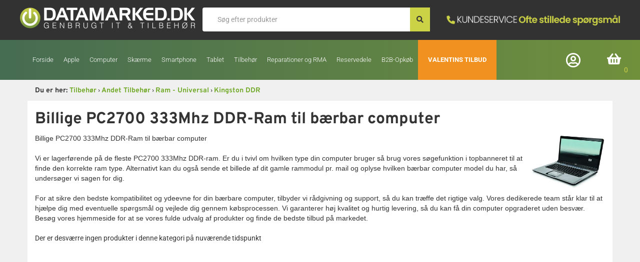

--- FILE ---
content_type: text/html; charset=UTF-8
request_url: https://www.datamarked.dk/billige-pc2700-333mhz-ddr-ram-til-baerbar-computer_376.html
body_size: 22453
content:
<!DOCTYPE html>
<html data-uloggedin="" lang="da">
<head>
    <!--Datamarked IT 2024-->
        <!--<meta http-equiv="content-type" content="text/html; charset=utf-8">-->
        
    <meta charset="utf-8">
    <meta https-equiv="X-UA-Compatible" content="IE=edge">
    <meta name="theme-color" content="#75AA36" />
    <meta name="msapplication-TileColor" content="#75AA36">
    <meta name="msapplication-navbutton-color" content="#75AA36">
    <meta name="apple-mobile-web-app-capable" content="yes">
    <meta name="apple-mobile-web-app-status-bar-style" content="black-translucent">
    <meta name="viewport" content="width=device-width, height=device-height, initial-scale=1.0, maximum-scale=5">
    <meta name="description" content="Vi leverer billige PC2700 333Mhz DDR-Ram til b?rbar computer">
    <meta name="robots" content="INDEX, FOLLOW" />
<meta property="og:title" content=""/>
<meta property="og:description" content=""/>
<meta property="og:image" content=""/>
<meta property="og:type" content="website"/>
<meta property="og:url" content="https://www.datamarked.dk/billige-pc2700-333mhz-ddr-ram-til-baerbar-computer_376.html"/>

    

  <!--  <link rel="stylesheet" href="https://cdn.jsdelivr.net/gh/orestbida/cookieconsent@3.0.1/dist/cookieconsent.css"> -->
<!-- <script id="Cookiebot" src="https://consent.cookiebot.com/uc.js" data-cbid="fd1e9812-6439-4970-96b2-09cd0c7e79e9" data-blockingmode="auto" type="text/javascript"></script>
 
   <script id="CookieDeclaration" src="https://consent.cookiebot.com/fd1e9812-6439-4970-96b2-09cd0c7e79e9/cd.js" type="text/javascript" async></script> -->
   
   <!-- Start conzent banner<script id="conzentbanner" type="text/javascript" src="https://conzent.net/app/sites_data/d502bf65d519fd5e94445a49/script.js"></script>End conzent banner
    Google Consent Mode -->
    
<!-- // <script data-cookieconsent="ignore">
//     window.dataLayer = window.dataLayer || [];
//     function gtag() {
//         dataLayer.push(arguments);
//     }
//     gtag("consent", "default", {
//         ad_personalization: "denied",
//         ad_storage: "denied",
//         ad_user_data: "denied",
//         analytics_storage: "denied",
//         functionality_storage: "denied",
//         personalization_storage: "denied",
//         security_storage: "granted",
//         wait_for_update: 500,
//     });
//     gtag("set", "ads_data_redaction", true);
//     gtag("set", "url_passthrough", true);
// </script>

//     Google Consent Mode end -->
  
<script type="7bbd932e5ae355df91cf0e8e-text/javascript">
            function delReadMore() {
           let element = document.getElementById('ReadMore');
if (element) {
    element.innerHTML = "";
} else {
    console.error("Element with ID 'ReadMore' not found.");
}

        }
        
        delReadMore()
</script>
  
    <!-- Google Tag Manager -->
   
    <script data-cookieconsent="ignore" type="7bbd932e5ae355df91cf0e8e-text/javascript">
    (function(w,d,s,l,i){w[l]=w[l]||[];w[l].push({'gtm.start':
    new Date().getTime(),event:'gtm.js'});var f=d.getElementsByTagName(s)[0],
    j=d.createElement(s),dl=l!='dataLayer'?'&l='+l:'';j.async=true;j.src=
    'https://www.googletagmanager.com/gtm.js?id='+i+dl;f.parentNode.insertBefore(j,f);
    })(window,document,'script','dataLayer','GTM-NWSTLMT');</script>
    
    <!-- End Google Tag Manager -->
  
      <!-- Trust Reviews import -->
    <script src="/template/fm87ny/review.js" defer type="7bbd932e5ae355df91cf0e8e-text/javascript"></script>
        <!-- Stars icon for review section -->
    <link rel="stylesheet" href="https://cdnjs.cloudflare.com/ajax/libs/font-awesome/6.5.0/css/all.min.css" integrity="sha512-yQDw+g7zJ+cv5m49ULlmn5k9cf1WjXpGkVgi7Odfz7HfD8Hd++h6iPXXYfplEs2K3aFJroEFkCk6Rx0kVOdPqQ==" crossorigin="anonymous" referrerpolicy="no-referrer" />

<!-- Cardsslider import -->
 <script src="/template/fm87ny/cardSlider.js" defer type="7bbd932e5ae355df91cf0e8e-text/javascript"></script>

<link rel="stylesheet" href="https://cdnjs.cloudflare.com/ajax/libs/font-awesome/6.5.0/css/all.min.css">

    <link rel="canonical" href="https://www.datamarked.dk/billige-pc2700-333mhz-ddr-ram-til-baerbar-computer_376.html" />
    

    <title>PC2700 333Mhz DDR-Ram til bærbar computer - Kingston</title>
    <link rel="apple-touch-icon" href="/images/1109325/touchiconiphone.png">
    <link rel="apple-touch-icon" sizes="152x152" href="/images/1109325/touchiconipad.png">
    <link rel="apple-touch-icon" sizes="180x180" href="/images/1109325/touchiconiphoneretina.png">
    <link rel="apple-touch-icon" sizes="167x167" href="/images/1109325/touchiconipadretina.png">
    <link rel="icon" href="/template/fm87ny/favicon.ico">
    
   <!-- <link rel="preconnect" href="https://static.criteo.net"> -->
    
    
  <!--  <link rel="preconnect" href="https://gem.gbc.criteo.com"> -->
   <!-- <link rel="preconnect" href="https://gum.criteo.com"> -->
  <!--  <link rel="preconnect" href="https://ag.gbc.criteo.com"> -->
   <!--  <link rel="preconnect" href="https://dis.eu.criteo.com"> -->
    <link rel="preconnect" href="https://maxcdn.bootstrapcdn.com">
    <link rel="preconnect" href="https://use.fontawesome.com">
    <link rel="preconnect" href="https://stats.g.doubleclick.net">
    <link rel="preconnect" href="https://cdnjs.cloudflare.com">
    <link rel="preconnect" href="//connect.facebook.net">
    <link rel="preconnect" href="//www.google-analytics.com">
   <!--  <link rel="preconnect" href="//sslwidget.criteo.com">-->
    <link rel="preconnect" href="//www.datamarked.dk">
    <Link rel="stylesheet" type="text/css" href="/template/fm87ny/rabatstyling.css">

    <style type="text/css">@font-face {font-family:Kalam;font-style:normal;font-weight:700;src:url(/cf-fonts/s/kalam/5.0.11/devanagari/700/normal.woff2);unicode-range:U+0900-097F,U+1CD0-1CF9,U+200C-200D,U+20A8,U+20B9,U+25CC,U+A830-A839,U+A8E0-A8FF;font-display:swap;}@font-face {font-family:Kalam;font-style:normal;font-weight:700;src:url(/cf-fonts/s/kalam/5.0.11/latin-ext/700/normal.woff2);unicode-range:U+0100-02AF,U+0304,U+0308,U+0329,U+1E00-1E9F,U+1EF2-1EFF,U+2020,U+20A0-20AB,U+20AD-20CF,U+2113,U+2C60-2C7F,U+A720-A7FF;font-display:swap;}@font-face {font-family:Kalam;font-style:normal;font-weight:700;src:url(/cf-fonts/s/kalam/5.0.11/latin/700/normal.woff2);unicode-range:U+0000-00FF,U+0131,U+0152-0153,U+02BB-02BC,U+02C6,U+02DA,U+02DC,U+0304,U+0308,U+0329,U+2000-206F,U+2074,U+20AC,U+2122,U+2191,U+2193,U+2212,U+2215,U+FEFF,U+FFFD;font-display:swap;}@font-face {font-family:Overpass;font-style:normal;font-weight:300;src:url(/cf-fonts/v/overpass/5.0.16/latin-ext/wght/normal.woff2);unicode-range:U+0100-02AF,U+0304,U+0308,U+0329,U+1E00-1E9F,U+1EF2-1EFF,U+2020,U+20A0-20AB,U+20AD-20CF,U+2113,U+2C60-2C7F,U+A720-A7FF;font-display:swap;}@font-face {font-family:Overpass;font-style:normal;font-weight:300;src:url(/cf-fonts/v/overpass/5.0.16/vietnamese/wght/normal.woff2);unicode-range:U+0102-0103,U+0110-0111,U+0128-0129,U+0168-0169,U+01A0-01A1,U+01AF-01B0,U+0300-0301,U+0303-0304,U+0308-0309,U+0323,U+0329,U+1EA0-1EF9,U+20AB;font-display:swap;}@font-face {font-family:Overpass;font-style:normal;font-weight:300;src:url(/cf-fonts/v/overpass/5.0.16/latin/wght/normal.woff2);unicode-range:U+0000-00FF,U+0131,U+0152-0153,U+02BB-02BC,U+02C6,U+02DA,U+02DC,U+0304,U+0308,U+0329,U+2000-206F,U+2074,U+20AC,U+2122,U+2191,U+2193,U+2212,U+2215,U+FEFF,U+FFFD;font-display:swap;}@font-face {font-family:Overpass;font-style:normal;font-weight:300;src:url(/cf-fonts/v/overpass/5.0.16/cyrillic-ext/wght/normal.woff2);unicode-range:U+0460-052F,U+1C80-1C88,U+20B4,U+2DE0-2DFF,U+A640-A69F,U+FE2E-FE2F;font-display:swap;}@font-face {font-family:Overpass;font-style:normal;font-weight:300;src:url(/cf-fonts/v/overpass/5.0.16/cyrillic/wght/normal.woff2);unicode-range:U+0301,U+0400-045F,U+0490-0491,U+04B0-04B1,U+2116;font-display:swap;}@font-face {font-family:Overpass;font-style:normal;font-weight:700;src:url(/cf-fonts/v/overpass/5.0.16/cyrillic/wght/normal.woff2);unicode-range:U+0301,U+0400-045F,U+0490-0491,U+04B0-04B1,U+2116;font-display:swap;}@font-face {font-family:Overpass;font-style:normal;font-weight:700;src:url(/cf-fonts/v/overpass/5.0.16/vietnamese/wght/normal.woff2);unicode-range:U+0102-0103,U+0110-0111,U+0128-0129,U+0168-0169,U+01A0-01A1,U+01AF-01B0,U+0300-0301,U+0303-0304,U+0308-0309,U+0323,U+0329,U+1EA0-1EF9,U+20AB;font-display:swap;}@font-face {font-family:Overpass;font-style:normal;font-weight:700;src:url(/cf-fonts/v/overpass/5.0.16/latin/wght/normal.woff2);unicode-range:U+0000-00FF,U+0131,U+0152-0153,U+02BB-02BC,U+02C6,U+02DA,U+02DC,U+0304,U+0308,U+0329,U+2000-206F,U+2074,U+20AC,U+2122,U+2191,U+2193,U+2212,U+2215,U+FEFF,U+FFFD;font-display:swap;}@font-face {font-family:Overpass;font-style:normal;font-weight:700;src:url(/cf-fonts/v/overpass/5.0.16/cyrillic-ext/wght/normal.woff2);unicode-range:U+0460-052F,U+1C80-1C88,U+20B4,U+2DE0-2DFF,U+A640-A69F,U+FE2E-FE2F;font-display:swap;}@font-face {font-family:Overpass;font-style:normal;font-weight:700;src:url(/cf-fonts/v/overpass/5.0.16/latin-ext/wght/normal.woff2);unicode-range:U+0100-02AF,U+0304,U+0308,U+0329,U+1E00-1E9F,U+1EF2-1EFF,U+2020,U+20A0-20AB,U+20AD-20CF,U+2113,U+2C60-2C7F,U+A720-A7FF;font-display:swap;}@font-face {font-family:Overpass;font-style:normal;font-weight:900;src:url(/cf-fonts/v/overpass/5.0.16/latin-ext/wght/normal.woff2);unicode-range:U+0100-02AF,U+0304,U+0308,U+0329,U+1E00-1E9F,U+1EF2-1EFF,U+2020,U+20A0-20AB,U+20AD-20CF,U+2113,U+2C60-2C7F,U+A720-A7FF;font-display:swap;}@font-face {font-family:Overpass;font-style:normal;font-weight:900;src:url(/cf-fonts/v/overpass/5.0.16/cyrillic/wght/normal.woff2);unicode-range:U+0301,U+0400-045F,U+0490-0491,U+04B0-04B1,U+2116;font-display:swap;}@font-face {font-family:Overpass;font-style:normal;font-weight:900;src:url(/cf-fonts/v/overpass/5.0.16/cyrillic-ext/wght/normal.woff2);unicode-range:U+0460-052F,U+1C80-1C88,U+20B4,U+2DE0-2DFF,U+A640-A69F,U+FE2E-FE2F;font-display:swap;}@font-face {font-family:Overpass;font-style:normal;font-weight:900;src:url(/cf-fonts/v/overpass/5.0.16/vietnamese/wght/normal.woff2);unicode-range:U+0102-0103,U+0110-0111,U+0128-0129,U+0168-0169,U+01A0-01A1,U+01AF-01B0,U+0300-0301,U+0303-0304,U+0308-0309,U+0323,U+0329,U+1EA0-1EF9,U+20AB;font-display:swap;}@font-face {font-family:Overpass;font-style:normal;font-weight:900;src:url(/cf-fonts/v/overpass/5.0.16/latin/wght/normal.woff2);unicode-range:U+0000-00FF,U+0131,U+0152-0153,U+02BB-02BC,U+02C6,U+02DA,U+02DC,U+0304,U+0308,U+0329,U+2000-206F,U+2074,U+20AC,U+2122,U+2191,U+2193,U+2212,U+2215,U+FEFF,U+FFFD;font-display:swap;}@font-face {font-family:Roboto;font-style:normal;font-weight:300;src:url(/cf-fonts/s/roboto/5.0.11/greek-ext/300/normal.woff2);unicode-range:U+1F00-1FFF;font-display:swap;}@font-face {font-family:Roboto;font-style:normal;font-weight:300;src:url(/cf-fonts/s/roboto/5.0.11/latin/300/normal.woff2);unicode-range:U+0000-00FF,U+0131,U+0152-0153,U+02BB-02BC,U+02C6,U+02DA,U+02DC,U+0304,U+0308,U+0329,U+2000-206F,U+2074,U+20AC,U+2122,U+2191,U+2193,U+2212,U+2215,U+FEFF,U+FFFD;font-display:swap;}@font-face {font-family:Roboto;font-style:normal;font-weight:300;src:url(/cf-fonts/s/roboto/5.0.11/latin-ext/300/normal.woff2);unicode-range:U+0100-02AF,U+0304,U+0308,U+0329,U+1E00-1E9F,U+1EF2-1EFF,U+2020,U+20A0-20AB,U+20AD-20CF,U+2113,U+2C60-2C7F,U+A720-A7FF;font-display:swap;}@font-face {font-family:Roboto;font-style:normal;font-weight:300;src:url(/cf-fonts/s/roboto/5.0.11/cyrillic-ext/300/normal.woff2);unicode-range:U+0460-052F,U+1C80-1C88,U+20B4,U+2DE0-2DFF,U+A640-A69F,U+FE2E-FE2F;font-display:swap;}@font-face {font-family:Roboto;font-style:normal;font-weight:300;src:url(/cf-fonts/s/roboto/5.0.11/vietnamese/300/normal.woff2);unicode-range:U+0102-0103,U+0110-0111,U+0128-0129,U+0168-0169,U+01A0-01A1,U+01AF-01B0,U+0300-0301,U+0303-0304,U+0308-0309,U+0323,U+0329,U+1EA0-1EF9,U+20AB;font-display:swap;}@font-face {font-family:Roboto;font-style:normal;font-weight:300;src:url(/cf-fonts/s/roboto/5.0.11/greek/300/normal.woff2);unicode-range:U+0370-03FF;font-display:swap;}@font-face {font-family:Roboto;font-style:normal;font-weight:300;src:url(/cf-fonts/s/roboto/5.0.11/cyrillic/300/normal.woff2);unicode-range:U+0301,U+0400-045F,U+0490-0491,U+04B0-04B1,U+2116;font-display:swap;}@font-face {font-family:Roboto;font-style:normal;font-weight:400;src:url(/cf-fonts/s/roboto/5.0.11/vietnamese/400/normal.woff2);unicode-range:U+0102-0103,U+0110-0111,U+0128-0129,U+0168-0169,U+01A0-01A1,U+01AF-01B0,U+0300-0301,U+0303-0304,U+0308-0309,U+0323,U+0329,U+1EA0-1EF9,U+20AB;font-display:swap;}@font-face {font-family:Roboto;font-style:normal;font-weight:400;src:url(/cf-fonts/s/roboto/5.0.11/cyrillic/400/normal.woff2);unicode-range:U+0301,U+0400-045F,U+0490-0491,U+04B0-04B1,U+2116;font-display:swap;}@font-face {font-family:Roboto;font-style:normal;font-weight:400;src:url(/cf-fonts/s/roboto/5.0.11/greek/400/normal.woff2);unicode-range:U+0370-03FF;font-display:swap;}@font-face {font-family:Roboto;font-style:normal;font-weight:400;src:url(/cf-fonts/s/roboto/5.0.11/cyrillic-ext/400/normal.woff2);unicode-range:U+0460-052F,U+1C80-1C88,U+20B4,U+2DE0-2DFF,U+A640-A69F,U+FE2E-FE2F;font-display:swap;}@font-face {font-family:Roboto;font-style:normal;font-weight:400;src:url(/cf-fonts/s/roboto/5.0.11/greek-ext/400/normal.woff2);unicode-range:U+1F00-1FFF;font-display:swap;}@font-face {font-family:Roboto;font-style:normal;font-weight:400;src:url(/cf-fonts/s/roboto/5.0.11/latin-ext/400/normal.woff2);unicode-range:U+0100-02AF,U+0304,U+0308,U+0329,U+1E00-1E9F,U+1EF2-1EFF,U+2020,U+20A0-20AB,U+20AD-20CF,U+2113,U+2C60-2C7F,U+A720-A7FF;font-display:swap;}@font-face {font-family:Roboto;font-style:normal;font-weight:400;src:url(/cf-fonts/s/roboto/5.0.11/latin/400/normal.woff2);unicode-range:U+0000-00FF,U+0131,U+0152-0153,U+02BB-02BC,U+02C6,U+02DA,U+02DC,U+0304,U+0308,U+0329,U+2000-206F,U+2074,U+20AC,U+2122,U+2191,U+2193,U+2212,U+2215,U+FEFF,U+FFFD;font-display:swap;}@font-face {font-family:Roboto;font-style:normal;font-weight:500;src:url(/cf-fonts/s/roboto/5.0.11/greek-ext/500/normal.woff2);unicode-range:U+1F00-1FFF;font-display:swap;}@font-face {font-family:Roboto;font-style:normal;font-weight:500;src:url(/cf-fonts/s/roboto/5.0.11/latin-ext/500/normal.woff2);unicode-range:U+0100-02AF,U+0304,U+0308,U+0329,U+1E00-1E9F,U+1EF2-1EFF,U+2020,U+20A0-20AB,U+20AD-20CF,U+2113,U+2C60-2C7F,U+A720-A7FF;font-display:swap;}@font-face {font-family:Roboto;font-style:normal;font-weight:500;src:url(/cf-fonts/s/roboto/5.0.11/vietnamese/500/normal.woff2);unicode-range:U+0102-0103,U+0110-0111,U+0128-0129,U+0168-0169,U+01A0-01A1,U+01AF-01B0,U+0300-0301,U+0303-0304,U+0308-0309,U+0323,U+0329,U+1EA0-1EF9,U+20AB;font-display:swap;}@font-face {font-family:Roboto;font-style:normal;font-weight:500;src:url(/cf-fonts/s/roboto/5.0.11/cyrillic/500/normal.woff2);unicode-range:U+0301,U+0400-045F,U+0490-0491,U+04B0-04B1,U+2116;font-display:swap;}@font-face {font-family:Roboto;font-style:normal;font-weight:500;src:url(/cf-fonts/s/roboto/5.0.11/latin/500/normal.woff2);unicode-range:U+0000-00FF,U+0131,U+0152-0153,U+02BB-02BC,U+02C6,U+02DA,U+02DC,U+0304,U+0308,U+0329,U+2000-206F,U+2074,U+20AC,U+2122,U+2191,U+2193,U+2212,U+2215,U+FEFF,U+FFFD;font-display:swap;}@font-face {font-family:Roboto;font-style:normal;font-weight:500;src:url(/cf-fonts/s/roboto/5.0.11/greek/500/normal.woff2);unicode-range:U+0370-03FF;font-display:swap;}@font-face {font-family:Roboto;font-style:normal;font-weight:500;src:url(/cf-fonts/s/roboto/5.0.11/cyrillic-ext/500/normal.woff2);unicode-range:U+0460-052F,U+1C80-1C88,U+20B4,U+2DE0-2DFF,U+A640-A69F,U+FE2E-FE2F;font-display:swap;}@font-face {font-family:Roboto;font-style:normal;font-weight:700;src:url(/cf-fonts/s/roboto/5.0.11/greek/700/normal.woff2);unicode-range:U+0370-03FF;font-display:swap;}@font-face {font-family:Roboto;font-style:normal;font-weight:700;src:url(/cf-fonts/s/roboto/5.0.11/greek-ext/700/normal.woff2);unicode-range:U+1F00-1FFF;font-display:swap;}@font-face {font-family:Roboto;font-style:normal;font-weight:700;src:url(/cf-fonts/s/roboto/5.0.11/cyrillic-ext/700/normal.woff2);unicode-range:U+0460-052F,U+1C80-1C88,U+20B4,U+2DE0-2DFF,U+A640-A69F,U+FE2E-FE2F;font-display:swap;}@font-face {font-family:Roboto;font-style:normal;font-weight:700;src:url(/cf-fonts/s/roboto/5.0.11/latin/700/normal.woff2);unicode-range:U+0000-00FF,U+0131,U+0152-0153,U+02BB-02BC,U+02C6,U+02DA,U+02DC,U+0304,U+0308,U+0329,U+2000-206F,U+2074,U+20AC,U+2122,U+2191,U+2193,U+2212,U+2215,U+FEFF,U+FFFD;font-display:swap;}@font-face {font-family:Roboto;font-style:normal;font-weight:700;src:url(/cf-fonts/s/roboto/5.0.11/latin-ext/700/normal.woff2);unicode-range:U+0100-02AF,U+0304,U+0308,U+0329,U+1E00-1E9F,U+1EF2-1EFF,U+2020,U+20A0-20AB,U+20AD-20CF,U+2113,U+2C60-2C7F,U+A720-A7FF;font-display:swap;}@font-face {font-family:Roboto;font-style:normal;font-weight:700;src:url(/cf-fonts/s/roboto/5.0.11/cyrillic/700/normal.woff2);unicode-range:U+0301,U+0400-045F,U+0490-0491,U+04B0-04B1,U+2116;font-display:swap;}@font-face {font-family:Roboto;font-style:normal;font-weight:700;src:url(/cf-fonts/s/roboto/5.0.11/vietnamese/700/normal.woff2);unicode-range:U+0102-0103,U+0110-0111,U+0128-0129,U+0168-0169,U+01A0-01A1,U+01AF-01B0,U+0300-0301,U+0303-0304,U+0308-0309,U+0323,U+0329,U+1EA0-1EF9,U+20AB;font-display:swap;}</style>
<!--gamle scripts start-->
    
 

    <link rel="stylesheet" type="text/css" href="/download/min_cache/e0dbb75e7e0aa3223e272a54f15c2bea.css" />

    
    <!--gamlescripts slut-->
   <!--
    <script type="text/javascript" src="/com/showProducts2/js/slick-min.js"></script>
    <link rel="stylesheet" href="/com/showProducts2/css/slick-min.css"/>
    -->
    <script type="7bbd932e5ae355df91cf0e8e-text/javascript" src="/download/min_cache/201a63d2ca810af88584ab7c5038ca5f.js"></script>
<script defer="defer" type="7bbd932e5ae355df91cf0e8e-text/javascript" src="/download/min_cache/980d5c5c5829495118058564debe763b.js"></script>

    
    <!-- Userlink.ai script -->
    <script src="https://files.userlink.ai/public/embed.min.js" charset="utf-8" id="bai-scr-emb" data-cid="672e033b1d904c30f7f983e4" async domain="www.datamarked.dk" type="7bbd932e5ae355df91cf0e8e-text/javascript"></script>
    <script type="7bbd932e5ae355df91cf0e8e-text/javascript" src="/template/fm87ny/sliderfunction.js"></script>
    <!-- TrustBox script -->
    <script type="7bbd932e5ae355df91cf0e8e-text/javascript" src="//widget.trustpilot.com/bootstrap/v5/tp.widget.bootstrap.min.js" async></script>
    <!-- End TrustBox script -->
    <script type="application/ld+json">[{"@context":"https://schema.org","@type":["Organization","LocalBusiness"],"name":"Datamarked.dk","url":"https://datamarked.dk","logo":"https://datamarked.dk/images/210181/dmlogonegativweb_2.png","description":"Datamarked.dk sælger brugt IT-udstyr, bærbare, computere og elektronik med garanti og dansk support.","telephone":"+45 70 40 00 10","email":"salg@datamarked.dk","address":{"@type":"PostalAddress","streetAddress":"Øster Fælledvej 16","addressLocality":"Nørresundby","postalCode":"9400","addressCountry":"DK"},"openingHours":"Mo-Fr 09:00-16:00","sameAs":["https://www.facebook.com/Datamarked","https://www.instagram.com/datamarked","https://www.linkedin.com/company/datamarked-aps"],"contactPoint":{"@type":"ContactPoint","telephone":"+45 70 40 00 10","contactType":"customer service","email":"salg@datamarked.dk","availableLanguage":["Danish","English"]}},{"@context":"https://schema.org","@type":"WebSite","url":"https://www.datamarked.dk/","potentialAction":{"@type":"SearchAction","target":"https://www.datamarked.dk/soegeside_10591.html?searchterm={search_term_string}","query-input":"required name=search_term_string"}}]</script>
    <!-- Start of Sleeknote signup and lead generation tool - www.sleeknote.com -->
    <script id="sleeknoteScript" type="text/plain" data-cookieconsent="marketing">
    	(function () {
    		var sleeknoteScriptTag = document.createElement("script");
    		sleeknoteScriptTag.type = "text/javascript";
    		sleeknoteScriptTag.charset = "utf-8";
    		sleeknoteScriptTag.src = ("//sleeknotecustomerscripts.sleeknote.com/3699.js");
    		var s = document.getElementById("sleeknoteScript");
    		s.parentNode.insertBefore(sleeknoteScriptTag, s);
    	})();
    </script>
<!-- End of Sleeknote signup and lead generation tool - www.sleeknote.com -->
</head>

<body class="mozilla-firefox windows bgcolor">
 <!--  <script type="module" src="/template/fm87ny/cookieconsent-config.js"></script>-->

    
    <!-- Google Tag Manager (noscript) -->
    <noscript><iframe src="https://www.googletagmanager.com/ns.html?id=GTM-NWSTLMT"height="0" width="0" style="display:none;visibility:hidden"></iframe></noscript>
    <!-- End Google Tag Manager (noscript) -->

<!--
<div id="freight-delay-announcement" style="text-align: center;">
    <h2 style="color: black;">Nye åbningstider</h2><br>
    <p style="color: black;">Man-tors: 12:00 - 16:00 <br> Fre: 12:00 - 15:00</p>
    <p style="color: black;">Afhentningbokse døgnet rundt med mobilkode.</p>
    <span class="close"><i class="fas fa-times"></i></span>
</div>
-->

    <div class="top-nav">
        <div>
            <div>
                <a href="/"><img class="datamarked-logo" alt="Datamarked logo" src="/images/210181/dmlogonegativweb_2.png" /></a>
            </div>
            <div>
                <form action="/soegeside_10591.html" class="dm_searchform">
                    <div class="inner-addon right-addon">
                        <button class="search-submit" aria-label="søg efter den indtastede værdi" type="submit"><i class="fa fa-search"></i></button>
                        <input class="searchField2 form-control ui-autocomplete-inpu" type="search"  placeholder="Søg efter produkter">
                        <span class="searchbar-loader"><i class="fas fa-circle-notch fa-spin"></i></span>
                    </div>
                    <div class="com-search-result">
                        
                    </div>
                </form>
            </div>
            <div>
                <div>
                    <a href="/datamarked-faq_11478.html"><img class="det-groenne-valg" src="/images/210185/dmkundeservicetop2023.png" data-src="/images/210185/dmkundeservicetop2023.png" alt="Datamarked kundeservice"></a>
                </div>
            </div>
        </div>
        <div class="dm-menu navbar-collapse collapse" data-items="0">
            <div id="div-menu10439-" class="menu10439-"><ul id="menu10439-" class="menu10439-">
                    <li id="page8338" class="menu10439--inactive megamenu"><a href="/log-ind_8338.html" title="Erhvervslogin | Datamarked.dk">Log ind</a>
                        <div class="dropdown_item">
                        <div class="row  " data-row_id="227"><div class="col-md-12  " data-col_id="8723"><div class="row"><div class="col-md-12  " data-com_id="9854"><div style="height:30px;"></div></div></div><div class="row"><div class="col-md-12  " data-com_id="7928"><h2>Registrerede kunder</h2></div></div><div class="row"><div class="col-md-12  " data-com_id="7886"><form class="ac-loginform" action="/63" method="post"><div class="form-group"><label for="username">E-mail</label><input type="text" name="username" id="username" value="" class="login form-control" placeholder="Indtast e-mail" /></div><div class="form-group"><label for="password">Adgangskode</label><input type="password" name="password" id="password" value="" class="login form-control" placeholder="Indtast adgangskode" /></div><small><a class="renewPassword" href="/?id=8338&mode=resetPasswordRequest">Glemt adgangskode</a></small><br><div class="row"><div class="col-md-12"><button id="loginbtn" type="submit" class="btn btn-default ">Login</button></div></div></form></div></div><div class="row"><div class="col-md-12  " data-com_id="8472"><h2>Opret login?</h2></div></div><div class="row"><div class="col-md-12  " data-com_id="8473"><a  id="create-login" href="/opret-login_10262.html" class="btn  btn-default">Klik for at anmode om en ny bruger</a></div></div></div></div>
                        </div>
                    </li><li id="page62" class="menu10439--inactive"><a href="/indkoebskurv_62.html" title="Din indkøbskurv | Datamarked.dk">Indkøbskurv</a></li></ul></div>
            <div class="container">
	            <div id="div-menu0a" class="menu0a"><ul id="menu0a" class="menu0a"><li id="page63" class="menu0a-inactive"><a href="/">Forside</a></li>
                    <li id="page4169" class="menu0a-inactive megamenu"><a href="/apple_4169.html" title="Se udvalget af genbrugte Apple-produkter | Datamarked.dk">Apple</a>
                        <div class="dropdown_item">
                        <div class="row  " data-row_id="8681"><div class="col-md-12 megamenu-header " data-col_id="8682"><div class=" " data-com_id="7877"><i onclick="if (!window.__cfRLUnblockHandlers) return false; window.location.href='/11880';" class="fab fa-apple" data-cf-modified-7bbd932e5ae355df91cf0e8e-=""></i>
<h2 onclick="if (!window.__cfRLUnblockHandlers) return false; window.location.href='/11880';" style="cursor: pointer;" data-cf-modified-7bbd932e5ae355df91cf0e8e-="">Apple</h2></div></div></div><div class="row  " data-row_id="8669"><div class="col-md-3  " data-col_id="8670"><div class="row"><div class="col-md-12  " data-com_id="7851"><a href="/brugt-apple-iphone_3130.html"><h4>iPhone</h4></a></div></div><div class="row"><div class="col-md-12  " data-com_id="7858"><ul id='index_view_3130' class='index_view megamenu-index' data-level='1'><li><a href='/iphone-16-pro_12822.html'><span>iPhone 16 Pro</span></a></li><li><a href='/billig-iphone-15-pro_11906.html'><span>iPhone 15 Pro</span></a></li><li><a href='/iphone-15-plus_13196.html'><span>iPhone 15 Plus</span></a></li><li><a href='/billig-brugt-iphone-15_11885.html'><span>iPhone 15</span></a></li><li><a href='/billig-iphone-14-pro-max_13184.html'><span>iPhone 14 Pro Max</span></a></li><li><a href='/iphone-14-pro_11057.html'><span>iPhone 14 Pro</span></a></li><li><a href='/iphone-14-plus_12823.html'><span>iPhone 14 Plus</span></a></li><li><a href='/brugt-iphone-14_11044.html'><span>iPhone 14</span></a></li><li><a href='/alle-iphone-13-pro-max_11045.html'><span>iPhone 13 Pro Max</span></a></li><li><a href='/iphone-13-pro_11014.html'><span>iPhone 13 Pro</span></a></li><li><a href='/iphone-13_11010.html'><span>iPhone 13</span></a></li><li><a href='/billig-brugt-iphone-13-mini_10843.html'><span>iPhone 13 Mini</span></a></li><li><a href='/billige-brugte-iphone-se-3gen_10842.html'><span>iPhone SE (3. gen)</span></a></li><li><a href='/iphone-12-pro-max_10892.html'><span>iPhone 12 Pro Max</span></a></li><li><a href='/iphone-12-pro_10645.html'><span>iPhone 12 Pro</span></a></li><li><a href='/brugt-iphone12_10646.html'><span>iPhone 12</span></a></li><li><a href='/apple-iphone-12-mini_10599.html'><span>iPhone 12 Mini</span></a></li><li><a href='/brugt-iphone-se-2gen_10544.html'><span>iPhone SE (2. gen)</span></a></li><li><a href='/iphone-11-pro-max_10593.html'><span>iPhone 11 Pro Max</span></a></li><li><a href='/iphone-11-pro_10475.html'><span>iPhone 11 Pro</span></a></li><li><a href='/brugt-iphone-11_10474.html'><span>iPhone 11</span></a></li><li><a href='/iphone-xs-max_10594.html'><span>iPhone XS Max</span></a></li><li><a href='/iphone-xs_10158.html'><span>iPhone XS</span></a></li><li><a href='/iphone-xr_10160.html'><span>iPhone XR</span></a></li><li><a href='/iphone-x_7940.html'><span>iPhone X</span></a></li><li><a href='/iphone-8_7938.html'><span>iPhone 8</span></a></li><li><a href='/brugt-iphone-7plus_3601.html'><span>iPhone 7 Plus</span></a></li><li><a href='/brugt-iphone-7_3600.html'><span>iPhone 7</span></a></li></ul></div></div></div><div class="col-md-3  " data-col_id="8671"><div class="row"><div class="col-md-12  " data-com_id="7852"><a href="/brugt-apple-ipads_1183.html"><h4>iPad</h4></a></div></div><div class="row"><div class="col-md-12  " data-com_id="7859"><ul id='index_view_1183' class='index_view megamenu-index' data-level='1'><li><a href='/ipad-pro_3554.html'><span>iPad Pro</span></a></li><li><a href='/brugt-ipad-11_13262.html'><span>iPad 11</span></a></li><li><a href='/ipad-10_11085.html'><span>iPad 10</span></a></li><li><a href='/ipad-9_10771.html'><span>iPad 9</span></a></li><li><a href='/ipad-8_10597.html'><span>iPad 8</span></a></li><li><a href='/ipad-7_10390.html'><span>iPad 7</span></a></li><li><a href='/apple-ipad-6_8181.html'><span>iPad 6</span></a></li><li><a href='/ipad-5_7996.html'><span>iPad 5</span></a></li><li><a href='/brugt-ipad-air-5_13263.html'><span>iPad Air 5</span></a></li><li><a href='/ipad-air-4_11063.html'><span>iPad Air 4</span></a></li><li><a href='/brugt-ipad-air3_10451.html'><span>iPad Air 3</span></a></li><li><a href='/brugt-ipad-air2_3610.html'><span>iPad Air 2</span></a></li><li><a href='/brugt-ipad-mini6_12716.html'><span>iPad Mini 6</span></a></li><li><a href='/brugt-ipad-mini5_10111.html'><span>iPad Mini 5</span></a></li><li><a href='/brugt-ipad-mini4_3612.html'><span>iPad Mini 4</span></a></li><li><a href='/brugt-ipad-mini3_3611.html'><span>iPad Mini 3</span></a></li><li><a href='/brugt-ipad-mini-appleipad-mini-2_3485.html'><span>iPad Mini 2</span></a></li></ul></div></div></div><div class="col-md-3  " data-col_id="8672"><div class="row"><div class="col-md-12  " data-com_id="7853"><a href="/apple-macbook-pro-brugt_3111.html"><h4>MacBook Pro</h4></a></div></div><div class="row"><div class="col-md-12  " data-com_id="7860"><ul id='index_view_3111' class='index_view megamenu-index' data-level='1'><li><a href='/macbook-pro-13_3605.html'><span>13'' MacBook Pro</span></a></li><li><a href='/macbook-pro-15_3606.html'><span>15-16'' MacBook Pro</span></a></li></ul></div></div><div class="row"><div class="col-md-12  " data-com_id="7854"><a href="/apple-macbook-air-brugt_3112.html"><h4>MacBook Air</h4></a></div></div><div class="row"><div class="col-md-12  " data-com_id="7861"><ul id='index_view_3112' class='index_view megamenu-index' data-level='1'><li><a href='/macbook-air-13_3609.html'><span>MacBook Air 13"</span></a></li></ul></div></div><div class="row"><div class="col-md-12  " data-com_id="7855"><a href="/brugt-apple-imac_3521.html"><h4>iMac</h4></a></div></div><div class="row"><div class="col-md-12  " data-com_id="7862"><ul id='index_view_3521' class='index_view megamenu-index' data-level='1'><li><a href='/brugt-apple-imac_3521.html'><span>Vis alle iMacs</span></a></li></ul></div></div><div class="row"><div class="col-md-12  " data-com_id="32046"><a href="/brugt-apple-mac-mini_8817.html"><h4>Mac Mini</h4></a></div></div><div class="row"><div class="col-md-12  " data-com_id="32047"><ul id='index_view_8817' class='index_view megamenu-index' data-level='1'><li><a href='8817'><span>Vis alle Mac Mini</span></a></li></ul></div></div></div><div class="col-md-3  " data-col_id="8673"><div class="row"><div class="col-md-12  " data-com_id="21301"><a href="/iphone-tilbehoer_11023.html"><h4>iPhone tilbehør</h4></a></div></div><div class="row"><div class="col-md-12  " data-com_id="21302"><ul id='index_view_11023' class='index_view megamenu-index' data-level='1'><li><a href='/skaermebeskyttelse_11025.html'><span>Skærmebeskyttelse</span></a></li><li><a href='/covers_11026.html'><span>Covers</span></a></li><li><a href='/oplader-kabler-mobil_11027.html'><span>Oplader og Kabler</span></a></li><li><a href='/iphone-lydtilbehoer_11028.html'><span>Hovedtelefoner og Headsæts</span></a></li><li><a href='/holdere-og-standere_11059.html'><span>Holdere og Standere</span></a></li><li><a href='/andet-iphone-tilbehoer_11031.html'><span>Andet iPhone Tilbehør</span></a></li><li><a href='/reservedele_11034.html'><span>Reservedele</span></a></li></ul></div></div><div class="row"><div class="col-md-12  " data-com_id="21303"><a href="/ipad-tilbehoer_11024.html"><h4>iPad tilbehør</h4></a></div></div><div class="row"><div class="col-md-12  " data-com_id="21304"><ul id='index_view_11024' class='index_view megamenu-index' data-level='1'><li><a href='/oplader-og-kabler_11036.html'><span>Oplader og Kabler</span></a></li><li><a href='/skaermebeskyttelse_11033.html'><span>Skærmebeskyttelse</span></a></li><li><a href='/covers_11035.html'><span>Covers</span></a></li><li><a href='/hovedtelefoner-og-headsaet_11039.html'><span>Hovedtelefoner og Headsæt</span></a></li><li><a href='/holdere-standere_11037.html'><span>Holdere og Standere</span></a></li><li><a href='/andet-ipad-tilbehoer_11040.html'><span>Andet iPad Tilbehør</span></a></li><li><a href='/reservedele_11038.html'><span>Reservedele</span></a></li></ul></div></div></div></div>
                        </div>
                    </li>
                    <li id="page4168" class="menu0a-inactive megamenu"><a href="/computer_4168.html" title="Se udvalget af genbrugte computer her | Datamarked.dk">Computer</a>
                        <div class="dropdown_item">
                        <div class="row  " data-row_id="8683"><div class="col-md-12 megamenu-header " data-col_id="8684"><div class=" " data-com_id="7878"><i onclick="if (!window.__cfRLUnblockHandlers) return false; window.location.href='/11881';" class="fa fa-laptop" data-cf-modified-7bbd932e5ae355df91cf0e8e-=""></i><i class="fa fa-desktop"></i>
<h2 onclick="if (!window.__cfRLUnblockHandlers) return false; window.location.href='/11881';" style="cursor: pointer;" data-cf-modified-7bbd932e5ae355df91cf0e8e-="">Computer</h2></div></div></div><div class="row  " data-row_id="8625"><div class="col-md-3  " data-col_id="8626"><div class="row"><div class="col-md-12  " data-com_id="7791"><a href="/brugt-baerbar-computer_332.html"><h4>Bærbar Computer</h4></a></div></div><div class="row"><div class="col-md-12  " data-com_id="15222"><ul id='index_view_332' class='index_view megamenu-index' data-level='1'><li><a href='/apple-macbook_1865.html'><span>Apple</span></a></li><li><a href='/brugt-asus-baerbar-computer_8336.html'><span>Asus</span></a></li><li><a href='/billig-brugt-acer-baerbar_1850.html'><span>Acer</span></a></li><li><a href='/brugt-dell-baerbar-computer_947.html'><span>Dell</span></a></li><li><a href='/brugt-hp-baerbar-computer_948.html'><span>HP</span></a></li><li><a href='/billig-brugt-lenovo-computer_950.html'><span>Lenovo</span></a></li><li><a href='/brugt-fujitsu-baerbar-computer_1849.html'><span>Fujitsu</span></a></li><li><a href='/genbrugt-toshiba-laptop_10600.html'><span>Toshiba</span></a></li><li><a href='/chromebook_10639.html'><span>Chromebook</span></a></li><li><a href='/microsoft-baerbar_11499.html'><span>Microsoft</span></a></li></ul></div></div><div class="row"><div class="col-md-12  " data-com_id="23780"><a href="/find-computer_3501.html"><h4>Computersøgning</h4></a></div></div></div><div class="col-md-3  " data-col_id="8627"><div class="row"><div class="col-md-12  " data-com_id="7849"><a href="/brugt-computer-pc_415.html"><h4>Stationær Computer</h4></a></div></div><div class="row"><div class="col-md-12  " data-com_id="7789"><ul id='index_view_415' class='index_view megamenu-index' data-level='1'><li><a href='/home-office-pc_3318.html'><span>Stationær Kontor PC</span></a></li><li><a href='/all-in-one-pc_10657.html'><span>All-in-One PC</span></a></li><li><a href='/rack-servers_11011.html'><span>Rack servers</span></a></li></ul></div></div><div class="row"><div class="col-md-12  " data-com_id="10401"><a href="/brugt-gaming-pc_3315.html"><h4>Gaming computer</h4></a></div></div><div class="row"><div class="col-md-12  " data-com_id="10402"><ul id='index_view_3315' class='index_view megamenu-index' data-level='1'><li><a href='/brugt-gaming-pc_3315.html  '><span>Genbrugte Gaming Maskiner</span></a></li></ul></div></div></div><div class="col-md-3  " data-col_id="16248"><div class="row"><div class="col-md-12  " data-com_id="17505"><a href="/computer-tilbehoer_10994.html"><h4>Computer Tilbehør</h4></a></div></div><div class="row"><div class="col-md-12  " data-com_id="17506"><ul id='index_view_10994' class='index_view megamenu-index' data-level='1'><li><a href='/brugte-computerskaerme_872.html'><span>Skærme</span></a></li><li><a href='/mus_7934.html'><span>Mus</span></a></li><li><a href='/tastatur_8001.html'><span>Tastatur</span></a></li><li><a href='/billige-grafikkort_11917.html'><span>Grafikkort</span></a></li><li><a href='/tasker/sleeves_638.html'><span>Tasker/Sleeves</span></a></li><li><a href='/musemaatte_11061.html'><span>Musemåtte</span></a></li><li><a href='/hovedtelefoner-og-headsaet_11176.html'><span>Hovedtelefoner og Headsæt</span></a></li><li><a href='/webcam_11067.html'><span>Webcam</span></a></li><li><a href='/kabler-og-adaptere_315.html'><span>Kabler og Adaptere</span></a></li><li><a href='/dockingstation_3523.html '><span>Dockingstation</span></a></li><li><a href='/standere_11219.html'><span>Standere</span></a></li><li><a href='/usb-stik-og-sd-kort_8759.html'><span>USB-stik og SD-kort</span></a></li></ul></div></div></div><div class="col-md-3  " data-col_id="16249"><div class="row"><div class="col-md-12  " data-com_id="17507"><a href="/gaming-tilbehoer_11165.html"><h4>Gaming Tilbehør</h4></a></div></div><div class="row"><div class="col-md-12  " data-com_id="17508"><ul id='index_view_11165' class='index_view megamenu-index' data-level='1'><li><a href='/mus_11169.html'><span>Mus</span></a></li><li><a href='/gaming-tastatur_11170.html'><span>Tastatur</span></a></li><li><a href='/billige-grafikkort_11917.html  '><span>Grafikkort</span></a></li><li><a href='/gaming-hovedtelefon_11174.html'><span>Headsæt</span></a></li><li><a href='/gaming-mikrofon-hoejtalere_11171.html'><span>Mikrofon og Højtalere</span></a></li><li><a href='/musemaatte_11172.html'><span>Musemåtte</span></a></li><li><a href='/gaming-borde-og-stole_11173.html'><span>Borde og Stole</span></a></li></ul></div></div><div class="row"><div class="col-md-12  " data-com_id="17522"><a href="/konsol-tilbehoer_11166.html"><h4>Konsol Tilbehør</h4></a></div></div><div class="row"><div class="col-md-12  " data-com_id="17523"><ul id='index_view_11166' class='index_view megamenu-index' data-level='1'><li><a href='/playstation_11168.html'><span>Playstation</span></a></li><li><a href='/nintendo_11167.html'><span>Nintendo</span></a></li><li><a href='/smartphone-tablet-gaming-tilbehoer_11175.html'><span>Smartphone og Tablet</span></a></li></ul></div></div></div></div>
                        </div>
                    </li><li id="page13260" class="menu0a-inactive"><a href="/nye-og-brugte-computerskaerme_13260.html" title="Nye og Brugte Computerskærme | Billige Skærme i Høj Kvalitet | Datamarked.dk">Skærme</a></li>
                    <li id="page3507" class="menu0a-inactive megamenu"><a href="/brugt-smartphone_3507.html" title="Brugt Smartphone | Køb Smartphones hos Datamarked">Smartphone</a>
                        <div class="dropdown_item">
                        <div class="row  " data-row_id="8685"><div class="col-md-12 megamenu-header " data-col_id="8686"><div class=" " data-com_id="7880"><i onclick="if (!window.__cfRLUnblockHandlers) return false; window.location.href='/3277';" class="fas fa-mobile-alt" data-cf-modified-7bbd932e5ae355df91cf0e8e-=""></i>
<h2 onclick="if (!window.__cfRLUnblockHandlers) return false; window.location.href='/3277';" style="cursor: pointer;" data-cf-modified-7bbd932e5ae355df91cf0e8e-="">Smartphone</h2></div></div></div><div class="row  " data-row_id="8674"><div class="col-md-3  " data-col_id="8676"><div class="row"><div class="col-md-12  " data-com_id="15126"><a href="/brugt-smartphone_3277.html"><h4>Smartphones</h4></a></div></div><div class="row"><div class="col-md-12  " data-com_id="17574"><ul id='index_view_3277' class='index_view megamenu-index' data-level='1'><li><a href='/alle-brugte-iphones_3130.html  '><span>Apple</span></a></li><li><a href='/smartphone-samsung_3509.html'><span>Samsung</span></a></li><li><a href='/google-smartphones_11472.html'><span>Google</span></a></li><li><a href='/oneplus-smartphones_11443.html'><span>OnePlus</span></a></li><li><a href='/motorola_11056.html'><span>Motorola</span></a></li><li><a href='/microsoft-smartphones_10557.html'><span>Microsoft</span></a></li><li><a href='/sony-smartphones_3511.html'><span>Sony</span></a></li><li><a href='/nokia-smartphones_3514.html'><span>Nokia</span></a></li><li><a href='/huawei-smartphones_3528.html'><span>Huawei</span></a></li><li><a href='/xiaomi_13293.html'><span>Xiaomi</span></a></li></ul></div></div></div></div><div class="row  hidden" data-row_id="20399"><div class="col-md-3  " data-col_id="14339"><div class="row"><div class="col-md-12  " data-com_id="15094"><a href="/3055"><h4>Tablets</h4></a></div></div><div class="row"><div class="col-md-12  " data-com_id="17575"><ul id='index_view_3055' class='index_view megamenu-index' data-level='1'><li><a href='/brugt-apple-ipads_1183.html '><span>Apple iPads</span></a></li><li><a href='/samsung-tablets_10989.html'><span>Samsung Tablets</span></a></li><li><a href='/tablet-lenovo_11218.html'><span>Lenovo Tablets</span></a></li><li><a href='/microsoft-surface_10329.html'><span>Microsoft Surface</span></a></li><li><a href='/brugte-amazon-tablet_11916.html'><span>Amazon Tablets</span></a></li></ul></div></div></div><div class="col-md-3  " data-col_id="8675"><div class="row"><div class="col-md-12  " data-com_id="7865"><a href="/brugt-apple-iphone_3130.html"><h4>iPhone</h4></a></div></div><div class="row"><div class="col-md-12  " data-com_id="7867"><ul id='index_view_3130' class='index_view megamenu-index' data-level='1'><li><a href='/iphone-16-pro_12822.html'><span>iPhone 16 Pro</span></a></li><li><a href='/billig-iphone-15-pro_11906.html'><span>iPhone 15 Pro</span></a></li><li><a href='/iphone-15-plus_13196.html'><span>iPhone 15 Plus</span></a></li><li><a href='/billig-brugt-iphone-15_11885.html'><span>iPhone 15</span></a></li><li><a href='/billig-iphone-14-pro-max_13184.html'><span>iPhone 14 Pro Max</span></a></li><li><a href='/iphone-14-pro_11057.html'><span>iPhone 14 Pro</span></a></li><li><a href='/iphone-14-plus_12823.html'><span>iPhone 14 Plus</span></a></li><li><a href='/brugt-iphone-14_11044.html'><span>iPhone 14</span></a></li><li><a href='/alle-iphone-13-pro-max_11045.html'><span>iPhone 13 Pro Max</span></a></li><li><a href='/iphone-13-pro_11014.html'><span>iPhone 13 Pro</span></a></li><li><a href='/iphone-13_11010.html'><span>iPhone 13</span></a></li><li><a href='/billig-brugt-iphone-13-mini_10843.html'><span>iPhone 13 Mini</span></a></li><li><a href='/billige-brugte-iphone-se-3gen_10842.html'><span>iPhone SE (3. gen)</span></a></li><li><a href='/iphone-12-pro-max_10892.html'><span>iPhone 12 Pro Max</span></a></li><li><a href='/iphone-12-pro_10645.html'><span>iPhone 12 Pro</span></a></li><li><a href='/brugt-iphone12_10646.html'><span>iPhone 12</span></a></li><li><a href='/apple-iphone-12-mini_10599.html'><span>iPhone 12 Mini</span></a></li><li><a href='/brugt-iphone-se-2gen_10544.html'><span>iPhone SE (2. gen)</span></a></li><li><a href='/iphone-11-pro-max_10593.html'><span>iPhone 11 Pro Max</span></a></li><li><a href='/iphone-11-pro_10475.html'><span>iPhone 11 Pro</span></a></li><li><a href='/brugt-iphone-11_10474.html'><span>iPhone 11</span></a></li><li><a href='/iphone-xs-max_10594.html'><span>iPhone XS Max</span></a></li><li><a href='/iphone-xs_10158.html'><span>iPhone XS</span></a></li><li><a href='/iphone-xr_10160.html'><span>iPhone XR</span></a></li><li><a href='/iphone-x_7940.html'><span>iPhone X</span></a></li><li><a href='/iphone-8_7938.html'><span>iPhone 8</span></a></li><li><a href='/brugt-iphone-7plus_3601.html'><span>iPhone 7 Plus</span></a></li><li><a href='/brugt-iphone-7_3600.html'><span>iPhone 7</span></a></li></ul></div></div></div><div class="col-md-3  " data-col_id="8677"><div class="row"><div class="col-md-12  " data-com_id="9118"><a href="/brugt-apple-ipads_1183.html"><h4>iPad</h4></a></div></div><div class="row"><div class="col-md-12  " data-com_id="9122"><ul id='index_view_1183' class='index_view megamenu-index' data-level='1'><li><a href='/ipad-pro_3554.html'><span>iPad Pro</span></a></li><li><a href='/brugt-ipad-11_13262.html'><span>iPad 11</span></a></li><li><a href='/ipad-10_11085.html'><span>iPad 10</span></a></li><li><a href='/ipad-9_10771.html'><span>iPad 9</span></a></li><li><a href='/ipad-8_10597.html'><span>iPad 8</span></a></li><li><a href='/ipad-7_10390.html'><span>iPad 7</span></a></li><li><a href='/apple-ipad-6_8181.html'><span>iPad 6</span></a></li><li><a href='/ipad-5_7996.html'><span>iPad 5</span></a></li><li><a href='/brugt-ipad-air-5_13263.html'><span>iPad Air 5</span></a></li><li><a href='/ipad-air-4_11063.html'><span>iPad Air 4</span></a></li><li><a href='/brugt-ipad-air3_10451.html'><span>iPad Air 3</span></a></li><li><a href='/brugt-ipad-air2_3610.html'><span>iPad Air 2</span></a></li><li><a href='/brugt-ipad-mini6_12716.html'><span>iPad Mini 6</span></a></li><li><a href='/brugt-ipad-mini5_10111.html'><span>iPad Mini 5</span></a></li><li><a href='/brugt-ipad-mini4_3612.html'><span>iPad Mini 4</span></a></li><li><a href='/brugt-ipad-mini3_3611.html'><span>iPad Mini 3</span></a></li><li><a href='/brugt-ipad-mini-appleipad-mini-2_3485.html'><span>iPad Mini 2</span></a></li></ul></div></div></div></div>
                        </div>
                    </li>
                    <li id="page11446" class="menu0a-inactive megamenu"><a href="/brugt-tablet_11446.html" title="Brugt Tablet | Køb Smartphones hos Datamarked">Tablet</a>
                        <div class="dropdown_item">
                        <div class="row  " data-row_id="20406"><div class="col-md-12 megamenu-header " data-col_id="20410"><div class=" " data-com_id="20963"><i onclick="if (!window.__cfRLUnblockHandlers) return false; window.location.href='/11884';" class="fas fa-tablet-alt" data-cf-modified-7bbd932e5ae355df91cf0e8e-=""></i>
<h2 onclick="if (!window.__cfRLUnblockHandlers) return false; window.location.href='/11884';" style="cursor: pointer;" data-cf-modified-7bbd932e5ae355df91cf0e8e-="">Tablet</h2></div></div></div><div class="row  " data-row_id="20405"><div class="col-md-3  " data-col_id="20409"><div class="row"><div class="col-md-12  " data-com_id="20967"><a href="/brugt-tablet_3055.html"><h4>Tablets</h4></a></div></div><div class="row"><div class="col-md-12  " data-com_id="20966"><ul id='index_view_3055' class='index_view megamenu-index' data-level='1'><li><a href='/brugt-apple-ipads_1183.html '><span>Apple iPads</span></a></li><li><a href='/samsung-tablets_10989.html'><span>Samsung Tablets</span></a></li><li><a href='/tablet-lenovo_11218.html'><span>Lenovo Tablets</span></a></li><li><a href='/microsoft-surface_10329.html'><span>Microsoft Surface</span></a></li><li><a href='/brugte-amazon-tablet_11916.html'><span>Amazon Tablets</span></a></li></ul></div></div></div></div>
                        </div>
                    </li>
                    <li id="page905" class="menu0a-active active megamenu"><a href="/tilbehoer_905.html" title="Tilbehør til bærbar pc computer">Tilbehør</a>
                        <div class="dropdown_item">
                        <div class="row  " data-row_id="9755"><div class="col-md-12 megamenu-header " data-col_id="9757"><div class=" " data-com_id="9216"><i class="fas fa-mouse"></i><i class="fa fa-keyboard"></i>
<h2>Tilbehør</h2></div></div></div><div class="row  " data-row_id="9753"><div class="col-md-3  " data-col_id="14962"><div class="row"><div class="col-md-12  " data-com_id="15765"><a href="/iphone-tilbehoer_11023.html"><h4>iPhone Tilbehør</h4></a></div></div><div class="row"><div class="col-md-12  " data-com_id="15766"><ul id='index_view_11023' class='index_view megamenu-index' data-level='1'><li><a href='/skaermebeskyttelse_11025.html'><span>Skærmebeskyttelse</span></a></li><li><a href='/covers_11026.html'><span>Covers</span></a></li><li><a href='/oplader-kabler-mobil_11027.html'><span>Oplader og Kabler</span></a></li><li><a href='/iphone-lydtilbehoer_11028.html'><span>Hovedtelefoner og Headsæts</span></a></li><li><a href='/holdere-og-standere_11059.html'><span>Holdere og Standere</span></a></li><li><a href='/andet-iphone-tilbehoer_11031.html'><span>Andet iPhone Tilbehør</span></a></li><li><a href='/reservedele_11034.html'><span>Reservedele</span></a></li></ul></div></div><div class="row"><div class="col-md-12  " data-com_id="31857"><h4>Android Tilbehør</h4></div></div><div class="row"><div class="col-md-12  " data-com_id="31858"><ul id='index_view_13267' class='index_view megamenu-index' data-level='1'><li><a href='/oplader-og-kabler_13268.html'><span>Oplader og Kabler</span></a></li><li><a href='/hovedtelefoner-og-earbuds_13269.html'><span>Hovedtelefoner og Earbuds</span></a></li></ul></div></div></div><div class="col-md-3  " data-col_id="14963"><div class="row"><div class="col-md-12  " data-com_id="15767"><a href="/ipad-tilbehoer_11024.html"><h4>iPad Tilbehør</h4></a></div></div><div class="row"><div class="col-md-12  " data-com_id="15768"><ul id='index_view_11024' class='index_view megamenu-index' data-level='1'><li><a href='/oplader-og-kabler_11036.html'><span>Oplader og Kabler</span></a></li><li><a href='/skaermebeskyttelse_11033.html'><span>Skærmebeskyttelse</span></a></li><li><a href='/covers_11035.html'><span>Covers</span></a></li><li><a href='/hovedtelefoner-og-headsaet_11039.html'><span>Hovedtelefoner og Headsæt</span></a></li><li><a href='/holdere-standere_11037.html'><span>Holdere og Standere</span></a></li><li><a href='/andet-ipad-tilbehoer_11040.html'><span>Andet iPad Tilbehør</span></a></li><li><a href='/reservedele_11038.html'><span>Reservedele</span></a></li></ul></div></div><div class="row"><div class="col-md-12  " data-com_id="17493"><a href="/tablet/tilbehoer_11160.html"><h4>Tablet Tilbehør</h4></a></div></div><div class="row"><div class="col-md-12  " data-com_id="17494"><ul id='index_view_11160' class='index_view megamenu-index' data-level='1'><li><a href='/tablet/skaermbeskyttelse_11161.html'><span>Tablet Skærmbeskyttelse</span></a></li><li><a href='/tablet-covers_11164.html'><span>Tablet Covers</span></a></li><li><a href='/tablet-stylus-og-touchpenne_11163.html'><span>Tablet Stylus og Touchpenne</span></a></li></ul></div></div></div><div class="col-md-3  " data-col_id="9754"><div class="row"><div class="col-md-12  " data-com_id="9214"><a href="/computer-tilbehoer_10994.html"><h4>Computer tilbehør</h4></a></div></div><div class="row"><div class="col-md-12  " data-com_id="9215"><ul id='index_view_10994' class='index_view megamenu-index' data-level='1'><li><a href='/brugte-computerskaerme_872.html'><span>Skærme</span></a></li><li><a href='/mus_7934.html'><span>Mus</span></a></li><li><a href='/tastatur_8001.html'><span>Tastatur</span></a></li><li><a href='/billige-grafikkort_11917.html'><span>Grafikkort</span></a></li><li><a href='/tasker/sleeves_638.html'><span>Tasker/Sleeves</span></a></li><li><a href='/musemaatte_11061.html'><span>Musemåtte</span></a></li><li><a href='/hovedtelefoner-og-headsaet_11176.html'><span>Hovedtelefoner og Headsæt</span></a></li><li><a href='/webcam_11067.html'><span>Webcam</span></a></li><li><a href='/kabler-og-adaptere_315.html'><span>Kabler og Adaptere</span></a></li><li><a href='/dockingstation_3523.html '><span>Dockingstation</span></a></li><li><a href='/standere_11219.html'><span>Standere</span></a></li><li><a href='/usb-stik-og-sd-kort_8759.html'><span>USB-stik og SD-kort</span></a></li></ul></div></div></div><div class="col-md-3  " data-col_id="14525"><div class="row"><div class="col-md-12  " data-com_id="15338"><a href="/andet-tilbehoer_10993.html"><h4>Andet tilbehør</h4></a></div></div><div class="row"><div class="col-md-12  " data-com_id="15339"><ul id='index_view_10993' class='index_view megamenu-index' data-level='1'><li><a href='/printer_13290.html'><span>Printer</span></a></li><li><a href='/blaekpatroner_13294.html'><span>Blækpatroner</span></a></li><li><a href='/powerbanks_11058.html'><span>Powerbanks</span></a></li><li><a href='/lyd_11041.html'><span>Lyd</span></a></li><li><a href='/stroemforsyninger_11886.html'><span>Strømforsyninger</span></a></li><li><a href='/oplader-og-kabler_11042.html'><span>Oplader og Kabler</span></a></li><li><a href='/netvaerk-og-wi-fi_11048.html'><span>Netværk og Wi-Fi</span></a></li><li><a href='/netvaerk-switch_11905.html'><span>Netværk Switch</span></a></li><li><a href='/harddiskboks_10332.html'><span>Harddisk boks</span></a></li><li><a href='/harddisk-universal_354.html'><span>Harddisk-Universal</span></a></li><li><a href='/billig-ram-til-computer-notebook_369.html'><span>Ram - Universal</span></a></li><li><a href='/cd/dvd-drev---universal_10331.html'><span>CD/DVD-drev - Universal</span></a></li></ul></div></div></div></div>
                        </div>
                    </li>
                    <li id="page10419" class="menu0a-inactive megamenu"><a href="/reparationer-og-rma_10419.html" title=" RMA og Reparationssager - Hurtig og nem service ">Reparationer og RMA</a>
                        <div class="dropdown_item">
                        <div class="row  " data-row_id="11145"><div class="col-md-12 megamenu-header " data-col_id="11149"><div class=" " data-com_id="11238"><i class="fa fa-toolbox"></i>
<h2>Reparationer og RMA</h2></div></div></div><div class="row  " data-row_id="11147"><div class="col-md-3  " data-col_id="11146"><div class="row"><div class="col-md-12  " data-com_id="11235"><h4>RMA/ Reparations sag</h4></div></div><div class="row"><div class="col-md-12  " data-com_id="16653">
<p>  <a href="/rma-sag_3121.html" style="color:#333;font-size:12px;font-family:'Roboto',sans-serif;font-weight:400;box-sizing:border-box;text-decoration:none;" onmouseover="if (!window.__cfRLUnblockHandlers) return false; this.style.textDecoration='underline'; this.style.color='#74AB2D';" onmouseout="if (!window.__cfRLUnblockHandlers) return false; this.style.textDecoration='none'; this.style.color='#333';" data-cf-modified-7bbd932e5ae355df91cf0e8e-="">     Opret en RMA sag
  </a><br />
	  <a href="/reparation_7589.html" style="color:#333;font-size:12px;font-family:'Roboto',sans-serif;font-weight:400;box-sizing:border-box;text-decoration:none;" onmouseover="if (!window.__cfRLUnblockHandlers) return false; this.style.textDecoration='underline'; this.style.color='#74AB2D';" onmouseout="if (!window.__cfRLUnblockHandlers) return false; this.style.textDecoration='none'; this.style.color='#333';" data-cf-modified-7bbd932e5ae355df91cf0e8e-="">     Opret en reparationssag
  </a><br />
	</p></div></div></div><div class="col-md-3  " data-col_id="11150"><div class="row"><div class="col-md-12  " data-com_id="11239"><h4>Reparations Priser</h4></div></div><div class="row"><div class="col-md-12  " data-com_id="11240"><ul id='index_view_10543' class='index_view megamenu-index' data-level='1'><li><a href='/iphone-reparation_3328.html'><span>iPhone Reparation</span></a></li><li><a href='/ipad-reparation_3329.html'><span>iPad Reparation</span></a></li><li><a href='/computer-reparation_3330.html'><span>Computerreparation</span></a></li></ul></div></div></div><div class="col-md-3  " data-col_id="23287"><div class="row"><div class="col-md-12  " data-com_id="23962"><a href="https://www.datamarked.dk/book-en-reparation_11474.html"><h4>Book en reparation</h4></a></div></div><div class="row"><div class="col-md-12  " data-com_id="23963">
<p>  <a href="https://www.datamarked.dk/book-en-reparation_11474.html" style="color:#333;font-size:12px;font-family:'Roboto',sans-serif;font-weight:400;text-decoration:none;" onmouseover="if (!window.__cfRLUnblockHandlers) return false; this.style.textDecoration='underline'; this.style.color='#74AB2D';" onmouseout="if (!window.__cfRLUnblockHandlers) return false; this.style.textDecoration='none'; this.style.color='#333';" data-cf-modified-7bbd932e5ae355df91cf0e8e-="">     Book en reparation her
  </a><br />
	</p></div></div></div></div>
                        </div>
                    </li><li id="page4172" class="menu0a-inactive"><a href="/reservedele_4172.html" title="Find reservedele til din computer her | Datamarked.dk">Reservedele</a></li><li id="page11470" class="menu0a-inactive"><a href="/b2b-opkoeb_12711.html    " title="B2B-Opkøb">B2B-Opkøb</a></li><li id="page11370" class="menu0a-inactive"><a href="/tilbud-og-deals_11370.html" title="Januarudsalg - Spar stort hos Datamarked i dag!">VALENTINS TILBUD</a></li></ul></div>
	        </div>
	        <div id="dl-menu" class="dl-menuwrapper">
	            <div class="mobile-menu-basket" onclick="if (!window.__cfRLUnblockHandlers) return false; window.location='/checkout';" data-cf-modified-7bbd932e5ae355df91cf0e8e-="">
                <div>
                    <i class="fas fa-shopping-basket"><span class="basketItemsCount">0</span></i>
                    <span>Til kurven</span>
                </div>
                </div>

	           <div class="dl-trigger mobile-menu-toggle">
                    <div id="nav-icon3">
                        <span></span>
                        <span></span>
                        <span></span>
                        <span></span>
                    </div>
                </div>
                
                        
        <div class="mobile-menu-login" onclick="if (!window.__cfRLUnblockHandlers) return false; window.location='/log-ind_8338.html';" data-cf-modified-7bbd932e5ae355df91cf0e8e-="">
                <div>
                    <i class="fa fa-user"></i>
                </div>
                </div>
        
            
                <ul class="dl-menu">
                    <div id="div-menu0a" class="menu0a"><ul id="menu0a" class="menu0a"><li id="page63" class="menu0a-inactive"><a href="/">Forside</a></li><li id="page4169" class="menu0a-inactive"><a href="/apple_4169.html" title="Se udvalget af genbrugte Apple-produkter | Datamarked.dk">Apple</a><ul id="menu0b" class="menu0b"><li id="page3130" class="menu0b-inactive"><a href="/billige-brugte-iphones_3130.html" title="Billige brugte iPhones med garanti – Kvalitetstestet & klar til brug | Datamarked.dk">Brugt Apple iPhone</a><ul id="menu0c" class="menu0c"><li id="page12822" class="menu0c-inactive"><a href="/iphone-16-pro_12822.html" title="Brugte iPhone 16 Pro | Datamarked.dk">iPhone 16 Pro</a></li><li id="page11906" class="menu0c-inactive"><a href="/billig-iphone-15-pro_11906.html" title="Billig brugt iPhone 15 Pro | 2 års garanti | Datamarked">iPhone 15 Pro</a></li><li id="page13196" class="menu0c-inactive"><a href="/iphone-15-plus_13196.html" title="Billige Brugte iPhone 15 Plus | Datamarked.dk">iPhone 15 Plus</a></li><li id="page11885" class="menu0c-inactive"><a href="/billig-brugt-iphone-15_11885.html" title="Køb brugt iPhone 15 | Datamarked">iPhone 15</a></li><li id="page13184" class="menu0c-inactive"><a href="/billig-iphone-14-pro-max_13184.html" title="Brugt iPhone 14 Pro Max | 2 års garanti | Datamarked.dk">iPhone 14 Pro Max</a></li><li id="page11057" class="menu0c-inactive"><a href="/iphone-14-pro_11057.html" title="Billige brugte iPhone 14 Pro | Datamarked">iPhone 14 Pro</a></li><li id="page12823" class="menu0c-inactive"><a href="/iphone-14-plus_12823.html" title="Brugt iPhone 14 Plus | Køb billigt hos Datamarked.dk">iPhone 14 Plus</a></li><li id="page11044" class="menu0c-inactive"><a href="/brugt-iphone-14_11044.html" title="Billig brugt iPhone 14 | 2 års garanti | Datamarked.dk">iPhone 14</a></li><li id="page11045" class="menu0c-inactive"><a href="/alle-iphone-13-pro-max_11045.html" title="Alle brugte iPhone 13 Pro Max">iPhone 13 Pro Max</a></li><li id="page11014" class="menu0c-inactive"><a href="/iphone-13-pro_11014.html" title="Billig brugt iPhone 13 Pro med 2 års garanti | Datamarked.dk">iPhone 13 Pro</a></li><li id="page11010" class="menu0c-inactive"><a href="/iphone-13_11010.html" title="Brugt iPhone 13 med 2 års garanti| Datamarked.dk">iPhone 13</a></li><li id="page10843" class="menu0c-inactive"><a href="/billig-brugt-iphone-13-mini_10843.html" title="Billig Brugt iPhone 13 Mini – Køb Billigt, Testet og Med Garanti | Datamarked.dk">iPhone 13 Mini</a></li><li id="page10842" class="menu0c-inactive"><a href="/billige-brugte-iphone-se-3gen_10842.html" title="Brugt iPhone SE (3. gen) – 2 års garanti | Datamarked.dk">iPhone SE (3. gen)</a></li><li id="page10892" class="menu0c-inactive"><a href="/iphone-12-pro-max_10892.html" title="Brugt iPhone 12 Pro Max | Refurbished med 2 års garanti | Datamarked.dk">iPhone 12 Pro Max</a></li><li id="page10645" class="menu0c-inactive"><a href="/iphone-12-pro_10645.html" title="Genbrugt iPhone 12 Pro | ProMotion display | Triple-kamerasystem">iPhone 12 Pro</a></li><li id="page10646" class="menu0c-inactive"><a href="/brugt-iphone12_10646.html" title="Køb brugt iPhone 12 billigt | A14 Bionic chip & 5G | Datamarked.dk">iPhone 12</a></li><li id="page10599" class="menu0c-inactive"><a href="/apple-iphone-12-mini_10599.html" title="Genbrugt iPhone 12 Mini - Datamarked.dk">iPhone 12 Mini</a></li><li id="page10544" class="menu0c-inactive"><a href="/brugt-iphone-se-2gen_10544.html" title="Genbrugt iPhone SE 2. gen - 2 års garanti | Datamarked.dk">iPhone SE (2. gen)</a></li><li id="page10593" class="menu0c-inactive"><a href="/iphone-11-pro-max_10593.html" title="Brugt iPhone 11 Pro Max - 2 års garanti ">iPhone 11 Pro Max</a></li><li id="page10475" class="menu0c-inactive"><a href="/iphone-11-pro_10475.html" title="Genbrugt iPhone 11 Pro - Danmarks billigste priser hos Datamarked">iPhone 11 Pro</a></li><li id="page10474" class="menu0c-inactive"><a href="/brugt-iphone-11_10474.html" title="Billigt Genbrugt iPhone 11 | 2 års Garanti | Datamarked.dk">iPhone 11</a></li><li id="page10594" class="menu0c-inactive"><a href="/iphone-xs-max_10594.html" title="Brugt iPhone XS Max | 2 års garanti - Datamarked.dk">iPhone XS Max</a></li><li id="page10158" class="menu0c-inactive"><a href="/iphone-xs_10158.html" title="Genbrugt iPhone XS - 2 års garanti - Hurtig levering">iPhone XS</a></li><li id="page10160" class="menu0c-inactive"><a href="/iphone-xr_10160.html" title="Genbrugt iPhone XR - Få 2 års garanti hos Datamarked.dk">iPhone XR</a></li><li id="page7940" class="menu0c-inactive"><a href="/iphone-x_7940.html" title="Køb Brugt iPhone X: Spar Penge og modtag høj kvalitet">iPhone X</a></li><li id="page7938" class="menu0c-inactive"><a href="/iphone-8_7938.html" title="Genbrugt iPhone 8 – Billig topmodel med 2 års garanti | Datamarked.dk">iPhone 8</a></li><li id="page3601" class="menu0c-inactive"><a href="/brugt-iphone-7plus_3601.html" title="Brugt iPhone 7 Plus - Datamarked.dk">iPhone 7 Plus</a></li><li id="page3600" class="menu0c-inactive"><a href="/brugt-iphone-7_3600.html" title="Brugt iPhone 7 – Billig Refurbished iPhone med Garanti | Datamarked.dk">iPhone 7</a></li><li id="page3599" class="menu0c-inactive"><a href="/brugt-iphone-se_3599.html" title="Brugt iPhone SE 1. gen - Køb iPhone med 2 års garanti - Datamarked.dk">iPhone SE (1. gen)</a></li><li id="page3597" class="menu0c-inactive"><a href="/brugt-iphone-6s_3597.html" title="Brugt Apple iPhone 6S - Køb online med garanti hos Datamarked">iPhone 6S</a></li><li id="page3285" class="menu0c-inactive"><a href="/brugt-apple-iphone6_3285.html" title="Brugt og budgetvenlig iPhone 6 - Spar masser af penge hos Datamarked ">iPhone 6</a></li><li id="page3593" class="menu0c-inactive"><a href="/brugt-iphone-5-5c-5s_3593.html" title="Brugt iPhone 5/5C/5S - Datamarked">iPhone 5/5C/5S</a></li></ul></li><li id="page1183" class="menu0b-inactive"><a href="/billige-brugte-ipads_1183.html" title="Brugt iPad – Billige Refurbished iPads med Garanti | Datamarked.dk">Brugt Apple iPad</a><ul id="menu0c" class="menu0c"><li id="page3554" class="menu0c-inactive"><a href="/ipad-pro_3554.html" title="Køb Apple iPad Pro billigt hos Datamarked.dk">iPad Pro</a></li><li id="page13262" class="menu0c-inactive"><a href="/brugt-ipad-11_13262.html" title="Brugt iPad 11 - Køb billig Apple iPad 11 med høj ydeevne hos Datamarked.dk">iPad 11</a></li><li id="page11085" class="menu0c-inactive"><a href="/ipad-10_11085.html" title="Brugt iPad 10 - Datamarked.dk - 5 Stjerner på Trustpilot">iPad 10</a></li><li id="page10771" class="menu0c-inactive"><a href="/ipad-9_10771.html" title="Billig refurbished iPad 9 - Køb med 2 års garanti - Datamarked.dk">iPad 9</a></li><li id="page10597" class="menu0c-inactive"><a href="/ipad-8_10597.html" title="Billig refurbished iPad 8 - Køb med 2 års garanti - Datamarked.dk">iPad 8</a></li><li id="page10390" class="menu0c-inactive"><a href="/ipad-7_10390.html" title="Brugt iPad 7 - Køb med 2 års garanti - Datamarked.dk">iPad 7</a></li><li id="page8181" class="menu0c-inactive"><a href="/apple-ipad-6_8181.html" title="Genbrugt Apple iPad 6 - 2 års garanti - Datamarked">iPad 6</a></li><li id="page7996" class="menu0c-inactive"><a href="/ipad-5_7996.html" title="Genbrugt iPad 5 - Til bæredygtige priser hos Datamarked">iPad 5</a></li><li id="page1853" class="menu0c-inactive"><a href="/brugt-ipad3-apple_1853.html" title="Brugt iPad 3 - Stort udvalg af billige iPad 3 hos Datamarked">iPad 3</a></li><li id="page1185" class="menu0c-inactive"><a href="/brugt-ipad2-apple_1185.html" title="Billige genbrugte Apple iPad 2 - 2 års garanti - Datamarked.dk">iPad 2</a></li><li id="page13263" class="menu0c-inactive"><a href="/brugt-ipad-air-5_13263.html" title="Refurbished iPad Air 5 i topkvalitet - spar penge hos Datamarked.dk">iPad Air 5</a></li><li id="page11063" class="menu0c-inactive"><a href="/ipad-air-4_11063.html" title="Brugt iPad Air 4  til billige priser - 2 års garanti">iPad Air 4</a></li><li id="page10451" class="menu0c-inactive"><a href="/brugt-ipad-air3_10451.html" title="Brugt iPad Air 3 | 2 års garanti - Datamarked.dk">iPad Air 3</a></li><li id="page3610" class="menu0c-inactive"><a href="/brugt-ipad-air2_3610.html" title="Brugt iPad Air 2 – Kvalitetstestet iPad med 2 års garanti | Datamarked">iPad Air 2</a></li><li id="page3499" class="menu0c-inactive"><a href="/brugt-ipad-air_3499.html" title="Brugt iPad Air | 2 års garanti - Datamarked.dk">iPad Air</a></li><li id="page12716" class="menu0c-inactive"><a href="/brugt-ipad-mini6_12716.html" title="Brugt iPad mini 6 | 2 års garanti – Datamarked.dk">iPad Mini 6</a></li><li id="page10111" class="menu0c-inactive"><a href="/brugt-ipad-mini5_10111.html" title="Brugt iPad Mini 5 | 2 års garanti - Datamarked.dk">iPad Mini 5</a></li><li id="page3612" class="menu0c-inactive"><a href="/brugt-ipad-mini4_3612.html" title="Brugt iPad Mini 4 med A8-chip | Spar op til 70 % | 2 års garanti">iPad Mini 4</a></li><li id="page3611" class="menu0c-inactive"><a href="/brugt-ipad-mini3_3611.html" title="Brugt iPad Mini 3 - Spar op til 20 % ift. nypris - 2 års garanti">iPad Mini 3</a></li><li id="page3485" class="menu0c-inactive"><a href="/brugt-ipad-mini-appleipad-mini-2_3485.html" title="Brugt iPad Mini 2 med A7-chip | Spar op til 15 % | 2 års garanti">iPad Mini 2</a></li><li id="page3054" class="menu0c-inactive"><a href="/brugt-ipad-mini-appleipad-mini_3054.html" title="Brugt iPad Mini | 2 års garanti | Datamarked.dk">iPad Mini </a></li></ul></li><li id="page3603" class="menu0b-inactive"><a href="/3111      " title="Brugt MacBook, MacBook Air og MacBook Pro - Køb den billigt hos Datamarked">Brugt Apple MacBook</a><ul id="menu0c" class="menu0c"><li id="page3111" class="menu0c-inactive"><a href="/brugt-apple-macbook-pro_3111.html" title="Køb Brugt MacBook Pro Billigt | 100% Testet & Klar til Brug – Datamarked.dk">Macbook Pro</a><ul id="menu0d" class="menu0d"><li id="page3605" class="menu0d-inactive"><a href="/macbook-pro-13_3605.html" title="Billig, brugt 13'' MacBook Pro - Køb billigt hos Datamarked">13'' MacBook Pro</a></li><li id="page3606" class="menu0d-inactive"><a href="/macbook-pro-15_3606.html" title="Brugt, billig 15'-16' MacBook Pro - stort udvalg hos Datamarked.dk">15-16'' MacBook Pro</a></li></ul></li><li id="page3112" class="menu0c-inactive"><a href="/brugt-apple-macbook-air_3112.html" title="Billig brugt Macbook Air | Køb hos Datamarked.dk ">Macbook Air</a><ul id="menu0d" class="menu0d"><li id="page3609" class="menu0d-inactive"><a href="/macbook-air-13_3609.html" title="Brugt 13" MacBook Air - Billig MacBook med 2 års garanti">MacBook Air 13"</a></li></ul></li></ul></li><li id="page3521" class="menu0b-inactive"><a href="/brugt-apple-imac_3521.html" title="Brugt iMac med garanti - Stort udvalg til lave priser - Datamarked.dk">Brugt Apple iMac</a><ul id="menu0c" class="menu0c"><li id="page11444" class="menu0c-inactive"><a href="/brugt-apple-imac_3521.html" title="Vis alle iMacs">Vis alle iMacs</a></li></ul></li><li id="page8817" class="menu0b-inactive"><a href="/brugt-apple-mac-mini_8817.html" title="Brugt Apple Mac Mini – Kvalitetstestet & Billig | Datamarked.dk">Brugt Apple Mac Mini</a><ul id="menu0c" class="menu0c"><li id="page13289" class="menu0c-inactive"><a href="8817" title="Vis alle Mac Mini">Vis alle Mac Mini</a></li></ul></li></ul><li id="page4168" class="menu0a-inactive"><a href="/computer_4168.html" title="Se udvalget af genbrugte computer her | Datamarked.dk">Computer</a><ul id="menu0b" class="menu0b"><li id="page332" class="menu0b-inactive"><a href="/brugt-baerbar-computer_332.html" title="Køb billig brugte bærbar PC- 2 års garanti - Apple, Lenovo og mfl.">Brugt Bærbar</a><ul id="menu0c" class="menu0c"><li id="page1865" class="menu0c-inactive"><a href="/apple-macbook_1865.html" title="Brugt MacBook - MacBook Air & MacBook Pro | Datamarked.dk">Apple</a></li><li id="page8336" class="menu0c-inactive"><a href="/brugt-asus-baerbar-computer_8336.html" title="Billige refurbished Asus bærbare – 2 års garanti | Datamarked.dk">Asus</a></li><li id="page1850" class="menu0c-inactive"><a href="/billig-brugt-acer-baerbar_1850.html" title="Brugte Acer bærbare computere – 2 års garanti | Datamarked.dk">Acer</a></li><li id="page947" class="menu0c-inactive"><a href="/brugt-dell-baerbar-computer_947.html" title="Brugte Dell bærbare computere – 2 års garanti | Datamarked.dk">Dell</a></li><li id="page948" class="menu0c-inactive"><a href="/brugt-hp-baerbar-computer_948.html" title="Brugt HP bærbar fra under 1.000 kr. | 2 års garanti & hurtig levering | Datamarked.dk">HP</a></li><li id="page950" class="menu0c-inactive"><a href="/billig-brugt-lenovo-computer_950.html" title="Køb Billig Genbrugt Lenovo bærbar - 2 års garanti hos Datamarked ">Lenovo</a></li><li id="page1849" class="menu0c-inactive"><a href="/brugt-fujitsu-baerbar-computer_1849.html" title="Billige brugte Fujitsu bærbare computere | Datamarked.dk">Fujitsu</a></li><li id="page10600" class="menu0c-inactive"><a href="/genbrugt-toshiba-laptop_10600.html" title="Billig genbrugt Toshiba bærbar | Datamarked.dk">Toshiba</a></li><li id="page10639" class="menu0c-inactive"><a href="/chromebook_10639.html" title="Billige brugte Chromebooks med 2 års garanti | Datamarked.dk">Chromebook</a></li><li id="page11499" class="menu0c-inactive"><a href="/microsoft-baerbar_11499.html" title="Billige brugte Microsoft Laptops & Surface | Datamarked.dk">Microsoft</a></li></ul></li><li id="page3501" class="menu0b-inactive"><a href="/find-computer_3501.html" title="Find en brugt computer til dit behov - Datamarked.dk">Computersøgning</a></li><li id="page415" class="menu0b-inactive"><a href="/brugt-computer-pc_415.html" title="Genbrugt stationær computer - Kendte mærker til lavpris! Datamarked.dk">Brugt Computer</a><ul id="menu0c" class="menu0c"><li id="page3318" class="menu0c-inactive"><a href="/home-office-pc_3318.html" title="Stationære computere fra Datamarked til både kontoret eller hjemmet. ">Stationær Kontor PC</a></li><li id="page10657" class="menu0c-inactive"><a href="/all-in-one-pc_10657.html" title="Genbrugt All-in-One PC | Datamarked.dk">All-in-One PC</a></li><li id="page11011" class="menu0c-inactive"><a href="/rack-servers_11011.html" title="Rack-servere - Køb din nye rack-server hos Datamarked">Rack servers</a></li></ul></li><li id="page3315" class="menu0b-inactive"><a href="/brugt-gaming-pc_3315.html" title="Brugte gaming computere | Køb billigt | Datamarked.dk">Brugt Gaming Computer</a><ul id="menu0c" class="menu0c"><li id="page10486" class="menu0c-inactive"><a href="/brugt-gaming-pc_3315.html  " title="Genbrugte Gaming Maskiner">Genbrugte Gaming Maskiner</a></li></ul></li><li id="page11165" class="menu0b-inactive"><a href="/gaming-tilbehoer_11165.html" title="Gaming Tilbehør - Datamarked.dk">Gaming Tilbehør</a><ul id="menu0c" class="menu0c"><li id="page11169" class="menu0c-inactive"><a href="/mus_11169.html" title=" Gaming Mus ">Mus</a></li><li id="page11170" class="menu0c-inactive"><a href="/gaming-tastatur_11170.html" title="Gaming Tastatur - Datamarked.dk">Tastatur</a></li><li id="page11918" class="menu0c-inactive"><a href="/billige-grafikkort_11917.html  " title="Grafikkort">Grafikkort</a></li><li id="page11174" class="menu0c-inactive"><a href="/gaming-hovedtelefon_11174.html" title="Gaming Headsæt - Datamarked.dk ">Headsæt</a></li><li id="page11171" class="menu0c-inactive"><a href="/gaming-mikrofon-hoejtalere_11171.html" title="Gaming Mikrofoner og Højtalere">Mikrofon og Højtalere</a></li><li id="page11172" class="menu0c-inactive"><a href="/musemaatte_11172.html" title="Gaming Musemåtter">Musemåtte</a></li><li id="page11173" class="menu0c-inactive"><a href="/gaming-borde-og-stole_11173.html" title="Gaming Borde og Stole">Borde og Stole</a></li></ul></li><li id="page11166" class="menu0b-inactive"><a href="/konsol-tilbehoer_11166.html" title="Konsol Tilbehør">Konsol Tilbehør</a><ul id="menu0c" class="menu0c"><li id="page11168" class="menu0c-inactive"><a href="/playstation_11168.html" title="Playstation Tilbehør">Playstation</a></li><li id="page11167" class="menu0c-inactive"><a href="/nintendo_11167.html" title="Nintendo Tilbehør">Nintendo</a></li><li id="page11175" class="menu0c-inactive"><a href="/smartphone-tablet-gaming-tilbehoer_11175.html" title="Smartphone og Tablet Gaming Tilbehør">Smartphone og Tablet</a></li></ul></li></ul><li id="page13260" class="menu0a-inactive"><a href="/nye-og-brugte-computerskaerme_13260.html" title="Nye og Brugte Computerskærme | Billige Skærme i Høj Kvalitet | Datamarked.dk">Skærme</a></li><li id="page3507" class="menu0a-inactive"><a href="/brugt-smartphone_3507.html" title="Brugt Smartphone | Køb Smartphones hos Datamarked">Smartphone</a><ul id="menu0b" class="menu0b"><li id="page3277" class="menu0b-inactive"><a href="/billige-brugte-mobiltelefoner_3277.html" title="Brugte Smartphones & Mobiltelefoner – Køb Billigt hos Datamarked.dk">Brugte mobiltelefoner</a><ul id="menu0c" class="menu0c"><li id="page11441" class="menu0c-inactive"><a href="/alle-brugte-iphones_3130.html  " title="Bliige Brugte Apple iPhones | Datamarked">Apple</a></li><li id="page3509" class="menu0c-inactive"><a href="/smartphone-samsung_3509.html" title="Brugte Samsung Smartphones – Billige & Kvalitetstestede | Datamarked.dk">Samsung</a></li><li id="page11472" class="menu0c-inactive"><a href="/google-smartphones_11472.html" title="Billige refurbished Google Smartphones | Datamarked">Google</a></li><li id="page11443" class="menu0c-inactive"><a href="/oneplus-smartphones_11443.html" title=" Billige Brugte OnePlus Smartphones hos Datamarked.dk">OnePlus</a></li><li id="page11056" class="menu0c-inactive"><a href="/motorola_11056.html" title=" Motorola mobiltelefoner til en god pris -  Datamarked.dk">Motorola</a></li><li id="page10557" class="menu0c-inactive"><a href="/microsoft-smartphones_10557.html" title="Brugte Microsoft Smartphones | Køb genbrugt hos Datamarked.dk">Microsoft</a></li><li id="page3511" class="menu0c-inactive"><a href="/sony-smartphones_3511.html" title="Billige brugte Sony smartphones – Kvalitetstestet med 2 års garanti | Datamarked.dk">Sony</a></li><li id="page3514" class="menu0c-inactive"><a href="/nokia-smartphones_3514.html" title="Køb Billige Brugte Nokia Smartphones | 2 års garanti | Datamarked">Nokia</a></li><li id="page3528" class="menu0c-inactive"><a href="/huawei-smartphones_3528.html" title="Brugte Huawei Smartphones – Billige & Kvalitetstestede Mobiler | Datamarked.dk">Huawei</a></li><li id="page13293" class="menu0c-inactive"><a href="/xiaomi_13293.html" title="Xiaomi">Xiaomi</a></li></ul></li></ul><li id="page11446" class="menu0a-inactive"><a href="/brugt-tablet_11446.html" title="Brugt Tablet | Køb Smartphones hos Datamarked">Tablet</a><ul id="menu0b" class="menu0b"><li id="page3055" class="menu0b-inactive"><a href="/11884" title="Brugte Tablets fra Apple, Samsung og Lenovo – Danmarks Billigste Refurbished Tablets | Datamarked">Brugt Tablet</a><ul id="menu0c" class="menu0c"><li id="page11442" class="menu0c-inactive"><a href="/brugt-apple-ipads_1183.html " title="Apple iPad | Datamrked">Apple iPads</a></li><li id="page10989" class="menu0c-inactive"><a href="/samsung-tablets_10989.html" title="Samsung Galaxy tablets - Find den perfekte tablet til dig">Samsung Tablets</a></li><li id="page11218" class="menu0c-inactive"><a href="/tablet-lenovo_11218.html" title="Billige Lenovo Tablets - Datamarked">Lenovo Tablets</a></li><li id="page10329" class="menu0c-inactive"><a href="/microsoft-surface_10329.html" title="Brugt Microsoft tablets - Køb den hos Datamarked.dk">Microsoft Surface</a></li><li id="page11916" class="menu0c-inactive"><a href="/brugte-amazon-tablet_11916.html" title="Billige Brugte Amazon Tablets | Datamarked.dk">Amazon Tablets</a></li></ul></li></ul><li id="page905" class="menu0a-active active"><a href="/tilbehoer_905.html" title="Tilbehør til bærbar pc computer">Tilbehør</a><ul id="menu0b" class="menu0b"><li id="page11023" class="menu0b-inactive"><a href="/iphone-tilbehoer_11023.html" title="iPhone tilbehør - Køb dit tilbehør til Apple enheder her">iPhone Tilbehør</a><ul id="menu0c" class="menu0c"><li id="page11025" class="menu0c-inactive"><a href="/skaermebeskyttelse_11025.html" title="Skærmbeskyttelse til iPhone - Datamarked.dk">Skærmebeskyttelse</a></li><li id="page11026" class="menu0c-inactive"><a href="/covers_11026.html" title="Billige iPhone Covers | Datamarked.dk">Covers</a></li><li id="page11027" class="menu0c-inactive"><a href="/oplader-kabler-mobil_11027.html" title="iPhone Opladere og Kabler - Hurtig og Sikker Opladning | Datamarked.dk">Oplader og Kabler</a></li><li id="page11028" class="menu0c-inactive"><a href="/iphone-lydtilbehoer_11028.html" title="iPhone Lydtilbehør - Datamarked.dk">Hovedtelefoner og Headsæts</a></li><li id="page11059" class="menu0c-inactive"><a href="/holdere-og-standere_11059.html" title="Holdere og Standere - Datamarked.dk">Holdere og Standere</a></li><li id="page11031" class="menu0c-inactive"><a href="/andet-iphone-tilbehoer_11031.html" title="iPhone andet mobiltilbehør - Datamarked.dk">Andet iPhone Tilbehør</a></li><li id="page11034" class="menu0c-inactive"><a href="/reservedele_11034.html" title="Reservedele til iPhone | Datamarked.dk">Reservedele</a></li></ul></li><li id="page13267" class="menu0b-inactive"><a href="/android-smartphone-tilbehoer_13267.html" title="Android smartphone tilbehør">Android smartphone tilbehør</a><ul id="menu0c" class="menu0c"><li id="page13268" class="menu0c-inactive"><a href="/oplader-og-kabler_13268.html" title="Mobilopladere og Kabler – Hurtig og Sikker Opladning | Datamarked.dk">Oplader og Kabler</a></li><li id="page13269" class="menu0c-inactive"><a href="/hovedtelefoner-og-earbuds_13269.html" title="Hovedtelefoner og Earbuds | Datamarked.dk">Hovedtelefoner og Earbuds</a></li></ul></li><li id="page11024" class="menu0b-inactive"><a href="/ipad-tilbehoer_11024.html" title="Billige iPad Tilbehør | Datamarked">iPad Tilbehør</a><ul id="menu0c" class="menu0c"><li id="page11036" class="menu0c-inactive"><a href="/oplader-og-kabler_11036.html" title="Oplader og Kabler til iPad - Datamarked.dk">Oplader og Kabler</a></li><li id="page11033" class="menu0c-inactive"><a href="/skaermebeskyttelse_11033.html" title="IPad Skærmeskyttelse - Datamarked.dk">Skærmebeskyttelse</a></li><li id="page11035" class="menu0c-inactive"><a href="/covers_11035.html" title="iPad Covers – Danmarks bedste priser på covers til alle iPads | Datamarked.dk">Covers</a></li><li id="page11039" class="menu0c-inactive"><a href="/hovedtelefoner-og-headsaet_11039.html" title="Lydtilbehør til iPad - Datamarked.dk">Hovedtelefoner og Headsæt</a></li><li id="page11037" class="menu0c-inactive"><a href="/holdere-standere_11037.html" title="Holdere og Standere - Datamarked.dk">Holdere og Standere</a></li><li id="page11040" class="menu0c-inactive"><a href="/andet-ipad-tilbehoer_11040.html" title="Andet tilbehør til iPad - Datamarked.dk">Andet iPad Tilbehør</a></li><li id="page11038" class="menu0c-inactive"><a href="/reservedele_11038.html" title="Reservedel til iPad - Datamarked.dk">Reservedele</a></li></ul></li><li id="page10994" class="menu0b-inactive"><a href="/computer-tilbehoer_10994.html" title="Computer tilbehør - Alt i tilbehør til computer hos Datamarked">Computer Tilbehør</a><ul id="menu0c" class="menu0c"><li id="page872" class="menu0c-inactive"><a href="/brugte-computerskaerme_872.html" title="Nye og Brugte Computerskærme - Datamarked.dk">Skærme</a></li><li id="page7934" class="menu0c-inactive"><a href="/mus_7934.html" title="Køb Computermus - Trådløse og Kablede Modeller Online - Datamarked.dk">Mus</a></li><li id="page8001" class="menu0c-inactive"><a href="/tastatur_8001.html" title="Billig tastatur til PC og Mac - Datamarked.dk">Tastatur</a></li><li id="page11917" class="menu0c-inactive"><a href="/billige-grafikkort_11917.html" title="Billige Grafikkort fra Kendte Brands | Datamarked.dk">Grafikkort</a></li><li id="page638" class="menu0c-inactive"><a href="/tasker/sleeves_638.html" title="Computertasker og Sleeves til Bærbare Computere - Datamarked.dk">Tasker/Sleeves</a></li><li id="page11061" class="menu0c-inactive"><a href="/musemaatte_11061.html" title="Musemåtter i forskellige størrelser fra kendte mærker - Datamarked.dk">Musemåtte</a></li><li id="page11176" class="menu0c-inactive"><a href="/hovedtelefoner-og-headsaet_11176.html" title="Hovedtelefoner og headset - Datamarked.dk">Hovedtelefoner og Headsæt</a></li><li id="page11067" class="menu0c-inactive"><a href="/webcam_11067.html" title="Webkamera til videomøder & streaming - Datamarked.dk">Webcam</a></li><li id="page315" class="menu0c-inactive"><a href="/kabler-og-adaptere_315.html" title="Kabler til Bærbar og Macbooks - Datamarked.dk">Kabler og Adaptere</a></li><li id="page10330" class="menu0c-inactive"><a href="/dockingstation_3523.html " title="Dockingstation">Dockingstation</a></li><li id="page11219" class="menu0c-inactive"><a href="/standere_11219.html" title="Computer Standere - Datamarked.dk">Standere</a></li><li id="page8759" class="menu0c-inactive"><a href="/usb-stik-og-sd-kort_8759.html" title="USB og SD Hukommelse - Køb billigt IT-udstyr på Datamarked.dk">USB-stik og SD-kort</a></li></ul></li><li id="page10993" class="menu0b-active active"><a href="/andet-tilbehoer_10993.html" title="Andet tilbehør til pc'er, iPads og iPhones">Andet Tilbehør</a><ul id="menu0c" class="menu0c"><li id="page13290" class="menu0c-inactive"><a href="/printer_13290.html" title="Printere til hjem og kontor | Datamarked.dk">Printer</a></li><li id="page13294" class="menu0c-inactive"><a href="/blaekpatroner_13294.html" title="Blækpatroner til Canon, Brother, HP & flere | Køb hos Datamarked.dk">Blækpatroner</a></li><li id="page11058" class="menu0c-inactive"><a href="/powerbanks_11058.html" title="Kraftige PowerBanks - Se vores udvalg - Hurtig levering - Datamarked.dk">Powerbanks</a></li><li id="page11041" class="menu0c-inactive"><a href="/lyd_11041.html" title="Lydtilbehør - Forbedre din lydoplevelse - Datamarkrd.dk">Lyd</a></li><li id="page11886" class="menu0c-inactive"><a href="/stroemforsyninger_11886.html" title="Stort udvalg af strømforsyninger hos datamarked.dk">Strømforsyninger</a></li><li id="page11042" class="menu0c-inactive"><a href="/oplader-og-kabler_11042.html" title="Oplader og kabler - Køb oplader og kabler her - Datamarked.dk">Oplader og Kabler</a></li><li id="page11048" class="menu0c-inactive"><a href="/netvaerk-og-wi-fi_11048.html" title="Billig Netværk og Wi-Fi kort | Datamarked.dk">Netværk og Wi-Fi</a></li><li id="page11905" class="menu0c-inactive"><a href="/netvaerk-switch_11905.html" title="Billige netværk switch | Datamarked.dk">Netværk Switch</a></li><li id="page10332" class="menu0c-inactive"><a href="/harddiskboks_10332.html" title="Billig harddisk boks - Køb på datamarked.dk">Harddisk boks</a></li><li id="page354" class="menu0c-inactive"><a href="/harddisk-universal_354.html" title="Billig harddisk til bærbar computer . Datamarked.dk">Harddisk-Universal</a><ul id="menu0d" class="menu0d"><li id="page901" class="menu0d-inactive"><a href="/billig-sata-harddisk-notebook-computer_901.html" title="Billig SATA harddisk til bærbar computer">SATA HDD</a></li><li id="page2486" class="menu0d-inactive"><a href="/ssd-solid-state-harddisk_2486.html" title="Billig SSD harddisk til bærbar computer">SSD harddisk</a></li></ul></li><li id="page369" class="menu0c-active active"><a href="/billig-ram-til-computer-notebook_369.html" title="Kingston ram i høj kvalitet til billig pris til bærbar computer - Datamarked.dk">Ram - Universal</a><ul id="menu0d" class="menu0d"><li id="page379" class="menu0d-inactive"><a href="/billige-pc100-100mhz-sd-ram-til-baerbar-computer_379.html" title="PC100 100Mhz SD-Ram til bærbar computer - Kingston">Kingston PC100</a></li><li id="page380" class="menu0d-inactive"><a href="/billige-pc133-133mhz-sd-ram-til-baerbar-computer_380.html" title="Billige PC133 133Mhz SD-Ram til brugt computer - Kingston">Kingston PC133</a></li><li id="page376" class="menu0d-active active"><a href="/billige-pc2700-333mhz-ddr-ram-til-baerbar-computer_376.html" title="PC2700 333Mhz DDR-Ram til bærbar computer - Kingston">Kingston DDR</a></li><li id="page377" class="menu0d-inactive"><a href="/63" title="PC5300 667Mhz DDR2-Ram til bærbar computer - Kingston">Kingston DDR2</a></li><li id="page378" class="menu0d-inactive"><a href="/billige-ddr3-ram-til-baerbar-computer_378.html" title="DDR3-Ram til bærbar computer - Kingston i høj kvalitet til billig pris">Kingston DDR3</a></li><li id="page10114" class="menu0d-inactive"><a href="/ddr4-ram_10114.html" title="DDR4 RAM - Find den bedste RAM til din computer ">DDR4 RAM</a></li></ul></li><li id="page10331" class="menu0c-inactive"><a href="/cd/dvd-drev---universal_10331.html" title="CD/DVD-drev: Find det perfekte drev til dine behov - Datamarked.dk">CD/DVD-drev - Universal</a></li></ul></li><li id="page11160" class="menu0b-inactive"><a href="/tablet/tilbehoer_11160.html" title="Tablet Tilbehør - Datamarked.dk">Tablet Tilbehør</a><ul id="menu0c" class="menu0c"><li id="page11161" class="menu0c-inactive"><a href="/tablet/skaermbeskyttelse_11161.html" title="Tablet Skærmbeskyttelse - Datamarked.dk">Tablet Skærmbeskyttelse</a></li><li id="page11164" class="menu0c-inactive"><a href="/tablet-covers_11164.html" title="Tablet Cover - Datamarked.dk">Tablet Covers</a></li><li id="page11163" class="menu0c-inactive"><a href="/tablet-stylus-og-touchpenne_11163.html" title="Tablet Stylus-penne - Datamarked.dk">Tablet Stylus og Touchpenne</a></li></ul></li></ul><li id="page10419" class="menu0a-inactive"><a href="/reparationer-og-rma_10419.html" title=" RMA og Reparationssager - Hurtig og nem service ">Reparationer og RMA</a><ul id="menu0b" class="menu0b"><li id="page3121" class="menu0b-inactive"><a href="/rma-sag_3121.html" title="RMA/Garantisag - Returnering af vare til Datamarked.dk">RMA sag</a></li><li id="page7589" class="menu0b-inactive"><a href="/reparation_7589.html" title="Reparation af iPhone, iPad og MacBook i Aalborg og omegn">Reparation</a></li><li id="page383" class="menu0b-inactive"><a href="/rma_383.html" title="RMA og Reparationssager - Vores garanti på din tilfredshed">Opret RMA/Garantisag</a></li><li id="page1859" class="menu0b-inactive"><a href="/opret-reparationsblanket_1859.html" title="Oprettelse af reparationsblanket">Opret Reparationsblanket</a></li><li id="page10543" class="menu0b-inactive"><a href="/reparationsspriser_10543.html" title="Reparationsspriser">Reparationsspriser</a><ul id="menu0c" class="menu0c"><li id="page3328" class="menu0c-inactive"><a href="/iphone-reparation_3328.html" title="iPhone Reparation - Hurtig Service - Høj Kvalitet">iPhone Reparation</a></li><li id="page3329" class="menu0c-inactive"><a href="/ipad-reparation_3329.html" title="iPad Reparation - Hurtig Service - Høj Kvalitet">iPad Reparation</a></li><li id="page3330" class="menu0c-inactive"><a href="/computer-reparation_3330.html" title="Computerreparation - Udført af erfaren tekniker - Datamarked.dk">Computerreparation</a></li></ul></li><li id="page11474" class="menu0b-inactive"><a href="/book-en-reparation_11474.html" title="Book en reparation | Reparation af mobil, tablet & compute | Datamarked.dk">Book en reparation</a></li></ul><li id="page4172" class="menu0a-inactive"><a href="/reservedele_4172.html" title="Find reservedele til din computer her | Datamarked.dk">Reservedele</a><ul id="menu0b" class="menu0b"><li id="page10190" class="menu0b-inactive"><a href="/diverse_10190.html" title="Diverse">Diverse</a><ul id="menu0c" class="menu0c"></ul></li></ul></li><li id="page11470" class="menu0a-inactive"><a href="/b2b-opkoeb_12711.html    " title="B2B-Opkøb">B2B-Opkøb</a></li><li id="page11370" class="menu0a-inactive"><a href="/tilbud-og-deals_11370.html" title="Januarudsalg - Spar stort hos Datamarked i dag!">VALENTINS TILBUD</a></li></ul></div>
                </ul>
            </div>
		</div>
		<div class="green-accent-top"></div>
    </div>
    <div id="DM_Basket_Notifier">
        <div class="DM_Basket_Notifier"> </div>
    </div>
    <div id="DM_Container" class="container">
        <div class='breadcrumb-bar'><span class='breadcrumb_start'>Du er her: </span><span class='breadcrumbs_links'><a href='/tilbehoer_905.html' title='Tilbehør'>Tilbehør</a> › <a href='/andet-tilbehoer_10993.html' title='Andet Tilbehør'>Andet Tilbehør</a> › <a href='/billig-ram-til-computer-notebook_369.html' title='Ram - Universal'>Ram - Universal</a> › <a href='/billige-pc2700-333mhz-ddr-ram-til-baerbar-computer_376.html' title='Kingston DDR'>Kingston DDR</a></span></div><script type='application/ld+json'>{"@context":"https://schema.org","@type":"BreadcrumbList","itemListElement":[{"@type":"ListItem","position":1,"name":"Tilbehør","item":"https://www.datamarked.dk/tilbehoer_905.html"},{"@type":"ListItem","position":2,"name":"Andet Tilbehør","item":"https://www.datamarked.dk/andet-tilbehoer_10993.html"},{"@type":"ListItem","position":3,"name":"Ram - Universal","item":"https://www.datamarked.dk/billig-ram-til-computer-notebook_369.html"},{"@type":"ListItem","position":4,"name":"Kingston DDR","item":"https://www.datamarked.dk/billige-pc2700-333mhz-ddr-ram-til-baerbar-computer_376.html"}]}</script>
        <div id="DM_fpProducts" class="col-lg-12 col-xs-12">
            <h1 class="headline">Billige PC2700 333Mhz DDR-Ram til bærbar computer</h1><div><img title="Billige PC2700 333Mhz DDR-Ram til bærbar computer" border="0" alt="Billige PC2700 333Mhz DDR-Ram til bærbar computer" align="right" src="https://www.datamarked.dk/images/8/billige_pc100_100mhz_sdram_til_brbar_computer.jpg.bmp" width="148" height="118" /></div><div>Billige PC2700 333Mhz DDR-Ram til bærbar computer</div><div>&nbsp;</div><div>Vi er lagerførende på de fleste PC2700 333Mhz DDR-ram. Er du i tvivl om hvilken type din computer bruger så brug vores søgefunktion i topbanneret til at finde den korrekte ram type. Alternativt kan du også sende et billede af dit gamle rammodul pr. mail og oplyse hvilken bærbar computer model du har, så undersøger vi sagen for dig.</div><div>&nbsp;</div><div>For at sikre den bedste kompatibilitet og ydeevne for din bærbare computer, tilbyder vi rådgivning og support, så du kan træffe det rigtige valg. Vores dedikerede team står klar til at hjælpe dig med eventuelle spørgsmål og vejlede dig gennem købsprocessen. Vi garanterer høj kvalitet og hurtig levering, så du kan få din computer opgraderet uden besvær. Besøg vores hjemmeside for at se vores fulde udvalg af produkter og finde de bedste tilbud på markedet.</div>  <br /><div>
        <div class='basket-notifier-container hidden'>
            <div class='basket-notifier'>
                <span></span>
                <div>
                    <div>
                        <i class='fa fa-check'></i>
                        <img class='basket-notifier-image' />
                        <span class='basket-product-name'></span>
                    </div>
                    <div>
                        <div>
                            <div> 
                                <span class='basket-notifier-basket-items'></span>
                                <span class='basket-notifier-basket-price'></span>
                            </div>
                            <span></span>
                        </div>
                        <div>
                            <button class='btn btn-default notifier-close'>Tilbage til shoppen</button>
                            <a class='btn btn-primary notifier-basket' href='/billige-pc2700-333mhz-ddr-ram-til-baerbar-computer_62.html'>Til kurv</a>
                        </div>
                    </div>
                </div>
            
            <div>
                <div>
                    <h3>Andre har også købt</h3>
                </div>
            </div>
           <div class='basket-notifier-related-products'>
            </div>
            </div>
        </div><section class="product_metadata" style="display:none"></section><p class='no-products-available'>Der er desværre ingen produkter i denne kategori på nuværende tidspunkt</p><div class='pagination_and_order_container end'></div></div>
        </div>
        <style>
        .slick-initialized {
            min-height: unset !important;
        }
        .index_view li a span:hover {
            color: rgb(116, 171, 45);
        }
        </style>
    </div>
    <div class="footer container-fluid">
        <div class="green-accent-top"></div>
        <div class="container">
            <div class="col-xs-12 col-md-12 col-lg-6">
                <div class="row top-left">

                    <div class="col-xs-12 col-sm-12 col-md-4 col-lg-4">
                        <div>
                            <h3 data-toggle="collapse" href="#collapse1" role="button" aria-expanded="true" aria-controls="collapse1" style="min-width: 48px; min-height: 48px;">Shop</h3>
                            <ul class="collapse in" id="collapse1">
                                <li><a href="/tilbud-og-deals_11370.html">Udsalg</a></li>
                                <li><a href="/brugt-computer-pc_415.html">Stationær computer</a></li>
                                <li><a href="/brugt-baerbar-computer_332.html">Brugt bærbar</a></li>
                                <li><a href="/brugte-skaerme_872.html">Brugte skærme</a></li>
                                <li><a href="/billig-brugt-mobil-telefon_3277.html">Brugt mobiltelefon</a></li>
                                <li><a href="/brugt-apple-iphones_3130.html">iPhone</a></li>
                                <li><a href="/brugt-apple-ipads_1183.html">iPad</a></li>
                                <li><a href="/brugt-apple-imac_3521.html">iMac</a></li>
                                <li><a href="/apple-macbook-pro-brugt_3111.html">MacBook</a></li>
                            </ul>
                        </div>
                    </div>
                    <div class="col-xs-12 col-sm-12 col-md-4 col-lg-4">
                        <div>
                            <h3 class="kundeservice-logo" data-toggle="collapse" href="#collapse2" role="button" aria-expanded="true" aria-controls="collapse2" style="min-width: 48px; min-height: 48px;">Kundeservice</h3>
                            <ul class="collapse in" id="collapse2">
                                <li><a href="/kontakt-os_32.html">Kontakt os</a></li>
                                <li><a href="/handelsbetingelser_7.html">Handelsbetingelser</a></li>
                                <li><a href="/rma-sag_3121.html">RMA & Reparation</a></li>
                                <li><a href="/erhvervskunde-hos-datamarked_895.html">Erhverv</a></li>
                                <li><a href="/datamarked-faq_11478.html">FAQ</a></li>
                                <li><a href="/klassificering_893.html">Gradingbeskrivelse</a></li>
                                <li><a href="/datamarkeds-pc-guide_7990r4.html">PC Guide</a></li>
                                
                            </ul>
                        </div>
                    </div>
                    <div class="col-xs-12 col-sm-12 col-md-4 col-lg-4">
                        <div>
                            <h3 data-toggle="collapse" href="#collapse3" role="button" aria-expanded="true" aria-controls="collapse3" style="min-width: 48px; min-height: 48px;">Information</h3>
                            <ul class="collapse in" id="collapse3">
                                <li><a href="/om-datamarked_1.html">Om os</a></li>
                                <li><a href="/vores-vaerdigrundlag_8353.html">Vores værdier</a></li>
                                <li><a href="/blog_7990.html">Blog - Tips, tricks og nyheder</a></li>
                                <li><a href="/datamarked-og-miljoeet_8180.html">Datamarked og miljøet</a></li>
                                <li><a href="/datamarked-erhverv_13271.html">Datamarked Erhverv</a></li>
                                <li><a href="/b2b-opkoeb_12711.html">B2B-Opkøb</a></li>
                                <li><a href="/afdelinger_1876.html">Vores Afdelinger</a></li>
                                <li><a href="/cookie-privatliv-politik_3498.html">Cookie- og privatlivspolitik</a></li>
                                <li><a href="/ledige-stillinger_3326.html">Job</a></li>
                            </ul>
                        </div>
                    </div>
                </div>
                <div class="row bottom-left">
                    <div class="col-xs-12 col-md-12 col-lg-12">
                        <img class="white-keyboard" alt="Hvidt keyboard grafik" src="[data-uri]" data-src="/images/208357/applekeyboard.png" />
                        <div class="row">
  <h3>Tilmeld nyhedsbrev</h3>
  <div>
    <!-- Nyhedsbrev til ActiveCampaign -->
    <form method="POST" action="https://datamarked52497.activehosted.com/proc.php" id="newsletterForm" novalidate>
      <!-- ActiveCampaign hidden fields -->
      <input type="hidden" name="u" value="35">
      <input type="hidden" name="f" value="35">
      <input type="hidden" name="s">
      <input type="hidden" name="c" value="0">
      <input type="hidden" name="m" value="0">
      <input type="hidden" name="act" value="sub">
      <input type="hidden" name="v" value="2">
      <input type="hidden" name="or" value="b884afd5d5c3722dda59ecbf5ca21aa0">
      <input type="hidden" name="redirect" value="https://www.datamarked.dk/tak-for-tilmelding.html">

      <!-- Din oprindelige struktur -->
      <input type="hidden" name="token" value="c572ffeab24b87d46402c1a6ac5d195c">
      <input type="hidden" name="action" value="subscribe">
      <input type="hidden" name="address" value="" style="display:none;">
      <input type="hidden" name="list_id[]" id="list_id[]" value="1">
      <input type="hidden" name="confirmed" value="1">

      <div class="form-group">
        <label for="newsletter_name">Navn</label>
        <!-- ActiveCampaign kræver name="fullname" -->
        <input placeholder="Indtast Navn" type="text" name="fullname" id="newsletter_name" class="required form-control" required>
      </div>

      <div class="form-group">
        <label for="newsletter_email">E-mail</label>
        <!-- ActiveCampaign kræver name="email" -->
        <input placeholder="Indtast E-mail-adresse" type="email" name="email" id="newsletter_email" class="required email form-control" required>
      </div>

      <input type="hidden" name="interesser[]" value="1">
      <input type="hidden" name="zipcode" value="9000">
      
      <div class="form-group">
  <label style="display:flex; gap:8px; align-items:center; color:white;">
    <input type="checkbox" id="newsletterConsent" required>
    Ja tak, jeg ønsker at tilmelde mig nyhedsbrevet og accepterer vilkår & betingelser.
  </label>
</div>


      <button type="submit" class="btn btn-default submitter">Tilmeld</button>
    </form>

    <!-- Let jQuery-script beholdt for din animation -->
<script type="7bbd932e5ae355df91cf0e8e-text/javascript">
 $(document).ready(function () {
  $('#newsletterForm button.submitter').click(function (e) {
    e.preventDefault();

    // --- Check om checkbox er accepteret ---
    if (!$('#newsletterConsent').is(':checked')) {
      alert('Du skal acceptere tilmeldingen, før du kan fortsætte.');
      return;
    }

    var elm = $(this);
    var xPos = e.pageX - elm.offset().left;
    var yPos = e.pageY - elm.offset().top;

    if (xPos > 0 && yPos > 0) {
      $('<input>').attr({ type: 'hidden', name: 'xPos', value: xPos }).appendTo('#newsletterForm');
      $('<input>').attr({ type: 'hidden', name: 'yPos', value: yPos }).appendTo('#newsletterForm');

      var serialized = $('#newsletterForm').serialize();

      var script = document.createElement('script');
      script.src = 'https://datamarked52497.activehosted.com/proc.php?' + serialized + '&jsonp=true';
      document.head.appendChild(script);

      // --- Reset ---
      $('#newsletterForm')[0].reset();

      $('p:contains("Vær den første til at få besked")')
        .fadeOut(150, function () {
          $(this)
            .text('Tak for din tilmelding! Du vil snart modtage vores nyhedsbrev.')
            .fadeIn(300);
        });
    }
  });
});

</script>

  </div>
  <p>Vær den første til at få besked om nye produkter, kampagner og eksklusive tilbud</p>
</div>

                    </div>
                </div>
            
            </div>
            <div class="col-xs-12 col-md-12 col-lg-6">
                <div class="row top-right">
                    <div class="col-12 col-md-12 col-lg-4" style="display: unset; margin: unset;">
                        <span style="font-weight: 900; font-size: 13px">Datamarked ApS</span>
                        <ul>
                            <li>Østre Fælledvej 16</li>
                            <li>9400 Nørresundby</li>
                            <li><i class="fa fa-phone"></i><a href="tel:+4570400010" style="color:#9eb240;"> +45 70 40 00 10</a></li>
                            <li><i class="fas fa-envelope"></i> <a href="/cdn-cgi/l/email-protection#f182909d96b1959085909c90839a9495df959a" style="color:#9eb240;"><span class="__cf_email__" data-cfemail="f083919c97b0949184919d91829b9594de949b">[email&#160;protected]</span></a></li>
                        </ul>
                    </div>
                    <div class="col-12 col-md-12 col-lg-4">
                        <span style="font-weight: 900; font-size: 15px">Butikkens åbningstider</span>
                        <ul>
                            <li>Mandag 12:00 - 16:00</li>
                            <li>Tirsdag 12:00 - 16:00</li>
                            <li>Onsdag 12:00 - 16:00</li>
                            <li>Torsdag 12:00 - 16:00</li>
                            <li>Fredag 12:00 - 15:00</li>
                             
                            <br><li>Hent nemt din ordre hos os
Vores afhentningsbokse er åbne døgnet rundt og findes til venstre indenfor døren på vores adresse.
Når du har modtaget en mail med din afhentningskode, kan du hente din ordre.

</li></br>
                        
                         
                        </ul>
                    </div>
                    <div class="col-12 col-md-12 col-lg-4">
                        <span style="font-weight: 900; font-size: 15px">Kundeservice</span>
                        <ul>
                            <li>Mandag 9:00 - 16:00</li>
                            <li>Tirsdag 9:00 - 16:00</li>
                            <li>Onsdag 9:00 - 16:00</li>
                            <li>Torsdag 9:00 - 16:00</li>
                            <li>Fredag 9:00 - 15:00</li>
                        </ul>
                    </div>
                </div>
                <div class="col-xs-12 mobile-contact-info visible-xs">
                    <span style="font-weight: 900; font-size: 16px">Datamarked ApS</span>
                    <ul>
                        <li>Østre Fælledvej 16</li>
                        <li>9400 Nørresundby</li>
                        <li><i class="fa fa-phone"></i><a href="tel:+4570400010" style="color:#9eb240;"> +45 70 40 00 10</a></li>
                        <li><i class="fas fa-envelope"></i> <a href="/cdn-cgi/l/email-protection#146775787354707560757975667f71703a707f" style="color:#9eb240;"><span class="__cf_email__" data-cfemail="e192808d86a1858095808c80938a8485cf858a">[email&#160;protected]</span></a></li>
                    </ul>
                </div>
                <style>
                    .mobile-contact-info {
                        display: none; /* Initially hidden */
                        padding: 10px; /* Padding around the content */
                        margin-top: 20px; /* Space from the top */
                        font-weight: 400;
                        font-family: "Helvetica Neue", Helvetica, Arial, sans-serif;
                        font-size: 14px; /* Adjust size as needed */
                        line-height: 1.42857143;
                        color: #fff; /* Adjust text color as needed */
                        text-align: center; /* Center the text horizontally */
                        background-color: transparent; /* No background color */
                        border: none; /* No borders */
                        width: 100%;
                        box-sizing: border-box; /* Includes padding in the width */
                    }

                    .mobile-contact-info ul {
                        list-style-type: none; /* Removes bullets */
                        padding: 0; /* Remove padding */
                        margin: 0; /* Remove margins */
                    }

                    .mobile-contact-info li {
                        display: block; /* Ensure each line is a block for full width */
                        text-align: center; /* Center the text within each line */
                    }

                    @media (max-width: 767px) {
                        .mobile-contact-info {
                            display: block; /* Show only on mobile */
                        }
                    }
                </style>
                <div class="row bottom-right">
                    <div class="row">
                        <div class="col-xs-12 col-md-8 col-md-offset-4 col-lg-8 col-lg-offset-4">
                            <br>
                            <span style="font-weight: 900; font-size: 15px">Find brugt elektronik hos datamarked.dk</span>
                            <p> Søger du tablets, laptops eller mobiltelefoner? Vi har et stort udvalg til alle behov og budgetter – fra nyere modeller til nostalgiske klassikere.

<br>Fordele ved brugt elektronik:</br>


<ul>
<li>Det er billigere end nyt.</li>
  <li>Du skåner miljøet.</li>
</ul>

                            
                        </div>
                    </div>
                    <div class="row so-me">
                        <div>
                            <a target="_blank" rel="noreferrer" aria-label="Besøg vores Instagram. Her kan du følge de konkurrencer vi løbende kører, samt få det bedste tilbud som den første" href="https://www.instagram.com/datamarked/"><i class="fab fa-instagram"></i></a>
                            <a target="_blank" rel="noreferrer" aria-label="Besøg vores YouTube og se vores videoguides med mere" href="https://www.youtube.com/channel/UCttFehWa_YnoW8VCHFwxKNw"><i class="fab fa-youtube-square"></i></a>
                            <a target="_blank" rel="noreferrer" aria-label="Besøg vores Facebook profil, og bliv en del af vores community" href="https://www.facebook.com/Datamarked/"><i class="fab fa-facebook-square"></i></a>
                            <a target="_blank" rel="noreferrer" aria-label="Besøg vores LinkedIn, og bliv en del af vores community" href="https://www.linkedin.com/company/datamarked-aps"><i class="fab fa-linkedin"></i></a>
                        </div>
                    </div>
                    <div class="row so-me">
                        <div>
                            <a href="https://www.itreservdelar.se/"><img alt="Gå til svensk side" src="/template/e3rs5b/se.png" /></a>
                        </div>
                    </div>
                
                </div>
            </div>
        </div>
    
  
            <div class="trustpilot-section" style="display: flex; align-items: center; gap: 10px; flex-wrap: wrap; flex-direction: column; margin:auto; color:white;">
    <!-- TrustBox widget - Review Collector -->
    <div class="trustpilot-widget" 
        data-locale="da-DK" 
        data-template-id="56278e9abfbbba0bdcd568bc" 
        data-businessunit-id="46da8bcd00006400050109d8" 
        data-style-height="52px" 
        data-style-width="100%">
        <a href="https://dk.trustpilot.com/review/www.datamarked.dk" target="_blank" rel="noopener">
            Trustpilot
        </a>
    </div>
    <!-- End TrustBox widget -->

    <!-- Custom Trustpilot stars -->
    <div class="trustpilot-rating" style="display: flex; align-items: center; gap: 8px; flex-direction:column; padding-bottom:1rem;">
        <span style="font-weight: 600;">4,8 stjerner på Trustpilot</span>
        <img src="/images/21291/trustpilotstars.png" alt="Trustpilot stjerner 4,8 ud af 5" width="200" height="50" loading="lazy" />
    </div>
</div>
 
        
<!-- Datamarked link -->
	    
    <div class="footer-link">
	                    <p>Besøg også vores anden side</p>
                            <div>
                            <a href="https://www.skilteproduktion.dk/" target="_blank"><img alt="Gå til Skilteproduktion" src="/images/210181/skilteproduktionlogo_white.png" /></a>
                             <a href="https://www.kontorprestige.dk/" target="_blank"><img alt="Gå til Kontorpresstige" src="/template/fm87ny/kontorprestige-white-logo.png" /></a>
                              <a href="https://www.lavprisfolie.dk/" target="_blank"><img alt="Gå til Lavprisfolie" src="/images/1749409/lavprisfolie.png" /></a>
	    </div>	
	</div>          
<!-- Datamarked link slut -->
     <div class="col-xs-12 payment-icons">
            <div><img alt="Betalingsikoner: Dankort, visa, mastercard, maestro, JCB, Mobilepay, Klarna og Paypal" src="/images/208357/paymenticons.png" /></div>
        </div>
        
        <div class="green-accent-bottom">
            <div>
                <span>
        <b>©2026 Datamarked ApS</b> |         <a href="/cdn-cgi/l/email-protection#493a28252e092d283d2824283b222c2d672d22"><span class="__cf_email__" data-cfemail="bbc8dad7dcfbdfdacfdad6dac9d0dedf95dfd0">[email&#160;protected]</span></a> | 
        <b>Alle rettigheder forbeholdes</b>
      </span>
     
            </div>
        </div>
    </div>
   
     

    <div style="display: none;" class="contact-container">
        <div>
            <button aria-label="Knap der åbner kontaktform" class="btn btn-success"></button>
        </div>
        <div>
            <p>Har du spørgsmål eller brug for råd og vejledning?
                <br> Skriv en besked, så vender vi tilbage hurtigst muligt.</p>
            <form class="fp-contactform" onsubmit="if (!window.__cfRLUnblockHandlers) return false; return false" data-cf-modified-7bbd932e5ae355df91cf0e8e-="">
                <input aria-label="Indtast navn til din besked" name="name" class="form-control" placeholder="Navn *" type="text" required />
                <input aria-label="Indtast den email vi skal sende svar til" name="email" class="form-control" placeholder="Email *" type="email" required />
                <textarea  aria-label="Indtast den besked du ønsker at sende til os" name="message" maxlength="400" class="form-control" required placeholder="Din besked"></textarea>
                <div>
                    <input class="btn btn-default" type="submit" value="Send besked" />
                </div>
            </form>
        </div>
    </div>
    <script data-cfasync="false" src="/cdn-cgi/scripts/5c5dd728/cloudflare-static/email-decode.min.js"></script><script type="7bbd932e5ae355df91cf0e8e-text/javascript">
       (function(){
           var o=document.createElement('script');
           o.type='text/javascript';
           o.async=true;
           o.src='https://pricetag.viabill.com/script/LhSBgzGe5gk%3D';
           var s=document.getElementsByTagName('script')[0];
           s.parentNode.insertBefore(o,s);
       })();
    </script>
    
    <!--Chat-->
    <!--Start of Tawk.to Script-->
<script type="7bbd932e5ae355df91cf0e8e-text/javascript">
var Tawk_API=Tawk_API||{}, Tawk_LoadStart=new Date();
(function(){
var s1=document.createElement("script"),s0=document.getElementsByTagName("script")[0];
s1.async=true;
s1.src='https://embed.tawk.to/69689444c03c961980f00700/1jf086bea';
s1.charset='UTF-8';
s1.setAttribute('crossorigin','*');
s0.parentNode.insertBefore(s1,s0);
})();
</script>
<!--End of Tawk.to Script-->
<script src="/cdn-cgi/scripts/7d0fa10a/cloudflare-static/rocket-loader.min.js" data-cf-settings="7bbd932e5ae355df91cf0e8e-|49" defer></script><script defer src="https://static.cloudflareinsights.com/beacon.min.js/vcd15cbe7772f49c399c6a5babf22c1241717689176015" integrity="sha512-ZpsOmlRQV6y907TI0dKBHq9Md29nnaEIPlkf84rnaERnq6zvWvPUqr2ft8M1aS28oN72PdrCzSjY4U6VaAw1EQ==" data-cf-beacon='{"version":"2024.11.0","token":"a4987e3665234b71a52f2a998ed848d0","r":1,"server_timing":{"name":{"cfCacheStatus":true,"cfEdge":true,"cfExtPri":true,"cfL4":true,"cfOrigin":true,"cfSpeedBrain":true},"location_startswith":null}}' crossorigin="anonymous"></script>
</body>



<script type="7bbd932e5ae355df91cf0e8e-text/javascript">
    /* <![CDATA[ */
    var google_conversion_id = 1038739423;
    var google_custom_params = window.google_tag_params;
    var google_remarketing_only = true;
    /* ]]> */
</script>

<noscript>
    <div style="display:inline;">
        <img height="1" width="1" style="border-style:none;" alt="gconversion" src="//googleads.g.doubleclick.net/pagead/viewthroughconversion/1038739423/?value=0&guid=ON&script=0" />
    </div>
</noscript>

<script type="7bbd932e5ae355df91cf0e8e-text/javascript">
    //<![CDATA[
    // <![CDATA[

    function CheckMultiple3242(frm, name) {
        for (var i = 0; i < frm.length; i++) {
            fldObj = frm.elements[i];
            fldId = fldObj.id;
            if (fldId) {
                var fieldnamecheck = fldObj.id.indexOf(name);
                if (fieldnamecheck != -1) {
                    if (fldObj.checked) {
                        return true;
                    }
                }
            }
        }
        return false;
    }

    // ]]>
    //]]>
</script>



<script type="7bbd932e5ae355df91cf0e8e-text/javascript">
    $('div[class*="setbg"]').each(function(e) {
        var this_elem = $(this);
        $(this).filter(function ()
        {
            var classes = $(this).attr('class').split(' ');
            for (var i=0; i<classes.length; i++)
            {
                if (classes[i].indexOf('setbg') > -1)
                {
                    var colorToSet = classes[i].replace('setbg','');
                    this_elem.css('background-color', '#'+colorToSet);
                }
            }
            return false;
        });
    })
</script> <!--her er der slettet gamle scripts -->

<link rel="stylesheet" href="https://cdnjs.cloudflare.com/ajax/libs/font-awesome/5.15.4/css/all.min.css">

 <!--<script type="text/javascript" src="https://static.criteo.net/js/ld/ld.js"></script>-->

<script type="7bbd932e5ae355df91cf0e8e-text/javascript">
    (function(e,t,o,n,p,r,i){e.visitorGlobalObjectAlias=n;e[e.visitorGlobalObjectAlias]=e[e.visitorGlobalObjectAlias]||function(){(e[e.visitorGlobalObjectAlias].q=e[e.visitorGlobalObjectAlias].q||[]).push(arguments)};e[e.visitorGlobalObjectAlias].l=(new Date).getTime();r=t.createElement("script");r.src=o;r.async=true;i=t.getElementsByTagName("script")[0];i.parentNode.insertBefore(r,i)})(window,document,"https://diffuser-cdn.app-us1.com/diffuser/diffuser.js","vgo");
    vgo('setAccount', '478331137');
    vgo('setTrackByDefault', true);

    vgo('process');
</script>

</html>

--- FILE ---
content_type: text/css
request_url: https://www.datamarked.dk/template/fm87ny/rabatstyling.css
body_size: 136
content:
/* -------------------------------------- */
/* DEFAULT (MOBIL)                        */
/* -------------------------------------- */

.product-parent[data-discount] {
  position: relative;
}

.product-parent[data-discount]::before {
  content: "-" attr(data-discount) "%";
  position: absolute;
  top: 70px;
  right: 20px;

  width: 40px;
  height: 40px;

  background: #2a363c;
  color: #ffd02b;
  font-size: 11px;
  font-weight: bold;
  
  border-radius: 50%;
  z-index: 1000;
  pointer-events: none;
  box-shadow: 0 1px 5px rgba(0,0,0,0.2);

  /* Center text */
  display: flex;
  align-items: center;
  justify-content: center;
}

.product-parent[data-discount="0"]::before {
  content: none;
}


/* -------------------------------------- */
/* TABLET (min-width: 600px)              */
/* -------------------------------------- */

@media (min-width: 600px) {
  .product-parent[data-discount]::before {
    width: 50px;
    height: 50px;
    font-size: 13px;
    top: 70px;
    right: 25px;
  }
}


/* -------------------------------------- */
/* DESKTOP (min-width: 992px)             */
/* -------------------------------------- */

@media (min-width: 992px) {
  .product-parent[data-discount]::before {
    width: 60px;
    height: 60px;
    font-size: 16px;
    top: 72px;
    right: 30px;
  }
}

/*til product detail siden*/

/* -------------------------------------- */
/* DEFAULT (MOBIL)                        */
/* -------------------------------------- */

.DM_LeftContainer[data-discount] {
  position: relative;
}

.DM_LeftContainer[data-discount]::before {
  content: "-" attr(data-discount) "%";
  position: absolute;
  top: 10px;
  right: 20px;

  width: 40px;
  height: 40px;

  background: #2a363c;
  color: #ffd02b;
  font-size: 11px;
  font-weight: bold;
  
  border-radius: 50%;
  z-index: 1000;
  pointer-events: none;
  box-shadow: 0 1px 5px rgba(0,0,0,0.2);

  /* Center text */
  display: flex;
  align-items: center;
  justify-content: center;
}

.DM_LeftContainer[data-discount="0"]::before {
  content: none;
}



/* -------------------------------------- */
/* TABLET (min-width: 600px)              */
/* -------------------------------------- */

@media (min-width: 600px) {
  .DM_LeftContainer[data-discount]::before {
    width: 50px;
    height: 50px;
    font-size: 13px;
    top: 1px;
    left: 25px;
  }
}

/* -------------------------------------- */
/* DESKTOP (min-width: 992px)             */
/* -------------------------------------- */

@media (min-width: 1200px) {
  .DM_LeftContainer[data-discount]::before {
    width: 60px;
    height: 60px;
    font-size: 16px;
    top: 1px;
    right: 30px;
    left: auto;
  }
}



--- FILE ---
content_type: text/css
request_url: https://www.datamarked.dk/download/min_cache/e0dbb75e7e0aa3223e272a54f15c2bea.css
body_size: 91846
content:
/*!
 * Bootstrap v4.0.0-alpha.6 (https://getbootstrap.com)
 * Copyright 2011-2017 The Bootstrap Authors
 * Copyright 2011-2017 Twitter, Inc.
 * Licensed under MIT (https://github.com/twbs/bootstrap/blob/master/LICENSE)
 *//*! normalize.css v5.0.0 | MIT License | github.com/necolas/normalize.css */html{font-family:sans-serif;line-height:1.15;-ms-text-size-adjust:100%;-webkit-text-size-adjust:100%}body{margin:0}article,aside,footer,header,nav,section{display:block}h1{font-size:2em;margin:.67em 0}figcaption,figure,main{display:block}figure{margin:1em 40px}hr{-webkit-box-sizing:content-box;box-sizing:content-box;height:0;overflow:visible}pre{font-family:monospace,monospace;font-size:1em}a{background-color:transparent;-webkit-text-decoration-skip:objects}a:active,a:hover{outline-width:0}abbr[title]{border-bottom:none;text-decoration:underline;text-decoration:underline dotted}b,strong{font-weight:inherit}b,strong{font-weight:bolder}code,kbd,samp{font-family:monospace,monospace;font-size:1em}dfn{font-style:italic}mark{background-color:#ff0;color:#000}small{font-size:80%}sub,sup{font-size:75%;line-height:0;position:relative;vertical-align:baseline}sub{bottom:-.25em}sup{top:-.5em}audio,video{display:inline-block}audio:not([controls]){display:none;height:0}img{border-style:none}svg:not(:root){overflow:hidden}button,input,optgroup,select,textarea{font-family:sans-serif;font-size:100%;line-height:1.15;margin:0}button,input{overflow:visible}button,select{text-transform:none}[type=reset],[type=submit],button,html [type=button]{-webkit-appearance:button}[type=button]::-moz-focus-inner,[type=reset]::-moz-focus-inner,[type=submit]::-moz-focus-inner,button::-moz-focus-inner{border-style:none;padding:0}[type=button]:-moz-focusring,[type=reset]:-moz-focusring,[type=submit]:-moz-focusring,button:-moz-focusring{outline:1px dotted ButtonText}fieldset{border:1px solid silver;margin:0 2px;padding:.35em .625em .75em}legend{-webkit-box-sizing:border-box;box-sizing:border-box;color:inherit;display:table;max-width:100%;padding:0;white-space:normal}progress{display:inline-block;vertical-align:baseline}textarea{overflow:auto}[type=checkbox],[type=radio]{-webkit-box-sizing:border-box;box-sizing:border-box;padding:0}[type=number]::-webkit-inner-spin-button,[type=number]::-webkit-outer-spin-button{height:auto}[type=search]{-webkit-appearance:textfield;outline-offset:-2px}[type=search]::-webkit-search-cancel-button,[type=search]::-webkit-search-decoration{-webkit-appearance:none}::-webkit-file-upload-button{-webkit-appearance:button;font:inherit}details,menu{display:block}summary{display:list-item}canvas{display:inline-block}template{display:none}[hidden]{display:none}@media print{*,::after,::before,blockquote::first-letter,blockquote::first-line,div::first-letter,div::first-line,li::first-letter,li::first-line,p::first-letter,p::first-line{text-shadow:none!important;-webkit-box-shadow:none!important;box-shadow:none!important}a,a:visited{text-decoration:underline}abbr[title]::after{content:" (" attr(title) ")"}pre{white-space:pre-wrap!important}blockquote,pre{border:1px solid #999;page-break-inside:avoid}thead{display:table-header-group}img,tr{page-break-inside:avoid}h2,h3,p{orphans:3;widows:3}h2,h3{page-break-after:avoid}.navbar{display:none}.badge{border:1px solid #000}.table{border-collapse:collapse!important}.table td,.table th{background-color:#fff!important}.table-bordered td,.table-bordered th{border:1px solid #ddd!important}}html{-webkit-box-sizing:border-box;box-sizing:border-box}*,::after,::before{-webkit-box-sizing:inherit;box-sizing:inherit}@-ms-viewport{width:device-width}html{-ms-overflow-style:scrollbar;-webkit-tap-highlight-color:transparent}body{font-family:-apple-system,system-ui,BlinkMacSystemFont,"Segoe UI",Roboto,"Helvetica Neue",Arial,sans-serif;font-size:1rem;font-weight:400;line-height:1.5;color:#292b2c;background-color:#fff}[tabindex="-1"]:focus{outline:0!important}h1,h2,h3,h4,h5,h6{margin-top:0;margin-bottom:.5rem}p{margin-top:0;margin-bottom:1rem}abbr[data-original-title],abbr[title]{cursor:help}address{margin-bottom:1rem;font-style:normal;line-height:inherit}dl,ol,ul{margin-top:0;margin-bottom:1rem}ol ol,ol ul,ul ol,ul ul{margin-bottom:0}dt{font-weight:700}dd{margin-bottom:.5rem;margin-left:0}blockquote{margin:0 0 1rem}a{color:#0275d8;text-decoration:none}a:focus,a:hover{color:#014c8c;text-decoration:underline}a:not([href]):not([tabindex]){color:inherit;text-decoration:none}a:not([href]):not([tabindex]):focus,a:not([href]):not([tabindex]):hover{color:inherit;text-decoration:none}a:not([href]):not([tabindex]):focus{outline:0}pre{margin-top:0;margin-bottom:1rem;overflow:auto}figure{margin:0 0 1rem}img{vertical-align:middle}[role=button]{cursor:pointer}[role=button],a,area,button,input,label,select,summary,textarea{-ms-touch-action:manipulation;touch-action:manipulation}table{border-collapse:collapse;background-color:transparent}caption{padding-top:.75rem;padding-bottom:.75rem;color:#636c72;text-align:left;caption-side:bottom}th{text-align:left}label{display:inline-block;margin-bottom:.5rem}button:focus{outline:1px dotted;outline:5px auto -webkit-focus-ring-color}button,input,select,textarea{line-height:inherit}input[type=checkbox]:disabled,input[type=radio]:disabled{cursor:not-allowed}input[type=date],input[type=datetime-local],input[type=month],input[type=time]{-webkit-appearance:listbox}textarea{resize:vertical}fieldset{min-width:0;padding:0;margin:0;border:0}legend{display:block;width:100%;padding:0;margin-bottom:.5rem;font-size:1.5rem;line-height:inherit}input[type=search]{-webkit-appearance:none}output{display:inline-block}[hidden]{display:none!important}.h1,.h2,.h3,.h4,.h5,.h6,h1,h2,h3,h4,h5,h6{margin-bottom:.5rem;font-family:inherit;font-weight:500;line-height:1.1;color:inherit}.h1,h1{font-size:2.5rem}.h2,h2{font-size:2rem}.h3,h3{font-size:1.75rem}.h4,h4{font-size:1.5rem}.h5,h5{font-size:1.25rem}.h6,h6{font-size:1rem}.lead{font-size:1.25rem;font-weight:300}.display-1{font-size:6rem;font-weight:300;line-height:1.1}.display-2{font-size:5.5rem;font-weight:300;line-height:1.1}.display-3{font-size:4.5rem;font-weight:300;line-height:1.1}.display-4{font-size:3.5rem;font-weight:300;line-height:1.1}hr{margin-top:1rem;margin-bottom:1rem;border:0;border-top:1px solid rgba(0,0,0,.1)}.small,small{font-size:80%;font-weight:400}.mark,mark{padding:.2em;background-color:#fcf8e3}.list-unstyled{padding-left:0;list-style:none}.list-inline{padding-left:0;list-style:none}.list-inline-item{display:inline-block}.list-inline-item:not(:last-child){margin-right:5px}.initialism{font-size:90%;text-transform:uppercase}.blockquote{padding:.5rem 1rem;margin-bottom:1rem;font-size:1.25rem;border-left:.25rem solid #eceeef}.blockquote-footer{display:block;font-size:80%;color:#636c72}.blockquote-footer::before{content:"\2014 \00A0"}.blockquote-reverse{padding-right:1rem;padding-left:0;text-align:right;border-right:.25rem solid #eceeef;border-left:0}.blockquote-reverse .blockquote-footer::before{content:""}.blockquote-reverse .blockquote-footer::after{content:"\00A0 \2014"}.img-fluid{max-width:100%;height:auto}.img-thumbnail{padding:.25rem;background-color:#fff;border:1px solid #ddd;border-radius:.25rem;-webkit-transition:all .2s ease-in-out;-o-transition:all .2s ease-in-out;transition:all .2s ease-in-out;max-width:100%;height:auto}.figure{display:inline-block}.figure-img{margin-bottom:.5rem;line-height:1}.figure-caption{font-size:90%;color:#636c72}code,kbd,pre,samp{font-family:Menlo,Monaco,Consolas,"Liberation Mono","Courier New",monospace}code{padding:.2rem .4rem;font-size:90%;color:#bd4147;background-color:#f7f7f9;border-radius:.25rem}a>code{padding:0;color:inherit;background-color:inherit}kbd{padding:.2rem .4rem;font-size:90%;color:#fff;background-color:#292b2c;border-radius:.2rem}kbd kbd{padding:0;font-size:100%;font-weight:700}pre{display:block;margin-top:0;margin-bottom:1rem;font-size:90%;color:#292b2c}pre code{padding:0;font-size:inherit;color:inherit;background-color:transparent;border-radius:0}.pre-scrollable{max-height:340px;overflow-y:scroll}.container{position:relative;margin-left:auto;margin-right:auto;padding-right:15px;padding-left:15px}@media (min-width:576px){.container{padding-right:15px;padding-left:15px}}@media (min-width:768px){.container{padding-right:15px;padding-left:15px}}@media (min-width:992px){.container{padding-right:15px;padding-left:15px}}@media (min-width:1200px){.container{padding-right:15px;padding-left:15px}}@media (min-width:576px){.container{width:540px;max-width:100%}}@media (min-width:768px){.container{width:720px;max-width:100%}}@media (min-width:992px){.container{width:960px;max-width:100%}}@media (min-width:1200px){.container{width:1140px;max-width:100%}}.container-fluid{position:relative;margin-left:auto;margin-right:auto;padding-right:15px;padding-left:15px}@media (min-width:576px){.container-fluid{padding-right:15px;padding-left:15px}}@media (min-width:768px){.container-fluid{padding-right:15px;padding-left:15px}}@media (min-width:992px){.container-fluid{padding-right:15px;padding-left:15px}}@media (min-width:1200px){.container-fluid{padding-right:15px;padding-left:15px}}.row{display:-webkit-box;display:-webkit-flex;display:-ms-flexbox;display:flex;-webkit-flex-wrap:wrap;-ms-flex-wrap:wrap;flex-wrap:wrap;margin-right:-15px;margin-left:-15px}@media (min-width:576px){.row{margin-right:-15px;margin-left:-15px}}@media (min-width:768px){.row{margin-right:-15px;margin-left:-15px}}@media (min-width:992px){.row{margin-right:-15px;margin-left:-15px}}@media (min-width:1200px){.row{margin-right:-15px;margin-left:-15px}}.no-gutters{margin-right:0;margin-left:0}.no-gutters>.col,.no-gutters>[class*=col-]{padding-right:0;padding-left:0}.col,.col-1,.col-10,.col-11,.col-12,.col-2,.col-3,.col-4,.col-5,.col-6,.col-7,.col-8,.col-9,.col-lg,.col-lg-1,.col-lg-10,.col-lg-11,.col-lg-12,.col-lg-2,.col-lg-3,.col-lg-4,.col-lg-5,.col-lg-6,.col-lg-7,.col-lg-8,.col-lg-9,.col-md,.col-md-1,.col-md-10,.col-md-11,.col-md-12,.col-md-2,.col-md-3,.col-md-4,.col-md-5,.col-md-6,.col-md-7,.col-md-8,.col-md-9,.col-sm,.col-sm-1,.col-sm-10,.col-sm-11,.col-sm-12,.col-sm-2,.col-sm-3,.col-sm-4,.col-sm-5,.col-sm-6,.col-sm-7,.col-sm-8,.col-sm-9,.col-xl,.col-xl-1,.col-xl-10,.col-xl-11,.col-xl-12,.col-xl-2,.col-xl-3,.col-xl-4,.col-xl-5,.col-xl-6,.col-xl-7,.col-xl-8,.col-xl-9{position:relative;width:100%;min-height:1px;padding-right:15px;padding-left:15px}@media (min-width:576px){.col,.col-1,.col-10,.col-11,.col-12,.col-2,.col-3,.col-4,.col-5,.col-6,.col-7,.col-8,.col-9,.col-lg,.col-lg-1,.col-lg-10,.col-lg-11,.col-lg-12,.col-lg-2,.col-lg-3,.col-lg-4,.col-lg-5,.col-lg-6,.col-lg-7,.col-lg-8,.col-lg-9,.col-md,.col-md-1,.col-md-10,.col-md-11,.col-md-12,.col-md-2,.col-md-3,.col-md-4,.col-md-5,.col-md-6,.col-md-7,.col-md-8,.col-md-9,.col-sm,.col-sm-1,.col-sm-10,.col-sm-11,.col-sm-12,.col-sm-2,.col-sm-3,.col-sm-4,.col-sm-5,.col-sm-6,.col-sm-7,.col-sm-8,.col-sm-9,.col-xl,.col-xl-1,.col-xl-10,.col-xl-11,.col-xl-12,.col-xl-2,.col-xl-3,.col-xl-4,.col-xl-5,.col-xl-6,.col-xl-7,.col-xl-8,.col-xl-9{padding-right:15px;padding-left:15px}}@media (min-width:768px){.col,.col-1,.col-10,.col-11,.col-12,.col-2,.col-3,.col-4,.col-5,.col-6,.col-7,.col-8,.col-9,.col-lg,.col-lg-1,.col-lg-10,.col-lg-11,.col-lg-12,.col-lg-2,.col-lg-3,.col-lg-4,.col-lg-5,.col-lg-6,.col-lg-7,.col-lg-8,.col-lg-9,.col-md,.col-md-1,.col-md-10,.col-md-11,.col-md-12,.col-md-2,.col-md-3,.col-md-4,.col-md-5,.col-md-6,.col-md-7,.col-md-8,.col-md-9,.col-sm,.col-sm-1,.col-sm-10,.col-sm-11,.col-sm-12,.col-sm-2,.col-sm-3,.col-sm-4,.col-sm-5,.col-sm-6,.col-sm-7,.col-sm-8,.col-sm-9,.col-xl,.col-xl-1,.col-xl-10,.col-xl-11,.col-xl-12,.col-xl-2,.col-xl-3,.col-xl-4,.col-xl-5,.col-xl-6,.col-xl-7,.col-xl-8,.col-xl-9{padding-right:15px;padding-left:15px}}@media (min-width:992px){.col,.col-1,.col-10,.col-11,.col-12,.col-2,.col-3,.col-4,.col-5,.col-6,.col-7,.col-8,.col-9,.col-lg,.col-lg-1,.col-lg-10,.col-lg-11,.col-lg-12,.col-lg-2,.col-lg-3,.col-lg-4,.col-lg-5,.col-lg-6,.col-lg-7,.col-lg-8,.col-lg-9,.col-md,.col-md-1,.col-md-10,.col-md-11,.col-md-12,.col-md-2,.col-md-3,.col-md-4,.col-md-5,.col-md-6,.col-md-7,.col-md-8,.col-md-9,.col-sm,.col-sm-1,.col-sm-10,.col-sm-11,.col-sm-12,.col-sm-2,.col-sm-3,.col-sm-4,.col-sm-5,.col-sm-6,.col-sm-7,.col-sm-8,.col-sm-9,.col-xl,.col-xl-1,.col-xl-10,.col-xl-11,.col-xl-12,.col-xl-2,.col-xl-3,.col-xl-4,.col-xl-5,.col-xl-6,.col-xl-7,.col-xl-8,.col-xl-9{padding-right:15px;padding-left:15px}}@media (min-width:1200px){.col,.col-1,.col-10,.col-11,.col-12,.col-2,.col-3,.col-4,.col-5,.col-6,.col-7,.col-8,.col-9,.col-lg,.col-lg-1,.col-lg-10,.col-lg-11,.col-lg-12,.col-lg-2,.col-lg-3,.col-lg-4,.col-lg-5,.col-lg-6,.col-lg-7,.col-lg-8,.col-lg-9,.col-md,.col-md-1,.col-md-10,.col-md-11,.col-md-12,.col-md-2,.col-md-3,.col-md-4,.col-md-5,.col-md-6,.col-md-7,.col-md-8,.col-md-9,.col-sm,.col-sm-1,.col-sm-10,.col-sm-11,.col-sm-12,.col-sm-2,.col-sm-3,.col-sm-4,.col-sm-5,.col-sm-6,.col-sm-7,.col-sm-8,.col-sm-9,.col-xl,.col-xl-1,.col-xl-10,.col-xl-11,.col-xl-12,.col-xl-2,.col-xl-3,.col-xl-4,.col-xl-5,.col-xl-6,.col-xl-7,.col-xl-8,.col-xl-9{padding-right:15px;padding-left:15px}}.col{-webkit-flex-basis:0%;-ms-flex-preferred-size:0;flex-basis:0%;-webkit-box-flex:1;-webkit-flex-grow:1;-ms-flex-positive:1;flex-grow:1;max-width:100%}.col-auto{-webkit-box-flex:0;-webkit-flex:0 0 auto;-ms-flex:0 0 auto;flex:0 0 auto;width:auto}.col-1{-webkit-box-flex:0;-webkit-flex:0 0 8.333333%;-ms-flex:0 0 8.333333%;flex:0 0 8.333333%;max-width:8.333333%}.col-2{-webkit-box-flex:0;-webkit-flex:0 0 16.666667%;-ms-flex:0 0 16.666667%;flex:0 0 16.666667%;max-width:16.666667%}.col-3{-webkit-box-flex:0;-webkit-flex:0 0 25%;-ms-flex:0 0 25%;flex:0 0 25%;max-width:25%}.col-4{-webkit-box-flex:0;-webkit-flex:0 0 33.333333%;-ms-flex:0 0 33.333333%;flex:0 0 33.333333%;max-width:33.333333%}.col-5{-webkit-box-flex:0;-webkit-flex:0 0 41.666667%;-ms-flex:0 0 41.666667%;flex:0 0 41.666667%;max-width:41.666667%}.col-6{-webkit-box-flex:0;-webkit-flex:0 0 50%;-ms-flex:0 0 50%;flex:0 0 50%;max-width:50%}.col-7{-webkit-box-flex:0;-webkit-flex:0 0 58.333333%;-ms-flex:0 0 58.333333%;flex:0 0 58.333333%;max-width:58.333333%}.col-8{-webkit-box-flex:0;-webkit-flex:0 0 66.666667%;-ms-flex:0 0 66.666667%;flex:0 0 66.666667%;max-width:66.666667%}.col-9{-webkit-box-flex:0;-webkit-flex:0 0 75%;-ms-flex:0 0 75%;flex:0 0 75%;max-width:75%}.col-10{-webkit-box-flex:0;-webkit-flex:0 0 83.333333%;-ms-flex:0 0 83.333333%;flex:0 0 83.333333%;max-width:83.333333%}.col-11{-webkit-box-flex:0;-webkit-flex:0 0 91.666667%;-ms-flex:0 0 91.666667%;flex:0 0 91.666667%;max-width:91.666667%}.col-12{-webkit-box-flex:0;-webkit-flex:0 0 100%;-ms-flex:0 0 100%;flex:0 0 100%;max-width:100%}.pull-0{right:auto}.pull-1{right:8.333333%}.pull-2{right:16.666667%}.pull-3{right:25%}.pull-4{right:33.333333%}.pull-5{right:41.666667%}.pull-6{right:50%}.pull-7{right:58.333333%}.pull-8{right:66.666667%}.pull-9{right:75%}.pull-10{right:83.333333%}.pull-11{right:91.666667%}.pull-12{right:100%}.push-0{left:auto}.push-1{left:8.333333%}.push-2{left:16.666667%}.push-3{left:25%}.push-4{left:33.333333%}.push-5{left:41.666667%}.push-6{left:50%}.push-7{left:58.333333%}.push-8{left:66.666667%}.push-9{left:75%}.push-10{left:83.333333%}.push-11{left:91.666667%}.push-12{left:100%}.offset-1{margin-left:8.333333%}.offset-2{margin-left:16.666667%}.offset-3{margin-left:25%}.offset-4{margin-left:33.333333%}.offset-5{margin-left:41.666667%}.offset-6{margin-left:50%}.offset-7{margin-left:58.333333%}.offset-8{margin-left:66.666667%}.offset-9{margin-left:75%}.offset-10{margin-left:83.333333%}.offset-11{margin-left:91.666667%}@media (min-width:576px){.col-sm{-webkit-flex-basis:0%;-ms-flex-preferred-size:0;flex-basis:0%;-webkit-box-flex:1;-webkit-flex-grow:1;-ms-flex-positive:1;flex-grow:1;max-width:100%}.col-sm-auto{-webkit-box-flex:0;-webkit-flex:0 0 auto;-ms-flex:0 0 auto;flex:0 0 auto;width:auto}.col-sm-1{-webkit-box-flex:0;-webkit-flex:0 0 8.333333%;-ms-flex:0 0 8.333333%;flex:0 0 8.333333%;max-width:8.333333%}.col-sm-2{-webkit-box-flex:0;-webkit-flex:0 0 16.666667%;-ms-flex:0 0 16.666667%;flex:0 0 16.666667%;max-width:16.666667%}.col-sm-3{-webkit-box-flex:0;-webkit-flex:0 0 25%;-ms-flex:0 0 25%;flex:0 0 25%;max-width:25%}.col-sm-4{-webkit-box-flex:0;-webkit-flex:0 0 33.333333%;-ms-flex:0 0 33.333333%;flex:0 0 33.333333%;max-width:33.333333%}.col-sm-5{-webkit-box-flex:0;-webkit-flex:0 0 41.666667%;-ms-flex:0 0 41.666667%;flex:0 0 41.666667%;max-width:41.666667%}.col-sm-6{-webkit-box-flex:0;-webkit-flex:0 0 50%;-ms-flex:0 0 50%;flex:0 0 50%;max-width:50%}.col-sm-7{-webkit-box-flex:0;-webkit-flex:0 0 58.333333%;-ms-flex:0 0 58.333333%;flex:0 0 58.333333%;max-width:58.333333%}.col-sm-8{-webkit-box-flex:0;-webkit-flex:0 0 66.666667%;-ms-flex:0 0 66.666667%;flex:0 0 66.666667%;max-width:66.666667%}.col-sm-9{-webkit-box-flex:0;-webkit-flex:0 0 75%;-ms-flex:0 0 75%;flex:0 0 75%;max-width:75%}.col-sm-10{-webkit-box-flex:0;-webkit-flex:0 0 83.333333%;-ms-flex:0 0 83.333333%;flex:0 0 83.333333%;max-width:83.333333%}.col-sm-11{-webkit-box-flex:0;-webkit-flex:0 0 91.666667%;-ms-flex:0 0 91.666667%;flex:0 0 91.666667%;max-width:91.666667%}.col-sm-12{-webkit-box-flex:0;-webkit-flex:0 0 100%;-ms-flex:0 0 100%;flex:0 0 100%;max-width:100%}.pull-sm-0{right:auto}.pull-sm-1{right:8.333333%}.pull-sm-2{right:16.666667%}.pull-sm-3{right:25%}.pull-sm-4{right:33.333333%}.pull-sm-5{right:41.666667%}.pull-sm-6{right:50%}.pull-sm-7{right:58.333333%}.pull-sm-8{right:66.666667%}.pull-sm-9{right:75%}.pull-sm-10{right:83.333333%}.pull-sm-11{right:91.666667%}.pull-sm-12{right:100%}.push-sm-0{left:auto}.push-sm-1{left:8.333333%}.push-sm-2{left:16.666667%}.push-sm-3{left:25%}.push-sm-4{left:33.333333%}.push-sm-5{left:41.666667%}.push-sm-6{left:50%}.push-sm-7{left:58.333333%}.push-sm-8{left:66.666667%}.push-sm-9{left:75%}.push-sm-10{left:83.333333%}.push-sm-11{left:91.666667%}.push-sm-12{left:100%}.offset-sm-0{margin-left:0}.offset-sm-1{margin-left:8.333333%}.offset-sm-2{margin-left:16.666667%}.offset-sm-3{margin-left:25%}.offset-sm-4{margin-left:33.333333%}.offset-sm-5{margin-left:41.666667%}.offset-sm-6{margin-left:50%}.offset-sm-7{margin-left:58.333333%}.offset-sm-8{margin-left:66.666667%}.offset-sm-9{margin-left:75%}.offset-sm-10{margin-left:83.333333%}.offset-sm-11{margin-left:91.666667%}}@media (min-width:768px){.col-md{-webkit-flex-basis:0%;-ms-flex-preferred-size:0;flex-basis:0%;-webkit-box-flex:1;-webkit-flex-grow:1;-ms-flex-positive:1;flex-grow:1;max-width:100%}.col-md-auto{-webkit-box-flex:0;-webkit-flex:0 0 auto;-ms-flex:0 0 auto;flex:0 0 auto;width:auto}.col-md-1{-webkit-box-flex:0;-webkit-flex:0 0 8.333333%;-ms-flex:0 0 8.333333%;flex:0 0 8.333333%;max-width:8.333333%}.col-md-2{-webkit-box-flex:0;-webkit-flex:0 0 16.666667%;-ms-flex:0 0 16.666667%;flex:0 0 16.666667%;max-width:16.666667%}.col-md-3{-webkit-box-flex:0;-webkit-flex:0 0 25%;-ms-flex:0 0 25%;flex:0 0 25%;max-width:25%}.col-md-4{-webkit-box-flex:0;-webkit-flex:0 0 33.333333%;-ms-flex:0 0 33.333333%;flex:0 0 33.333333%;max-width:33.333333%}.col-md-5{-webkit-box-flex:0;-webkit-flex:0 0 41.666667%;-ms-flex:0 0 41.666667%;flex:0 0 41.666667%;max-width:41.666667%}.col-md-6{-webkit-box-flex:0;-webkit-flex:0 0 50%;-ms-flex:0 0 50%;flex:0 0 50%;max-width:50%}.col-md-7{-webkit-box-flex:0;-webkit-flex:0 0 58.333333%;-ms-flex:0 0 58.333333%;flex:0 0 58.333333%;max-width:58.333333%}.col-md-8{-webkit-box-flex:0;-webkit-flex:0 0 66.666667%;-ms-flex:0 0 66.666667%;flex:0 0 66.666667%;max-width:66.666667%}.col-md-9{-webkit-box-flex:0;-webkit-flex:0 0 75%;-ms-flex:0 0 75%;flex:0 0 75%;max-width:75%}.col-md-10{-webkit-box-flex:0;-webkit-flex:0 0 83.333333%;-ms-flex:0 0 83.333333%;flex:0 0 83.333333%;max-width:83.333333%}.col-md-11{-webkit-box-flex:0;-webkit-flex:0 0 91.666667%;-ms-flex:0 0 91.666667%;flex:0 0 91.666667%;max-width:91.666667%}.col-md-12{-webkit-box-flex:0;-webkit-flex:0 0 100%;-ms-flex:0 0 100%;flex:0 0 100%;max-width:100%}.pull-md-0{right:auto}.pull-md-1{right:8.333333%}.pull-md-2{right:16.666667%}.pull-md-3{right:25%}.pull-md-4{right:33.333333%}.pull-md-5{right:41.666667%}.pull-md-6{right:50%}.pull-md-7{right:58.333333%}.pull-md-8{right:66.666667%}.pull-md-9{right:75%}.pull-md-10{right:83.333333%}.pull-md-11{right:91.666667%}.pull-md-12{right:100%}.push-md-0{left:auto}.push-md-1{left:8.333333%}.push-md-2{left:16.666667%}.push-md-3{left:25%}.push-md-4{left:33.333333%}.push-md-5{left:41.666667%}.push-md-6{left:50%}.push-md-7{left:58.333333%}.push-md-8{left:66.666667%}.push-md-9{left:75%}.push-md-10{left:83.333333%}.push-md-11{left:91.666667%}.push-md-12{left:100%}.offset-md-0{margin-left:0}.offset-md-1{margin-left:8.333333%}.offset-md-2{margin-left:16.666667%}.offset-md-3{margin-left:25%}.offset-md-4{margin-left:33.333333%}.offset-md-5{margin-left:41.666667%}.offset-md-6{margin-left:50%}.offset-md-7{margin-left:58.333333%}.offset-md-8{margin-left:66.666667%}.offset-md-9{margin-left:75%}.offset-md-10{margin-left:83.333333%}.offset-md-11{margin-left:91.666667%}}@media (min-width:992px){.col-lg{-webkit-flex-basis:0%;-ms-flex-preferred-size:0;flex-basis:0%;-webkit-box-flex:1;-webkit-flex-grow:1;-ms-flex-positive:1;flex-grow:1;max-width:100%}.col-lg-auto{-webkit-box-flex:0;-webkit-flex:0 0 auto;-ms-flex:0 0 auto;flex:0 0 auto;width:auto}.col-lg-1{-webkit-box-flex:0;-webkit-flex:0 0 8.333333%;-ms-flex:0 0 8.333333%;flex:0 0 8.333333%;max-width:8.333333%}.col-lg-2{-webkit-box-flex:0;-webkit-flex:0 0 16.666667%;-ms-flex:0 0 16.666667%;flex:0 0 16.666667%;max-width:16.666667%}.col-lg-3{-webkit-box-flex:0;-webkit-flex:0 0 25%;-ms-flex:0 0 25%;flex:0 0 25%;max-width:25%}.col-lg-4{-webkit-box-flex:0;-webkit-flex:0 0 33.333333%;-ms-flex:0 0 33.333333%;flex:0 0 33.333333%;max-width:33.333333%}.col-lg-5{-webkit-box-flex:0;-webkit-flex:0 0 41.666667%;-ms-flex:0 0 41.666667%;flex:0 0 41.666667%;max-width:41.666667%}.col-lg-6{-webkit-box-flex:0;-webkit-flex:0 0 50%;-ms-flex:0 0 50%;flex:0 0 50%;max-width:50%}.col-lg-7{-webkit-box-flex:0;-webkit-flex:0 0 58.333333%;-ms-flex:0 0 58.333333%;flex:0 0 58.333333%;max-width:58.333333%}.col-lg-8{-webkit-box-flex:0;-webkit-flex:0 0 66.666667%;-ms-flex:0 0 66.666667%;flex:0 0 66.666667%;max-width:66.666667%}.col-lg-9{-webkit-box-flex:0;-webkit-flex:0 0 75%;-ms-flex:0 0 75%;flex:0 0 75%;max-width:75%}.col-lg-10{-webkit-box-flex:0;-webkit-flex:0 0 83.333333%;-ms-flex:0 0 83.333333%;flex:0 0 83.333333%;max-width:83.333333%}.col-lg-11{-webkit-box-flex:0;-webkit-flex:0 0 91.666667%;-ms-flex:0 0 91.666667%;flex:0 0 91.666667%;max-width:91.666667%}.col-lg-12{-webkit-box-flex:0;-webkit-flex:0 0 100%;-ms-flex:0 0 100%;flex:0 0 100%;max-width:100%}.pull-lg-0{right:auto}.pull-lg-1{right:8.333333%}.pull-lg-2{right:16.666667%}.pull-lg-3{right:25%}.pull-lg-4{right:33.333333%}.pull-lg-5{right:41.666667%}.pull-lg-6{right:50%}.pull-lg-7{right:58.333333%}.pull-lg-8{right:66.666667%}.pull-lg-9{right:75%}.pull-lg-10{right:83.333333%}.pull-lg-11{right:91.666667%}.pull-lg-12{right:100%}.push-lg-0{left:auto}.push-lg-1{left:8.333333%}.push-lg-2{left:16.666667%}.push-lg-3{left:25%}.push-lg-4{left:33.333333%}.push-lg-5{left:41.666667%}.push-lg-6{left:50%}.push-lg-7{left:58.333333%}.push-lg-8{left:66.666667%}.push-lg-9{left:75%}.push-lg-10{left:83.333333%}.push-lg-11{left:91.666667%}.push-lg-12{left:100%}.offset-lg-0{margin-left:0}.offset-lg-1{margin-left:8.333333%}.offset-lg-2{margin-left:16.666667%}.offset-lg-3{margin-left:25%}.offset-lg-4{margin-left:33.333333%}.offset-lg-5{margin-left:41.666667%}.offset-lg-6{margin-left:50%}.offset-lg-7{margin-left:58.333333%}.offset-lg-8{margin-left:66.666667%}.offset-lg-9{margin-left:75%}.offset-lg-10{margin-left:83.333333%}.offset-lg-11{margin-left:91.666667%}}@media (min-width:1200px){.col-xl{-webkit-flex-basis:0%;-ms-flex-preferred-size:0;flex-basis:0%;-webkit-box-flex:1;-webkit-flex-grow:1;-ms-flex-positive:1;flex-grow:1;max-width:100%}.col-xl-auto{-webkit-box-flex:0;-webkit-flex:0 0 auto;-ms-flex:0 0 auto;flex:0 0 auto;width:auto}.col-xl-1{-webkit-box-flex:0;-webkit-flex:0 0 8.333333%;-ms-flex:0 0 8.333333%;flex:0 0 8.333333%;max-width:8.333333%}.col-xl-2{-webkit-box-flex:0;-webkit-flex:0 0 16.666667%;-ms-flex:0 0 16.666667%;flex:0 0 16.666667%;max-width:16.666667%}.col-xl-3{-webkit-box-flex:0;-webkit-flex:0 0 25%;-ms-flex:0 0 25%;flex:0 0 25%;max-width:25%}.col-xl-4{-webkit-box-flex:0;-webkit-flex:0 0 33.333333%;-ms-flex:0 0 33.333333%;flex:0 0 33.333333%;max-width:33.333333%}.col-xl-5{-webkit-box-flex:0;-webkit-flex:0 0 41.666667%;-ms-flex:0 0 41.666667%;flex:0 0 41.666667%;max-width:41.666667%}.col-xl-6{-webkit-box-flex:0;-webkit-flex:0 0 50%;-ms-flex:0 0 50%;flex:0 0 50%;max-width:50%}.col-xl-7{-webkit-box-flex:0;-webkit-flex:0 0 58.333333%;-ms-flex:0 0 58.333333%;flex:0 0 58.333333%;max-width:58.333333%}.col-xl-8{-webkit-box-flex:0;-webkit-flex:0 0 66.666667%;-ms-flex:0 0 66.666667%;flex:0 0 66.666667%;max-width:66.666667%}.col-xl-9{-webkit-box-flex:0;-webkit-flex:0 0 75%;-ms-flex:0 0 75%;flex:0 0 75%;max-width:75%}.col-xl-10{-webkit-box-flex:0;-webkit-flex:0 0 83.333333%;-ms-flex:0 0 83.333333%;flex:0 0 83.333333%;max-width:83.333333%}.col-xl-11{-webkit-box-flex:0;-webkit-flex:0 0 91.666667%;-ms-flex:0 0 91.666667%;flex:0 0 91.666667%;max-width:91.666667%}.col-xl-12{-webkit-box-flex:0;-webkit-flex:0 0 100%;-ms-flex:0 0 100%;flex:0 0 100%;max-width:100%}.pull-xl-0{right:auto}.pull-xl-1{right:8.333333%}.pull-xl-2{right:16.666667%}.pull-xl-3{right:25%}.pull-xl-4{right:33.333333%}.pull-xl-5{right:41.666667%}.pull-xl-6{right:50%}.pull-xl-7{right:58.333333%}.pull-xl-8{right:66.666667%}.pull-xl-9{right:75%}.pull-xl-10{right:83.333333%}.pull-xl-11{right:91.666667%}.pull-xl-12{right:100%}.push-xl-0{left:auto}.push-xl-1{left:8.333333%}.push-xl-2{left:16.666667%}.push-xl-3{left:25%}.push-xl-4{left:33.333333%}.push-xl-5{left:41.666667%}.push-xl-6{left:50%}.push-xl-7{left:58.333333%}.push-xl-8{left:66.666667%}.push-xl-9{left:75%}.push-xl-10{left:83.333333%}.push-xl-11{left:91.666667%}.push-xl-12{left:100%}.offset-xl-0{margin-left:0}.offset-xl-1{margin-left:8.333333%}.offset-xl-2{margin-left:16.666667%}.offset-xl-3{margin-left:25%}.offset-xl-4{margin-left:33.333333%}.offset-xl-5{margin-left:41.666667%}.offset-xl-6{margin-left:50%}.offset-xl-7{margin-left:58.333333%}.offset-xl-8{margin-left:66.666667%}.offset-xl-9{margin-left:75%}.offset-xl-10{margin-left:83.333333%}.offset-xl-11{margin-left:91.666667%}}.table{width:100%;max-width:100%;margin-bottom:1rem}.table td,.table th{padding:.75rem;vertical-align:top;border-top:1px solid #eceeef}.table thead th{vertical-align:bottom;border-bottom:2px solid #eceeef}.table tbody+tbody{border-top:2px solid #eceeef}.table .table{background-color:#fff}.table-sm td,.table-sm th{padding:.3rem}.table-bordered{border:1px solid #eceeef}.table-bordered td,.table-bordered th{border:1px solid #eceeef}.table-bordered thead td,.table-bordered thead th{border-bottom-width:2px}.table-striped tbody tr:nth-of-type(odd){background-color:rgba(0,0,0,.05)}.table-hover tbody tr:hover{background-color:rgba(0,0,0,.075)}.table-active,.table-active>td,.table-active>th{background-color:rgba(0,0,0,.075)}.table-hover .table-active:hover{background-color:rgba(0,0,0,.075)}.table-hover .table-active:hover>td,.table-hover .table-active:hover>th{background-color:rgba(0,0,0,.075)}.table-success,.table-success>td,.table-success>th{background-color:#dff0d8}.table-hover .table-success:hover{background-color:#d0e9c6}.table-hover .table-success:hover>td,.table-hover .table-success:hover>th{background-color:#d0e9c6}.table-info,.table-info>td,.table-info>th{background-color:#d9edf7}.table-hover .table-info:hover{background-color:#c4e3f3}.table-hover .table-info:hover>td,.table-hover .table-info:hover>th{background-color:#c4e3f3}.table-warning,.table-warning>td,.table-warning>th{background-color:#fcf8e3}.table-hover .table-warning:hover{background-color:#faf2cc}.table-hover .table-warning:hover>td,.table-hover .table-warning:hover>th{background-color:#faf2cc}.table-danger,.table-danger>td,.table-danger>th{background-color:#f2dede}.table-hover .table-danger:hover{background-color:#ebcccc}.table-hover .table-danger:hover>td,.table-hover .table-danger:hover>th{background-color:#ebcccc}.thead-inverse th{color:#fff;background-color:#292b2c}.thead-default th{color:#464a4c;background-color:#eceeef}.table-inverse{color:#fff;background-color:#292b2c}.table-inverse td,.table-inverse th,.table-inverse thead th{border-color:#fff}.table-inverse.table-bordered{border:0}.table-responsive{display:block;width:100%;overflow-x:auto;-ms-overflow-style:-ms-autohiding-scrollbar}.table-responsive.table-bordered{border:0}.form-control{display:block;width:100%;padding:.5rem .75rem;font-size:1rem;line-height:1.25;color:#464a4c;background-color:#fff;background-image:none;-webkit-background-clip:padding-box;background-clip:padding-box;border:1px solid rgba(0,0,0,.15);border-radius:.25rem;-webkit-transition:border-color ease-in-out .15s,-webkit-box-shadow ease-in-out .15s;transition:border-color ease-in-out .15s,-webkit-box-shadow ease-in-out .15s;-o-transition:border-color ease-in-out .15s,box-shadow ease-in-out .15s;transition:border-color ease-in-out .15s,box-shadow ease-in-out .15s;transition:border-color ease-in-out .15s,box-shadow ease-in-out .15s,-webkit-box-shadow ease-in-out .15s}.form-control::-ms-expand{background-color:transparent;border:0}.form-control:focus{color:#464a4c;background-color:#fff;border-color:#5cb3fd;outline:0}.form-control::-webkit-input-placeholder{color:#636c72;opacity:1}.form-control::-moz-placeholder{color:#636c72;opacity:1}.form-control:-ms-input-placeholder{color:#636c72;opacity:1}.form-control::placeholder{color:#636c72;opacity:1}.form-control:disabled,.form-control[readonly]{background-color:#eceeef;opacity:1}.form-control:disabled{cursor:not-allowed}select.form-control:focus::-ms-value{color:#464a4c;background-color:#fff}.form-control-file,.form-control-range{display:block}.col-form-label{padding-top:calc(.5rem - 1px * 2);padding-bottom:calc(.5rem - 1px * 2);margin-bottom:0}.col-form-label-lg{padding-top:calc(.75rem - 1px * 2);padding-bottom:calc(.75rem - 1px * 2);font-size:1.25rem}.col-form-label-sm{padding-top:calc(.25rem - 1px * 2);padding-bottom:calc(.25rem - 1px * 2);font-size:.875rem}.col-form-legend{padding-top:.5rem;padding-bottom:.5rem;margin-bottom:0;font-size:1rem}.form-control-static{padding-top:.5rem;padding-bottom:.5rem;margin-bottom:0;line-height:1.25;border:solid transparent;border-width:1px 0}.form-control-static.form-control-lg,.form-control-static.form-control-sm,.input-group-lg>.form-control-static.form-control,.input-group-lg>.form-control-static.input-group-addon,.input-group-lg>.input-group-btn>.form-control-static.btn,.input-group-sm>.form-control-static.form-control,.input-group-sm>.form-control-static.input-group-addon,.input-group-sm>.input-group-btn>.form-control-static.btn{padding-right:0;padding-left:0}.form-control-sm,.input-group-sm>.form-control,.input-group-sm>.input-group-addon,.input-group-sm>.input-group-btn>.btn{padding:.25rem .5rem;font-size:.875rem;border-radius:.2rem}.input-group-sm>.input-group-btn>select.btn:not([size]):not([multiple]),.input-group-sm>select.form-control:not([size]):not([multiple]),.input-group-sm>select.input-group-addon:not([size]):not([multiple]),select.form-control-sm:not([size]):not([multiple]){height:1.8125rem}.form-control-lg,.input-group-lg>.form-control,.input-group-lg>.input-group-addon,.input-group-lg>.input-group-btn>.btn{padding:.75rem 1.5rem;font-size:1.25rem;border-radius:.3rem}.input-group-lg>.input-group-btn>select.btn:not([size]):not([multiple]),.input-group-lg>select.form-control:not([size]):not([multiple]),.input-group-lg>select.input-group-addon:not([size]):not([multiple]),select.form-control-lg:not([size]):not([multiple]){height:3.166667rem}.form-group{margin-bottom:1rem}.form-text{display:block;margin-top:.25rem}.form-check{position:relative;display:block;margin-bottom:.5rem}.form-check.disabled .form-check-label{color:#636c72;cursor:not-allowed}.form-check-label{padding-left:1.25rem;margin-bottom:0;cursor:pointer}.form-check-input{position:absolute;margin-top:.25rem;margin-left:-1.25rem}.form-check-input:only-child{position:static}.form-check-inline{display:inline-block}.form-check-inline .form-check-label{vertical-align:middle}.form-check-inline+.form-check-inline{margin-left:.75rem}.form-control-feedback{margin-top:.25rem}.form-control-danger,.form-control-success,.form-control-warning{padding-right:2.25rem;background-repeat:no-repeat;background-position:center right .5625rem;-webkit-background-size:1.125rem 1.125rem;background-size:1.125rem 1.125rem}.has-success .col-form-label,.has-success .custom-control,.has-success .form-check-label,.has-success .form-control-feedback,.has-success .form-control-label{color:#5cb85c}.has-success .form-control{border-color:#5cb85c}.has-success .input-group-addon{color:#5cb85c;border-color:#5cb85c;background-color:#eaf6ea}.has-success .form-control-success{background-image:url("data:image/svg+xml;charset=utf8,%3Csvg xmlns='http://www.w3.org/2000/svg' viewBox='0 0 8 8'%3E%3Cpath fill='%235cb85c' d='M2.3 6.73L.6 4.53c-.4-1.04.46-1.4 1.1-.8l1.1 1.4 3.4-3.8c.6-.63 1.6-.27 1.2.7l-4 4.6c-.43.5-.8.4-1.1.1z'/%3E%3C/svg%3E")}.has-warning .col-form-label,.has-warning .custom-control,.has-warning .form-check-label,.has-warning .form-control-feedback,.has-warning .form-control-label{color:#f0ad4e}.has-warning .form-control{border-color:#f0ad4e}.has-warning .input-group-addon{color:#f0ad4e;border-color:#f0ad4e;background-color:#fff}.has-warning .form-control-warning{background-image:url("data:image/svg+xml;charset=utf8,%3Csvg xmlns='http://www.w3.org/2000/svg' viewBox='0 0 8 8'%3E%3Cpath fill='%23f0ad4e' d='M4.4 5.324h-.8v-2.46h.8zm0 1.42h-.8V5.89h.8zM3.76.63L.04 7.075c-.115.2.016.425.26.426h7.397c.242 0 .372-.226.258-.426C6.726 4.924 5.47 2.79 4.253.63c-.113-.174-.39-.174-.494 0z'/%3E%3C/svg%3E")}.has-danger .col-form-label,.has-danger .custom-control,.has-danger .form-check-label,.has-danger .form-control-feedback,.has-danger .form-control-label{color:#d9534f}.has-danger .form-control{border-color:#d9534f}.has-danger .input-group-addon{color:#d9534f;border-color:#d9534f;background-color:#fdf7f7}.has-danger .form-control-danger{background-image:url("data:image/svg+xml;charset=utf8,%3Csvg xmlns='http://www.w3.org/2000/svg' fill='%23d9534f' viewBox='-2 -2 7 7'%3E%3Cpath stroke='%23d9534f' d='M0 0l3 3m0-3L0 3'/%3E%3Ccircle r='.5'/%3E%3Ccircle cx='3' r='.5'/%3E%3Ccircle cy='3' r='.5'/%3E%3Ccircle cx='3' cy='3' r='.5'/%3E%3C/svg%3E")}.form-inline{display:-webkit-box;display:-webkit-flex;display:-ms-flexbox;display:flex;-webkit-flex-flow:row wrap;-ms-flex-flow:row wrap;flex-flow:row wrap;-webkit-box-align:center;-webkit-align-items:center;-ms-flex-align:center;align-items:center}.form-inline .form-check{width:100%}@media (min-width:576px){.form-inline label{display:-webkit-box;display:-webkit-flex;display:-ms-flexbox;display:flex;-webkit-box-align:center;-webkit-align-items:center;-ms-flex-align:center;align-items:center;-webkit-box-pack:center;-webkit-justify-content:center;-ms-flex-pack:center;justify-content:center;margin-bottom:0}.form-inline .form-group{display:-webkit-box;display:-webkit-flex;display:-ms-flexbox;display:flex;-webkit-box-flex:0;-webkit-flex:0 0 auto;-ms-flex:0 0 auto;flex:0 0 auto;-webkit-flex-flow:row wrap;-ms-flex-flow:row wrap;flex-flow:row wrap;-webkit-box-align:center;-webkit-align-items:center;-ms-flex-align:center;align-items:center;margin-bottom:0}.form-inline .form-control{display:inline-block;width:auto;vertical-align:middle}.form-inline .form-control-static{display:inline-block}.form-inline .input-group{width:auto}.form-inline .form-control-label{margin-bottom:0;vertical-align:middle}.form-inline .form-check{display:-webkit-box;display:-webkit-flex;display:-ms-flexbox;display:flex;-webkit-box-align:center;-webkit-align-items:center;-ms-flex-align:center;align-items:center;-webkit-box-pack:center;-webkit-justify-content:center;-ms-flex-pack:center;justify-content:center;width:auto;margin-top:0;margin-bottom:0}.form-inline .form-check-label{padding-left:0}.form-inline .form-check-input{position:relative;margin-top:0;margin-right:.25rem;margin-left:0}.form-inline .custom-control{display:-webkit-box;display:-webkit-flex;display:-ms-flexbox;display:flex;-webkit-box-align:center;-webkit-align-items:center;-ms-flex-align:center;align-items:center;-webkit-box-pack:center;-webkit-justify-content:center;-ms-flex-pack:center;justify-content:center;padding-left:0}.form-inline .custom-control-indicator{position:static;display:inline-block;margin-right:.25rem;vertical-align:text-bottom}.form-inline .has-feedback .form-control-feedback{top:0}}.btn{display:inline-block;font-weight:400;line-height:1.25;text-align:center;white-space:nowrap;vertical-align:middle;-webkit-user-select:none;-moz-user-select:none;-ms-user-select:none;user-select:none;border:1px solid transparent;padding:.5rem 1rem;font-size:1rem;border-radius:.25rem;-webkit-transition:all .2s ease-in-out;-o-transition:all .2s ease-in-out;transition:all .2s ease-in-out}.btn:focus,.btn:hover{text-decoration:none}.btn.focus,.btn:focus{outline:0;-webkit-box-shadow:0 0 0 2px rgba(2,117,216,.25);box-shadow:0 0 0 2px rgba(2,117,216,.25)}.btn.disabled,.btn:disabled{cursor:not-allowed;opacity:.65}.btn.active,.btn:active{background-image:none}a.btn.disabled,fieldset[disabled] a.btn{pointer-events:none}.btn-primary{color:#fff;background-color:#0275d8;border-color:#0275d8}.btn-primary:hover{color:#fff;background-color:#025aa5;border-color:#01549b}.btn-primary.focus,.btn-primary:focus{-webkit-box-shadow:0 0 0 2px rgba(2,117,216,.5);box-shadow:0 0 0 2px rgba(2,117,216,.5)}.btn-primary.disabled,.btn-primary:disabled{background-color:#0275d8;border-color:#0275d8}.btn-primary.active,.btn-primary:active,.show>.btn-primary.dropdown-toggle{color:#fff;background-color:#025aa5;background-image:none;border-color:#01549b}.btn-secondary{color:#292b2c;background-color:#fff;border-color:#ccc}.btn-secondary:hover{color:#292b2c;background-color:#e6e6e6;border-color:#adadad}.btn-secondary.focus,.btn-secondary:focus{-webkit-box-shadow:0 0 0 2px rgba(204,204,204,.5);box-shadow:0 0 0 2px rgba(204,204,204,.5)}.btn-secondary.disabled,.btn-secondary:disabled{background-color:#fff;border-color:#ccc}.btn-secondary.active,.btn-secondary:active,.show>.btn-secondary.dropdown-toggle{color:#292b2c;background-color:#e6e6e6;background-image:none;border-color:#adadad}.btn-info{color:#fff;background-color:#5bc0de;border-color:#5bc0de}.btn-info:hover{color:#fff;background-color:#31b0d5;border-color:#2aabd2}.btn-info.focus,.btn-info:focus{-webkit-box-shadow:0 0 0 2px rgba(91,192,222,.5);box-shadow:0 0 0 2px rgba(91,192,222,.5)}.btn-info.disabled,.btn-info:disabled{background-color:#5bc0de;border-color:#5bc0de}.btn-info.active,.btn-info:active,.show>.btn-info.dropdown-toggle{color:#fff;background-color:#31b0d5;background-image:none;border-color:#2aabd2}.btn-success{color:#fff;background-color:#5cb85c;border-color:#5cb85c}.btn-success:hover{color:#fff;background-color:#449d44;border-color:#419641}.btn-success.focus,.btn-success:focus{-webkit-box-shadow:0 0 0 2px rgba(92,184,92,.5);box-shadow:0 0 0 2px rgba(92,184,92,.5)}.btn-success.disabled,.btn-success:disabled{background-color:#5cb85c;border-color:#5cb85c}.btn-success.active,.btn-success:active,.show>.btn-success.dropdown-toggle{color:#fff;background-color:#449d44;background-image:none;border-color:#419641}.btn-warning{color:#fff;background-color:#f0ad4e;border-color:#f0ad4e}.btn-warning:hover{color:#fff;background-color:#ec971f;border-color:#eb9316}.btn-warning.focus,.btn-warning:focus{-webkit-box-shadow:0 0 0 2px rgba(240,173,78,.5);box-shadow:0 0 0 2px rgba(240,173,78,.5)}.btn-warning.disabled,.btn-warning:disabled{background-color:#f0ad4e;border-color:#f0ad4e}.btn-warning.active,.btn-warning:active,.show>.btn-warning.dropdown-toggle{color:#fff;background-color:#ec971f;background-image:none;border-color:#eb9316}.btn-danger{color:#fff;background-color:#d9534f;border-color:#d9534f}.btn-danger:hover{color:#fff;background-color:#c9302c;border-color:#c12e2a}.btn-danger.focus,.btn-danger:focus{-webkit-box-shadow:0 0 0 2px rgba(217,83,79,.5);box-shadow:0 0 0 2px rgba(217,83,79,.5)}.btn-danger.disabled,.btn-danger:disabled{background-color:#d9534f;border-color:#d9534f}.btn-danger.active,.btn-danger:active,.show>.btn-danger.dropdown-toggle{color:#fff;background-color:#c9302c;background-image:none;border-color:#c12e2a}.btn-outline-primary{color:#0275d8;background-image:none;background-color:transparent;border-color:#0275d8}.btn-outline-primary:hover{color:#fff;background-color:#0275d8;border-color:#0275d8}.btn-outline-primary.focus,.btn-outline-primary:focus{-webkit-box-shadow:0 0 0 2px rgba(2,117,216,.5);box-shadow:0 0 0 2px rgba(2,117,216,.5)}.btn-outline-primary.disabled,.btn-outline-primary:disabled{color:#0275d8;background-color:transparent}.btn-outline-primary.active,.btn-outline-primary:active,.show>.btn-outline-primary.dropdown-toggle{color:#fff;background-color:#0275d8;border-color:#0275d8}.btn-outline-secondary{color:#ccc;background-image:none;background-color:transparent;border-color:#ccc}.btn-outline-secondary:hover{color:#fff;background-color:#ccc;border-color:#ccc}.btn-outline-secondary.focus,.btn-outline-secondary:focus{-webkit-box-shadow:0 0 0 2px rgba(204,204,204,.5);box-shadow:0 0 0 2px rgba(204,204,204,.5)}.btn-outline-secondary.disabled,.btn-outline-secondary:disabled{color:#ccc;background-color:transparent}.btn-outline-secondary.active,.btn-outline-secondary:active,.show>.btn-outline-secondary.dropdown-toggle{color:#fff;background-color:#ccc;border-color:#ccc}.btn-outline-info{color:#5bc0de;background-image:none;background-color:transparent;border-color:#5bc0de}.btn-outline-info:hover{color:#fff;background-color:#5bc0de;border-color:#5bc0de}.btn-outline-info.focus,.btn-outline-info:focus{-webkit-box-shadow:0 0 0 2px rgba(91,192,222,.5);box-shadow:0 0 0 2px rgba(91,192,222,.5)}.btn-outline-info.disabled,.btn-outline-info:disabled{color:#5bc0de;background-color:transparent}.btn-outline-info.active,.btn-outline-info:active,.show>.btn-outline-info.dropdown-toggle{color:#fff;background-color:#5bc0de;border-color:#5bc0de}.btn-outline-success{color:#5cb85c;background-image:none;background-color:transparent;border-color:#5cb85c}.btn-outline-success:hover{color:#fff;background-color:#5cb85c;border-color:#5cb85c}.btn-outline-success.focus,.btn-outline-success:focus{-webkit-box-shadow:0 0 0 2px rgba(92,184,92,.5);box-shadow:0 0 0 2px rgba(92,184,92,.5)}.btn-outline-success.disabled,.btn-outline-success:disabled{color:#5cb85c;background-color:transparent}.btn-outline-success.active,.btn-outline-success:active,.show>.btn-outline-success.dropdown-toggle{color:#fff;background-color:#5cb85c;border-color:#5cb85c}.btn-outline-warning{color:#f0ad4e;background-image:none;background-color:transparent;border-color:#f0ad4e}.btn-outline-warning:hover{color:#fff;background-color:#f0ad4e;border-color:#f0ad4e}.btn-outline-warning.focus,.btn-outline-warning:focus{-webkit-box-shadow:0 0 0 2px rgba(240,173,78,.5);box-shadow:0 0 0 2px rgba(240,173,78,.5)}.btn-outline-warning.disabled,.btn-outline-warning:disabled{color:#f0ad4e;background-color:transparent}.btn-outline-warning.active,.btn-outline-warning:active,.show>.btn-outline-warning.dropdown-toggle{color:#fff;background-color:#f0ad4e;border-color:#f0ad4e}.btn-outline-danger{color:#d9534f;background-image:none;background-color:transparent;border-color:#d9534f}.btn-outline-danger:hover{color:#fff;background-color:#d9534f;border-color:#d9534f}.btn-outline-danger.focus,.btn-outline-danger:focus{-webkit-box-shadow:0 0 0 2px rgba(217,83,79,.5);box-shadow:0 0 0 2px rgba(217,83,79,.5)}.btn-outline-danger.disabled,.btn-outline-danger:disabled{color:#d9534f;background-color:transparent}.btn-outline-danger.active,.btn-outline-danger:active,.show>.btn-outline-danger.dropdown-toggle{color:#fff;background-color:#d9534f;border-color:#d9534f}.btn-link{font-weight:400;color:#0275d8;border-radius:0}.btn-link,.btn-link.active,.btn-link:active,.btn-link:disabled{background-color:transparent}.btn-link,.btn-link:active,.btn-link:focus{border-color:transparent}.btn-link:hover{border-color:transparent}.btn-link:focus,.btn-link:hover{color:#014c8c;text-decoration:underline;background-color:transparent}.btn-link:disabled{color:#636c72}.btn-link:disabled:focus,.btn-link:disabled:hover{text-decoration:none}.btn-group-lg>.btn,.btn-lg{padding:.75rem 1.5rem;font-size:1.25rem;border-radius:.3rem}.btn-group-sm>.btn,.btn-sm{padding:.25rem .5rem;font-size:.875rem;border-radius:.2rem}.btn-block{display:block;width:100%}.btn-block+.btn-block{margin-top:.5rem}input[type=button].btn-block,input[type=reset].btn-block,input[type=submit].btn-block{width:100%}.fade{opacity:0;-webkit-transition:opacity .15s linear;-o-transition:opacity .15s linear;transition:opacity .15s linear}.fade.show{opacity:1}.collapse{display:none}.collapse.show{display:block}tr.collapse.show{display:table-row}tbody.collapse.show{display:table-row-group}.collapsing{position:relative;height:0;overflow:hidden;-webkit-transition:height .35s ease;-o-transition:height .35s ease;transition:height .35s ease}.dropdown,.dropup{position:relative}.dropdown-toggle::after{display:inline-block;width:0;height:0;margin-left:.3em;vertical-align:middle;content:"";border-top:.3em solid;border-right:.3em solid transparent;border-left:.3em solid transparent}.dropdown-toggle:focus{outline:0}.dropup .dropdown-toggle::after{border-top:0;border-bottom:.3em solid}.dropdown-menu{position:absolute;top:100%;left:0;z-index:1000;display:none;float:left;min-width:10rem;padding:.5rem 0;margin:.125rem 0 0;font-size:1rem;color:#292b2c;text-align:left;list-style:none;background-color:#fff;-webkit-background-clip:padding-box;background-clip:padding-box;border:1px solid rgba(0,0,0,.15);border-radius:.25rem}.dropdown-divider{height:1px;margin:.5rem 0;overflow:hidden;background-color:#eceeef}.dropdown-item{display:block;width:100%;padding:3px 1.5rem;clear:both;font-weight:400;color:#292b2c;text-align:inherit;white-space:nowrap;background:0 0;border:0}.dropdown-item:focus,.dropdown-item:hover{color:#1d1e1f;text-decoration:none;background-color:#f7f7f9}.dropdown-item.active,.dropdown-item:active{color:#fff;text-decoration:none;background-color:#0275d8}.dropdown-item.disabled,.dropdown-item:disabled{color:#636c72;cursor:not-allowed;background-color:transparent}.show>.dropdown-menu{display:block}.show>a{outline:0}.dropdown-menu-right{right:0;left:auto}.dropdown-menu-left{right:auto;left:0}.dropdown-header{display:block;padding:.5rem 1.5rem;margin-bottom:0;font-size:.875rem;color:#636c72;white-space:nowrap}.dropdown-backdrop{position:fixed;top:0;right:0;bottom:0;left:0;z-index:990}.dropup .dropdown-menu{top:auto;bottom:100%;margin-bottom:.125rem}.btn-group,.btn-group-vertical{position:relative;display:-webkit-inline-box;display:-webkit-inline-flex;display:-ms-inline-flexbox;display:inline-flex;vertical-align:middle}.btn-group-vertical>.btn,.btn-group>.btn{position:relative;-webkit-box-flex:0;-webkit-flex:0 1 auto;-ms-flex:0 1 auto;flex:0 1 auto}.btn-group-vertical>.btn:hover,.btn-group>.btn:hover{z-index:2}.btn-group-vertical>.btn.active,.btn-group-vertical>.btn:active,.btn-group-vertical>.btn:focus,.btn-group>.btn.active,.btn-group>.btn:active,.btn-group>.btn:focus{z-index:2}.btn-group .btn+.btn,.btn-group .btn+.btn-group,.btn-group .btn-group+.btn,.btn-group .btn-group+.btn-group,.btn-group-vertical .btn+.btn,.btn-group-vertical .btn+.btn-group,.btn-group-vertical .btn-group+.btn,.btn-group-vertical .btn-group+.btn-group{margin-left:-1px}.btn-toolbar{display:-webkit-box;display:-webkit-flex;display:-ms-flexbox;display:flex;-webkit-box-pack:start;-webkit-justify-content:flex-start;-ms-flex-pack:start;justify-content:flex-start}.btn-toolbar .input-group{width:auto}.btn-group>.btn:not(:first-child):not(:last-child):not(.dropdown-toggle){border-radius:0}.btn-group>.btn:first-child{margin-left:0}.btn-group>.btn:first-child:not(:last-child):not(.dropdown-toggle){border-bottom-right-radius:0;border-top-right-radius:0}.btn-group>.btn:last-child:not(:first-child),.btn-group>.dropdown-toggle:not(:first-child){border-bottom-left-radius:0;border-top-left-radius:0}.btn-group>.btn-group{float:left}.btn-group>.btn-group:not(:first-child):not(:last-child)>.btn{border-radius:0}.btn-group>.btn-group:first-child:not(:last-child)>.btn:last-child,.btn-group>.btn-group:first-child:not(:last-child)>.dropdown-toggle{border-bottom-right-radius:0;border-top-right-radius:0}.btn-group>.btn-group:last-child:not(:first-child)>.btn:first-child{border-bottom-left-radius:0;border-top-left-radius:0}.btn-group .dropdown-toggle:active,.btn-group.open .dropdown-toggle{outline:0}.btn+.dropdown-toggle-split{padding-right:.75rem;padding-left:.75rem}.btn+.dropdown-toggle-split::after{margin-left:0}.btn-group-sm>.btn+.dropdown-toggle-split,.btn-sm+.dropdown-toggle-split{padding-right:.375rem;padding-left:.375rem}.btn-group-lg>.btn+.dropdown-toggle-split,.btn-lg+.dropdown-toggle-split{padding-right:1.125rem;padding-left:1.125rem}.btn-group-vertical{display:-webkit-inline-box;display:-webkit-inline-flex;display:-ms-inline-flexbox;display:inline-flex;-webkit-box-orient:vertical;-webkit-box-direction:normal;-webkit-flex-direction:column;-ms-flex-direction:column;flex-direction:column;-webkit-box-align:start;-webkit-align-items:flex-start;-ms-flex-align:start;align-items:flex-start;-webkit-box-pack:center;-webkit-justify-content:center;-ms-flex-pack:center;justify-content:center}.btn-group-vertical .btn,.btn-group-vertical .btn-group{width:100%}.btn-group-vertical>.btn+.btn,.btn-group-vertical>.btn+.btn-group,.btn-group-vertical>.btn-group+.btn,.btn-group-vertical>.btn-group+.btn-group{margin-top:-1px;margin-left:0}.btn-group-vertical>.btn:not(:first-child):not(:last-child){border-radius:0}.btn-group-vertical>.btn:first-child:not(:last-child){border-bottom-right-radius:0;border-bottom-left-radius:0}.btn-group-vertical>.btn:last-child:not(:first-child){border-top-right-radius:0;border-top-left-radius:0}.btn-group-vertical>.btn-group:not(:first-child):not(:last-child)>.btn{border-radius:0}.btn-group-vertical>.btn-group:first-child:not(:last-child)>.btn:last-child,.btn-group-vertical>.btn-group:first-child:not(:last-child)>.dropdown-toggle{border-bottom-right-radius:0;border-bottom-left-radius:0}.btn-group-vertical>.btn-group:last-child:not(:first-child)>.btn:first-child{border-top-right-radius:0;border-top-left-radius:0}[data-toggle=buttons]>.btn input[type=checkbox],[data-toggle=buttons]>.btn input[type=radio],[data-toggle=buttons]>.btn-group>.btn input[type=checkbox],[data-toggle=buttons]>.btn-group>.btn input[type=radio]{position:absolute;clip:rect(0,0,0,0);pointer-events:none}.input-group{position:relative;display:-webkit-box;display:-webkit-flex;display:-ms-flexbox;display:flex;width:100%}.input-group .form-control{position:relative;z-index:2;-webkit-box-flex:1;-webkit-flex:1 1 auto;-ms-flex:1 1 auto;flex:1 1 auto;width:1%;margin-bottom:0}.input-group .form-control:active,.input-group .form-control:focus,.input-group .form-control:hover{z-index:3}.input-group .form-control,.input-group-addon,.input-group-btn{display:-webkit-box;display:-webkit-flex;display:-ms-flexbox;display:flex;-webkit-box-orient:vertical;-webkit-box-direction:normal;-webkit-flex-direction:column;-ms-flex-direction:column;flex-direction:column;-webkit-box-pack:center;-webkit-justify-content:center;-ms-flex-pack:center;justify-content:center}.input-group .form-control:not(:first-child):not(:last-child),.input-group-addon:not(:first-child):not(:last-child),.input-group-btn:not(:first-child):not(:last-child){border-radius:0}.input-group-addon,.input-group-btn{white-space:nowrap;vertical-align:middle}.input-group-addon{padding:.5rem .75rem;margin-bottom:0;font-size:1rem;font-weight:400;line-height:1.25;color:#464a4c;text-align:center;background-color:#eceeef;border:1px solid rgba(0,0,0,.15);border-radius:.25rem}.input-group-addon.form-control-sm,.input-group-sm>.input-group-addon,.input-group-sm>.input-group-btn>.input-group-addon.btn{padding:.25rem .5rem;font-size:.875rem;border-radius:.2rem}.input-group-addon.form-control-lg,.input-group-lg>.input-group-addon,.input-group-lg>.input-group-btn>.input-group-addon.btn{padding:.75rem 1.5rem;font-size:1.25rem;border-radius:.3rem}.input-group-addon input[type=checkbox],.input-group-addon input[type=radio]{margin-top:0}.input-group .form-control:not(:last-child),.input-group-addon:not(:last-child),.input-group-btn:not(:first-child)>.btn-group:not(:last-child)>.btn,.input-group-btn:not(:first-child)>.btn:not(:last-child):not(.dropdown-toggle),.input-group-btn:not(:last-child)>.btn,.input-group-btn:not(:last-child)>.btn-group>.btn,.input-group-btn:not(:last-child)>.dropdown-toggle{border-bottom-right-radius:0;border-top-right-radius:0}.input-group-addon:not(:last-child){border-right:0}.input-group .form-control:not(:first-child),.input-group-addon:not(:first-child),.input-group-btn:not(:first-child)>.btn,.input-group-btn:not(:first-child)>.btn-group>.btn,.input-group-btn:not(:first-child)>.dropdown-toggle,.input-group-btn:not(:last-child)>.btn-group:not(:first-child)>.btn,.input-group-btn:not(:last-child)>.btn:not(:first-child){border-bottom-left-radius:0;border-top-left-radius:0}.form-control+.input-group-addon:not(:first-child){border-left:0}.input-group-btn{position:relative;font-size:0;white-space:nowrap}.input-group-btn>.btn{position:relative;-webkit-box-flex:1;-webkit-flex:1 1 0%;-ms-flex:1 1 0%;flex:1 1 0%}.input-group-btn>.btn+.btn{margin-left:-1px}.input-group-btn>.btn:active,.input-group-btn>.btn:focus,.input-group-btn>.btn:hover{z-index:3}.input-group-btn:not(:last-child)>.btn,.input-group-btn:not(:last-child)>.btn-group{margin-right:-1px}.input-group-btn:not(:first-child)>.btn,.input-group-btn:not(:first-child)>.btn-group{z-index:2;margin-left:-1px}.input-group-btn:not(:first-child)>.btn-group:active,.input-group-btn:not(:first-child)>.btn-group:focus,.input-group-btn:not(:first-child)>.btn-group:hover,.input-group-btn:not(:first-child)>.btn:active,.input-group-btn:not(:first-child)>.btn:focus,.input-group-btn:not(:first-child)>.btn:hover{z-index:3}.custom-control{position:relative;display:-webkit-inline-box;display:-webkit-inline-flex;display:-ms-inline-flexbox;display:inline-flex;min-height:1.5rem;padding-left:1.5rem;margin-right:1rem;cursor:pointer}.custom-control-input{position:absolute;z-index:-1;opacity:0}.custom-control-input:checked~.custom-control-indicator{color:#fff;background-color:#0275d8}.custom-control-input:focus~.custom-control-indicator{-webkit-box-shadow:0 0 0 1px #fff,0 0 0 3px #0275d8;box-shadow:0 0 0 1px #fff,0 0 0 3px #0275d8}.custom-control-input:active~.custom-control-indicator{color:#fff;background-color:#8fcafe}.custom-control-input:disabled~.custom-control-indicator{cursor:not-allowed;background-color:#eceeef}.custom-control-input:disabled~.custom-control-description{color:#636c72;cursor:not-allowed}.custom-control-indicator{position:absolute;top:.25rem;left:0;display:block;width:1rem;height:1rem;pointer-events:none;-webkit-user-select:none;-moz-user-select:none;-ms-user-select:none;user-select:none;background-color:#ddd;background-repeat:no-repeat;background-position:center center;-webkit-background-size:50% 50%;background-size:50% 50%}.custom-checkbox .custom-control-indicator{border-radius:.25rem}.custom-checkbox .custom-control-input:checked~.custom-control-indicator{background-image:url("data:image/svg+xml;charset=utf8,%3Csvg xmlns='http://www.w3.org/2000/svg' viewBox='0 0 8 8'%3E%3Cpath fill='%23fff' d='M6.564.75l-3.59 3.612-1.538-1.55L0 4.26 2.974 7.25 8 2.193z'/%3E%3C/svg%3E")}.custom-checkbox .custom-control-input:indeterminate~.custom-control-indicator{background-color:#0275d8;background-image:url("data:image/svg+xml;charset=utf8,%3Csvg xmlns='http://www.w3.org/2000/svg' viewBox='0 0 4 4'%3E%3Cpath stroke='%23fff' d='M0 2h4'/%3E%3C/svg%3E")}.custom-radio .custom-control-indicator{border-radius:50%}.custom-radio .custom-control-input:checked~.custom-control-indicator{background-image:url("data:image/svg+xml;charset=utf8,%3Csvg xmlns='http://www.w3.org/2000/svg' viewBox='-4 -4 8 8'%3E%3Ccircle r='3' fill='%23fff'/%3E%3C/svg%3E")}.custom-controls-stacked{display:-webkit-box;display:-webkit-flex;display:-ms-flexbox;display:flex;-webkit-box-orient:vertical;-webkit-box-direction:normal;-webkit-flex-direction:column;-ms-flex-direction:column;flex-direction:column}.custom-controls-stacked .custom-control{margin-bottom:.25rem}.custom-controls-stacked .custom-control+.custom-control{margin-left:0}.custom-select{display:inline-block;max-width:100%;height:calc(2.25rem + 2px);padding:.375rem 1.75rem .375rem .75rem;line-height:1.25;color:#464a4c;vertical-align:middle;background:#fff url("data:image/svg+xml;charset=utf8,%3Csvg xmlns='http://www.w3.org/2000/svg' viewBox='0 0 4 5'%3E%3Cpath fill='%23333' d='M2 0L0 2h4zm0 5L0 3h4z'/%3E%3C/svg%3E") no-repeat right .75rem center;-webkit-background-size:8px 10px;background-size:8px 10px;border:1px solid rgba(0,0,0,.15);border-radius:.25rem;-moz-appearance:none;-webkit-appearance:none}.custom-select:focus{border-color:#5cb3fd;outline:0}.custom-select:focus::-ms-value{color:#464a4c;background-color:#fff}.custom-select:disabled{color:#636c72;cursor:not-allowed;background-color:#eceeef}.custom-select::-ms-expand{opacity:0}.custom-select-sm{padding-top:.375rem;padding-bottom:.375rem;font-size:75%}.custom-file{position:relative;display:inline-block;max-width:100%;height:2.5rem;margin-bottom:0;cursor:pointer}.custom-file-input{min-width:14rem;max-width:100%;height:2.5rem;margin:0;opacity:0}.custom-file-control{position:absolute;top:0;right:0;left:0;z-index:5;height:2.5rem;padding:.5rem 1rem;line-height:1.5;color:#464a4c;pointer-events:none;-webkit-user-select:none;-moz-user-select:none;-ms-user-select:none;user-select:none;background-color:#fff;border:1px solid rgba(0,0,0,.15);border-radius:.25rem}.custom-file-control:lang(en)::after{content:"Choose file..."}.custom-file-control::before{position:absolute;top:-1px;right:-1px;bottom:-1px;z-index:6;display:block;height:2.5rem;padding:.5rem 1rem;line-height:1.5;color:#464a4c;background-color:#eceeef;border:1px solid rgba(0,0,0,.15);border-radius:0 .25rem .25rem 0}.custom-file-control:lang(en)::before{content:"Browse"}.nav{display:-webkit-box;display:-webkit-flex;display:-ms-flexbox;display:flex;padding-left:0;margin-bottom:0;list-style:none}.nav-link{display:block;padding:.5em 1em}.nav-link:focus,.nav-link:hover{text-decoration:none}.nav-link.disabled{color:#636c72;cursor:not-allowed}.nav-tabs{border-bottom:1px solid #ddd}.nav-tabs .nav-item{margin-bottom:-1px}.nav-tabs .nav-link{border:1px solid transparent;border-top-right-radius:.25rem;border-top-left-radius:.25rem}.nav-tabs .nav-link:focus,.nav-tabs .nav-link:hover{border-color:#eceeef #eceeef #ddd}.nav-tabs .nav-link.disabled{color:#636c72;background-color:transparent;border-color:transparent}.nav-tabs .nav-item.show .nav-link,.nav-tabs .nav-link.active{color:#464a4c;background-color:#fff;border-color:#ddd #ddd #fff}.nav-tabs .dropdown-menu{margin-top:-1px;border-top-right-radius:0;border-top-left-radius:0}.nav-pills .nav-link{border-radius:.25rem}.nav-pills .nav-item.show .nav-link,.nav-pills .nav-link.active{color:#fff;cursor:default;background-color:#0275d8}.nav-fill .nav-item{-webkit-box-flex:1;-webkit-flex:1 1 auto;-ms-flex:1 1 auto;flex:1 1 auto;text-align:center}.nav-justified .nav-item{-webkit-box-flex:1;-webkit-flex:1 1 100%;-ms-flex:1 1 100%;flex:1 1 100%;text-align:center}.tab-content>.tab-pane{display:none}.tab-content>.active{display:block}.navbar{position:relative;display:-webkit-box;display:-webkit-flex;display:-ms-flexbox;display:flex;-webkit-box-orient:vertical;-webkit-box-direction:normal;-webkit-flex-direction:column;-ms-flex-direction:column;flex-direction:column;padding:.5rem 1rem}.navbar-brand{display:inline-block;padding-top:.25rem;padding-bottom:.25rem;margin-right:1rem;font-size:1.25rem;line-height:inherit;white-space:nowrap}.navbar-brand:focus,.navbar-brand:hover{text-decoration:none}.navbar-nav{display:-webkit-box;display:-webkit-flex;display:-ms-flexbox;display:flex;-webkit-box-orient:vertical;-webkit-box-direction:normal;-webkit-flex-direction:column;-ms-flex-direction:column;flex-direction:column;padding-left:0;margin-bottom:0;list-style:none}.navbar-nav .nav-link{padding-right:0;padding-left:0}.navbar-text{display:inline-block;padding-top:.425rem;padding-bottom:.425rem}.navbar-toggler{-webkit-align-self:flex-start;-ms-flex-item-align:start;align-self:flex-start;padding:.25rem .75rem;font-size:1.25rem;line-height:1;background:0 0;border:1px solid transparent;border-radius:.25rem}.navbar-toggler:focus,.navbar-toggler:hover{text-decoration:none}.navbar-toggler-icon{display:inline-block;width:1.5em;height:1.5em;vertical-align:middle;content:"";background:no-repeat center center;-webkit-background-size:100% 100%;background-size:100% 100%}.navbar-toggler-left{position:absolute;left:1rem}.navbar-toggler-right{position:absolute;right:1rem}@media (max-width:575px){.navbar-toggleable .navbar-nav .dropdown-menu{position:static;float:none}.navbar-toggleable>.container{padding-right:0;padding-left:0}}@media (min-width:576px){.navbar-toggleable{-webkit-box-orient:horizontal;-webkit-box-direction:normal;-webkit-flex-direction:row;-ms-flex-direction:row;flex-direction:row;-webkit-flex-wrap:nowrap;-ms-flex-wrap:nowrap;flex-wrap:nowrap;-webkit-box-align:center;-webkit-align-items:center;-ms-flex-align:center;align-items:center}.navbar-toggleable .navbar-nav{-webkit-box-orient:horizontal;-webkit-box-direction:normal;-webkit-flex-direction:row;-ms-flex-direction:row;flex-direction:row}.navbar-toggleable .navbar-nav .nav-link{padding-right:.5rem;padding-left:.5rem}.navbar-toggleable>.container{display:-webkit-box;display:-webkit-flex;display:-ms-flexbox;display:flex;-webkit-flex-wrap:nowrap;-ms-flex-wrap:nowrap;flex-wrap:nowrap;-webkit-box-align:center;-webkit-align-items:center;-ms-flex-align:center;align-items:center}.navbar-toggleable .navbar-collapse{display:-webkit-box!important;display:-webkit-flex!important;display:-ms-flexbox!important;display:flex!important;width:100%}.navbar-toggleable .navbar-toggler{display:none}}@media (max-width:767px){.navbar-toggleable-sm .navbar-nav .dropdown-menu{position:static;float:none}.navbar-toggleable-sm>.container{padding-right:0;padding-left:0}}@media (min-width:768px){.navbar-toggleable-sm{-webkit-box-orient:horizontal;-webkit-box-direction:normal;-webkit-flex-direction:row;-ms-flex-direction:row;flex-direction:row;-webkit-flex-wrap:nowrap;-ms-flex-wrap:nowrap;flex-wrap:nowrap;-webkit-box-align:center;-webkit-align-items:center;-ms-flex-align:center;align-items:center}.navbar-toggleable-sm .navbar-nav{-webkit-box-orient:horizontal;-webkit-box-direction:normal;-webkit-flex-direction:row;-ms-flex-direction:row;flex-direction:row}.navbar-toggleable-sm .navbar-nav .nav-link{padding-right:.5rem;padding-left:.5rem}.navbar-toggleable-sm>.container{display:-webkit-box;display:-webkit-flex;display:-ms-flexbox;display:flex;-webkit-flex-wrap:nowrap;-ms-flex-wrap:nowrap;flex-wrap:nowrap;-webkit-box-align:center;-webkit-align-items:center;-ms-flex-align:center;align-items:center}.navbar-toggleable-sm .navbar-collapse{display:-webkit-box!important;display:-webkit-flex!important;display:-ms-flexbox!important;display:flex!important;width:100%}.navbar-toggleable-sm .navbar-toggler{display:none}}@media (max-width:991px){.navbar-toggleable-md .navbar-nav .dropdown-menu{position:static;float:none}.navbar-toggleable-md>.container{padding-right:0;padding-left:0}}@media (min-width:992px){.navbar-toggleable-md{-webkit-box-orient:horizontal;-webkit-box-direction:normal;-webkit-flex-direction:row;-ms-flex-direction:row;flex-direction:row;-webkit-flex-wrap:nowrap;-ms-flex-wrap:nowrap;flex-wrap:nowrap;-webkit-box-align:center;-webkit-align-items:center;-ms-flex-align:center;align-items:center}.navbar-toggleable-md .navbar-nav{-webkit-box-orient:horizontal;-webkit-box-direction:normal;-webkit-flex-direction:row;-ms-flex-direction:row;flex-direction:row}.navbar-toggleable-md .navbar-nav .nav-link{padding-right:.5rem;padding-left:.5rem}.navbar-toggleable-md>.container{display:-webkit-box;display:-webkit-flex;display:-ms-flexbox;display:flex;-webkit-flex-wrap:nowrap;-ms-flex-wrap:nowrap;flex-wrap:nowrap;-webkit-box-align:center;-webkit-align-items:center;-ms-flex-align:center;align-items:center}.navbar-toggleable-md .navbar-collapse{display:-webkit-box!important;display:-webkit-flex!important;display:-ms-flexbox!important;display:flex!important;width:100%}.navbar-toggleable-md .navbar-toggler{display:none}}@media (max-width:1199px){.navbar-toggleable-lg .navbar-nav .dropdown-menu{position:static;float:none}.navbar-toggleable-lg>.container{padding-right:0;padding-left:0}}@media (min-width:1200px){.navbar-toggleable-lg{-webkit-box-orient:horizontal;-webkit-box-direction:normal;-webkit-flex-direction:row;-ms-flex-direction:row;flex-direction:row;-webkit-flex-wrap:nowrap;-ms-flex-wrap:nowrap;flex-wrap:nowrap;-webkit-box-align:center;-webkit-align-items:center;-ms-flex-align:center;align-items:center}.navbar-toggleable-lg .navbar-nav{-webkit-box-orient:horizontal;-webkit-box-direction:normal;-webkit-flex-direction:row;-ms-flex-direction:row;flex-direction:row}.navbar-toggleable-lg .navbar-nav .nav-link{padding-right:.5rem;padding-left:.5rem}.navbar-toggleable-lg>.container{display:-webkit-box;display:-webkit-flex;display:-ms-flexbox;display:flex;-webkit-flex-wrap:nowrap;-ms-flex-wrap:nowrap;flex-wrap:nowrap;-webkit-box-align:center;-webkit-align-items:center;-ms-flex-align:center;align-items:center}.navbar-toggleable-lg .navbar-collapse{display:-webkit-box!important;display:-webkit-flex!important;display:-ms-flexbox!important;display:flex!important;width:100%}.navbar-toggleable-lg .navbar-toggler{display:none}}.navbar-toggleable-xl{-webkit-box-orient:horizontal;-webkit-box-direction:normal;-webkit-flex-direction:row;-ms-flex-direction:row;flex-direction:row;-webkit-flex-wrap:nowrap;-ms-flex-wrap:nowrap;flex-wrap:nowrap;-webkit-box-align:center;-webkit-align-items:center;-ms-flex-align:center;align-items:center}.navbar-toggleable-xl .navbar-nav .dropdown-menu{position:static;float:none}.navbar-toggleable-xl>.container{padding-right:0;padding-left:0}.navbar-toggleable-xl .navbar-nav{-webkit-box-orient:horizontal;-webkit-box-direction:normal;-webkit-flex-direction:row;-ms-flex-direction:row;flex-direction:row}.navbar-toggleable-xl .navbar-nav .nav-link{padding-right:.5rem;padding-left:.5rem}.navbar-toggleable-xl>.container{display:-webkit-box;display:-webkit-flex;display:-ms-flexbox;display:flex;-webkit-flex-wrap:nowrap;-ms-flex-wrap:nowrap;flex-wrap:nowrap;-webkit-box-align:center;-webkit-align-items:center;-ms-flex-align:center;align-items:center}.navbar-toggleable-xl .navbar-collapse{display:-webkit-box!important;display:-webkit-flex!important;display:-ms-flexbox!important;display:flex!important;width:100%}.navbar-toggleable-xl .navbar-toggler{display:none}.navbar-light .navbar-brand,.navbar-light .navbar-toggler{color:rgba(0,0,0,.9)}.navbar-light .navbar-brand:focus,.navbar-light .navbar-brand:hover,.navbar-light .navbar-toggler:focus,.navbar-light .navbar-toggler:hover{color:rgba(0,0,0,.9)}.navbar-light .navbar-nav .nav-link{color:rgba(0,0,0,.5)}.navbar-light .navbar-nav .nav-link:focus,.navbar-light .navbar-nav .nav-link:hover{color:rgba(0,0,0,.7)}.navbar-light .navbar-nav .nav-link.disabled{color:rgba(0,0,0,.3)}.navbar-light .navbar-nav .active>.nav-link,.navbar-light .navbar-nav .nav-link.active,.navbar-light .navbar-nav .nav-link.open,.navbar-light .navbar-nav .open>.nav-link{color:rgba(0,0,0,.9)}.navbar-light .navbar-toggler{border-color:rgba(0,0,0,.1)}.navbar-light .navbar-toggler-icon{background-image:url("data:image/svg+xml;charset=utf8,%3Csvg viewBox='0 0 32 32' xmlns='http://www.w3.org/2000/svg'%3E%3Cpath stroke='rgba(0, 0, 0, 0.5)' stroke-width='2' stroke-linecap='round' stroke-miterlimit='10' d='M4 8h24M4 16h24M4 24h24'/%3E%3C/svg%3E")}.navbar-light .navbar-text{color:rgba(0,0,0,.5)}.navbar-inverse .navbar-brand,.navbar-inverse .navbar-toggler{color:#fff}.navbar-inverse .navbar-brand:focus,.navbar-inverse .navbar-brand:hover,.navbar-inverse .navbar-toggler:focus,.navbar-inverse .navbar-toggler:hover{color:#fff}.navbar-inverse .navbar-nav .nav-link{color:rgba(255,255,255,.5)}.navbar-inverse .navbar-nav .nav-link:focus,.navbar-inverse .navbar-nav .nav-link:hover{color:rgba(255,255,255,.75)}.navbar-inverse .navbar-nav .nav-link.disabled{color:rgba(255,255,255,.25)}.navbar-inverse .navbar-nav .active>.nav-link,.navbar-inverse .navbar-nav .nav-link.active,.navbar-inverse .navbar-nav .nav-link.open,.navbar-inverse .navbar-nav .open>.nav-link{color:#fff}.navbar-inverse .navbar-toggler{border-color:rgba(255,255,255,.1)}.navbar-inverse .navbar-toggler-icon{background-image:url("data:image/svg+xml;charset=utf8,%3Csvg viewBox='0 0 32 32' xmlns='http://www.w3.org/2000/svg'%3E%3Cpath stroke='rgba(255, 255, 255, 0.5)' stroke-width='2' stroke-linecap='round' stroke-miterlimit='10' d='M4 8h24M4 16h24M4 24h24'/%3E%3C/svg%3E")}.navbar-inverse .navbar-text{color:rgba(255,255,255,.5)}.card{position:relative;display:-webkit-box;display:-webkit-flex;display:-ms-flexbox;display:flex;-webkit-box-orient:vertical;-webkit-box-direction:normal;-webkit-flex-direction:column;-ms-flex-direction:column;flex-direction:column;background-color:#fff;border:1px solid rgba(0,0,0,.125);border-radius:.25rem}.card-block{-webkit-box-flex:1;-webkit-flex:1 1 auto;-ms-flex:1 1 auto;flex:1 1 auto;padding:1.25rem}.card-title{margin-bottom:.75rem}.card-subtitle{margin-top:-.375rem;margin-bottom:0}.card-text:last-child{margin-bottom:0}.card-link:hover{text-decoration:none}.card-link+.card-link{margin-left:1.25rem}.card>.list-group:first-child .list-group-item:first-child{border-top-right-radius:.25rem;border-top-left-radius:.25rem}.card>.list-group:last-child .list-group-item:last-child{border-bottom-right-radius:.25rem;border-bottom-left-radius:.25rem}.card-header{padding:.75rem 1.25rem;margin-bottom:0;background-color:#f7f7f9;border-bottom:1px solid rgba(0,0,0,.125)}.card-header:first-child{border-radius:calc(.25rem - 1px) calc(.25rem - 1px) 0 0}.card-footer{padding:.75rem 1.25rem;background-color:#f7f7f9;border-top:1px solid rgba(0,0,0,.125)}.card-footer:last-child{border-radius:0 0 calc(.25rem - 1px) calc(.25rem - 1px)}.card-header-tabs{margin-right:-.625rem;margin-bottom:-.75rem;margin-left:-.625rem;border-bottom:0}.card-header-pills{margin-right:-.625rem;margin-left:-.625rem}.card-primary{background-color:#0275d8;border-color:#0275d8}.card-primary .card-footer,.card-primary .card-header{background-color:transparent}.card-success{background-color:#5cb85c;border-color:#5cb85c}.card-success .card-footer,.card-success .card-header{background-color:transparent}.card-info{background-color:#5bc0de;border-color:#5bc0de}.card-info .card-footer,.card-info .card-header{background-color:transparent}.card-warning{background-color:#f0ad4e;border-color:#f0ad4e}.card-warning .card-footer,.card-warning .card-header{background-color:transparent}.card-danger{background-color:#d9534f;border-color:#d9534f}.card-danger .card-footer,.card-danger .card-header{background-color:transparent}.card-outline-primary{background-color:transparent;border-color:#0275d8}.card-outline-secondary{background-color:transparent;border-color:#ccc}.card-outline-info{background-color:transparent;border-color:#5bc0de}.card-outline-success{background-color:transparent;border-color:#5cb85c}.card-outline-warning{background-color:transparent;border-color:#f0ad4e}.card-outline-danger{background-color:transparent;border-color:#d9534f}.card-inverse{color:rgba(255,255,255,.65)}.card-inverse .card-footer,.card-inverse .card-header{background-color:transparent;border-color:rgba(255,255,255,.2)}.card-inverse .card-blockquote,.card-inverse .card-footer,.card-inverse .card-header,.card-inverse .card-title{color:#fff}.card-inverse .card-blockquote .blockquote-footer,.card-inverse .card-link,.card-inverse .card-subtitle,.card-inverse .card-text{color:rgba(255,255,255,.65)}.card-inverse .card-link:focus,.card-inverse .card-link:hover{color:#fff}.card-blockquote{padding:0;margin-bottom:0;border-left:0}.card-img{border-radius:calc(.25rem - 1px)}.card-img-overlay{position:absolute;top:0;right:0;bottom:0;left:0;padding:1.25rem}.card-img-top{border-top-right-radius:calc(.25rem - 1px);border-top-left-radius:calc(.25rem - 1px)}.card-img-bottom{border-bottom-right-radius:calc(.25rem - 1px);border-bottom-left-radius:calc(.25rem - 1px)}@media (min-width:576px){.card-deck{display:-webkit-box;display:-webkit-flex;display:-ms-flexbox;display:flex;-webkit-flex-flow:row wrap;-ms-flex-flow:row wrap;flex-flow:row wrap}.card-deck .card{display:-webkit-box;display:-webkit-flex;display:-ms-flexbox;display:flex;-webkit-box-flex:1;-webkit-flex:1 0 0%;-ms-flex:1 0 0%;flex:1 0 0%;-webkit-box-orient:vertical;-webkit-box-direction:normal;-webkit-flex-direction:column;-ms-flex-direction:column;flex-direction:column}.card-deck .card:not(:first-child){margin-left:15px}.card-deck .card:not(:last-child){margin-right:15px}}@media (min-width:576px){.card-group{display:-webkit-box;display:-webkit-flex;display:-ms-flexbox;display:flex;-webkit-flex-flow:row wrap;-ms-flex-flow:row wrap;flex-flow:row wrap}.card-group .card{-webkit-box-flex:1;-webkit-flex:1 0 0%;-ms-flex:1 0 0%;flex:1 0 0%}.card-group .card+.card{margin-left:0;border-left:0}.card-group .card:first-child{border-bottom-right-radius:0;border-top-right-radius:0}.card-group .card:first-child .card-img-top{border-top-right-radius:0}.card-group .card:first-child .card-img-bottom{border-bottom-right-radius:0}.card-group .card:last-child{border-bottom-left-radius:0;border-top-left-radius:0}.card-group .card:last-child .card-img-top{border-top-left-radius:0}.card-group .card:last-child .card-img-bottom{border-bottom-left-radius:0}.card-group .card:not(:first-child):not(:last-child){border-radius:0}.card-group .card:not(:first-child):not(:last-child) .card-img-bottom,.card-group .card:not(:first-child):not(:last-child) .card-img-top{border-radius:0}}@media (min-width:576px){.card-columns{-webkit-column-count:3;-moz-column-count:3;column-count:3;-webkit-column-gap:1.25rem;-moz-column-gap:1.25rem;column-gap:1.25rem}.card-columns .card{display:inline-block;width:100%;margin-bottom:.75rem}}.breadcrumb{padding:.75rem 1rem;margin-bottom:1rem;list-style:none;background-color:#eceeef;border-radius:.25rem}.breadcrumb::after{display:block;content:"";clear:both}.breadcrumb-item{float:left}.breadcrumb-item+.breadcrumb-item::before{display:inline-block;padding-right:.5rem;padding-left:.5rem;color:#636c72;content:"/"}.breadcrumb-item+.breadcrumb-item:hover::before{text-decoration:underline}.breadcrumb-item+.breadcrumb-item:hover::before{text-decoration:none}.breadcrumb-item.active{color:#636c72}.pagination{display:-webkit-box;display:-webkit-flex;display:-ms-flexbox;display:flex;padding-left:0;list-style:none;border-radius:.25rem}.page-item:first-child .page-link{margin-left:0;border-bottom-left-radius:.25rem;border-top-left-radius:.25rem}.page-item:last-child .page-link{border-bottom-right-radius:.25rem;border-top-right-radius:.25rem}.page-item.active .page-link{z-index:2;color:#fff;background-color:#0275d8;border-color:#0275d8}.page-item.disabled .page-link{color:#636c72;pointer-events:none;cursor:not-allowed;background-color:#fff;border-color:#ddd}.page-link{position:relative;display:block;padding:.5rem .75rem;margin-left:-1px;line-height:1.25;color:#0275d8;background-color:#fff;border:1px solid #ddd}.page-link:focus,.page-link:hover{color:#014c8c;text-decoration:none;background-color:#eceeef;border-color:#ddd}.pagination-lg .page-link{padding:.75rem 1.5rem;font-size:1.25rem}.pagination-lg .page-item:first-child .page-link{border-bottom-left-radius:.3rem;border-top-left-radius:.3rem}.pagination-lg .page-item:last-child .page-link{border-bottom-right-radius:.3rem;border-top-right-radius:.3rem}.pagination-sm .page-link{padding:.25rem .5rem;font-size:.875rem}.pagination-sm .page-item:first-child .page-link{border-bottom-left-radius:.2rem;border-top-left-radius:.2rem}.pagination-sm .page-item:last-child .page-link{border-bottom-right-radius:.2rem;border-top-right-radius:.2rem}.badge{display:inline-block;padding:.25em .4em;font-size:75%;font-weight:700;line-height:1;color:#fff;text-align:center;white-space:nowrap;vertical-align:baseline;border-radius:.25rem}.badge:empty{display:none}.btn .badge{position:relative;top:-1px}a.badge:focus,a.badge:hover{color:#fff;text-decoration:none;cursor:pointer}.badge-pill{padding-right:.6em;padding-left:.6em;border-radius:10rem}.badge-default{background-color:#636c72}.badge-default[href]:focus,.badge-default[href]:hover{background-color:#4b5257}.badge-primary{background-color:#0275d8}.badge-primary[href]:focus,.badge-primary[href]:hover{background-color:#025aa5}.badge-success{background-color:#5cb85c}.badge-success[href]:focus,.badge-success[href]:hover{background-color:#449d44}.badge-info{background-color:#5bc0de}.badge-info[href]:focus,.badge-info[href]:hover{background-color:#31b0d5}.badge-warning{background-color:#f0ad4e}.badge-warning[href]:focus,.badge-warning[href]:hover{background-color:#ec971f}.badge-danger{background-color:#d9534f}.badge-danger[href]:focus,.badge-danger[href]:hover{background-color:#c9302c}.jumbotron{padding:2rem 1rem;margin-bottom:2rem;background-color:#eceeef;border-radius:.3rem}@media (min-width:576px){.jumbotron{padding:4rem 2rem}}.jumbotron-hr{border-top-color:#d0d5d8}.jumbotron-fluid{padding-right:0;padding-left:0;border-radius:0}.alert{padding:.75rem 1.25rem;margin-bottom:1rem;border:1px solid transparent;border-radius:.25rem}.alert-heading{color:inherit}.alert-link{font-weight:700}.alert-dismissible .close{position:relative;top:-.75rem;right:-1.25rem;padding:.75rem 1.25rem;color:inherit}.alert-success{background-color:#dff0d8;border-color:#d0e9c6;color:#3c763d}.alert-success hr{border-top-color:#c1e2b3}.alert-success .alert-link{color:#2b542c}.alert-info{background-color:#d9edf7;border-color:#bcdff1;color:#31708f}.alert-info hr{border-top-color:#a6d5ec}.alert-info .alert-link{color:#245269}.alert-warning{background-color:#fcf8e3;border-color:#faf2cc;color:#8a6d3b}.alert-warning hr{border-top-color:#f7ecb5}.alert-warning .alert-link{color:#66512c}.alert-danger{background-color:#f2dede;border-color:#ebcccc;color:#a94442}.alert-danger hr{border-top-color:#e4b9b9}.alert-danger .alert-link{color:#843534}@-webkit-keyframes progress-bar-stripes{from{background-position:1rem 0}to{background-position:0 0}}@-o-keyframes progress-bar-stripes{from{background-position:1rem 0}to{background-position:0 0}}@keyframes progress-bar-stripes{from{background-position:1rem 0}to{background-position:0 0}}.progress{display:-webkit-box;display:-webkit-flex;display:-ms-flexbox;display:flex;overflow:hidden;font-size:.75rem;line-height:1rem;text-align:center;background-color:#eceeef;border-radius:.25rem}.progress-bar{height:1rem;color:#fff;background-color:#0275d8}.progress-bar-striped{background-image:-webkit-linear-gradient(45deg,rgba(255,255,255,.15) 25%,transparent 25%,transparent 50%,rgba(255,255,255,.15) 50%,rgba(255,255,255,.15) 75%,transparent 75%,transparent);background-image:-o-linear-gradient(45deg,rgba(255,255,255,.15) 25%,transparent 25%,transparent 50%,rgba(255,255,255,.15) 50%,rgba(255,255,255,.15) 75%,transparent 75%,transparent);background-image:linear-gradient(45deg,rgba(255,255,255,.15) 25%,transparent 25%,transparent 50%,rgba(255,255,255,.15) 50%,rgba(255,255,255,.15) 75%,transparent 75%,transparent);-webkit-background-size:1rem 1rem;background-size:1rem 1rem}.progress-bar-animated{-webkit-animation:progress-bar-stripes 1s linear infinite;-o-animation:progress-bar-stripes 1s linear infinite;animation:progress-bar-stripes 1s linear infinite}.media{display:-webkit-box;display:-webkit-flex;display:-ms-flexbox;display:flex;-webkit-box-align:start;-webkit-align-items:flex-start;-ms-flex-align:start;align-items:flex-start}.media-body{-webkit-box-flex:1;-webkit-flex:1 1 0%;-ms-flex:1 1 0%;flex:1 1 0%}.list-group{display:-webkit-box;display:-webkit-flex;display:-ms-flexbox;display:flex;-webkit-box-orient:vertical;-webkit-box-direction:normal;-webkit-flex-direction:column;-ms-flex-direction:column;flex-direction:column;padding-left:0;margin-bottom:0}.list-group-item-action{width:100%;color:#464a4c;text-align:inherit}.list-group-item-action .list-group-item-heading{color:#292b2c}.list-group-item-action:focus,.list-group-item-action:hover{color:#464a4c;text-decoration:none;background-color:#f7f7f9}.list-group-item-action:active{color:#292b2c;background-color:#eceeef}.list-group-item{position:relative;display:-webkit-box;display:-webkit-flex;display:-ms-flexbox;display:flex;-webkit-flex-flow:row wrap;-ms-flex-flow:row wrap;flex-flow:row wrap;-webkit-box-align:center;-webkit-align-items:center;-ms-flex-align:center;align-items:center;padding:.75rem 1.25rem;margin-bottom:-1px;background-color:#fff;border:1px solid rgba(0,0,0,.125)}.list-group-item:first-child{border-top-right-radius:.25rem;border-top-left-radius:.25rem}.list-group-item:last-child{margin-bottom:0;border-bottom-right-radius:.25rem;border-bottom-left-radius:.25rem}.list-group-item:focus,.list-group-item:hover{text-decoration:none}.list-group-item.disabled,.list-group-item:disabled{color:#636c72;cursor:not-allowed;background-color:#fff}.list-group-item.disabled .list-group-item-heading,.list-group-item:disabled .list-group-item-heading{color:inherit}.list-group-item.disabled .list-group-item-text,.list-group-item:disabled .list-group-item-text{color:#636c72}.list-group-item.active{z-index:2;color:#fff;background-color:#0275d8;border-color:#0275d8}.list-group-item.active .list-group-item-heading,.list-group-item.active .list-group-item-heading>.small,.list-group-item.active .list-group-item-heading>small{color:inherit}.list-group-item.active .list-group-item-text{color:#daeeff}.list-group-flush .list-group-item{border-right:0;border-left:0;border-radius:0}.list-group-flush:first-child .list-group-item:first-child{border-top:0}.list-group-flush:last-child .list-group-item:last-child{border-bottom:0}.list-group-item-success{color:#3c763d;background-color:#dff0d8}a.list-group-item-success,button.list-group-item-success{color:#3c763d}a.list-group-item-success .list-group-item-heading,button.list-group-item-success .list-group-item-heading{color:inherit}a.list-group-item-success:focus,a.list-group-item-success:hover,button.list-group-item-success:focus,button.list-group-item-success:hover{color:#3c763d;background-color:#d0e9c6}a.list-group-item-success.active,button.list-group-item-success.active{color:#fff;background-color:#3c763d;border-color:#3c763d}.list-group-item-info{color:#31708f;background-color:#d9edf7}a.list-group-item-info,button.list-group-item-info{color:#31708f}a.list-group-item-info .list-group-item-heading,button.list-group-item-info .list-group-item-heading{color:inherit}a.list-group-item-info:focus,a.list-group-item-info:hover,button.list-group-item-info:focus,button.list-group-item-info:hover{color:#31708f;background-color:#c4e3f3}a.list-group-item-info.active,button.list-group-item-info.active{color:#fff;background-color:#31708f;border-color:#31708f}.list-group-item-warning{color:#8a6d3b;background-color:#fcf8e3}a.list-group-item-warning,button.list-group-item-warning{color:#8a6d3b}a.list-group-item-warning .list-group-item-heading,button.list-group-item-warning .list-group-item-heading{color:inherit}a.list-group-item-warning:focus,a.list-group-item-warning:hover,button.list-group-item-warning:focus,button.list-group-item-warning:hover{color:#8a6d3b;background-color:#faf2cc}a.list-group-item-warning.active,button.list-group-item-warning.active{color:#fff;background-color:#8a6d3b;border-color:#8a6d3b}.list-group-item-danger{color:#a94442;background-color:#f2dede}a.list-group-item-danger,button.list-group-item-danger{color:#a94442}a.list-group-item-danger .list-group-item-heading,button.list-group-item-danger .list-group-item-heading{color:inherit}a.list-group-item-danger:focus,a.list-group-item-danger:hover,button.list-group-item-danger:focus,button.list-group-item-danger:hover{color:#a94442;background-color:#ebcccc}a.list-group-item-danger.active,button.list-group-item-danger.active{color:#fff;background-color:#a94442;border-color:#a94442}.embed-responsive{position:relative;display:block;width:100%;padding:0;overflow:hidden}.embed-responsive::before{display:block;content:""}.embed-responsive .embed-responsive-item,.embed-responsive embed,.embed-responsive iframe,.embed-responsive object,.embed-responsive video{position:absolute;top:0;bottom:0;left:0;width:100%;height:100%;border:0}.embed-responsive-21by9::before{padding-top:42.857143%}.embed-responsive-16by9::before{padding-top:56.25%}.embed-responsive-4by3::before{padding-top:75%}.embed-responsive-1by1::before{padding-top:100%}.close{float:right;font-size:1.5rem;font-weight:700;line-height:1;color:#000;text-shadow:0 1px 0 #fff;opacity:.5}.close:focus,.close:hover{color:#000;text-decoration:none;cursor:pointer;opacity:.75}button.close{padding:0;cursor:pointer;background:0 0;border:0;-webkit-appearance:none}.modal-open{overflow:hidden}.modal{position:fixed;top:0;right:0;bottom:0;left:0;z-index:1050;display:none;overflow:hidden;outline:0}.modal.fade .modal-dialog{-webkit-transition:-webkit-transform .3s ease-out;transition:-webkit-transform .3s ease-out;-o-transition:-o-transform .3s ease-out;transition:transform .3s ease-out;transition:transform .3s ease-out,-webkit-transform .3s ease-out,-o-transform .3s ease-out;-webkit-transform:translate(0,-25%);-o-transform:translate(0,-25%);transform:translate(0,-25%)}.modal.show .modal-dialog{-webkit-transform:translate(0,0);-o-transform:translate(0,0);transform:translate(0,0)}.modal-open .modal{overflow-x:hidden;overflow-y:auto}.modal-dialog{position:relative;width:auto;margin:10px}.modal-content{position:relative;display:-webkit-box;display:-webkit-flex;display:-ms-flexbox;display:flex;-webkit-box-orient:vertical;-webkit-box-direction:normal;-webkit-flex-direction:column;-ms-flex-direction:column;flex-direction:column;background-color:#fff;-webkit-background-clip:padding-box;background-clip:padding-box;border:1px solid rgba(0,0,0,.2);border-radius:.3rem;outline:0}.modal-backdrop{position:fixed;top:0;right:0;bottom:0;left:0;z-index:1040;background-color:#000}.modal-backdrop.fade{opacity:0}.modal-backdrop.show{opacity:.5}.modal-header{display:-webkit-box;display:-webkit-flex;display:-ms-flexbox;display:flex;-webkit-box-align:center;-webkit-align-items:center;-ms-flex-align:center;align-items:center;-webkit-box-pack:justify;-webkit-justify-content:space-between;-ms-flex-pack:justify;justify-content:space-between;padding:15px;border-bottom:1px solid #eceeef}.modal-title{margin-bottom:0;line-height:1.5}.modal-body{position:relative;-webkit-box-flex:1;-webkit-flex:1 1 auto;-ms-flex:1 1 auto;flex:1 1 auto;padding:15px}.modal-footer{display:-webkit-box;display:-webkit-flex;display:-ms-flexbox;display:flex;-webkit-box-align:center;-webkit-align-items:center;-ms-flex-align:center;align-items:center;-webkit-box-pack:end;-webkit-justify-content:flex-end;-ms-flex-pack:end;justify-content:flex-end;padding:15px;border-top:1px solid #eceeef}.modal-footer>:not(:first-child){margin-left:.25rem}.modal-footer>:not(:last-child){margin-right:.25rem}.modal-scrollbar-measure{position:absolute;top:-9999px;width:50px;height:50px;overflow:scroll}@media (min-width:576px){.modal-dialog{max-width:500px;margin:30px auto}.modal-sm{max-width:300px}}@media (min-width:992px){.modal-lg{max-width:800px}}.tooltip{position:absolute;z-index:1070;display:block;font-family:-apple-system,system-ui,BlinkMacSystemFont,"Segoe UI",Roboto,"Helvetica Neue",Arial,sans-serif;font-style:normal;font-weight:400;letter-spacing:normal;line-break:auto;line-height:1.5;text-align:left;text-align:start;text-decoration:none;text-shadow:none;text-transform:none;white-space:normal;word-break:normal;word-spacing:normal;font-size:.875rem;word-wrap:break-word;opacity:0}.tooltip.show{opacity:.9}.tooltip.bs-tether-element-attached-bottom,.tooltip.tooltip-top{padding:5px 0;margin-top:-3px}.tooltip.bs-tether-element-attached-bottom .tooltip-inner::before,.tooltip.tooltip-top .tooltip-inner::before{bottom:0;left:50%;margin-left:-5px;content:"";border-width:5px 5px 0;border-top-color:#000}.tooltip.bs-tether-element-attached-left,.tooltip.tooltip-right{padding:0 5px;margin-left:3px}.tooltip.bs-tether-element-attached-left .tooltip-inner::before,.tooltip.tooltip-right .tooltip-inner::before{top:50%;left:0;margin-top:-5px;content:"";border-width:5px 5px 5px 0;border-right-color:#000}.tooltip.bs-tether-element-attached-top,.tooltip.tooltip-bottom{padding:5px 0;margin-top:3px}.tooltip.bs-tether-element-attached-top .tooltip-inner::before,.tooltip.tooltip-bottom .tooltip-inner::before{top:0;left:50%;margin-left:-5px;content:"";border-width:0 5px 5px;border-bottom-color:#000}.tooltip.bs-tether-element-attached-right,.tooltip.tooltip-left{padding:0 5px;margin-left:-3px}.tooltip.bs-tether-element-attached-right .tooltip-inner::before,.tooltip.tooltip-left .tooltip-inner::before{top:50%;right:0;margin-top:-5px;content:"";border-width:5px 0 5px 5px;border-left-color:#000}.tooltip-inner{max-width:200px;padding:3px 8px;color:#fff;text-align:center;background-color:#000;border-radius:.25rem}.tooltip-inner::before{position:absolute;width:0;height:0;border-color:transparent;border-style:solid}.popover{position:absolute;top:0;left:0;z-index:1060;display:block;max-width:276px;padding:1px;font-family:-apple-system,system-ui,BlinkMacSystemFont,"Segoe UI",Roboto,"Helvetica Neue",Arial,sans-serif;font-style:normal;font-weight:400;letter-spacing:normal;line-break:auto;line-height:1.5;text-align:left;text-align:start;text-decoration:none;text-shadow:none;text-transform:none;white-space:normal;word-break:normal;word-spacing:normal;font-size:.875rem;word-wrap:break-word;background-color:#fff;-webkit-background-clip:padding-box;background-clip:padding-box;border:1px solid rgba(0,0,0,.2);border-radius:.3rem}.popover.bs-tether-element-attached-bottom,.popover.popover-top{margin-top:-10px}.popover.bs-tether-element-attached-bottom::after,.popover.bs-tether-element-attached-bottom::before,.popover.popover-top::after,.popover.popover-top::before{left:50%;border-bottom-width:0}.popover.bs-tether-element-attached-bottom::before,.popover.popover-top::before{bottom:-11px;margin-left:-11px;border-top-color:rgba(0,0,0,.25)}.popover.bs-tether-element-attached-bottom::after,.popover.popover-top::after{bottom:-10px;margin-left:-10px;border-top-color:#fff}.popover.bs-tether-element-attached-left,.popover.popover-right{margin-left:10px}.popover.bs-tether-element-attached-left::after,.popover.bs-tether-element-attached-left::before,.popover.popover-right::after,.popover.popover-right::before{top:50%;border-left-width:0}.popover.bs-tether-element-attached-left::before,.popover.popover-right::before{left:-11px;margin-top:-11px;border-right-color:rgba(0,0,0,.25)}.popover.bs-tether-element-attached-left::after,.popover.popover-right::after{left:-10px;margin-top:-10px;border-right-color:#fff}.popover.bs-tether-element-attached-top,.popover.popover-bottom{margin-top:10px}.popover.bs-tether-element-attached-top::after,.popover.bs-tether-element-attached-top::before,.popover.popover-bottom::after,.popover.popover-bottom::before{left:50%;border-top-width:0}.popover.bs-tether-element-attached-top::before,.popover.popover-bottom::before{top:-11px;margin-left:-11px;border-bottom-color:rgba(0,0,0,.25)}.popover.bs-tether-element-attached-top::after,.popover.popover-bottom::after{top:-10px;margin-left:-10px;border-bottom-color:#f7f7f7}.popover.bs-tether-element-attached-top .popover-title::before,.popover.popover-bottom .popover-title::before{position:absolute;top:0;left:50%;display:block;width:20px;margin-left:-10px;content:"";border-bottom:1px solid #f7f7f7}.popover.bs-tether-element-attached-right,.popover.popover-left{margin-left:-10px}.popover.bs-tether-element-attached-right::after,.popover.bs-tether-element-attached-right::before,.popover.popover-left::after,.popover.popover-left::before{top:50%;border-right-width:0}.popover.bs-tether-element-attached-right::before,.popover.popover-left::before{right:-11px;margin-top:-11px;border-left-color:rgba(0,0,0,.25)}.popover.bs-tether-element-attached-right::after,.popover.popover-left::after{right:-10px;margin-top:-10px;border-left-color:#fff}.popover-title{padding:8px 14px;margin-bottom:0;font-size:1rem;background-color:#f7f7f7;border-bottom:1px solid #ebebeb;border-top-right-radius:calc(.3rem - 1px);border-top-left-radius:calc(.3rem - 1px)}.popover-title:empty{display:none}.popover-content{padding:9px 14px}.popover::after,.popover::before{position:absolute;display:block;width:0;height:0;border-color:transparent;border-style:solid}.popover::before{content:"";border-width:11px}.popover::after{content:"";border-width:10px}.carousel{position:relative}.carousel-inner{position:relative;width:100%;overflow:hidden}.carousel-item{position:relative;display:none;width:100%}@media (-webkit-transform-3d){.carousel-item{-webkit-transition:-webkit-transform .6s ease-in-out;transition:-webkit-transform .6s ease-in-out;-o-transition:-o-transform .6s ease-in-out;transition:transform .6s ease-in-out;transition:transform .6s ease-in-out,-webkit-transform .6s ease-in-out,-o-transform .6s ease-in-out;-webkit-backface-visibility:hidden;backface-visibility:hidden;-webkit-perspective:1000px;perspective:1000px}}@supports ((-webkit-transform:translate3d(0,0,0)) or (transform:translate3d(0,0,0))){.carousel-item{-webkit-transition:-webkit-transform .6s ease-in-out;transition:-webkit-transform .6s ease-in-out;-o-transition:-o-transform .6s ease-in-out;transition:transform .6s ease-in-out;transition:transform .6s ease-in-out,-webkit-transform .6s ease-in-out,-o-transform .6s ease-in-out;-webkit-backface-visibility:hidden;backface-visibility:hidden;-webkit-perspective:1000px;perspective:1000px}}.carousel-item-next,.carousel-item-prev,.carousel-item.active{display:-webkit-box;display:-webkit-flex;display:-ms-flexbox;display:flex}.carousel-item-next,.carousel-item-prev{position:absolute;top:0}@media (-webkit-transform-3d){.carousel-item-next.carousel-item-left,.carousel-item-prev.carousel-item-right{-webkit-transform:translate3d(0,0,0);transform:translate3d(0,0,0)}.active.carousel-item-right,.carousel-item-next{-webkit-transform:translate3d(100%,0,0);transform:translate3d(100%,0,0)}.active.carousel-item-left,.carousel-item-prev{-webkit-transform:translate3d(-100%,0,0);transform:translate3d(-100%,0,0)}}@supports ((-webkit-transform:translate3d(0,0,0)) or (transform:translate3d(0,0,0))){.carousel-item-next.carousel-item-left,.carousel-item-prev.carousel-item-right{-webkit-transform:translate3d(0,0,0);transform:translate3d(0,0,0)}.active.carousel-item-right,.carousel-item-next{-webkit-transform:translate3d(100%,0,0);transform:translate3d(100%,0,0)}.active.carousel-item-left,.carousel-item-prev{-webkit-transform:translate3d(-100%,0,0);transform:translate3d(-100%,0,0)}}.carousel-control-next,.carousel-control-prev{position:absolute;top:0;bottom:0;display:-webkit-box;display:-webkit-flex;display:-ms-flexbox;display:flex;-webkit-box-align:center;-webkit-align-items:center;-ms-flex-align:center;align-items:center;-webkit-box-pack:center;-webkit-justify-content:center;-ms-flex-pack:center;justify-content:center;width:15%;color:#fff;text-align:center;opacity:.5}.carousel-control-next:focus,.carousel-control-next:hover,.carousel-control-prev:focus,.carousel-control-prev:hover{color:#fff;text-decoration:none;outline:0;opacity:.9}.carousel-control-prev{left:0}.carousel-control-next{right:0}.carousel-control-next-icon,.carousel-control-prev-icon{display:inline-block;width:20px;height:20px;background:transparent no-repeat center center;-webkit-background-size:100% 100%;background-size:100% 100%}.carousel-control-prev-icon{background-image:url("data:image/svg+xml;charset=utf8,%3Csvg xmlns='http://www.w3.org/2000/svg' fill='%23fff' viewBox='0 0 8 8'%3E%3Cpath d='M4 0l-4 4 4 4 1.5-1.5-2.5-2.5 2.5-2.5-1.5-1.5z'/%3E%3C/svg%3E")}.carousel-control-next-icon{background-image:url("data:image/svg+xml;charset=utf8,%3Csvg xmlns='http://www.w3.org/2000/svg' fill='%23fff' viewBox='0 0 8 8'%3E%3Cpath d='M1.5 0l-1.5 1.5 2.5 2.5-2.5 2.5 1.5 1.5 4-4-4-4z'/%3E%3C/svg%3E")}.carousel-indicators{position:absolute;right:0;bottom:10px;left:0;z-index:15;display:-webkit-box;display:-webkit-flex;display:-ms-flexbox;display:flex;-webkit-box-pack:center;-webkit-justify-content:center;-ms-flex-pack:center;justify-content:center;padding-left:0;margin-right:15%;margin-left:15%;list-style:none}.carousel-indicators li{position:relative;-webkit-box-flex:1;-webkit-flex:1 0 auto;-ms-flex:1 0 auto;flex:1 0 auto;max-width:30px;height:3px;margin-right:3px;margin-left:3px;text-indent:-999px;cursor:pointer;background-color:rgba(255,255,255,.5)}.carousel-indicators li::before{position:absolute;top:-10px;left:0;display:inline-block;width:100%;height:10px;content:""}.carousel-indicators li::after{position:absolute;bottom:-10px;left:0;display:inline-block;width:100%;height:10px;content:""}.carousel-indicators .active{background-color:#fff}.carousel-caption{position:absolute;right:15%;bottom:20px;left:15%;z-index:10;padding-top:20px;padding-bottom:20px;color:#fff;text-align:center}.align-baseline{vertical-align:baseline!important}.align-top{vertical-align:top!important}.align-middle{vertical-align:middle!important}.align-bottom{vertical-align:bottom!important}.align-text-bottom{vertical-align:text-bottom!important}.align-text-top{vertical-align:text-top!important}.bg-faded{background-color:#f7f7f7}.bg-primary{background-color:#0275d8!important}a.bg-primary:focus,a.bg-primary:hover{background-color:#025aa5!important}.bg-success{background-color:#5cb85c!important}a.bg-success:focus,a.bg-success:hover{background-color:#449d44!important}.bg-info{background-color:#5bc0de!important}a.bg-info:focus,a.bg-info:hover{background-color:#31b0d5!important}.bg-warning{background-color:#f0ad4e!important}a.bg-warning:focus,a.bg-warning:hover{background-color:#ec971f!important}.bg-danger{background-color:#d9534f!important}a.bg-danger:focus,a.bg-danger:hover{background-color:#c9302c!important}.bg-inverse{background-color:#292b2c!important}a.bg-inverse:focus,a.bg-inverse:hover{background-color:#101112!important}.border-0{border:0!important}.border-top-0{border-top:0!important}.border-right-0{border-right:0!important}.border-bottom-0{border-bottom:0!important}.border-left-0{border-left:0!important}.rounded{border-radius:.25rem}.rounded-top{border-top-right-radius:.25rem;border-top-left-radius:.25rem}.rounded-right{border-bottom-right-radius:.25rem;border-top-right-radius:.25rem}.rounded-bottom{border-bottom-right-radius:.25rem;border-bottom-left-radius:.25rem}.rounded-left{border-bottom-left-radius:.25rem;border-top-left-radius:.25rem}.rounded-circle{border-radius:50%}.rounded-0{border-radius:0}.clearfix::after{display:block;content:"";clear:both}.d-none{display:none!important}.d-inline{display:inline!important}.d-inline-block{display:inline-block!important}.d-block{display:block!important}.d-table{display:table!important}.d-table-cell{display:table-cell!important}.d-flex{display:-webkit-box!important;display:-webkit-flex!important;display:-ms-flexbox!important;display:flex!important}.d-inline-flex{display:-webkit-inline-box!important;display:-webkit-inline-flex!important;display:-ms-inline-flexbox!important;display:inline-flex!important}@media (min-width:576px){.d-sm-none{display:none!important}.d-sm-inline{display:inline!important}.d-sm-inline-block{display:inline-block!important}.d-sm-block{display:block!important}.d-sm-table{display:table!important}.d-sm-table-cell{display:table-cell!important}.d-sm-flex{display:-webkit-box!important;display:-webkit-flex!important;display:-ms-flexbox!important;display:flex!important}.d-sm-inline-flex{display:-webkit-inline-box!important;display:-webkit-inline-flex!important;display:-ms-inline-flexbox!important;display:inline-flex!important}}@media (min-width:768px){.d-md-none{display:none!important}.d-md-inline{display:inline!important}.d-md-inline-block{display:inline-block!important}.d-md-block{display:block!important}.d-md-table{display:table!important}.d-md-table-cell{display:table-cell!important}.d-md-flex{display:-webkit-box!important;display:-webkit-flex!important;display:-ms-flexbox!important;display:flex!important}.d-md-inline-flex{display:-webkit-inline-box!important;display:-webkit-inline-flex!important;display:-ms-inline-flexbox!important;display:inline-flex!important}}@media (min-width:992px){.d-lg-none{display:none!important}.d-lg-inline{display:inline!important}.d-lg-inline-block{display:inline-block!important}.d-lg-block{display:block!important}.d-lg-table{display:table!important}.d-lg-table-cell{display:table-cell!important}.d-lg-flex{display:-webkit-box!important;display:-webkit-flex!important;display:-ms-flexbox!important;display:flex!important}.d-lg-inline-flex{display:-webkit-inline-box!important;display:-webkit-inline-flex!important;display:-ms-inline-flexbox!important;display:inline-flex!important}}@media (min-width:1200px){.d-xl-none{display:none!important}.d-xl-inline{display:inline!important}.d-xl-inline-block{display:inline-block!important}.d-xl-block{display:block!important}.d-xl-table{display:table!important}.d-xl-table-cell{display:table-cell!important}.d-xl-flex{display:-webkit-box!important;display:-webkit-flex!important;display:-ms-flexbox!important;display:flex!important}.d-xl-inline-flex{display:-webkit-inline-box!important;display:-webkit-inline-flex!important;display:-ms-inline-flexbox!important;display:inline-flex!important}}.flex-first{-webkit-box-ordinal-group:0;-webkit-order:-1;-ms-flex-order:-1;order:-1}.flex-last{-webkit-box-ordinal-group:2;-webkit-order:1;-ms-flex-order:1;order:1}.flex-unordered{-webkit-box-ordinal-group:1;-webkit-order:0;-ms-flex-order:0;order:0}.flex-row{-webkit-box-orient:horizontal!important;-webkit-box-direction:normal!important;-webkit-flex-direction:row!important;-ms-flex-direction:row!important;flex-direction:row!important}.flex-column{-webkit-box-orient:vertical!important;-webkit-box-direction:normal!important;-webkit-flex-direction:column!important;-ms-flex-direction:column!important;flex-direction:column!important}.flex-row-reverse{-webkit-box-orient:horizontal!important;-webkit-box-direction:reverse!important;-webkit-flex-direction:row-reverse!important;-ms-flex-direction:row-reverse!important;flex-direction:row-reverse!important}.flex-column-reverse{-webkit-box-orient:vertical!important;-webkit-box-direction:reverse!important;-webkit-flex-direction:column-reverse!important;-ms-flex-direction:column-reverse!important;flex-direction:column-reverse!important}.flex-wrap{-webkit-flex-wrap:wrap!important;-ms-flex-wrap:wrap!important;flex-wrap:wrap!important}.flex-nowrap{-webkit-flex-wrap:nowrap!important;-ms-flex-wrap:nowrap!important;flex-wrap:nowrap!important}.flex-wrap-reverse{-webkit-flex-wrap:wrap-reverse!important;-ms-flex-wrap:wrap-reverse!important;flex-wrap:wrap-reverse!important}.justify-content-start{-webkit-box-pack:start!important;-webkit-justify-content:flex-start!important;-ms-flex-pack:start!important;justify-content:flex-start!important}.justify-content-end{-webkit-box-pack:end!important;-webkit-justify-content:flex-end!important;-ms-flex-pack:end!important;justify-content:flex-end!important}.justify-content-center{-webkit-box-pack:center!important;-webkit-justify-content:center!important;-ms-flex-pack:center!important;justify-content:center!important}.justify-content-between{-webkit-box-pack:justify!important;-webkit-justify-content:space-between!important;-ms-flex-pack:justify!important;justify-content:space-between!important}.justify-content-around{-webkit-justify-content:space-around!important;-ms-flex-pack:distribute!important;justify-content:space-around!important}.align-items-start{-webkit-box-align:start!important;-webkit-align-items:flex-start!important;-ms-flex-align:start!important;align-items:flex-start!important}.align-items-end{-webkit-box-align:end!important;-webkit-align-items:flex-end!important;-ms-flex-align:end!important;align-items:flex-end!important}.align-items-center{-webkit-box-align:center!important;-webkit-align-items:center!important;-ms-flex-align:center!important;align-items:center!important}.align-items-baseline{-webkit-box-align:baseline!important;-webkit-align-items:baseline!important;-ms-flex-align:baseline!important;align-items:baseline!important}.align-items-stretch{-webkit-box-align:stretch!important;-webkit-align-items:stretch!important;-ms-flex-align:stretch!important;align-items:stretch!important}.align-content-start{-webkit-align-content:flex-start!important;-ms-flex-line-pack:start!important;align-content:flex-start!important}.align-content-end{-webkit-align-content:flex-end!important;-ms-flex-line-pack:end!important;align-content:flex-end!important}.align-content-center{-webkit-align-content:center!important;-ms-flex-line-pack:center!important;align-content:center!important}.align-content-between{-webkit-align-content:space-between!important;-ms-flex-line-pack:justify!important;align-content:space-between!important}.align-content-around{-webkit-align-content:space-around!important;-ms-flex-line-pack:distribute!important;align-content:space-around!important}.align-content-stretch{-webkit-align-content:stretch!important;-ms-flex-line-pack:stretch!important;align-content:stretch!important}.align-self-auto{-webkit-align-self:auto!important;-ms-flex-item-align:auto!important;-ms-grid-row-align:auto!important;align-self:auto!important}.align-self-start{-webkit-align-self:flex-start!important;-ms-flex-item-align:start!important;align-self:flex-start!important}.align-self-end{-webkit-align-self:flex-end!important;-ms-flex-item-align:end!important;align-self:flex-end!important}.align-self-center{-webkit-align-self:center!important;-ms-flex-item-align:center!important;-ms-grid-row-align:center!important;align-self:center!important}.align-self-baseline{-webkit-align-self:baseline!important;-ms-flex-item-align:baseline!important;align-self:baseline!important}.align-self-stretch{-webkit-align-self:stretch!important;-ms-flex-item-align:stretch!important;-ms-grid-row-align:stretch!important;align-self:stretch!important}@media (min-width:576px){.flex-sm-first{-webkit-box-ordinal-group:0;-webkit-order:-1;-ms-flex-order:-1;order:-1}.flex-sm-last{-webkit-box-ordinal-group:2;-webkit-order:1;-ms-flex-order:1;order:1}.flex-sm-unordered{-webkit-box-ordinal-group:1;-webkit-order:0;-ms-flex-order:0;order:0}.flex-sm-row{-webkit-box-orient:horizontal!important;-webkit-box-direction:normal!important;-webkit-flex-direction:row!important;-ms-flex-direction:row!important;flex-direction:row!important}.flex-sm-column{-webkit-box-orient:vertical!important;-webkit-box-direction:normal!important;-webkit-flex-direction:column!important;-ms-flex-direction:column!important;flex-direction:column!important}.flex-sm-row-reverse{-webkit-box-orient:horizontal!important;-webkit-box-direction:reverse!important;-webkit-flex-direction:row-reverse!important;-ms-flex-direction:row-reverse!important;flex-direction:row-reverse!important}.flex-sm-column-reverse{-webkit-box-orient:vertical!important;-webkit-box-direction:reverse!important;-webkit-flex-direction:column-reverse!important;-ms-flex-direction:column-reverse!important;flex-direction:column-reverse!important}.flex-sm-wrap{-webkit-flex-wrap:wrap!important;-ms-flex-wrap:wrap!important;flex-wrap:wrap!important}.flex-sm-nowrap{-webkit-flex-wrap:nowrap!important;-ms-flex-wrap:nowrap!important;flex-wrap:nowrap!important}.flex-sm-wrap-reverse{-webkit-flex-wrap:wrap-reverse!important;-ms-flex-wrap:wrap-reverse!important;flex-wrap:wrap-reverse!important}.justify-content-sm-start{-webkit-box-pack:start!important;-webkit-justify-content:flex-start!important;-ms-flex-pack:start!important;justify-content:flex-start!important}.justify-content-sm-end{-webkit-box-pack:end!important;-webkit-justify-content:flex-end!important;-ms-flex-pack:end!important;justify-content:flex-end!important}.justify-content-sm-center{-webkit-box-pack:center!important;-webkit-justify-content:center!important;-ms-flex-pack:center!important;justify-content:center!important}.justify-content-sm-between{-webkit-box-pack:justify!important;-webkit-justify-content:space-between!important;-ms-flex-pack:justify!important;justify-content:space-between!important}.justify-content-sm-around{-webkit-justify-content:space-around!important;-ms-flex-pack:distribute!important;justify-content:space-around!important}.align-items-sm-start{-webkit-box-align:start!important;-webkit-align-items:flex-start!important;-ms-flex-align:start!important;align-items:flex-start!important}.align-items-sm-end{-webkit-box-align:end!important;-webkit-align-items:flex-end!important;-ms-flex-align:end!important;align-items:flex-end!important}.align-items-sm-center{-webkit-box-align:center!important;-webkit-align-items:center!important;-ms-flex-align:center!important;align-items:center!important}.align-items-sm-baseline{-webkit-box-align:baseline!important;-webkit-align-items:baseline!important;-ms-flex-align:baseline!important;align-items:baseline!important}.align-items-sm-stretch{-webkit-box-align:stretch!important;-webkit-align-items:stretch!important;-ms-flex-align:stretch!important;align-items:stretch!important}.align-content-sm-start{-webkit-align-content:flex-start!important;-ms-flex-line-pack:start!important;align-content:flex-start!important}.align-content-sm-end{-webkit-align-content:flex-end!important;-ms-flex-line-pack:end!important;align-content:flex-end!important}.align-content-sm-center{-webkit-align-content:center!important;-ms-flex-line-pack:center!important;align-content:center!important}.align-content-sm-between{-webkit-align-content:space-between!important;-ms-flex-line-pack:justify!important;align-content:space-between!important}.align-content-sm-around{-webkit-align-content:space-around!important;-ms-flex-line-pack:distribute!important;align-content:space-around!important}.align-content-sm-stretch{-webkit-align-content:stretch!important;-ms-flex-line-pack:stretch!important;align-content:stretch!important}.align-self-sm-auto{-webkit-align-self:auto!important;-ms-flex-item-align:auto!important;-ms-grid-row-align:auto!important;align-self:auto!important}.align-self-sm-start{-webkit-align-self:flex-start!important;-ms-flex-item-align:start!important;align-self:flex-start!important}.align-self-sm-end{-webkit-align-self:flex-end!important;-ms-flex-item-align:end!important;align-self:flex-end!important}.align-self-sm-center{-webkit-align-self:center!important;-ms-flex-item-align:center!important;-ms-grid-row-align:center!important;align-self:center!important}.align-self-sm-baseline{-webkit-align-self:baseline!important;-ms-flex-item-align:baseline!important;align-self:baseline!important}.align-self-sm-stretch{-webkit-align-self:stretch!important;-ms-flex-item-align:stretch!important;-ms-grid-row-align:stretch!important;align-self:stretch!important}}@media (min-width:768px){.flex-md-first{-webkit-box-ordinal-group:0;-webkit-order:-1;-ms-flex-order:-1;order:-1}.flex-md-last{-webkit-box-ordinal-group:2;-webkit-order:1;-ms-flex-order:1;order:1}.flex-md-unordered{-webkit-box-ordinal-group:1;-webkit-order:0;-ms-flex-order:0;order:0}.flex-md-row{-webkit-box-orient:horizontal!important;-webkit-box-direction:normal!important;-webkit-flex-direction:row!important;-ms-flex-direction:row!important;flex-direction:row!important}.flex-md-column{-webkit-box-orient:vertical!important;-webkit-box-direction:normal!important;-webkit-flex-direction:column!important;-ms-flex-direction:column!important;flex-direction:column!important}.flex-md-row-reverse{-webkit-box-orient:horizontal!important;-webkit-box-direction:reverse!important;-webkit-flex-direction:row-reverse!important;-ms-flex-direction:row-reverse!important;flex-direction:row-reverse!important}.flex-md-column-reverse{-webkit-box-orient:vertical!important;-webkit-box-direction:reverse!important;-webkit-flex-direction:column-reverse!important;-ms-flex-direction:column-reverse!important;flex-direction:column-reverse!important}.flex-md-wrap{-webkit-flex-wrap:wrap!important;-ms-flex-wrap:wrap!important;flex-wrap:wrap!important}.flex-md-nowrap{-webkit-flex-wrap:nowrap!important;-ms-flex-wrap:nowrap!important;flex-wrap:nowrap!important}.flex-md-wrap-reverse{-webkit-flex-wrap:wrap-reverse!important;-ms-flex-wrap:wrap-reverse!important;flex-wrap:wrap-reverse!important}.justify-content-md-start{-webkit-box-pack:start!important;-webkit-justify-content:flex-start!important;-ms-flex-pack:start!important;justify-content:flex-start!important}.justify-content-md-end{-webkit-box-pack:end!important;-webkit-justify-content:flex-end!important;-ms-flex-pack:end!important;justify-content:flex-end!important}.justify-content-md-center{-webkit-box-pack:center!important;-webkit-justify-content:center!important;-ms-flex-pack:center!important;justify-content:center!important}.justify-content-md-between{-webkit-box-pack:justify!important;-webkit-justify-content:space-between!important;-ms-flex-pack:justify!important;justify-content:space-between!important}.justify-content-md-around{-webkit-justify-content:space-around!important;-ms-flex-pack:distribute!important;justify-content:space-around!important}.align-items-md-start{-webkit-box-align:start!important;-webkit-align-items:flex-start!important;-ms-flex-align:start!important;align-items:flex-start!important}.align-items-md-end{-webkit-box-align:end!important;-webkit-align-items:flex-end!important;-ms-flex-align:end!important;align-items:flex-end!important}.align-items-md-center{-webkit-box-align:center!important;-webkit-align-items:center!important;-ms-flex-align:center!important;align-items:center!important}.align-items-md-baseline{-webkit-box-align:baseline!important;-webkit-align-items:baseline!important;-ms-flex-align:baseline!important;align-items:baseline!important}.align-items-md-stretch{-webkit-box-align:stretch!important;-webkit-align-items:stretch!important;-ms-flex-align:stretch!important;align-items:stretch!important}.align-content-md-start{-webkit-align-content:flex-start!important;-ms-flex-line-pack:start!important;align-content:flex-start!important}.align-content-md-end{-webkit-align-content:flex-end!important;-ms-flex-line-pack:end!important;align-content:flex-end!important}.align-content-md-center{-webkit-align-content:center!important;-ms-flex-line-pack:center!important;align-content:center!important}.align-content-md-between{-webkit-align-content:space-between!important;-ms-flex-line-pack:justify!important;align-content:space-between!important}.align-content-md-around{-webkit-align-content:space-around!important;-ms-flex-line-pack:distribute!important;align-content:space-around!important}.align-content-md-stretch{-webkit-align-content:stretch!important;-ms-flex-line-pack:stretch!important;align-content:stretch!important}.align-self-md-auto{-webkit-align-self:auto!important;-ms-flex-item-align:auto!important;-ms-grid-row-align:auto!important;align-self:auto!important}.align-self-md-start{-webkit-align-self:flex-start!important;-ms-flex-item-align:start!important;align-self:flex-start!important}.align-self-md-end{-webkit-align-self:flex-end!important;-ms-flex-item-align:end!important;align-self:flex-end!important}.align-self-md-center{-webkit-align-self:center!important;-ms-flex-item-align:center!important;-ms-grid-row-align:center!important;align-self:center!important}.align-self-md-baseline{-webkit-align-self:baseline!important;-ms-flex-item-align:baseline!important;align-self:baseline!important}.align-self-md-stretch{-webkit-align-self:stretch!important;-ms-flex-item-align:stretch!important;-ms-grid-row-align:stretch!important;align-self:stretch!important}}@media (min-width:992px){.flex-lg-first{-webkit-box-ordinal-group:0;-webkit-order:-1;-ms-flex-order:-1;order:-1}.flex-lg-last{-webkit-box-ordinal-group:2;-webkit-order:1;-ms-flex-order:1;order:1}.flex-lg-unordered{-webkit-box-ordinal-group:1;-webkit-order:0;-ms-flex-order:0;order:0}.flex-lg-row{-webkit-box-orient:horizontal!important;-webkit-box-direction:normal!important;-webkit-flex-direction:row!important;-ms-flex-direction:row!important;flex-direction:row!important}.flex-lg-column{-webkit-box-orient:vertical!important;-webkit-box-direction:normal!important;-webkit-flex-direction:column!important;-ms-flex-direction:column!important;flex-direction:column!important}.flex-lg-row-reverse{-webkit-box-orient:horizontal!important;-webkit-box-direction:reverse!important;-webkit-flex-direction:row-reverse!important;-ms-flex-direction:row-reverse!important;flex-direction:row-reverse!important}.flex-lg-column-reverse{-webkit-box-orient:vertical!important;-webkit-box-direction:reverse!important;-webkit-flex-direction:column-reverse!important;-ms-flex-direction:column-reverse!important;flex-direction:column-reverse!important}.flex-lg-wrap{-webkit-flex-wrap:wrap!important;-ms-flex-wrap:wrap!important;flex-wrap:wrap!important}.flex-lg-nowrap{-webkit-flex-wrap:nowrap!important;-ms-flex-wrap:nowrap!important;flex-wrap:nowrap!important}.flex-lg-wrap-reverse{-webkit-flex-wrap:wrap-reverse!important;-ms-flex-wrap:wrap-reverse!important;flex-wrap:wrap-reverse!important}.justify-content-lg-start{-webkit-box-pack:start!important;-webkit-justify-content:flex-start!important;-ms-flex-pack:start!important;justify-content:flex-start!important}.justify-content-lg-end{-webkit-box-pack:end!important;-webkit-justify-content:flex-end!important;-ms-flex-pack:end!important;justify-content:flex-end!important}.justify-content-lg-center{-webkit-box-pack:center!important;-webkit-justify-content:center!important;-ms-flex-pack:center!important;justify-content:center!important}.justify-content-lg-between{-webkit-box-pack:justify!important;-webkit-justify-content:space-between!important;-ms-flex-pack:justify!important;justify-content:space-between!important}.justify-content-lg-around{-webkit-justify-content:space-around!important;-ms-flex-pack:distribute!important;justify-content:space-around!important}.align-items-lg-start{-webkit-box-align:start!important;-webkit-align-items:flex-start!important;-ms-flex-align:start!important;align-items:flex-start!important}.align-items-lg-end{-webkit-box-align:end!important;-webkit-align-items:flex-end!important;-ms-flex-align:end!important;align-items:flex-end!important}.align-items-lg-center{-webkit-box-align:center!important;-webkit-align-items:center!important;-ms-flex-align:center!important;align-items:center!important}.align-items-lg-baseline{-webkit-box-align:baseline!important;-webkit-align-items:baseline!important;-ms-flex-align:baseline!important;align-items:baseline!important}.align-items-lg-stretch{-webkit-box-align:stretch!important;-webkit-align-items:stretch!important;-ms-flex-align:stretch!important;align-items:stretch!important}.align-content-lg-start{-webkit-align-content:flex-start!important;-ms-flex-line-pack:start!important;align-content:flex-start!important}.align-content-lg-end{-webkit-align-content:flex-end!important;-ms-flex-line-pack:end!important;align-content:flex-end!important}.align-content-lg-center{-webkit-align-content:center!important;-ms-flex-line-pack:center!important;align-content:center!important}.align-content-lg-between{-webkit-align-content:space-between!important;-ms-flex-line-pack:justify!important;align-content:space-between!important}.align-content-lg-around{-webkit-align-content:space-around!important;-ms-flex-line-pack:distribute!important;align-content:space-around!important}.align-content-lg-stretch{-webkit-align-content:stretch!important;-ms-flex-line-pack:stretch!important;align-content:stretch!important}.align-self-lg-auto{-webkit-align-self:auto!important;-ms-flex-item-align:auto!important;-ms-grid-row-align:auto!important;align-self:auto!important}.align-self-lg-start{-webkit-align-self:flex-start!important;-ms-flex-item-align:start!important;align-self:flex-start!important}.align-self-lg-end{-webkit-align-self:flex-end!important;-ms-flex-item-align:end!important;align-self:flex-end!important}.align-self-lg-center{-webkit-align-self:center!important;-ms-flex-item-align:center!important;-ms-grid-row-align:center!important;align-self:center!important}.align-self-lg-baseline{-webkit-align-self:baseline!important;-ms-flex-item-align:baseline!important;align-self:baseline!important}.align-self-lg-stretch{-webkit-align-self:stretch!important;-ms-flex-item-align:stretch!important;-ms-grid-row-align:stretch!important;align-self:stretch!important}}@media (min-width:1200px){.flex-xl-first{-webkit-box-ordinal-group:0;-webkit-order:-1;-ms-flex-order:-1;order:-1}.flex-xl-last{-webkit-box-ordinal-group:2;-webkit-order:1;-ms-flex-order:1;order:1}.flex-xl-unordered{-webkit-box-ordinal-group:1;-webkit-order:0;-ms-flex-order:0;order:0}.flex-xl-row{-webkit-box-orient:horizontal!important;-webkit-box-direction:normal!important;-webkit-flex-direction:row!important;-ms-flex-direction:row!important;flex-direction:row!important}.flex-xl-column{-webkit-box-orient:vertical!important;-webkit-box-direction:normal!important;-webkit-flex-direction:column!important;-ms-flex-direction:column!important;flex-direction:column!important}.flex-xl-row-reverse{-webkit-box-orient:horizontal!important;-webkit-box-direction:reverse!important;-webkit-flex-direction:row-reverse!important;-ms-flex-direction:row-reverse!important;flex-direction:row-reverse!important}.flex-xl-column-reverse{-webkit-box-orient:vertical!important;-webkit-box-direction:reverse!important;-webkit-flex-direction:column-reverse!important;-ms-flex-direction:column-reverse!important;flex-direction:column-reverse!important}.flex-xl-wrap{-webkit-flex-wrap:wrap!important;-ms-flex-wrap:wrap!important;flex-wrap:wrap!important}.flex-xl-nowrap{-webkit-flex-wrap:nowrap!important;-ms-flex-wrap:nowrap!important;flex-wrap:nowrap!important}.flex-xl-wrap-reverse{-webkit-flex-wrap:wrap-reverse!important;-ms-flex-wrap:wrap-reverse!important;flex-wrap:wrap-reverse!important}.justify-content-xl-start{-webkit-box-pack:start!important;-webkit-justify-content:flex-start!important;-ms-flex-pack:start!important;justify-content:flex-start!important}.justify-content-xl-end{-webkit-box-pack:end!important;-webkit-justify-content:flex-end!important;-ms-flex-pack:end!important;justify-content:flex-end!important}.justify-content-xl-center{-webkit-box-pack:center!important;-webkit-justify-content:center!important;-ms-flex-pack:center!important;justify-content:center!important}.justify-content-xl-between{-webkit-box-pack:justify!important;-webkit-justify-content:space-between!important;-ms-flex-pack:justify!important;justify-content:space-between!important}.justify-content-xl-around{-webkit-justify-content:space-around!important;-ms-flex-pack:distribute!important;justify-content:space-around!important}.align-items-xl-start{-webkit-box-align:start!important;-webkit-align-items:flex-start!important;-ms-flex-align:start!important;align-items:flex-start!important}.align-items-xl-end{-webkit-box-align:end!important;-webkit-align-items:flex-end!important;-ms-flex-align:end!important;align-items:flex-end!important}.align-items-xl-center{-webkit-box-align:center!important;-webkit-align-items:center!important;-ms-flex-align:center!important;align-items:center!important}.align-items-xl-baseline{-webkit-box-align:baseline!important;-webkit-align-items:baseline!important;-ms-flex-align:baseline!important;align-items:baseline!important}.align-items-xl-stretch{-webkit-box-align:stretch!important;-webkit-align-items:stretch!important;-ms-flex-align:stretch!important;align-items:stretch!important}.align-content-xl-start{-webkit-align-content:flex-start!important;-ms-flex-line-pack:start!important;align-content:flex-start!important}.align-content-xl-end{-webkit-align-content:flex-end!important;-ms-flex-line-pack:end!important;align-content:flex-end!important}.align-content-xl-center{-webkit-align-content:center!important;-ms-flex-line-pack:center!important;align-content:center!important}.align-content-xl-between{-webkit-align-content:space-between!important;-ms-flex-line-pack:justify!important;align-content:space-between!important}.align-content-xl-around{-webkit-align-content:space-around!important;-ms-flex-line-pack:distribute!important;align-content:space-around!important}.align-content-xl-stretch{-webkit-align-content:stretch!important;-ms-flex-line-pack:stretch!important;align-content:stretch!important}.align-self-xl-auto{-webkit-align-self:auto!important;-ms-flex-item-align:auto!important;-ms-grid-row-align:auto!important;align-self:auto!important}.align-self-xl-start{-webkit-align-self:flex-start!important;-ms-flex-item-align:start!important;align-self:flex-start!important}.align-self-xl-end{-webkit-align-self:flex-end!important;-ms-flex-item-align:end!important;align-self:flex-end!important}.align-self-xl-center{-webkit-align-self:center!important;-ms-flex-item-align:center!important;-ms-grid-row-align:center!important;align-self:center!important}.align-self-xl-baseline{-webkit-align-self:baseline!important;-ms-flex-item-align:baseline!important;align-self:baseline!important}.align-self-xl-stretch{-webkit-align-self:stretch!important;-ms-flex-item-align:stretch!important;-ms-grid-row-align:stretch!important;align-self:stretch!important}}.float-left{float:left!important}.float-right{float:right!important}.float-none{float:none!important}@media (min-width:576px){.float-sm-left{float:left!important}.float-sm-right{float:right!important}.float-sm-none{float:none!important}}@media (min-width:768px){.float-md-left{float:left!important}.float-md-right{float:right!important}.float-md-none{float:none!important}}@media (min-width:992px){.float-lg-left{float:left!important}.float-lg-right{float:right!important}.float-lg-none{float:none!important}}@media (min-width:1200px){.float-xl-left{float:left!important}.float-xl-right{float:right!important}.float-xl-none{float:none!important}}.fixed-top{position:fixed;top:0;right:0;left:0;z-index:1030}.fixed-bottom{position:fixed;right:0;bottom:0;left:0;z-index:1030}.sticky-top{position:-webkit-sticky;position:sticky;top:0;z-index:1030}.sr-only{position:absolute;width:1px;height:1px;padding:0;margin:-1px;overflow:hidden;clip:rect(0,0,0,0);border:0}.sr-only-focusable:active,.sr-only-focusable:focus{position:static;width:auto;height:auto;margin:0;overflow:visible;clip:auto}.w-25{width:25%!important}.w-50{width:50%!important}.w-75{width:75%!important}.w-100{width:100%!important}.h-25{height:25%!important}.h-50{height:50%!important}.h-75{height:75%!important}.h-100{height:100%!important}.mw-100{max-width:100%!important}.mh-100{max-height:100%!important}.m-0{margin:0 0!important}.mt-0{margin-top:0!important}.mr-0{margin-right:0!important}.mb-0{margin-bottom:0!important}.ml-0{margin-left:0!important}.mx-0{margin-right:0!important;margin-left:0!important}.my-0{margin-top:0!important;margin-bottom:0!important}.m-1{margin:.25rem .25rem!important}.mt-1{margin-top:.25rem!important}.mr-1{margin-right:.25rem!important}.mb-1{margin-bottom:.25rem!important}.ml-1{margin-left:.25rem!important}.mx-1{margin-right:.25rem!important;margin-left:.25rem!important}.my-1{margin-top:.25rem!important;margin-bottom:.25rem!important}.m-2{margin:.5rem .5rem!important}.mt-2{margin-top:.5rem!important}.mr-2{margin-right:.5rem!important}.mb-2{margin-bottom:.5rem!important}.ml-2{margin-left:.5rem!important}.mx-2{margin-right:.5rem!important;margin-left:.5rem!important}.my-2{margin-top:.5rem!important;margin-bottom:.5rem!important}.m-3{margin:1rem 1rem!important}.mt-3{margin-top:1rem!important}.mr-3{margin-right:1rem!important}.mb-3{margin-bottom:1rem!important}.ml-3{margin-left:1rem!important}.mx-3{margin-right:1rem!important;margin-left:1rem!important}.my-3{margin-top:1rem!important;margin-bottom:1rem!important}.m-4{margin:1.5rem 1.5rem!important}.mt-4{margin-top:1.5rem!important}.mr-4{margin-right:1.5rem!important}.mb-4{margin-bottom:1.5rem!important}.ml-4{margin-left:1.5rem!important}.mx-4{margin-right:1.5rem!important;margin-left:1.5rem!important}.my-4{margin-top:1.5rem!important;margin-bottom:1.5rem!important}.m-5{margin:3rem 3rem!important}.mt-5{margin-top:3rem!important}.mr-5{margin-right:3rem!important}.mb-5{margin-bottom:3rem!important}.ml-5{margin-left:3rem!important}.mx-5{margin-right:3rem!important;margin-left:3rem!important}.my-5{margin-top:3rem!important;margin-bottom:3rem!important}.p-0{padding:0 0!important}.pt-0{padding-top:0!important}.pr-0{padding-right:0!important}.pb-0{padding-bottom:0!important}.pl-0{padding-left:0!important}.px-0{padding-right:0!important;padding-left:0!important}.py-0{padding-top:0!important;padding-bottom:0!important}.p-1{padding:.25rem .25rem!important}.pt-1{padding-top:.25rem!important}.pr-1{padding-right:.25rem!important}.pb-1{padding-bottom:.25rem!important}.pl-1{padding-left:.25rem!important}.px-1{padding-right:.25rem!important;padding-left:.25rem!important}.py-1{padding-top:.25rem!important;padding-bottom:.25rem!important}.p-2{padding:.5rem .5rem!important}.pt-2{padding-top:.5rem!important}.pr-2{padding-right:.5rem!important}.pb-2{padding-bottom:.5rem!important}.pl-2{padding-left:.5rem!important}.px-2{padding-right:.5rem!important;padding-left:.5rem!important}.py-2{padding-top:.5rem!important;padding-bottom:.5rem!important}.p-3{padding:1rem 1rem!important}.pt-3{padding-top:1rem!important}.pr-3{padding-right:1rem!important}.pb-3{padding-bottom:1rem!important}.pl-3{padding-left:1rem!important}.px-3{padding-right:1rem!important;padding-left:1rem!important}.py-3{padding-top:1rem!important;padding-bottom:1rem!important}.p-4{padding:1.5rem 1.5rem!important}.pt-4{padding-top:1.5rem!important}.pr-4{padding-right:1.5rem!important}.pb-4{padding-bottom:1.5rem!important}.pl-4{padding-left:1.5rem!important}.px-4{padding-right:1.5rem!important;padding-left:1.5rem!important}.py-4{padding-top:1.5rem!important;padding-bottom:1.5rem!important}.p-5{padding:3rem 3rem!important}.pt-5{padding-top:3rem!important}.pr-5{padding-right:3rem!important}.pb-5{padding-bottom:3rem!important}.pl-5{padding-left:3rem!important}.px-5{padding-right:3rem!important;padding-left:3rem!important}.py-5{padding-top:3rem!important;padding-bottom:3rem!important}.m-auto{margin:auto!important}.mt-auto{margin-top:auto!important}.mr-auto{margin-right:auto!important}.mb-auto{margin-bottom:auto!important}.ml-auto{margin-left:auto!important}.mx-auto{margin-right:auto!important;margin-left:auto!important}.my-auto{margin-top:auto!important;margin-bottom:auto!important}@media (min-width:576px){.m-sm-0{margin:0 0!important}.mt-sm-0{margin-top:0!important}.mr-sm-0{margin-right:0!important}.mb-sm-0{margin-bottom:0!important}.ml-sm-0{margin-left:0!important}.mx-sm-0{margin-right:0!important;margin-left:0!important}.my-sm-0{margin-top:0!important;margin-bottom:0!important}.m-sm-1{margin:.25rem .25rem!important}.mt-sm-1{margin-top:.25rem!important}.mr-sm-1{margin-right:.25rem!important}.mb-sm-1{margin-bottom:.25rem!important}.ml-sm-1{margin-left:.25rem!important}.mx-sm-1{margin-right:.25rem!important;margin-left:.25rem!important}.my-sm-1{margin-top:.25rem!important;margin-bottom:.25rem!important}.m-sm-2{margin:.5rem .5rem!important}.mt-sm-2{margin-top:.5rem!important}.mr-sm-2{margin-right:.5rem!important}.mb-sm-2{margin-bottom:.5rem!important}.ml-sm-2{margin-left:.5rem!important}.mx-sm-2{margin-right:.5rem!important;margin-left:.5rem!important}.my-sm-2{margin-top:.5rem!important;margin-bottom:.5rem!important}.m-sm-3{margin:1rem 1rem!important}.mt-sm-3{margin-top:1rem!important}.mr-sm-3{margin-right:1rem!important}.mb-sm-3{margin-bottom:1rem!important}.ml-sm-3{margin-left:1rem!important}.mx-sm-3{margin-right:1rem!important;margin-left:1rem!important}.my-sm-3{margin-top:1rem!important;margin-bottom:1rem!important}.m-sm-4{margin:1.5rem 1.5rem!important}.mt-sm-4{margin-top:1.5rem!important}.mr-sm-4{margin-right:1.5rem!important}.mb-sm-4{margin-bottom:1.5rem!important}.ml-sm-4{margin-left:1.5rem!important}.mx-sm-4{margin-right:1.5rem!important;margin-left:1.5rem!important}.my-sm-4{margin-top:1.5rem!important;margin-bottom:1.5rem!important}.m-sm-5{margin:3rem 3rem!important}.mt-sm-5{margin-top:3rem!important}.mr-sm-5{margin-right:3rem!important}.mb-sm-5{margin-bottom:3rem!important}.ml-sm-5{margin-left:3rem!important}.mx-sm-5{margin-right:3rem!important;margin-left:3rem!important}.my-sm-5{margin-top:3rem!important;margin-bottom:3rem!important}.p-sm-0{padding:0 0!important}.pt-sm-0{padding-top:0!important}.pr-sm-0{padding-right:0!important}.pb-sm-0{padding-bottom:0!important}.pl-sm-0{padding-left:0!important}.px-sm-0{padding-right:0!important;padding-left:0!important}.py-sm-0{padding-top:0!important;padding-bottom:0!important}.p-sm-1{padding:.25rem .25rem!important}.pt-sm-1{padding-top:.25rem!important}.pr-sm-1{padding-right:.25rem!important}.pb-sm-1{padding-bottom:.25rem!important}.pl-sm-1{padding-left:.25rem!important}.px-sm-1{padding-right:.25rem!important;padding-left:.25rem!important}.py-sm-1{padding-top:.25rem!important;padding-bottom:.25rem!important}.p-sm-2{padding:.5rem .5rem!important}.pt-sm-2{padding-top:.5rem!important}.pr-sm-2{padding-right:.5rem!important}.pb-sm-2{padding-bottom:.5rem!important}.pl-sm-2{padding-left:.5rem!important}.px-sm-2{padding-right:.5rem!important;padding-left:.5rem!important}.py-sm-2{padding-top:.5rem!important;padding-bottom:.5rem!important}.p-sm-3{padding:1rem 1rem!important}.pt-sm-3{padding-top:1rem!important}.pr-sm-3{padding-right:1rem!important}.pb-sm-3{padding-bottom:1rem!important}.pl-sm-3{padding-left:1rem!important}.px-sm-3{padding-right:1rem!important;padding-left:1rem!important}.py-sm-3{padding-top:1rem!important;padding-bottom:1rem!important}.p-sm-4{padding:1.5rem 1.5rem!important}.pt-sm-4{padding-top:1.5rem!important}.pr-sm-4{padding-right:1.5rem!important}.pb-sm-4{padding-bottom:1.5rem!important}.pl-sm-4{padding-left:1.5rem!important}.px-sm-4{padding-right:1.5rem!important;padding-left:1.5rem!important}.py-sm-4{padding-top:1.5rem!important;padding-bottom:1.5rem!important}.p-sm-5{padding:3rem 3rem!important}.pt-sm-5{padding-top:3rem!important}.pr-sm-5{padding-right:3rem!important}.pb-sm-5{padding-bottom:3rem!important}.pl-sm-5{padding-left:3rem!important}.px-sm-5{padding-right:3rem!important;padding-left:3rem!important}.py-sm-5{padding-top:3rem!important;padding-bottom:3rem!important}.m-sm-auto{margin:auto!important}.mt-sm-auto{margin-top:auto!important}.mr-sm-auto{margin-right:auto!important}.mb-sm-auto{margin-bottom:auto!important}.ml-sm-auto{margin-left:auto!important}.mx-sm-auto{margin-right:auto!important;margin-left:auto!important}.my-sm-auto{margin-top:auto!important;margin-bottom:auto!important}}@media (min-width:768px){.m-md-0{margin:0 0!important}.mt-md-0{margin-top:0!important}.mr-md-0{margin-right:0!important}.mb-md-0{margin-bottom:0!important}.ml-md-0{margin-left:0!important}.mx-md-0{margin-right:0!important;margin-left:0!important}.my-md-0{margin-top:0!important;margin-bottom:0!important}.m-md-1{margin:.25rem .25rem!important}.mt-md-1{margin-top:.25rem!important}.mr-md-1{margin-right:.25rem!important}.mb-md-1{margin-bottom:.25rem!important}.ml-md-1{margin-left:.25rem!important}.mx-md-1{margin-right:.25rem!important;margin-left:.25rem!important}.my-md-1{margin-top:.25rem!important;margin-bottom:.25rem!important}.m-md-2{margin:.5rem .5rem!important}.mt-md-2{margin-top:.5rem!important}.mr-md-2{margin-right:.5rem!important}.mb-md-2{margin-bottom:.5rem!important}.ml-md-2{margin-left:.5rem!important}.mx-md-2{margin-right:.5rem!important;margin-left:.5rem!important}.my-md-2{margin-top:.5rem!important;margin-bottom:.5rem!important}.m-md-3{margin:1rem 1rem!important}.mt-md-3{margin-top:1rem!important}.mr-md-3{margin-right:1rem!important}.mb-md-3{margin-bottom:1rem!important}.ml-md-3{margin-left:1rem!important}.mx-md-3{margin-right:1rem!important;margin-left:1rem!important}.my-md-3{margin-top:1rem!important;margin-bottom:1rem!important}.m-md-4{margin:1.5rem 1.5rem!important}.mt-md-4{margin-top:1.5rem!important}.mr-md-4{margin-right:1.5rem!important}.mb-md-4{margin-bottom:1.5rem!important}.ml-md-4{margin-left:1.5rem!important}.mx-md-4{margin-right:1.5rem!important;margin-left:1.5rem!important}.my-md-4{margin-top:1.5rem!important;margin-bottom:1.5rem!important}.m-md-5{margin:3rem 3rem!important}.mt-md-5{margin-top:3rem!important}.mr-md-5{margin-right:3rem!important}.mb-md-5{margin-bottom:3rem!important}.ml-md-5{margin-left:3rem!important}.mx-md-5{margin-right:3rem!important;margin-left:3rem!important}.my-md-5{margin-top:3rem!important;margin-bottom:3rem!important}.p-md-0{padding:0 0!important}.pt-md-0{padding-top:0!important}.pr-md-0{padding-right:0!important}.pb-md-0{padding-bottom:0!important}.pl-md-0{padding-left:0!important}.px-md-0{padding-right:0!important;padding-left:0!important}.py-md-0{padding-top:0!important;padding-bottom:0!important}.p-md-1{padding:.25rem .25rem!important}.pt-md-1{padding-top:.25rem!important}.pr-md-1{padding-right:.25rem!important}.pb-md-1{padding-bottom:.25rem!important}.pl-md-1{padding-left:.25rem!important}.px-md-1{padding-right:.25rem!important;padding-left:.25rem!important}.py-md-1{padding-top:.25rem!important;padding-bottom:.25rem!important}.p-md-2{padding:.5rem .5rem!important}.pt-md-2{padding-top:.5rem!important}.pr-md-2{padding-right:.5rem!important}.pb-md-2{padding-bottom:.5rem!important}.pl-md-2{padding-left:.5rem!important}.px-md-2{padding-right:.5rem!important;padding-left:.5rem!important}.py-md-2{padding-top:.5rem!important;padding-bottom:.5rem!important}.p-md-3{padding:1rem 1rem!important}.pt-md-3{padding-top:1rem!important}.pr-md-3{padding-right:1rem!important}.pb-md-3{padding-bottom:1rem!important}.pl-md-3{padding-left:1rem!important}.px-md-3{padding-right:1rem!important;padding-left:1rem!important}.py-md-3{padding-top:1rem!important;padding-bottom:1rem!important}.p-md-4{padding:1.5rem 1.5rem!important}.pt-md-4{padding-top:1.5rem!important}.pr-md-4{padding-right:1.5rem!important}.pb-md-4{padding-bottom:1.5rem!important}.pl-md-4{padding-left:1.5rem!important}.px-md-4{padding-right:1.5rem!important;padding-left:1.5rem!important}.py-md-4{padding-top:1.5rem!important;padding-bottom:1.5rem!important}.p-md-5{padding:3rem 3rem!important}.pt-md-5{padding-top:3rem!important}.pr-md-5{padding-right:3rem!important}.pb-md-5{padding-bottom:3rem!important}.pl-md-5{padding-left:3rem!important}.px-md-5{padding-right:3rem!important;padding-left:3rem!important}.py-md-5{padding-top:3rem!important;padding-bottom:3rem!important}.m-md-auto{margin:auto!important}.mt-md-auto{margin-top:auto!important}.mr-md-auto{margin-right:auto!important}.mb-md-auto{margin-bottom:auto!important}.ml-md-auto{margin-left:auto!important}.mx-md-auto{margin-right:auto!important;margin-left:auto!important}.my-md-auto{margin-top:auto!important;margin-bottom:auto!important}}@media (min-width:992px){.m-lg-0{margin:0 0!important}.mt-lg-0{margin-top:0!important}.mr-lg-0{margin-right:0!important}.mb-lg-0{margin-bottom:0!important}.ml-lg-0{margin-left:0!important}.mx-lg-0{margin-right:0!important;margin-left:0!important}.my-lg-0{margin-top:0!important;margin-bottom:0!important}.m-lg-1{margin:.25rem .25rem!important}.mt-lg-1{margin-top:.25rem!important}.mr-lg-1{margin-right:.25rem!important}.mb-lg-1{margin-bottom:.25rem!important}.ml-lg-1{margin-left:.25rem!important}.mx-lg-1{margin-right:.25rem!important;margin-left:.25rem!important}.my-lg-1{margin-top:.25rem!important;margin-bottom:.25rem!important}.m-lg-2{margin:.5rem .5rem!important}.mt-lg-2{margin-top:.5rem!important}.mr-lg-2{margin-right:.5rem!important}.mb-lg-2{margin-bottom:.5rem!important}.ml-lg-2{margin-left:.5rem!important}.mx-lg-2{margin-right:.5rem!important;margin-left:.5rem!important}.my-lg-2{margin-top:.5rem!important;margin-bottom:.5rem!important}.m-lg-3{margin:1rem 1rem!important}.mt-lg-3{margin-top:1rem!important}.mr-lg-3{margin-right:1rem!important}.mb-lg-3{margin-bottom:1rem!important}.ml-lg-3{margin-left:1rem!important}.mx-lg-3{margin-right:1rem!important;margin-left:1rem!important}.my-lg-3{margin-top:1rem!important;margin-bottom:1rem!important}.m-lg-4{margin:1.5rem 1.5rem!important}.mt-lg-4{margin-top:1.5rem!important}.mr-lg-4{margin-right:1.5rem!important}.mb-lg-4{margin-bottom:1.5rem!important}.ml-lg-4{margin-left:1.5rem!important}.mx-lg-4{margin-right:1.5rem!important;margin-left:1.5rem!important}.my-lg-4{margin-top:1.5rem!important;margin-bottom:1.5rem!important}.m-lg-5{margin:3rem 3rem!important}.mt-lg-5{margin-top:3rem!important}.mr-lg-5{margin-right:3rem!important}.mb-lg-5{margin-bottom:3rem!important}.ml-lg-5{margin-left:3rem!important}.mx-lg-5{margin-right:3rem!important;margin-left:3rem!important}.my-lg-5{margin-top:3rem!important;margin-bottom:3rem!important}.p-lg-0{padding:0 0!important}.pt-lg-0{padding-top:0!important}.pr-lg-0{padding-right:0!important}.pb-lg-0{padding-bottom:0!important}.pl-lg-0{padding-left:0!important}.px-lg-0{padding-right:0!important;padding-left:0!important}.py-lg-0{padding-top:0!important;padding-bottom:0!important}.p-lg-1{padding:.25rem .25rem!important}.pt-lg-1{padding-top:.25rem!important}.pr-lg-1{padding-right:.25rem!important}.pb-lg-1{padding-bottom:.25rem!important}.pl-lg-1{padding-left:.25rem!important}.px-lg-1{padding-right:.25rem!important;padding-left:.25rem!important}.py-lg-1{padding-top:.25rem!important;padding-bottom:.25rem!important}.p-lg-2{padding:.5rem .5rem!important}.pt-lg-2{padding-top:.5rem!important}.pr-lg-2{padding-right:.5rem!important}.pb-lg-2{padding-bottom:.5rem!important}.pl-lg-2{padding-left:.5rem!important}.px-lg-2{padding-right:.5rem!important;padding-left:.5rem!important}.py-lg-2{padding-top:.5rem!important;padding-bottom:.5rem!important}.p-lg-3{padding:1rem 1rem!important}.pt-lg-3{padding-top:1rem!important}.pr-lg-3{padding-right:1rem!important}.pb-lg-3{padding-bottom:1rem!important}.pl-lg-3{padding-left:1rem!important}.px-lg-3{padding-right:1rem!important;padding-left:1rem!important}.py-lg-3{padding-top:1rem!important;padding-bottom:1rem!important}.p-lg-4{padding:1.5rem 1.5rem!important}.pt-lg-4{padding-top:1.5rem!important}.pr-lg-4{padding-right:1.5rem!important}.pb-lg-4{padding-bottom:1.5rem!important}.pl-lg-4{padding-left:1.5rem!important}.px-lg-4{padding-right:1.5rem!important;padding-left:1.5rem!important}.py-lg-4{padding-top:1.5rem!important;padding-bottom:1.5rem!important}.p-lg-5{padding:3rem 3rem!important}.pt-lg-5{padding-top:3rem!important}.pr-lg-5{padding-right:3rem!important}.pb-lg-5{padding-bottom:3rem!important}.pl-lg-5{padding-left:3rem!important}.px-lg-5{padding-right:3rem!important;padding-left:3rem!important}.py-lg-5{padding-top:3rem!important;padding-bottom:3rem!important}.m-lg-auto{margin:auto!important}.mt-lg-auto{margin-top:auto!important}.mr-lg-auto{margin-right:auto!important}.mb-lg-auto{margin-bottom:auto!important}.ml-lg-auto{margin-left:auto!important}.mx-lg-auto{margin-right:auto!important;margin-left:auto!important}.my-lg-auto{margin-top:auto!important;margin-bottom:auto!important}}@media (min-width:1200px){.m-xl-0{margin:0 0!important}.mt-xl-0{margin-top:0!important}.mr-xl-0{margin-right:0!important}.mb-xl-0{margin-bottom:0!important}.ml-xl-0{margin-left:0!important}.mx-xl-0{margin-right:0!important;margin-left:0!important}.my-xl-0{margin-top:0!important;margin-bottom:0!important}.m-xl-1{margin:.25rem .25rem!important}.mt-xl-1{margin-top:.25rem!important}.mr-xl-1{margin-right:.25rem!important}.mb-xl-1{margin-bottom:.25rem!important}.ml-xl-1{margin-left:.25rem!important}.mx-xl-1{margin-right:.25rem!important;margin-left:.25rem!important}.my-xl-1{margin-top:.25rem!important;margin-bottom:.25rem!important}.m-xl-2{margin:.5rem .5rem!important}.mt-xl-2{margin-top:.5rem!important}.mr-xl-2{margin-right:.5rem!important}.mb-xl-2{margin-bottom:.5rem!important}.ml-xl-2{margin-left:.5rem!important}.mx-xl-2{margin-right:.5rem!important;margin-left:.5rem!important}.my-xl-2{margin-top:.5rem!important;margin-bottom:.5rem!important}.m-xl-3{margin:1rem 1rem!important}.mt-xl-3{margin-top:1rem!important}.mr-xl-3{margin-right:1rem!important}.mb-xl-3{margin-bottom:1rem!important}.ml-xl-3{margin-left:1rem!important}.mx-xl-3{margin-right:1rem!important;margin-left:1rem!important}.my-xl-3{margin-top:1rem!important;margin-bottom:1rem!important}.m-xl-4{margin:1.5rem 1.5rem!important}.mt-xl-4{margin-top:1.5rem!important}.mr-xl-4{margin-right:1.5rem!important}.mb-xl-4{margin-bottom:1.5rem!important}.ml-xl-4{margin-left:1.5rem!important}.mx-xl-4{margin-right:1.5rem!important;margin-left:1.5rem!important}.my-xl-4{margin-top:1.5rem!important;margin-bottom:1.5rem!important}.m-xl-5{margin:3rem 3rem!important}.mt-xl-5{margin-top:3rem!important}.mr-xl-5{margin-right:3rem!important}.mb-xl-5{margin-bottom:3rem!important}.ml-xl-5{margin-left:3rem!important}.mx-xl-5{margin-right:3rem!important;margin-left:3rem!important}.my-xl-5{margin-top:3rem!important;margin-bottom:3rem!important}.p-xl-0{padding:0 0!important}.pt-xl-0{padding-top:0!important}.pr-xl-0{padding-right:0!important}.pb-xl-0{padding-bottom:0!important}.pl-xl-0{padding-left:0!important}.px-xl-0{padding-right:0!important;padding-left:0!important}.py-xl-0{padding-top:0!important;padding-bottom:0!important}.p-xl-1{padding:.25rem .25rem!important}.pt-xl-1{padding-top:.25rem!important}.pr-xl-1{padding-right:.25rem!important}.pb-xl-1{padding-bottom:.25rem!important}.pl-xl-1{padding-left:.25rem!important}.px-xl-1{padding-right:.25rem!important;padding-left:.25rem!important}.py-xl-1{padding-top:.25rem!important;padding-bottom:.25rem!important}.p-xl-2{padding:.5rem .5rem!important}.pt-xl-2{padding-top:.5rem!important}.pr-xl-2{padding-right:.5rem!important}.pb-xl-2{padding-bottom:.5rem!important}.pl-xl-2{padding-left:.5rem!important}.px-xl-2{padding-right:.5rem!important;padding-left:.5rem!important}.py-xl-2{padding-top:.5rem!important;padding-bottom:.5rem!important}.p-xl-3{padding:1rem 1rem!important}.pt-xl-3{padding-top:1rem!important}.pr-xl-3{padding-right:1rem!important}.pb-xl-3{padding-bottom:1rem!important}.pl-xl-3{padding-left:1rem!important}.px-xl-3{padding-right:1rem!important;padding-left:1rem!important}.py-xl-3{padding-top:1rem!important;padding-bottom:1rem!important}.p-xl-4{padding:1.5rem 1.5rem!important}.pt-xl-4{padding-top:1.5rem!important}.pr-xl-4{padding-right:1.5rem!important}.pb-xl-4{padding-bottom:1.5rem!important}.pl-xl-4{padding-left:1.5rem!important}.px-xl-4{padding-right:1.5rem!important;padding-left:1.5rem!important}.py-xl-4{padding-top:1.5rem!important;padding-bottom:1.5rem!important}.p-xl-5{padding:3rem 3rem!important}.pt-xl-5{padding-top:3rem!important}.pr-xl-5{padding-right:3rem!important}.pb-xl-5{padding-bottom:3rem!important}.pl-xl-5{padding-left:3rem!important}.px-xl-5{padding-right:3rem!important;padding-left:3rem!important}.py-xl-5{padding-top:3rem!important;padding-bottom:3rem!important}.m-xl-auto{margin:auto!important}.mt-xl-auto{margin-top:auto!important}.mr-xl-auto{margin-right:auto!important}.mb-xl-auto{margin-bottom:auto!important}.ml-xl-auto{margin-left:auto!important}.mx-xl-auto{margin-right:auto!important;margin-left:auto!important}.my-xl-auto{margin-top:auto!important;margin-bottom:auto!important}}.text-justify{text-align:justify!important}.text-nowrap{white-space:nowrap!important}.text-truncate{overflow:hidden;text-overflow:ellipsis;white-space:nowrap}.text-left{text-align:left!important}.text-right{text-align:right!important}.text-center{text-align:center!important}@media (min-width:576px){.text-sm-left{text-align:left!important}.text-sm-right{text-align:right!important}.text-sm-center{text-align:center!important}}@media (min-width:768px){.text-md-left{text-align:left!important}.text-md-right{text-align:right!important}.text-md-center{text-align:center!important}}@media (min-width:992px){.text-lg-left{text-align:left!important}.text-lg-right{text-align:right!important}.text-lg-center{text-align:center!important}}@media (min-width:1200px){.text-xl-left{text-align:left!important}.text-xl-right{text-align:right!important}.text-xl-center{text-align:center!important}}.text-lowercase{text-transform:lowercase!important}.text-uppercase{text-transform:uppercase!important}.text-capitalize{text-transform:capitalize!important}.font-weight-normal{font-weight:400}.font-weight-bold{font-weight:700}.font-italic{font-style:italic}.text-white{color:#fff!important}.text-muted{color:#636c72!important}a.text-muted:focus,a.text-muted:hover{color:#4b5257!important}.text-primary{color:#0275d8!important}a.text-primary:focus,a.text-primary:hover{color:#025aa5!important}.text-success{color:#5cb85c!important}a.text-success:focus,a.text-success:hover{color:#449d44!important}.text-info{color:#5bc0de!important}a.text-info:focus,a.text-info:hover{color:#31b0d5!important}.text-warning{color:#f0ad4e!important}a.text-warning:focus,a.text-warning:hover{color:#ec971f!important}.text-danger{color:#d9534f!important}a.text-danger:focus,a.text-danger:hover{color:#c9302c!important}.text-gray-dark{color:#292b2c!important}a.text-gray-dark:focus,a.text-gray-dark:hover{color:#101112!important}.text-hide{font:0/0 a;color:transparent;text-shadow:none;background-color:transparent;border:0}.invisible{visibility:hidden!important}.hidden-xs-up{display:none!important}@media (max-width:575px){.hidden-xs-down{display:none!important}}@media (min-width:576px){.hidden-sm-up{display:none!important}}@media (max-width:767px){.hidden-sm-down{display:none!important}}@media (min-width:768px){.hidden-md-up{display:none!important}}@media (max-width:991px){.hidden-md-down{display:none!important}}@media (min-width:992px){.hidden-lg-up{display:none!important}}@media (max-width:1199px){.hidden-lg-down{display:none!important}}@media (min-width:1200px){.hidden-xl-up{display:none!important}}.hidden-xl-down{display:none!important}.visible-print-block{display:none!important}@media print{.visible-print-block{display:block!important}}.visible-print-inline{display:none!important}@media print{.visible-print-inline{display:inline!important}}.visible-print-inline-block{display:none!important}@media print{.visible-print-inline-block{display:inline-block!important}}@media print{.hidden-print{display:none!important}}html{font-family:sans-serif;-webkit-text-size-adjust:100%;-ms-text-size-adjust:100%}body{margin:0}article,aside,details,figcaption,figure,footer,header,hgroup,main,menu,nav,section,summary{display:block}audio,canvas,progress,video{display:inline-block;vertical-align:baseline}audio:not([controls]){display:none;height:0}[hidden],template{display:none}a{background-color:transparent}a:active,a:hover{outline:0}abbr[title]{border-bottom:1px dotted}b,strong{font-weight:700}dfn{font-style:italic}h1{margin:.67em 0;font-size:2em}mark{color:#000;background:#ff0}small{font-size:80%}sub,sup{position:relative;font-size:75%;line-height:0;vertical-align:baseline}sup{top:-.5em}sub{bottom:-.25em}img{border:0}svg:not(:root){overflow:hidden}figure{margin:1em 40px}hr{height:0;-webkit-box-sizing:content-box;-moz-box-sizing:content-box;box-sizing:content-box}pre{overflow:auto}code,kbd,pre,samp{font-family:monospace,monospace;font-size:1em}button,input,optgroup,select,textarea{margin:0;font:inherit;color:inherit}button{overflow:visible}button,select{text-transform:none}button,html input[type=button],input[type=reset],input[type=submit]{-webkit-appearance:button;cursor:pointer}button[disabled],html input[disabled]{cursor:default}button::-moz-focus-inner,input::-moz-focus-inner{padding:0;border:0}input{line-height:normal}input[type=checkbox],input[type=radio]{-webkit-box-sizing:border-box;-moz-box-sizing:border-box;box-sizing:border-box;padding:0}input[type=number]::-webkit-inner-spin-button,input[type=number]::-webkit-outer-spin-button{height:auto}input[type=search]{-webkit-box-sizing:content-box;-moz-box-sizing:content-box;box-sizing:content-box;-webkit-appearance:textfield}input[type=search]::-webkit-search-cancel-button,input[type=search]::-webkit-search-decoration{-webkit-appearance:none}fieldset{padding:.35em .625em .75em;margin:0 2px;border:1px solid silver}legend{padding:0;border:0}textarea{overflow:auto}optgroup{font-weight:700}table{border-spacing:0;border-collapse:collapse}td,th{padding:0}/*! Source: https://github.com/h5bp/html5-boilerplate/blob/master/src/css/main.css */@media print{*,:after,:before{color:#000!important;text-shadow:none!important;background:0 0!important;-webkit-box-shadow:none!important;box-shadow:none!important}a,a:visited{text-decoration:underline}a[href]:after{content:" (" attr(href) ")"}abbr[title]:after{content:" (" attr(title) ")"}a[href^="#"]:after,a[href^="javascript:"]:after{content:""}blockquote,pre{border:1px solid #999;page-break-inside:avoid}thead{display:table-header-group}img,tr{page-break-inside:avoid}img{max-width:100%!important}h2,h3,p{orphans:3;widows:3}h2,h3{page-break-after:avoid}.navbar{display:none}.btn>.caret,.dropup>.btn>.caret{border-top-color:#000!important}.label{border:1px solid #000}.table{border-collapse:collapse!important}.table td,.table th{background-color:#fff!important}.table-bordered td,.table-bordered th{border:1px solid #ddd!important}}*{-webkit-box-sizing:border-box;-moz-box-sizing:border-box;box-sizing:border-box}:after,:before{-webkit-box-sizing:border-box;-moz-box-sizing:border-box;box-sizing:border-box}html{font-size:10px;-webkit-tap-highlight-color:transparent}body{font-family:"Helvetica Neue",Helvetica,Arial,sans-serif;font-size:14px;line-height:1.42857143;color:#333;background-color:#fff}button,input,select,textarea{font-family:inherit;font-size:inherit;line-height:inherit}a{color:#337ab7;text-decoration:none}a:focus,a:hover{color:#23527c;text-decoration:underline}a:focus{outline:5px auto -webkit-focus-ring-color;outline-offset:-2px}figure{margin:0}img{vertical-align:middle}.carousel-inner>.item>a>img,.carousel-inner>.item>img,.img-responsive,.thumbnail a>img,.thumbnail>img{display:block;max-width:100%;height:auto}.img-rounded{border-radius:6px}.img-thumbnail{display:inline-block;max-width:100%;height:auto;padding:4px;line-height:1.42857143;background-color:#fff;border:1px solid #ddd;border-radius:4px;-webkit-transition:all .2s ease-in-out;-o-transition:all .2s ease-in-out;transition:all .2s ease-in-out}.img-circle{border-radius:50%}hr{margin-top:20px;margin-bottom:20px;border:0;border-top:1px solid #eee}.sr-only{position:absolute;width:1px;height:1px;padding:0;margin:-1px;overflow:hidden;clip:rect(0,0,0,0);border:0}.sr-only-focusable:active,.sr-only-focusable:focus{position:static;width:auto;height:auto;margin:0;overflow:visible;clip:auto}[role=button]{cursor:pointer}.h1,.h2,.h3,.h4,.h5,.h6,h1,h2,h3,h4,h5,h6{font-family:inherit;font-weight:500;line-height:1.1;color:inherit}.h1 .small,.h1 small,.h2 .small,.h2 small,.h3 .small,.h3 small,.h4 .small,.h4 small,.h5 .small,.h5 small,.h6 .small,.h6 small,h1 .small,h1 small,h2 .small,h2 small,h3 .small,h3 small,h4 .small,h4 small,h5 .small,h5 small,h6 .small,h6 small{font-weight:400;line-height:1;color:#777}.h1,.h2,.h3,h1,h2,h3{margin-top:20px;margin-bottom:10px}.h1 .small,.h1 small,.h2 .small,.h2 small,.h3 .small,.h3 small,h1 .small,h1 small,h2 .small,h2 small,h3 .small,h3 small{font-size:65%}.h4,.h5,.h6,h4,h5,h6{margin-top:10px;margin-bottom:10px}.h4 .small,.h4 small,.h5 .small,.h5 small,.h6 .small,.h6 small,h4 .small,h4 small,h5 .small,h5 small,h6 .small,h6 small{font-size:75%}.h1,h1{font-size:36px}.h2,h2{font-size:30px}.h3,h3{font-size:24px}.h4,h4{font-size:18px}.h5,h5{font-size:14px}.h6,h6{font-size:12px}p{margin:0 0 10px}.lead{margin-bottom:20px;font-size:16px;font-weight:300;line-height:1.4}@media (min-width:768px){.lead{font-size:21px}}.small,small{font-size:85%}.mark,mark{padding:.2em;background-color:#fcf8e3}.text-left{text-align:left}.text-right{text-align:right}.text-center{text-align:center}.text-justify{text-align:justify}.text-nowrap{white-space:nowrap}.text-lowercase{text-transform:lowercase}.text-uppercase{text-transform:uppercase}.text-capitalize{text-transform:capitalize}.text-muted{color:#777}.text-primary{color:#337ab7}a.text-primary:focus,a.text-primary:hover{color:#286090}.text-success{color:#3c763d}a.text-success:focus,a.text-success:hover{color:#2b542c}.text-info{color:#31708f}a.text-info:focus,a.text-info:hover{color:#245269}.text-warning{color:#8a6d3b}a.text-warning:focus,a.text-warning:hover{color:#66512c}.text-danger{color:#a94442}a.text-danger:focus,a.text-danger:hover{color:#843534}.bg-primary{color:#fff;background-color:#337ab7}a.bg-primary:focus,a.bg-primary:hover{background-color:#286090}.bg-success{background-color:#dff0d8}a.bg-success:focus,a.bg-success:hover{background-color:#c1e2b3}.bg-info{background-color:#d9edf7}a.bg-info:focus,a.bg-info:hover{background-color:#afd9ee}.bg-warning{background-color:#fcf8e3}a.bg-warning:focus,a.bg-warning:hover{background-color:#f7ecb5}.bg-danger{background-color:#f2dede}a.bg-danger:focus,a.bg-danger:hover{background-color:#e4b9b9}.page-header{padding-bottom:9px;margin:40px 0 20px;border-bottom:1px solid #eee}ol,ul{margin-top:0;margin-bottom:10px}ol ol,ol ul,ul ol,ul ul{margin-bottom:0}.list-unstyled{padding-left:0;list-style:none}.list-inline{padding-left:0;margin-left:-5px;list-style:none}.list-inline>li{display:inline-block;padding-right:5px;padding-left:5px}dl{margin-top:0;margin-bottom:20px}dd,dt{line-height:1.42857143}dt{font-weight:700}dd{margin-left:0}@media (min-width:768px){.dl-horizontal dt{float:left;width:160px;overflow:hidden;clear:left;text-align:right;text-overflow:ellipsis;white-space:nowrap}.dl-horizontal dd{margin-left:180px}}abbr[data-original-title],abbr[title]{cursor:help;border-bottom:1px dotted #777}.initialism{font-size:90%;text-transform:uppercase}blockquote{padding:10px 20px;margin:0 0 20px;font-size:17.5px;border-left:5px solid #eee}blockquote ol:last-child,blockquote p:last-child,blockquote ul:last-child{margin-bottom:0}blockquote .small,blockquote footer,blockquote small{display:block;font-size:80%;line-height:1.42857143;color:#777}blockquote .small:before,blockquote footer:before,blockquote small:before{content:"\2014 \00A0"}.blockquote-reverse,blockquote.pull-right{padding-right:15px;padding-left:0;text-align:right;border-right:5px solid #eee;border-left:0}.blockquote-reverse .small:before,.blockquote-reverse footer:before,.blockquote-reverse small:before,blockquote.pull-right .small:before,blockquote.pull-right footer:before,blockquote.pull-right small:before{content:""}.blockquote-reverse .small:after,.blockquote-reverse footer:after,.blockquote-reverse small:after,blockquote.pull-right .small:after,blockquote.pull-right footer:after,blockquote.pull-right small:after{content:"\00A0 \2014"}address{margin-bottom:20px;font-style:normal;line-height:1.42857143}code,kbd,pre,samp{font-family:Menlo,Monaco,Consolas,"Courier New",monospace}code{padding:2px 4px;font-size:90%;color:#c7254e;background-color:#f9f2f4;border-radius:4px}kbd{padding:2px 4px;font-size:90%;color:#fff;background-color:#333;border-radius:3px;-webkit-box-shadow:inset 0 -1px 0 rgba(0,0,0,.25);box-shadow:inset 0 -1px 0 rgba(0,0,0,.25)}kbd kbd{padding:0;font-size:100%;font-weight:700;-webkit-box-shadow:none;box-shadow:none}pre{display:block;padding:9.5px;margin:0 0 10px;font-size:13px;line-height:1.42857143;color:#333;word-break:break-all;word-wrap:break-word;background-color:#f5f5f5;border:1px solid #ccc;border-radius:4px}pre code{padding:0;font-size:inherit;color:inherit;white-space:pre-wrap;background-color:transparent;border-radius:0}.pre-scrollable{max-height:340px;overflow-y:scroll}.container{padding-right:15px;padding-left:15px;margin-right:auto;margin-left:auto}@media (min-width:768px){.container{width:750px}}@media (min-width:992px){.container{width:970px}}@media (min-width:1200px){.container{width:1170px}}.container-fluid{padding-right:15px;padding-left:15px;margin-right:auto;margin-left:auto}.row{margin-right:-15px;margin-left:-15px}.col-lg-1,.col-lg-10,.col-lg-11,.col-lg-12,.col-lg-2,.col-lg-3,.col-lg-4,.col-lg-5,.col-lg-6,.col-lg-7,.col-lg-8,.col-lg-9,.col-md-1,.col-md-10,.col-md-11,.col-md-12,.col-md-2,.col-md-3,.col-md-4,.col-md-5,.col-md-6,.col-md-7,.col-md-8,.col-md-9,.col-sm-1,.col-sm-10,.col-sm-11,.col-sm-12,.col-sm-2,.col-sm-3,.col-sm-4,.col-sm-5,.col-sm-6,.col-sm-7,.col-sm-8,.col-sm-9,.col-xs-1,.col-xs-10,.col-xs-11,.col-xs-12,.col-xs-2,.col-xs-3,.col-xs-4,.col-xs-5,.col-xs-6,.col-xs-7,.col-xs-8,.col-xs-9{position:relative;min-height:1px;padding-right:15px;padding-left:15px}.col-xs-1,.col-xs-10,.col-xs-11,.col-xs-12,.col-xs-2,.col-xs-3,.col-xs-4,.col-xs-5,.col-xs-6,.col-xs-7,.col-xs-8,.col-xs-9{float:left}.col-xs-12{width:100%}.col-xs-11{width:91.66666667%}.col-xs-10{width:83.33333333%}.col-xs-9{width:75%}.col-xs-8{width:66.66666667%}.col-xs-7{width:58.33333333%}.col-xs-6{width:50%}.col-xs-5{width:41.66666667%}.col-xs-4{width:33.33333333%}.col-xs-3{width:25%}.col-xs-2{width:16.66666667%}.col-xs-1{width:8.33333333%}.col-xs-pull-12{right:100%}.col-xs-pull-11{right:91.66666667%}.col-xs-pull-10{right:83.33333333%}.col-xs-pull-9{right:75%}.col-xs-pull-8{right:66.66666667%}.col-xs-pull-7{right:58.33333333%}.col-xs-pull-6{right:50%}.col-xs-pull-5{right:41.66666667%}.col-xs-pull-4{right:33.33333333%}.col-xs-pull-3{right:25%}.col-xs-pull-2{right:16.66666667%}.col-xs-pull-1{right:8.33333333%}.col-xs-pull-0{right:auto}.col-xs-push-12{left:100%}.col-xs-push-11{left:91.66666667%}.col-xs-push-10{left:83.33333333%}.col-xs-push-9{left:75%}.col-xs-push-8{left:66.66666667%}.col-xs-push-7{left:58.33333333%}.col-xs-push-6{left:50%}.col-xs-push-5{left:41.66666667%}.col-xs-push-4{left:33.33333333%}.col-xs-push-3{left:25%}.col-xs-push-2{left:16.66666667%}.col-xs-push-1{left:8.33333333%}.col-xs-push-0{left:auto}.col-xs-offset-12{margin-left:100%}.col-xs-offset-11{margin-left:91.66666667%}.col-xs-offset-10{margin-left:83.33333333%}.col-xs-offset-9{margin-left:75%}.col-xs-offset-8{margin-left:66.66666667%}.col-xs-offset-7{margin-left:58.33333333%}.col-xs-offset-6{margin-left:50%}.col-xs-offset-5{margin-left:41.66666667%}.col-xs-offset-4{margin-left:33.33333333%}.col-xs-offset-3{margin-left:25%}.col-xs-offset-2{margin-left:16.66666667%}.col-xs-offset-1{margin-left:8.33333333%}.col-xs-offset-0{margin-left:0}@media (min-width:768px){.col-sm-1,.col-sm-10,.col-sm-11,.col-sm-12,.col-sm-2,.col-sm-3,.col-sm-4,.col-sm-5,.col-sm-6,.col-sm-7,.col-sm-8,.col-sm-9{float:left}.col-sm-12{width:100%}.col-sm-11{width:91.66666667%}.col-sm-10{width:83.33333333%}.col-sm-9{width:75%}.col-sm-8{width:66.66666667%}.col-sm-7{width:58.33333333%}.col-sm-6{width:50%}.col-sm-5{width:41.66666667%}.col-sm-4{width:33.33333333%}.col-sm-3{width:25%}.col-sm-2{width:16.66666667%}.col-sm-1{width:8.33333333%}.col-sm-pull-12{right:100%}.col-sm-pull-11{right:91.66666667%}.col-sm-pull-10{right:83.33333333%}.col-sm-pull-9{right:75%}.col-sm-pull-8{right:66.66666667%}.col-sm-pull-7{right:58.33333333%}.col-sm-pull-6{right:50%}.col-sm-pull-5{right:41.66666667%}.col-sm-pull-4{right:33.33333333%}.col-sm-pull-3{right:25%}.col-sm-pull-2{right:16.66666667%}.col-sm-pull-1{right:8.33333333%}.col-sm-pull-0{right:auto}.col-sm-push-12{left:100%}.col-sm-push-11{left:91.66666667%}.col-sm-push-10{left:83.33333333%}.col-sm-push-9{left:75%}.col-sm-push-8{left:66.66666667%}.col-sm-push-7{left:58.33333333%}.col-sm-push-6{left:50%}.col-sm-push-5{left:41.66666667%}.col-sm-push-4{left:33.33333333%}.col-sm-push-3{left:25%}.col-sm-push-2{left:16.66666667%}.col-sm-push-1{left:8.33333333%}.col-sm-push-0{left:auto}.col-sm-offset-12{margin-left:100%}.col-sm-offset-11{margin-left:91.66666667%}.col-sm-offset-10{margin-left:83.33333333%}.col-sm-offset-9{margin-left:75%}.col-sm-offset-8{margin-left:66.66666667%}.col-sm-offset-7{margin-left:58.33333333%}.col-sm-offset-6{margin-left:50%}.col-sm-offset-5{margin-left:41.66666667%}.col-sm-offset-4{margin-left:33.33333333%}.col-sm-offset-3{margin-left:25%}.col-sm-offset-2{margin-left:16.66666667%}.col-sm-offset-1{margin-left:8.33333333%}.col-sm-offset-0{margin-left:0}}@media (min-width:992px){.col-md-1,.col-md-10,.col-md-11,.col-md-12,.col-md-2,.col-md-3,.col-md-4,.col-md-5,.col-md-6,.col-md-7,.col-md-8,.col-md-9{float:left}.col-md-12{width:100%}.col-md-11{width:91.66666667%}.col-md-10{width:83.33333333%}.col-md-9{width:75%}.col-md-8{width:66.66666667%}.col-md-7{width:58.33333333%}.col-md-6{width:50%}.col-md-5{width:41.66666667%}.col-md-4{width:33.33333333%}.col-md-3{width:25%}.col-md-2{width:16.66666667%}.col-md-1{width:8.33333333%}.col-md-pull-12{right:100%}.col-md-pull-11{right:91.66666667%}.col-md-pull-10{right:83.33333333%}.col-md-pull-9{right:75%}.col-md-pull-8{right:66.66666667%}.col-md-pull-7{right:58.33333333%}.col-md-pull-6{right:50%}.col-md-pull-5{right:41.66666667%}.col-md-pull-4{right:33.33333333%}.col-md-pull-3{right:25%}.col-md-pull-2{right:16.66666667%}.col-md-pull-1{right:8.33333333%}.col-md-pull-0{right:auto}.col-md-push-12{left:100%}.col-md-push-11{left:91.66666667%}.col-md-push-10{left:83.33333333%}.col-md-push-9{left:75%}.col-md-push-8{left:66.66666667%}.col-md-push-7{left:58.33333333%}.col-md-push-6{left:50%}.col-md-push-5{left:41.66666667%}.col-md-push-4{left:33.33333333%}.col-md-push-3{left:25%}.col-md-push-2{left:16.66666667%}.col-md-push-1{left:8.33333333%}.col-md-push-0{left:auto}.col-md-offset-12{margin-left:100%}.col-md-offset-11{margin-left:91.66666667%}.col-md-offset-10{margin-left:83.33333333%}.col-md-offset-9{margin-left:75%}.col-md-offset-8{margin-left:66.66666667%}.col-md-offset-7{margin-left:58.33333333%}.col-md-offset-6{margin-left:50%}.col-md-offset-5{margin-left:41.66666667%}.col-md-offset-4{margin-left:33.33333333%}.col-md-offset-3{margin-left:25%}.col-md-offset-2{margin-left:16.66666667%}.col-md-offset-1{margin-left:8.33333333%}.col-md-offset-0{margin-left:0}}@media (min-width:1200px){.col-lg-1,.col-lg-10,.col-lg-11,.col-lg-12,.col-lg-2,.col-lg-3,.col-lg-4,.col-lg-5,.col-lg-6,.col-lg-7,.col-lg-8,.col-lg-9{float:left}.col-lg-12{width:100%}.col-lg-11{width:91.66666667%}.col-lg-10{width:83.33333333%}.col-lg-9{width:75%}.col-lg-8{width:66.66666667%}.col-lg-7{width:58.33333333%}.col-lg-6{width:50%}.col-lg-5{width:41.66666667%}.col-lg-4{width:33.33333333%}.col-lg-3{width:25%}.col-lg-2{width:16.66666667%}.col-lg-1{width:8.33333333%}.col-lg-pull-12{right:100%}.col-lg-pull-11{right:91.66666667%}.col-lg-pull-10{right:83.33333333%}.col-lg-pull-9{right:75%}.col-lg-pull-8{right:66.66666667%}.col-lg-pull-7{right:58.33333333%}.col-lg-pull-6{right:50%}.col-lg-pull-5{right:41.66666667%}.col-lg-pull-4{right:33.33333333%}.col-lg-pull-3{right:25%}.col-lg-pull-2{right:16.66666667%}.col-lg-pull-1{right:8.33333333%}.col-lg-pull-0{right:auto}.col-lg-push-12{left:100%}.col-lg-push-11{left:91.66666667%}.col-lg-push-10{left:83.33333333%}.col-lg-push-9{left:75%}.col-lg-push-8{left:66.66666667%}.col-lg-push-7{left:58.33333333%}.col-lg-push-6{left:50%}.col-lg-push-5{left:41.66666667%}.col-lg-push-4{left:33.33333333%}.col-lg-push-3{left:25%}.col-lg-push-2{left:16.66666667%}.col-lg-push-1{left:8.33333333%}.col-lg-push-0{left:auto}.col-lg-offset-12{margin-left:100%}.col-lg-offset-11{margin-left:91.66666667%}.col-lg-offset-10{margin-left:83.33333333%}.col-lg-offset-9{margin-left:75%}.col-lg-offset-8{margin-left:66.66666667%}.col-lg-offset-7{margin-left:58.33333333%}.col-lg-offset-6{margin-left:50%}.col-lg-offset-5{margin-left:41.66666667%}.col-lg-offset-4{margin-left:33.33333333%}.col-lg-offset-3{margin-left:25%}.col-lg-offset-2{margin-left:16.66666667%}.col-lg-offset-1{margin-left:8.33333333%}.col-lg-offset-0{margin-left:0}}table{background-color:transparent}caption{padding-top:8px;padding-bottom:8px;color:#777;text-align:left}th{text-align:left}.table{width:100%;max-width:100%;margin-bottom:20px}.table>tbody>tr>td,.table>tbody>tr>th,.table>tfoot>tr>td,.table>tfoot>tr>th,.table>thead>tr>td,.table>thead>tr>th{padding:8px;line-height:1.42857143;vertical-align:top;border-top:1px solid #ddd}.table>thead>tr>th{vertical-align:bottom;border-bottom:2px solid #ddd}.table>caption+thead>tr:first-child>td,.table>caption+thead>tr:first-child>th,.table>colgroup+thead>tr:first-child>td,.table>colgroup+thead>tr:first-child>th,.table>thead:first-child>tr:first-child>td,.table>thead:first-child>tr:first-child>th{border-top:0}.table>tbody+tbody{border-top:2px solid #ddd}.table .table{background-color:#fff}.table-condensed>tbody>tr>td,.table-condensed>tbody>tr>th,.table-condensed>tfoot>tr>td,.table-condensed>tfoot>tr>th,.table-condensed>thead>tr>td,.table-condensed>thead>tr>th{padding:5px}.table-bordered{border:1px solid #ddd}.table-bordered>tbody>tr>td,.table-bordered>tbody>tr>th,.table-bordered>tfoot>tr>td,.table-bordered>tfoot>tr>th,.table-bordered>thead>tr>td,.table-bordered>thead>tr>th{border:1px solid #ddd}.table-bordered>thead>tr>td,.table-bordered>thead>tr>th{border-bottom-width:2px}.table-striped>tbody>tr:nth-of-type(odd){background-color:#f9f9f9}.table-hover>tbody>tr:hover{background-color:#f5f5f5}table col[class*=col-]{position:static;display:table-column;float:none}table td[class*=col-],table th[class*=col-]{position:static;display:table-cell;float:none}.table>tbody>tr.active>td,.table>tbody>tr.active>th,.table>tbody>tr>td.active,.table>tbody>tr>th.active,.table>tfoot>tr.active>td,.table>tfoot>tr.active>th,.table>tfoot>tr>td.active,.table>tfoot>tr>th.active,.table>thead>tr.active>td,.table>thead>tr.active>th,.table>thead>tr>td.active,.table>thead>tr>th.active{background-color:#f5f5f5}.table-hover>tbody>tr.active:hover>td,.table-hover>tbody>tr.active:hover>th,.table-hover>tbody>tr:hover>.active,.table-hover>tbody>tr>td.active:hover,.table-hover>tbody>tr>th.active:hover{background-color:#e8e8e8}.table>tbody>tr.success>td,.table>tbody>tr.success>th,.table>tbody>tr>td.success,.table>tbody>tr>th.success,.table>tfoot>tr.success>td,.table>tfoot>tr.success>th,.table>tfoot>tr>td.success,.table>tfoot>tr>th.success,.table>thead>tr.success>td,.table>thead>tr.success>th,.table>thead>tr>td.success,.table>thead>tr>th.success{background-color:#dff0d8}.table-hover>tbody>tr.success:hover>td,.table-hover>tbody>tr.success:hover>th,.table-hover>tbody>tr:hover>.success,.table-hover>tbody>tr>td.success:hover,.table-hover>tbody>tr>th.success:hover{background-color:#d0e9c6}.table>tbody>tr.info>td,.table>tbody>tr.info>th,.table>tbody>tr>td.info,.table>tbody>tr>th.info,.table>tfoot>tr.info>td,.table>tfoot>tr.info>th,.table>tfoot>tr>td.info,.table>tfoot>tr>th.info,.table>thead>tr.info>td,.table>thead>tr.info>th,.table>thead>tr>td.info,.table>thead>tr>th.info{background-color:#d9edf7}.table-hover>tbody>tr.info:hover>td,.table-hover>tbody>tr.info:hover>th,.table-hover>tbody>tr:hover>.info,.table-hover>tbody>tr>td.info:hover,.table-hover>tbody>tr>th.info:hover{background-color:#c4e3f3}.table>tbody>tr.warning>td,.table>tbody>tr.warning>th,.table>tbody>tr>td.warning,.table>tbody>tr>th.warning,.table>tfoot>tr.warning>td,.table>tfoot>tr.warning>th,.table>tfoot>tr>td.warning,.table>tfoot>tr>th.warning,.table>thead>tr.warning>td,.table>thead>tr.warning>th,.table>thead>tr>td.warning,.table>thead>tr>th.warning{background-color:#fcf8e3}.table-hover>tbody>tr.warning:hover>td,.table-hover>tbody>tr.warning:hover>th,.table-hover>tbody>tr:hover>.warning,.table-hover>tbody>tr>td.warning:hover,.table-hover>tbody>tr>th.warning:hover{background-color:#faf2cc}.table>tbody>tr.danger>td,.table>tbody>tr.danger>th,.table>tbody>tr>td.danger,.table>tbody>tr>th.danger,.table>tfoot>tr.danger>td,.table>tfoot>tr.danger>th,.table>tfoot>tr>td.danger,.table>tfoot>tr>th.danger,.table>thead>tr.danger>td,.table>thead>tr.danger>th,.table>thead>tr>td.danger,.table>thead>tr>th.danger{background-color:#f2dede}.table-hover>tbody>tr.danger:hover>td,.table-hover>tbody>tr.danger:hover>th,.table-hover>tbody>tr:hover>.danger,.table-hover>tbody>tr>td.danger:hover,.table-hover>tbody>tr>th.danger:hover{background-color:#ebcccc}.table-responsive{min-height:.01%;overflow-x:auto}@media screen and (max-width:767px){.table-responsive{width:100%;margin-bottom:15px;overflow-y:hidden;-ms-overflow-style:-ms-autohiding-scrollbar;border:1px solid #ddd}.table-responsive>.table{margin-bottom:0}.table-responsive>.table>tbody>tr>td,.table-responsive>.table>tbody>tr>th,.table-responsive>.table>tfoot>tr>td,.table-responsive>.table>tfoot>tr>th,.table-responsive>.table>thead>tr>td,.table-responsive>.table>thead>tr>th{white-space:nowrap}.table-responsive>.table-bordered{border:0}.table-responsive>.table-bordered>tbody>tr>td:first-child,.table-responsive>.table-bordered>tbody>tr>th:first-child,.table-responsive>.table-bordered>tfoot>tr>td:first-child,.table-responsive>.table-bordered>tfoot>tr>th:first-child,.table-responsive>.table-bordered>thead>tr>td:first-child,.table-responsive>.table-bordered>thead>tr>th:first-child{border-left:0}.table-responsive>.table-bordered>tbody>tr>td:last-child,.table-responsive>.table-bordered>tbody>tr>th:last-child,.table-responsive>.table-bordered>tfoot>tr>td:last-child,.table-responsive>.table-bordered>tfoot>tr>th:last-child,.table-responsive>.table-bordered>thead>tr>td:last-child,.table-responsive>.table-bordered>thead>tr>th:last-child{border-right:0}.table-responsive>.table-bordered>tbody>tr:last-child>td,.table-responsive>.table-bordered>tbody>tr:last-child>th,.table-responsive>.table-bordered>tfoot>tr:last-child>td,.table-responsive>.table-bordered>tfoot>tr:last-child>th{border-bottom:0}}fieldset{min-width:0;padding:0;margin:0;border:0}legend{display:block;width:100%;padding:0;margin-bottom:20px;font-size:21px;line-height:inherit;color:#333;border:0;border-bottom:1px solid #e5e5e5}label{display:inline-block;max-width:100%;margin-bottom:5px;font-weight:700}input[type=search]{-webkit-box-sizing:border-box;-moz-box-sizing:border-box;box-sizing:border-box}input[type=checkbox],input[type=radio]{margin:4px 0 0;line-height:normal}input[type=file]{display:block}input[type=range]{display:block;width:100%}select[multiple],select[size]{height:auto}input[type=checkbox]:focus,input[type=file]:focus,input[type=radio]:focus{outline:5px auto -webkit-focus-ring-color;outline-offset:-2px}output{display:block;padding-top:7px;font-size:14px;line-height:1.42857143;color:#555}.form-control{display:block;width:100%;height:34px;padding:6px 12px;font-size:14px;line-height:1.42857143;color:#555;background-color:#fff;background-image:none;border:1px solid #ccc;border-radius:4px;-webkit-box-shadow:inset 0 1px 1px rgba(0,0,0,.075);box-shadow:inset 0 1px 1px rgba(0,0,0,.075);-webkit-transition:border-color ease-in-out .15s,-webkit-box-shadow ease-in-out .15s;-o-transition:border-color ease-in-out .15s,box-shadow ease-in-out .15s;transition:border-color ease-in-out .15s,box-shadow ease-in-out .15s}.form-control:focus{border-color:#66afe9;outline:0;-webkit-box-shadow:inset 0 1px 1px rgba(0,0,0,.075),0 0 8px rgba(102,175,233,.6);box-shadow:inset 0 1px 1px rgba(0,0,0,.075),0 0 8px rgba(102,175,233,.6)}.form-control::-moz-placeholder{color:#999;opacity:1}.form-control:-ms-input-placeholder{color:#999}.form-control::-webkit-input-placeholder{color:#999}.form-control::-ms-expand{background-color:transparent;border:0}.form-control[disabled],.form-control[readonly],fieldset[disabled] .form-control{background-color:#eee;opacity:1}.form-control[disabled],fieldset[disabled] .form-control{cursor:not-allowed}textarea.form-control{height:auto}input[type=search]{-webkit-appearance:none}@media screen and (-webkit-min-device-pixel-ratio:0){input[type=date].form-control,input[type=datetime-local].form-control,input[type=month].form-control,input[type=time].form-control{line-height:34px}.input-group-sm input[type=date],.input-group-sm input[type=datetime-local],.input-group-sm input[type=month],.input-group-sm input[type=time],input[type=date].input-sm,input[type=datetime-local].input-sm,input[type=month].input-sm,input[type=time].input-sm{line-height:30px}.input-group-lg input[type=date],.input-group-lg input[type=datetime-local],.input-group-lg input[type=month],.input-group-lg input[type=time],input[type=date].input-lg,input[type=datetime-local].input-lg,input[type=month].input-lg,input[type=time].input-lg{line-height:46px}}.form-group{margin-bottom:15px}.checkbox,.radio{position:relative;display:block;margin-top:10px;margin-bottom:10px}.checkbox label,.radio label{min-height:20px;padding-left:20px;margin-bottom:0;font-weight:400;cursor:pointer}.checkbox input[type=checkbox],.checkbox-inline input[type=checkbox],.radio input[type=radio],.radio-inline input[type=radio]{position:absolute;margin-left:-20px}.checkbox+.checkbox,.radio+.radio{margin-top:-5px}.checkbox-inline,.radio-inline{position:relative;display:inline-block;padding-left:20px;margin-bottom:0;font-weight:400;vertical-align:middle;cursor:pointer}.checkbox-inline+.checkbox-inline,.radio-inline+.radio-inline{margin-top:0;margin-left:10px}fieldset[disabled] input[type=checkbox],fieldset[disabled] input[type=radio],input[type=checkbox].disabled,input[type=checkbox][disabled],input[type=radio].disabled,input[type=radio][disabled]{cursor:not-allowed}.checkbox-inline.disabled,.radio-inline.disabled,fieldset[disabled] .checkbox-inline,fieldset[disabled] .radio-inline{cursor:not-allowed}.checkbox.disabled label,.radio.disabled label,fieldset[disabled] .checkbox label,fieldset[disabled] .radio label{cursor:not-allowed}.form-control-static{min-height:34px;padding-top:7px;padding-bottom:7px;margin-bottom:0}.form-control-static.input-lg,.form-control-static.input-sm{padding-right:0;padding-left:0}.input-sm{height:30px;padding:5px 10px;font-size:12px;line-height:1.5;border-radius:3px}select.input-sm{height:30px;line-height:30px}select[multiple].input-sm,textarea.input-sm{height:auto}.form-group-sm .form-control{height:30px;padding:5px 10px;font-size:12px;line-height:1.5;border-radius:3px}.form-group-sm select.form-control{height:30px;line-height:30px}.form-group-sm select[multiple].form-control,.form-group-sm textarea.form-control{height:auto}.form-group-sm .form-control-static{height:30px;min-height:32px;padding:6px 10px;font-size:12px;line-height:1.5}.input-lg{height:46px;padding:10px 16px;font-size:18px;line-height:1.3333333;border-radius:6px}select.input-lg{height:46px;line-height:46px}select[multiple].input-lg,textarea.input-lg{height:auto}.form-group-lg .form-control{height:46px;padding:10px 16px;font-size:18px;line-height:1.3333333;border-radius:6px}.form-group-lg select.form-control{height:46px;line-height:46px}.form-group-lg select[multiple].form-control,.form-group-lg textarea.form-control{height:auto}.form-group-lg .form-control-static{height:46px;min-height:38px;padding:11px 16px;font-size:18px;line-height:1.3333333}.has-feedback{position:relative}.has-feedback .form-control{padding-right:42.5px}.form-control-feedback{position:absolute;top:0;right:0;z-index:2;display:block;width:34px;height:34px;line-height:34px;text-align:center;pointer-events:none}.form-group-lg .form-control+.form-control-feedback,.input-group-lg+.form-control-feedback,.input-lg+.form-control-feedback{width:46px;height:46px;line-height:46px}.form-group-sm .form-control+.form-control-feedback,.input-group-sm+.form-control-feedback,.input-sm+.form-control-feedback{width:30px;height:30px;line-height:30px}.has-success .checkbox,.has-success .checkbox-inline,.has-success .control-label,.has-success .help-block,.has-success .radio,.has-success .radio-inline,.has-success.checkbox label,.has-success.checkbox-inline label,.has-success.radio label,.has-success.radio-inline label{color:#3c763d}.has-success .form-control{border-color:#3c763d;-webkit-box-shadow:inset 0 1px 1px rgba(0,0,0,.075);box-shadow:inset 0 1px 1px rgba(0,0,0,.075)}.has-success .form-control:focus{border-color:#2b542c;-webkit-box-shadow:inset 0 1px 1px rgba(0,0,0,.075),0 0 6px #67b168;box-shadow:inset 0 1px 1px rgba(0,0,0,.075),0 0 6px #67b168}.has-success .input-group-addon{color:#3c763d;background-color:#dff0d8;border-color:#3c763d}.has-success .form-control-feedback{color:#3c763d}.has-warning .checkbox,.has-warning .checkbox-inline,.has-warning .control-label,.has-warning .help-block,.has-warning .radio,.has-warning .radio-inline,.has-warning.checkbox label,.has-warning.checkbox-inline label,.has-warning.radio label,.has-warning.radio-inline label{color:#8a6d3b}.has-warning .form-control{border-color:#8a6d3b;-webkit-box-shadow:inset 0 1px 1px rgba(0,0,0,.075);box-shadow:inset 0 1px 1px rgba(0,0,0,.075)}.has-warning .form-control:focus{border-color:#66512c;-webkit-box-shadow:inset 0 1px 1px rgba(0,0,0,.075),0 0 6px #c0a16b;box-shadow:inset 0 1px 1px rgba(0,0,0,.075),0 0 6px #c0a16b}.has-warning .input-group-addon{color:#8a6d3b;background-color:#fcf8e3;border-color:#8a6d3b}.has-warning .form-control-feedback{color:#8a6d3b}.has-error .checkbox,.has-error .checkbox-inline,.has-error .control-label,.has-error .help-block,.has-error .radio,.has-error .radio-inline,.has-error.checkbox label,.has-error.checkbox-inline label,.has-error.radio label,.has-error.radio-inline label{color:#a94442}.has-error .form-control{border-color:#a94442;-webkit-box-shadow:inset 0 1px 1px rgba(0,0,0,.075);box-shadow:inset 0 1px 1px rgba(0,0,0,.075)}.has-error .form-control:focus{border-color:#843534;-webkit-box-shadow:inset 0 1px 1px rgba(0,0,0,.075),0 0 6px #ce8483;box-shadow:inset 0 1px 1px rgba(0,0,0,.075),0 0 6px #ce8483}.has-error .input-group-addon{color:#a94442;background-color:#f2dede;border-color:#a94442}.has-error .form-control-feedback{color:#a94442}.has-feedback label~.form-control-feedback{top:25px}.has-feedback label.sr-only~.form-control-feedback{top:0}.help-block{display:block;margin-top:5px;margin-bottom:10px;color:#737373}@media (min-width:768px){.form-inline .form-group{display:inline-block;margin-bottom:0;vertical-align:middle}.form-inline .form-control{display:inline-block;width:auto;vertical-align:middle}.form-inline .form-control-static{display:inline-block}.form-inline .input-group{display:inline-table;vertical-align:middle}.form-inline .input-group .form-control,.form-inline .input-group .input-group-addon,.form-inline .input-group .input-group-btn{width:auto}.form-inline .input-group>.form-control{width:100%}.form-inline .control-label{margin-bottom:0;vertical-align:middle}.form-inline .checkbox,.form-inline .radio{display:inline-block;margin-top:0;margin-bottom:0;vertical-align:middle}.form-inline .checkbox label,.form-inline .radio label{padding-left:0}.form-inline .checkbox input[type=checkbox],.form-inline .radio input[type=radio]{position:relative;margin-left:0}.form-inline .has-feedback .form-control-feedback{top:0}}.form-horizontal .checkbox,.form-horizontal .checkbox-inline,.form-horizontal .radio,.form-horizontal .radio-inline{padding-top:7px;margin-top:0;margin-bottom:0}.form-horizontal .checkbox,.form-horizontal .radio{min-height:27px}.form-horizontal .form-group{margin-right:-15px;margin-left:-15px}@media (min-width:768px){.form-horizontal .control-label{padding-top:7px;margin-bottom:0;text-align:right}}.form-horizontal .has-feedback .form-control-feedback{right:15px}@media (min-width:768px){.form-horizontal .form-group-lg .control-label{padding-top:11px;font-size:18px}}@media (min-width:768px){.form-horizontal .form-group-sm .control-label{padding-top:6px;font-size:12px}}.btn{display:inline-block;padding:6px 12px;margin-bottom:0;font-size:14px;font-weight:400;line-height:1.42857143;text-align:center;white-space:nowrap;vertical-align:middle;-ms-touch-action:manipulation;touch-action:manipulation;cursor:pointer;-webkit-user-select:none;-moz-user-select:none;-ms-user-select:none;user-select:none;background-image:none;border:1px solid transparent;border-radius:4px}.btn.active.focus,.btn.active:focus,.btn.focus,.btn:active.focus,.btn:active:focus,.btn:focus{outline:5px auto -webkit-focus-ring-color;outline-offset:-2px}.btn.focus,.btn:focus,.btn:hover{color:#333;text-decoration:none}.btn.active,.btn:active{background-image:none;outline:0;-webkit-box-shadow:inset 0 3px 5px rgba(0,0,0,.125);box-shadow:inset 0 3px 5px rgba(0,0,0,.125)}.btn.disabled,.btn[disabled],fieldset[disabled] .btn{cursor:not-allowed;-webkit-box-shadow:none;box-shadow:none;opacity:.65}a.btn.disabled,fieldset[disabled] a.btn{pointer-events:none}.btn-default{color:#333;background-color:#fff;border-color:#ccc}.btn-default.focus,.btn-default:focus{color:#333;background-color:#e6e6e6;border-color:#8c8c8c}.btn-default:hover{color:#333;background-color:#e6e6e6;border-color:#adadad}.btn-default.active,.btn-default:active,.open>.dropdown-toggle.btn-default{color:#333;background-color:#e6e6e6;border-color:#adadad}.btn-default.active.focus,.btn-default.active:focus,.btn-default.active:hover,.btn-default:active.focus,.btn-default:active:focus,.btn-default:active:hover,.open>.dropdown-toggle.btn-default.focus,.open>.dropdown-toggle.btn-default:focus,.open>.dropdown-toggle.btn-default:hover{color:#333;background-color:#d4d4d4;border-color:#8c8c8c}.btn-default.active,.btn-default:active,.open>.dropdown-toggle.btn-default{background-image:none}.btn-default.disabled.focus,.btn-default.disabled:focus,.btn-default.disabled:hover,.btn-default[disabled].focus,.btn-default[disabled]:focus,.btn-default[disabled]:hover,fieldset[disabled] .btn-default.focus,fieldset[disabled] .btn-default:focus,fieldset[disabled] .btn-default:hover{background-color:#fff;border-color:#ccc}.btn-default .badge{color:#fff;background-color:#333}.btn-primary{color:#fff;background-color:#337ab7;border-color:#2e6da4}.btn-primary.focus,.btn-primary:focus{color:#fff;background-color:#286090;border-color:#122b40}.btn-primary:hover{color:#fff;background-color:#286090;border-color:#204d74}.btn-primary.active,.btn-primary:active,.open>.dropdown-toggle.btn-primary{color:#fff;background-color:#286090;border-color:#204d74}.btn-primary.active.focus,.btn-primary.active:focus,.btn-primary.active:hover,.btn-primary:active.focus,.btn-primary:active:focus,.btn-primary:active:hover,.open>.dropdown-toggle.btn-primary.focus,.open>.dropdown-toggle.btn-primary:focus,.open>.dropdown-toggle.btn-primary:hover{color:#fff;background-color:#204d74;border-color:#122b40}.btn-primary.active,.btn-primary:active,.open>.dropdown-toggle.btn-primary{background-image:none}.btn-primary.disabled.focus,.btn-primary.disabled:focus,.btn-primary.disabled:hover,.btn-primary[disabled].focus,.btn-primary[disabled]:focus,.btn-primary[disabled]:hover,fieldset[disabled] .btn-primary.focus,fieldset[disabled] .btn-primary:focus,fieldset[disabled] .btn-primary:hover{background-color:#337ab7;border-color:#2e6da4}.btn-primary .badge{color:#337ab7;background-color:#fff}.btn-success{color:#fff;background-color:#5cb85c;border-color:#4cae4c}.btn-success.focus,.btn-success:focus{color:#fff;background-color:#449d44;border-color:#255625}.btn-success:hover{color:#fff;background-color:#449d44;border-color:#398439}.btn-success.active,.btn-success:active,.open>.dropdown-toggle.btn-success{color:#fff;background-color:#449d44;border-color:#398439}.btn-success.active.focus,.btn-success.active:focus,.btn-success.active:hover,.btn-success:active.focus,.btn-success:active:focus,.btn-success:active:hover,.open>.dropdown-toggle.btn-success.focus,.open>.dropdown-toggle.btn-success:focus,.open>.dropdown-toggle.btn-success:hover{color:#fff;background-color:#398439;border-color:#255625}.btn-success.active,.btn-success:active,.open>.dropdown-toggle.btn-success{background-image:none}.btn-success.disabled.focus,.btn-success.disabled:focus,.btn-success.disabled:hover,.btn-success[disabled].focus,.btn-success[disabled]:focus,.btn-success[disabled]:hover,fieldset[disabled] .btn-success.focus,fieldset[disabled] .btn-success:focus,fieldset[disabled] .btn-success:hover{background-color:#5cb85c;border-color:#4cae4c}.btn-success .badge{color:#5cb85c;background-color:#fff}.btn-info{color:#fff;background-color:#5bc0de;border-color:#46b8da}.btn-info.focus,.btn-info:focus{color:#fff;background-color:#31b0d5;border-color:#1b6d85}.btn-info:hover{color:#fff;background-color:#31b0d5;border-color:#269abc}.btn-info.active,.btn-info:active,.open>.dropdown-toggle.btn-info{color:#fff;background-color:#31b0d5;border-color:#269abc}.btn-info.active.focus,.btn-info.active:focus,.btn-info.active:hover,.btn-info:active.focus,.btn-info:active:focus,.btn-info:active:hover,.open>.dropdown-toggle.btn-info.focus,.open>.dropdown-toggle.btn-info:focus,.open>.dropdown-toggle.btn-info:hover{color:#fff;background-color:#269abc;border-color:#1b6d85}.btn-info.active,.btn-info:active,.open>.dropdown-toggle.btn-info{background-image:none}.btn-info.disabled.focus,.btn-info.disabled:focus,.btn-info.disabled:hover,.btn-info[disabled].focus,.btn-info[disabled]:focus,.btn-info[disabled]:hover,fieldset[disabled] .btn-info.focus,fieldset[disabled] .btn-info:focus,fieldset[disabled] .btn-info:hover{background-color:#5bc0de;border-color:#46b8da}.btn-info .badge{color:#5bc0de;background-color:#fff}.btn-warning{color:#fff;background-color:#f0ad4e;border-color:#eea236}.btn-warning.focus,.btn-warning:focus{color:#fff;background-color:#ec971f;border-color:#985f0d}.btn-warning:hover{color:#fff;background-color:#ec971f;border-color:#d58512}.btn-warning.active,.btn-warning:active,.open>.dropdown-toggle.btn-warning{color:#fff;background-color:#ec971f;border-color:#d58512}.btn-warning.active.focus,.btn-warning.active:focus,.btn-warning.active:hover,.btn-warning:active.focus,.btn-warning:active:focus,.btn-warning:active:hover,.open>.dropdown-toggle.btn-warning.focus,.open>.dropdown-toggle.btn-warning:focus,.open>.dropdown-toggle.btn-warning:hover{color:#fff;background-color:#d58512;border-color:#985f0d}.btn-warning.active,.btn-warning:active,.open>.dropdown-toggle.btn-warning{background-image:none}.btn-warning.disabled.focus,.btn-warning.disabled:focus,.btn-warning.disabled:hover,.btn-warning[disabled].focus,.btn-warning[disabled]:focus,.btn-warning[disabled]:hover,fieldset[disabled] .btn-warning.focus,fieldset[disabled] .btn-warning:focus,fieldset[disabled] .btn-warning:hover{background-color:#f0ad4e;border-color:#eea236}.btn-warning .badge{color:#f0ad4e;background-color:#fff}.btn-danger{color:#fff;background-color:#d9534f;border-color:#d43f3a}.btn-danger.focus,.btn-danger:focus{color:#fff;background-color:#c9302c;border-color:#761c19}.btn-danger:hover{color:#fff;background-color:#c9302c;border-color:#ac2925}.btn-danger.active,.btn-danger:active,.open>.dropdown-toggle.btn-danger{color:#fff;background-color:#c9302c;border-color:#ac2925}.btn-danger.active.focus,.btn-danger.active:focus,.btn-danger.active:hover,.btn-danger:active.focus,.btn-danger:active:focus,.btn-danger:active:hover,.open>.dropdown-toggle.btn-danger.focus,.open>.dropdown-toggle.btn-danger:focus,.open>.dropdown-toggle.btn-danger:hover{color:#fff;background-color:#ac2925;border-color:#761c19}.btn-danger.active,.btn-danger:active,.open>.dropdown-toggle.btn-danger{background-image:none}.btn-danger.disabled.focus,.btn-danger.disabled:focus,.btn-danger.disabled:hover,.btn-danger[disabled].focus,.btn-danger[disabled]:focus,.btn-danger[disabled]:hover,fieldset[disabled] .btn-danger.focus,fieldset[disabled] .btn-danger:focus,fieldset[disabled] .btn-danger:hover{background-color:#d9534f;border-color:#d43f3a}.btn-danger .badge{color:#d9534f;background-color:#fff}.btn-link{font-weight:400;color:#337ab7;border-radius:0}.btn-link,.btn-link.active,.btn-link:active,.btn-link[disabled],fieldset[disabled] .btn-link{background-color:transparent;-webkit-box-shadow:none;box-shadow:none}.btn-link,.btn-link:active,.btn-link:focus,.btn-link:hover{border-color:transparent}.btn-link:focus,.btn-link:hover{color:#23527c;text-decoration:underline;background-color:transparent}.btn-link[disabled]:focus,.btn-link[disabled]:hover,fieldset[disabled] .btn-link:focus,fieldset[disabled] .btn-link:hover{color:#777;text-decoration:none}.btn-group-lg>.btn,.btn-lg{padding:10px 16px;font-size:18px;line-height:1.3333333;border-radius:6px}.btn-group-sm>.btn,.btn-sm{padding:5px 10px;font-size:12px;line-height:1.5;border-radius:3px}.btn-group-xs>.btn,.btn-xs{padding:1px 5px;font-size:12px;line-height:1.5;border-radius:3px}.btn-block{display:block;width:100%}.btn-block+.btn-block{margin-top:5px}input[type=button].btn-block,input[type=reset].btn-block,input[type=submit].btn-block{width:100%}.fade{opacity:0;-webkit-transition:opacity .15s linear;-o-transition:opacity .15s linear;transition:opacity .15s linear}.fade.in{opacity:1}.collapse{display:none}.collapse.in{display:block}tr.collapse.in{display:table-row}tbody.collapse.in{display:table-row-group}.collapsing{position:relative;height:0;overflow:hidden;-webkit-transition-timing-function:ease;-o-transition-timing-function:ease;transition-timing-function:ease;-webkit-transition-duration:.35s;-o-transition-duration:.35s;transition-duration:.35s;-webkit-transition-property:height,visibility;-o-transition-property:height,visibility;transition-property:height,visibility}.caret{display:inline-block;width:0;height:0;margin-left:2px;vertical-align:middle;border-top:4px dashed;border-right:4px solid transparent;border-left:4px solid transparent}.dropdown,.dropup{position:relative}.dropdown-toggle:focus{outline:0}.dropdown-menu{position:absolute;top:100%;left:0;z-index:1000;display:none;float:left;min-width:160px;padding:5px 0;margin:2px 0 0;font-size:14px;text-align:left;list-style:none;background-color:#fff;-webkit-background-clip:padding-box;background-clip:padding-box;border:1px solid #ccc;border:1px solid rgba(0,0,0,.15);border-radius:4px;-webkit-box-shadow:0 6px 12px rgba(0,0,0,.175);box-shadow:0 6px 12px rgba(0,0,0,.175)}.dropdown-menu.pull-right{right:0;left:auto}.dropdown-menu .divider{height:1px;margin:9px 0;overflow:hidden;background-color:#e5e5e5}.dropdown-menu>li>a{display:block;padding:3px 20px;clear:both;font-weight:400;line-height:1.42857143;color:#333;white-space:nowrap}.dropdown-menu>li>a:focus,.dropdown-menu>li>a:hover{color:#262626;text-decoration:none;background-color:#f5f5f5}.dropdown-menu>.active>a,.dropdown-menu>.active>a:focus,.dropdown-menu>.active>a:hover{color:#fff;text-decoration:none;background-color:#337ab7;outline:0}.dropdown-menu>.disabled>a,.dropdown-menu>.disabled>a:focus,.dropdown-menu>.disabled>a:hover{color:#777}.dropdown-menu>.disabled>a:focus,.dropdown-menu>.disabled>a:hover{text-decoration:none;cursor:not-allowed;background-color:transparent;background-image:none}.open>.dropdown-menu{display:block}.open>a{outline:0}.dropdown-menu-right{right:0;left:auto}.dropdown-menu-left{right:auto;left:0}.dropdown-header{display:block;padding:3px 20px;font-size:12px;line-height:1.42857143;color:#777;white-space:nowrap}.dropdown-backdrop{position:fixed;top:0;right:0;bottom:0;left:0;z-index:990}.pull-right>.dropdown-menu{right:0;left:auto}.dropup .caret,.navbar-fixed-bottom .dropdown .caret{content:"";border-top:0;border-bottom:4px dashed}.dropup .dropdown-menu,.navbar-fixed-bottom .dropdown .dropdown-menu{top:auto;bottom:100%;margin-bottom:2px}@media (min-width:768px){.navbar-right .dropdown-menu{right:0;left:auto}.navbar-right .dropdown-menu-left{right:auto;left:0}}.btn-group,.btn-group-vertical{position:relative;display:inline-block;vertical-align:middle}.btn-group-vertical>.btn,.btn-group>.btn{position:relative;float:left}.btn-group-vertical>.btn.active,.btn-group-vertical>.btn:active,.btn-group-vertical>.btn:focus,.btn-group-vertical>.btn:hover,.btn-group>.btn.active,.btn-group>.btn:active,.btn-group>.btn:focus,.btn-group>.btn:hover{z-index:2}.btn-group .btn+.btn,.btn-group .btn+.btn-group,.btn-group .btn-group+.btn,.btn-group .btn-group+.btn-group{margin-left:-1px}.btn-toolbar{margin-left:-5px}.btn-toolbar .btn,.btn-toolbar .btn-group,.btn-toolbar .input-group{float:left}.btn-toolbar>.btn,.btn-toolbar>.btn-group,.btn-toolbar>.input-group{margin-left:5px}.btn-group>.btn:not(:first-child):not(:last-child):not(.dropdown-toggle){border-radius:0}.btn-group>.btn:first-child{margin-left:0}.btn-group>.btn:first-child:not(:last-child):not(.dropdown-toggle){border-top-right-radius:0;border-bottom-right-radius:0}.btn-group>.btn:last-child:not(:first-child),.btn-group>.dropdown-toggle:not(:first-child){border-top-left-radius:0;border-bottom-left-radius:0}.btn-group>.btn-group{float:left}.btn-group>.btn-group:not(:first-child):not(:last-child)>.btn{border-radius:0}.btn-group>.btn-group:first-child:not(:last-child)>.btn:last-child,.btn-group>.btn-group:first-child:not(:last-child)>.dropdown-toggle{border-top-right-radius:0;border-bottom-right-radius:0}.btn-group>.btn-group:last-child:not(:first-child)>.btn:first-child{border-top-left-radius:0;border-bottom-left-radius:0}.btn-group .dropdown-toggle:active,.btn-group.open .dropdown-toggle{outline:0}.btn-group>.btn+.dropdown-toggle{padding-right:8px;padding-left:8px}.btn-group>.btn-lg+.dropdown-toggle{padding-right:12px;padding-left:12px}.btn-group.open .dropdown-toggle{-webkit-box-shadow:inset 0 3px 5px rgba(0,0,0,.125);box-shadow:inset 0 3px 5px rgba(0,0,0,.125)}.btn-group.open .dropdown-toggle.btn-link{-webkit-box-shadow:none;box-shadow:none}.btn .caret{margin-left:0}.btn-lg .caret{border-width:5px 5px 0;border-bottom-width:0}.dropup .btn-lg .caret{border-width:0 5px 5px}.btn-group-vertical>.btn,.btn-group-vertical>.btn-group,.btn-group-vertical>.btn-group>.btn{display:block;float:none;width:100%;max-width:100%}.btn-group-vertical>.btn-group>.btn{float:none}.btn-group-vertical>.btn+.btn,.btn-group-vertical>.btn+.btn-group,.btn-group-vertical>.btn-group+.btn,.btn-group-vertical>.btn-group+.btn-group{margin-top:-1px;margin-left:0}.btn-group-vertical>.btn:not(:first-child):not(:last-child){border-radius:0}.btn-group-vertical>.btn:first-child:not(:last-child){border-top-left-radius:4px;border-top-right-radius:4px;border-bottom-right-radius:0;border-bottom-left-radius:0}.btn-group-vertical>.btn:last-child:not(:first-child){border-top-left-radius:0;border-top-right-radius:0;border-bottom-right-radius:4px;border-bottom-left-radius:4px}.btn-group-vertical>.btn-group:not(:first-child):not(:last-child)>.btn{border-radius:0}.btn-group-vertical>.btn-group:first-child:not(:last-child)>.btn:last-child,.btn-group-vertical>.btn-group:first-child:not(:last-child)>.dropdown-toggle{border-bottom-right-radius:0;border-bottom-left-radius:0}.btn-group-vertical>.btn-group:last-child:not(:first-child)>.btn:first-child{border-top-left-radius:0;border-top-right-radius:0}.btn-group-justified{display:table;width:100%;table-layout:fixed;border-collapse:separate}.btn-group-justified>.btn,.btn-group-justified>.btn-group{display:table-cell;float:none;width:1%}.btn-group-justified>.btn-group .btn{width:100%}.btn-group-justified>.btn-group .dropdown-menu{left:auto}[data-toggle=buttons]>.btn input[type=checkbox],[data-toggle=buttons]>.btn input[type=radio],[data-toggle=buttons]>.btn-group>.btn input[type=checkbox],[data-toggle=buttons]>.btn-group>.btn input[type=radio]{position:absolute;clip:rect(0,0,0,0);pointer-events:none}.input-group{position:relative;display:table;border-collapse:separate}.input-group[class*=col-]{float:none;padding-right:0;padding-left:0}.input-group .form-control{position:relative;z-index:2;float:left;width:100%;margin-bottom:0}.input-group .form-control:focus{z-index:3}.input-group-lg>.form-control,.input-group-lg>.input-group-addon,.input-group-lg>.input-group-btn>.btn{height:46px;padding:10px 16px;font-size:18px;line-height:1.3333333;border-radius:6px}select.input-group-lg>.form-control,select.input-group-lg>.input-group-addon,select.input-group-lg>.input-group-btn>.btn{height:46px;line-height:46px}select[multiple].input-group-lg>.form-control,select[multiple].input-group-lg>.input-group-addon,select[multiple].input-group-lg>.input-group-btn>.btn,textarea.input-group-lg>.form-control,textarea.input-group-lg>.input-group-addon,textarea.input-group-lg>.input-group-btn>.btn{height:auto}.input-group-sm>.form-control,.input-group-sm>.input-group-addon,.input-group-sm>.input-group-btn>.btn{height:30px;padding:5px 10px;font-size:12px;line-height:1.5;border-radius:3px}select.input-group-sm>.form-control,select.input-group-sm>.input-group-addon,select.input-group-sm>.input-group-btn>.btn{height:30px;line-height:30px}select[multiple].input-group-sm>.form-control,select[multiple].input-group-sm>.input-group-addon,select[multiple].input-group-sm>.input-group-btn>.btn,textarea.input-group-sm>.form-control,textarea.input-group-sm>.input-group-addon,textarea.input-group-sm>.input-group-btn>.btn{height:auto}.input-group .form-control,.input-group-addon,.input-group-btn{display:table-cell}.input-group .form-control:not(:first-child):not(:last-child),.input-group-addon:not(:first-child):not(:last-child),.input-group-btn:not(:first-child):not(:last-child){border-radius:0}.input-group-addon,.input-group-btn{width:1%;white-space:nowrap;vertical-align:middle}.input-group-addon{padding:6px 12px;font-size:14px;font-weight:400;line-height:1;color:#555;text-align:center;background-color:#eee;border:1px solid #ccc;border-radius:4px}.input-group-addon.input-sm{padding:5px 10px;font-size:12px;border-radius:3px}.input-group-addon.input-lg{padding:10px 16px;font-size:18px;border-radius:6px}.input-group-addon input[type=checkbox],.input-group-addon input[type=radio]{margin-top:0}.input-group .form-control:first-child,.input-group-addon:first-child,.input-group-btn:first-child>.btn,.input-group-btn:first-child>.btn-group>.btn,.input-group-btn:first-child>.dropdown-toggle,.input-group-btn:last-child>.btn-group:not(:last-child)>.btn,.input-group-btn:last-child>.btn:not(:last-child):not(.dropdown-toggle){border-top-right-radius:0;border-bottom-right-radius:0}.input-group-addon:first-child{border-right:0}.input-group .form-control:last-child,.input-group-addon:last-child,.input-group-btn:first-child>.btn-group:not(:first-child)>.btn,.input-group-btn:first-child>.btn:not(:first-child),.input-group-btn:last-child>.btn,.input-group-btn:last-child>.btn-group>.btn,.input-group-btn:last-child>.dropdown-toggle{border-top-left-radius:0;border-bottom-left-radius:0}.input-group-addon:last-child{border-left:0}.input-group-btn{position:relative;font-size:0;white-space:nowrap}.input-group-btn>.btn{position:relative}.input-group-btn>.btn+.btn{margin-left:-1px}.input-group-btn>.btn:active,.input-group-btn>.btn:focus,.input-group-btn>.btn:hover{z-index:2}.input-group-btn:first-child>.btn,.input-group-btn:first-child>.btn-group{margin-right:-1px}.input-group-btn:last-child>.btn,.input-group-btn:last-child>.btn-group{z-index:2;margin-left:-1px}.nav{padding-left:0;margin-bottom:0;list-style:none}.nav>li{position:relative;display:block}.nav>li>a{position:relative;display:block;padding:10px 15px}.nav>li>a:focus,.nav>li>a:hover{text-decoration:none;background-color:#eee}.nav>li.disabled>a{color:#777}.nav>li.disabled>a:focus,.nav>li.disabled>a:hover{color:#777;text-decoration:none;cursor:not-allowed;background-color:transparent}.nav .open>a,.nav .open>a:focus,.nav .open>a:hover{background-color:#eee;border-color:#337ab7}.nav .nav-divider{height:1px;margin:9px 0;overflow:hidden;background-color:#e5e5e5}.nav>li>a>img{max-width:none}.nav-tabs{border-bottom:1px solid #ddd}.nav-tabs>li{float:left;margin-bottom:-1px}.nav-tabs>li>a{margin-right:2px;line-height:1.42857143;border:1px solid transparent;border-radius:4px 4px 0 0}.nav-tabs>li>a:hover{border-color:#eee #eee #ddd}.nav-tabs>li.active>a,.nav-tabs>li.active>a:focus,.nav-tabs>li.active>a:hover{color:#555;cursor:default;background-color:#fff;border:1px solid #ddd;border-bottom-color:transparent}.nav-tabs.nav-justified{width:100%;border-bottom:0}.nav-tabs.nav-justified>li{float:none}.nav-tabs.nav-justified>li>a{margin-bottom:5px;text-align:center}.nav-tabs.nav-justified>.dropdown .dropdown-menu{top:auto;left:auto}@media (min-width:768px){.nav-tabs.nav-justified>li{display:table-cell;width:1%}.nav-tabs.nav-justified>li>a{margin-bottom:0}}.nav-tabs.nav-justified>li>a{margin-right:0;border-radius:4px}.nav-tabs.nav-justified>.active>a,.nav-tabs.nav-justified>.active>a:focus,.nav-tabs.nav-justified>.active>a:hover{border:1px solid #ddd}@media (min-width:768px){.nav-tabs.nav-justified>li>a{border-bottom:1px solid #ddd;border-radius:4px 4px 0 0}.nav-tabs.nav-justified>.active>a,.nav-tabs.nav-justified>.active>a:focus,.nav-tabs.nav-justified>.active>a:hover{border-bottom-color:#fff}}.nav-pills>li{float:left}.nav-pills>li>a{border-radius:4px}.nav-pills>li+li{margin-left:2px}.nav-pills>li.active>a,.nav-pills>li.active>a:focus,.nav-pills>li.active>a:hover{color:#fff;background-color:#337ab7}.nav-stacked>li{float:none}.nav-stacked>li+li{margin-top:2px;margin-left:0}.nav-justified{width:100%}.nav-justified>li{float:none}.nav-justified>li>a{margin-bottom:5px;text-align:center}.nav-justified>.dropdown .dropdown-menu{top:auto;left:auto}@media (min-width:768px){.nav-justified>li{display:table-cell;width:1%}.nav-justified>li>a{margin-bottom:0}}.nav-tabs-justified{border-bottom:0}.nav-tabs-justified>li>a{margin-right:0;border-radius:4px}.nav-tabs-justified>.active>a,.nav-tabs-justified>.active>a:focus,.nav-tabs-justified>.active>a:hover{border:1px solid #ddd}@media (min-width:768px){.nav-tabs-justified>li>a{border-bottom:1px solid #ddd;border-radius:4px 4px 0 0}.nav-tabs-justified>.active>a,.nav-tabs-justified>.active>a:focus,.nav-tabs-justified>.active>a:hover{border-bottom-color:#fff}}.tab-content>.tab-pane{display:none}.tab-content>.active{display:block}.nav-tabs .dropdown-menu{margin-top:-1px;border-top-left-radius:0;border-top-right-radius:0}.navbar{position:relative;min-height:50px;margin-bottom:20px;border:1px solid transparent}@media (min-width:768px){.navbar{border-radius:4px}}@media (min-width:768px){.navbar-header{float:left}}.navbar-collapse{padding-right:15px;padding-left:15px;overflow-x:visible;-webkit-overflow-scrolling:touch;border-top:1px solid transparent;-webkit-box-shadow:inset 0 1px 0 rgba(255,255,255,.1);box-shadow:inset 0 1px 0 rgba(255,255,255,.1)}.navbar-collapse.in{overflow-y:auto}@media (min-width:768px){.navbar-collapse{width:auto;border-top:0;-webkit-box-shadow:none;box-shadow:none}.navbar-collapse.collapse{display:block!important;height:auto!important;padding-bottom:0;overflow:visible!important}.navbar-collapse.in{overflow-y:visible}.navbar-fixed-bottom .navbar-collapse,.navbar-fixed-top .navbar-collapse,.navbar-static-top .navbar-collapse{padding-right:0;padding-left:0}}.navbar-fixed-bottom .navbar-collapse,.navbar-fixed-top .navbar-collapse{max-height:340px}@media (max-device-width:480px) and (orientation:landscape){.navbar-fixed-bottom .navbar-collapse,.navbar-fixed-top .navbar-collapse{max-height:200px}}.container-fluid>.navbar-collapse,.container-fluid>.navbar-header,.container>.navbar-collapse,.container>.navbar-header{margin-right:-15px;margin-left:-15px}@media (min-width:768px){.container-fluid>.navbar-collapse,.container-fluid>.navbar-header,.container>.navbar-collapse,.container>.navbar-header{margin-right:0;margin-left:0}}.navbar-static-top{z-index:1000;border-width:0 0 1px}@media (min-width:768px){.navbar-static-top{border-radius:0}}.navbar-fixed-bottom,.navbar-fixed-top{position:fixed;right:0;left:0;z-index:1030}@media (min-width:768px){.navbar-fixed-bottom,.navbar-fixed-top{border-radius:0}}.navbar-fixed-top{top:0;border-width:0 0 1px}.navbar-fixed-bottom{bottom:0;margin-bottom:0;border-width:1px 0 0}.navbar-brand{float:left;height:50px;padding:15px 15px;font-size:18px;line-height:20px}.navbar-brand:focus,.navbar-brand:hover{text-decoration:none}.navbar-brand>img{display:block}@media (min-width:768px){.navbar>.container .navbar-brand,.navbar>.container-fluid .navbar-brand{margin-left:-15px}}.navbar-toggle{position:relative;float:right;padding:9px 10px;margin-top:8px;margin-right:15px;margin-bottom:8px;background-color:transparent;background-image:none;border:1px solid transparent;border-radius:4px}.navbar-toggle:focus{outline:0}.navbar-toggle .icon-bar{display:block;width:22px;height:2px;border-radius:1px}.navbar-toggle .icon-bar+.icon-bar{margin-top:4px}@media (min-width:768px){.navbar-toggle{display:none}}.navbar-nav{margin:7.5px -15px}.navbar-nav>li>a{padding-top:10px;padding-bottom:10px;line-height:20px}@media (max-width:767px){.navbar-nav .open .dropdown-menu{position:static;float:none;width:auto;margin-top:0;background-color:transparent;border:0;-webkit-box-shadow:none;box-shadow:none}.navbar-nav .open .dropdown-menu .dropdown-header,.navbar-nav .open .dropdown-menu>li>a{padding:5px 15px 5px 25px}.navbar-nav .open .dropdown-menu>li>a{line-height:20px}.navbar-nav .open .dropdown-menu>li>a:focus,.navbar-nav .open .dropdown-menu>li>a:hover{background-image:none}}@media (min-width:768px){.navbar-nav{float:left;margin:0}.navbar-nav>li{float:left}.navbar-nav>li>a{padding-top:15px;padding-bottom:15px}}.navbar-form{padding:10px 15px;margin-top:8px;margin-right:-15px;margin-bottom:8px;margin-left:-15px;border-top:1px solid transparent;border-bottom:1px solid transparent;-webkit-box-shadow:inset 0 1px 0 rgba(255,255,255,.1),0 1px 0 rgba(255,255,255,.1);box-shadow:inset 0 1px 0 rgba(255,255,255,.1),0 1px 0 rgba(255,255,255,.1)}@media (min-width:768px){.navbar-form .form-group{display:inline-block;margin-bottom:0;vertical-align:middle}.navbar-form .form-control{display:inline-block;width:auto;vertical-align:middle}.navbar-form .form-control-static{display:inline-block}.navbar-form .input-group{display:inline-table;vertical-align:middle}.navbar-form .input-group .form-control,.navbar-form .input-group .input-group-addon,.navbar-form .input-group .input-group-btn{width:auto}.navbar-form .input-group>.form-control{width:100%}.navbar-form .control-label{margin-bottom:0;vertical-align:middle}.navbar-form .checkbox,.navbar-form .radio{display:inline-block;margin-top:0;margin-bottom:0;vertical-align:middle}.navbar-form .checkbox label,.navbar-form .radio label{padding-left:0}.navbar-form .checkbox input[type=checkbox],.navbar-form .radio input[type=radio]{position:relative;margin-left:0}.navbar-form .has-feedback .form-control-feedback{top:0}}@media (max-width:767px){.navbar-form .form-group{margin-bottom:5px}.navbar-form .form-group:last-child{margin-bottom:0}}@media (min-width:768px){.navbar-form{width:auto;padding-top:0;padding-bottom:0;margin-right:0;margin-left:0;border:0;-webkit-box-shadow:none;box-shadow:none}}.navbar-nav>li>.dropdown-menu{margin-top:0;border-top-left-radius:0;border-top-right-radius:0}.navbar-fixed-bottom .navbar-nav>li>.dropdown-menu{margin-bottom:0;border-top-left-radius:4px;border-top-right-radius:4px;border-bottom-right-radius:0;border-bottom-left-radius:0}.navbar-btn{margin-top:8px;margin-bottom:8px}.navbar-btn.btn-sm{margin-top:10px;margin-bottom:10px}.navbar-btn.btn-xs{margin-top:14px;margin-bottom:14px}.navbar-text{margin-top:15px;margin-bottom:15px}@media (min-width:768px){.navbar-text{float:left;margin-right:15px;margin-left:15px}}@media (min-width:768px){.navbar-left{float:left!important}.navbar-right{float:right!important;margin-right:-15px}.navbar-right~.navbar-right{margin-right:0}}.navbar-default{background-color:#f8f8f8;border-color:#e7e7e7}.navbar-default .navbar-brand{color:#777}.navbar-default .navbar-brand:focus,.navbar-default .navbar-brand:hover{color:#5e5e5e;background-color:transparent}.navbar-default .navbar-text{color:#777}.navbar-default .navbar-nav>li>a{color:#777}.navbar-default .navbar-nav>li>a:focus,.navbar-default .navbar-nav>li>a:hover{color:#333;background-color:transparent}.navbar-default .navbar-nav>.active>a,.navbar-default .navbar-nav>.active>a:focus,.navbar-default .navbar-nav>.active>a:hover{color:#555;background-color:#e7e7e7}.navbar-default .navbar-nav>.disabled>a,.navbar-default .navbar-nav>.disabled>a:focus,.navbar-default .navbar-nav>.disabled>a:hover{color:#ccc;background-color:transparent}.navbar-default .navbar-toggle{border-color:#ddd}.navbar-default .navbar-toggle:focus,.navbar-default .navbar-toggle:hover{background-color:#ddd}.navbar-default .navbar-toggle .icon-bar{background-color:#888}.navbar-default .navbar-collapse,.navbar-default .navbar-form{border-color:#e7e7e7}.navbar-default .navbar-nav>.open>a,.navbar-default .navbar-nav>.open>a:focus,.navbar-default .navbar-nav>.open>a:hover{color:#555;background-color:#e7e7e7}@media (max-width:767px){.navbar-default .navbar-nav .open .dropdown-menu>li>a{color:#777}.navbar-default .navbar-nav .open .dropdown-menu>li>a:focus,.navbar-default .navbar-nav .open .dropdown-menu>li>a:hover{color:#333;background-color:transparent}.navbar-default .navbar-nav .open .dropdown-menu>.active>a,.navbar-default .navbar-nav .open .dropdown-menu>.active>a:focus,.navbar-default .navbar-nav .open .dropdown-menu>.active>a:hover{color:#555;background-color:#e7e7e7}.navbar-default .navbar-nav .open .dropdown-menu>.disabled>a,.navbar-default .navbar-nav .open .dropdown-menu>.disabled>a:focus,.navbar-default .navbar-nav .open .dropdown-menu>.disabled>a:hover{color:#ccc;background-color:transparent}}.navbar-default .navbar-link{color:#777}.navbar-default .navbar-link:hover{color:#333}.navbar-default .btn-link{color:#777}.navbar-default .btn-link:focus,.navbar-default .btn-link:hover{color:#333}.navbar-default .btn-link[disabled]:focus,.navbar-default .btn-link[disabled]:hover,fieldset[disabled] .navbar-default .btn-link:focus,fieldset[disabled] .navbar-default .btn-link:hover{color:#ccc}.navbar-inverse{background-color:#222;border-color:#080808}.navbar-inverse .navbar-brand{color:#9d9d9d}.navbar-inverse .navbar-brand:focus,.navbar-inverse .navbar-brand:hover{color:#fff;background-color:transparent}.navbar-inverse .navbar-text{color:#9d9d9d}.navbar-inverse .navbar-nav>li>a{color:#9d9d9d}.navbar-inverse .navbar-nav>li>a:focus,.navbar-inverse .navbar-nav>li>a:hover{color:#fff;background-color:transparent}.navbar-inverse .navbar-nav>.active>a,.navbar-inverse .navbar-nav>.active>a:focus,.navbar-inverse .navbar-nav>.active>a:hover{color:#fff;background-color:#080808}.navbar-inverse .navbar-nav>.disabled>a,.navbar-inverse .navbar-nav>.disabled>a:focus,.navbar-inverse .navbar-nav>.disabled>a:hover{color:#444;background-color:transparent}.navbar-inverse .navbar-toggle{border-color:#333}.navbar-inverse .navbar-toggle:focus,.navbar-inverse .navbar-toggle:hover{background-color:#333}.navbar-inverse .navbar-toggle .icon-bar{background-color:#fff}.navbar-inverse .navbar-collapse,.navbar-inverse .navbar-form{border-color:#101010}.navbar-inverse .navbar-nav>.open>a,.navbar-inverse .navbar-nav>.open>a:focus,.navbar-inverse .navbar-nav>.open>a:hover{color:#fff;background-color:#080808}@media (max-width:767px){.navbar-inverse .navbar-nav .open .dropdown-menu>.dropdown-header{border-color:#080808}.navbar-inverse .navbar-nav .open .dropdown-menu .divider{background-color:#080808}.navbar-inverse .navbar-nav .open .dropdown-menu>li>a{color:#9d9d9d}.navbar-inverse .navbar-nav .open .dropdown-menu>li>a:focus,.navbar-inverse .navbar-nav .open .dropdown-menu>li>a:hover{color:#fff;background-color:transparent}.navbar-inverse .navbar-nav .open .dropdown-menu>.active>a,.navbar-inverse .navbar-nav .open .dropdown-menu>.active>a:focus,.navbar-inverse .navbar-nav .open .dropdown-menu>.active>a:hover{color:#fff;background-color:#080808}.navbar-inverse .navbar-nav .open .dropdown-menu>.disabled>a,.navbar-inverse .navbar-nav .open .dropdown-menu>.disabled>a:focus,.navbar-inverse .navbar-nav .open .dropdown-menu>.disabled>a:hover{color:#444;background-color:transparent}}.navbar-inverse .navbar-link{color:#9d9d9d}.navbar-inverse .navbar-link:hover{color:#fff}.navbar-inverse .btn-link{color:#9d9d9d}.navbar-inverse .btn-link:focus,.navbar-inverse .btn-link:hover{color:#fff}.navbar-inverse .btn-link[disabled]:focus,.navbar-inverse .btn-link[disabled]:hover,fieldset[disabled] .navbar-inverse .btn-link:focus,fieldset[disabled] .navbar-inverse .btn-link:hover{color:#444}.breadcrumb{padding:8px 15px;margin-bottom:20px;list-style:none;background-color:#f5f5f5;border-radius:4px}.breadcrumb>li{display:inline-block}.breadcrumb>li+li:before{padding:0 5px;color:#ccc;content:"/\00a0"}.breadcrumb>.active{color:#777}.pagination{display:inline-block;padding-left:0;margin:20px 0;border-radius:4px}.pagination>li{display:inline}.pagination>li>a,.pagination>li>span{position:relative;float:left;padding:6px 12px;margin-left:-1px;line-height:1.42857143;color:#337ab7;text-decoration:none;background-color:#fff;border:1px solid #ddd}.pagination>li:first-child>a,.pagination>li:first-child>span{margin-left:0;border-top-left-radius:4px;border-bottom-left-radius:4px}.pagination>li:last-child>a,.pagination>li:last-child>span{border-top-right-radius:4px;border-bottom-right-radius:4px}.pagination>li>a:focus,.pagination>li>a:hover,.pagination>li>span:focus,.pagination>li>span:hover{z-index:2;color:#23527c;background-color:#eee;border-color:#ddd}.pagination>.active>a,.pagination>.active>a:focus,.pagination>.active>a:hover,.pagination>.active>span,.pagination>.active>span:focus,.pagination>.active>span:hover{z-index:3;color:#fff;cursor:default;background-color:#337ab7;border-color:#337ab7}.pagination>.disabled>a,.pagination>.disabled>a:focus,.pagination>.disabled>a:hover,.pagination>.disabled>span,.pagination>.disabled>span:focus,.pagination>.disabled>span:hover{color:#777;cursor:not-allowed;background-color:#fff;border-color:#ddd}.pagination-lg>li>a,.pagination-lg>li>span{padding:10px 16px;font-size:18px;line-height:1.3333333}.pagination-lg>li:first-child>a,.pagination-lg>li:first-child>span{border-top-left-radius:6px;border-bottom-left-radius:6px}.pagination-lg>li:last-child>a,.pagination-lg>li:last-child>span{border-top-right-radius:6px;border-bottom-right-radius:6px}.pagination-sm>li>a,.pagination-sm>li>span{padding:5px 10px;font-size:12px;line-height:1.5}.pagination-sm>li:first-child>a,.pagination-sm>li:first-child>span{border-top-left-radius:3px;border-bottom-left-radius:3px}.pagination-sm>li:last-child>a,.pagination-sm>li:last-child>span{border-top-right-radius:3px;border-bottom-right-radius:3px}.pager{padding-left:0;margin:20px 0;text-align:center;list-style:none}.pager li{display:inline}.pager li>a,.pager li>span{display:inline-block;padding:5px 14px;background-color:#fff;border:1px solid #ddd;border-radius:15px}.pager li>a:focus,.pager li>a:hover{text-decoration:none;background-color:#eee}.pager .next>a,.pager .next>span{float:right}.pager .previous>a,.pager .previous>span{float:left}.pager .disabled>a,.pager .disabled>a:focus,.pager .disabled>a:hover,.pager .disabled>span{color:#777;cursor:not-allowed;background-color:#fff}.label{display:inline;padding:.2em .6em .3em;font-size:75%;font-weight:700;line-height:1;color:#fff;text-align:center;white-space:nowrap;vertical-align:baseline;border-radius:.25em}a.label:focus,a.label:hover{color:#fff;text-decoration:none;cursor:pointer}.label:empty{display:none}.btn .label{position:relative;top:-1px}.label-default{background-color:#777}.label-default[href]:focus,.label-default[href]:hover{background-color:#5e5e5e}.label-primary{background-color:#337ab7}.label-primary[href]:focus,.label-primary[href]:hover{background-color:#286090}.label-success{background-color:#5cb85c}.label-success[href]:focus,.label-success[href]:hover{background-color:#449d44}.label-info{background-color:#5bc0de}.label-info[href]:focus,.label-info[href]:hover{background-color:#31b0d5}.label-warning{background-color:#f0ad4e}.label-warning[href]:focus,.label-warning[href]:hover{background-color:#ec971f}.label-danger{background-color:#d9534f}.label-danger[href]:focus,.label-danger[href]:hover{background-color:#c9302c}.badge{display:inline-block;min-width:10px;padding:3px 7px;font-size:12px;font-weight:700;line-height:1;color:#fff;text-align:center;white-space:nowrap;vertical-align:middle;background-color:#777;border-radius:10px}.badge:empty{display:none}.btn .badge{position:relative;top:-1px}.btn-group-xs>.btn .badge,.btn-xs .badge{top:0;padding:1px 5px}a.badge:focus,a.badge:hover{color:#fff;text-decoration:none;cursor:pointer}.list-group-item.active>.badge,.nav-pills>.active>a>.badge{color:#337ab7;background-color:#fff}.list-group-item>.badge{float:right}.list-group-item>.badge+.badge{margin-right:5px}.nav-pills>li>a>.badge{margin-left:3px}.jumbotron{padding-top:30px;padding-bottom:30px;margin-bottom:30px;color:inherit;background-color:#eee}.jumbotron .h1,.jumbotron h1{color:inherit}.jumbotron p{margin-bottom:15px;font-size:21px;font-weight:200}.jumbotron>hr{border-top-color:#d5d5d5}.container .jumbotron,.container-fluid .jumbotron{padding-right:15px;padding-left:15px;border-radius:6px}.jumbotron .container{max-width:100%}@media screen and (min-width:768px){.jumbotron{padding-top:48px;padding-bottom:48px}.container .jumbotron,.container-fluid .jumbotron{padding-right:60px;padding-left:60px}.jumbotron .h1,.jumbotron h1{font-size:63px}}.thumbnail{display:block;padding:4px;margin-bottom:20px;line-height:1.42857143;background-color:#fff;border:1px solid #ddd;border-radius:4px;-webkit-transition:border .2s ease-in-out;-o-transition:border .2s ease-in-out;transition:border .2s ease-in-out}.thumbnail a>img,.thumbnail>img{margin-right:auto;margin-left:auto}a.thumbnail.active,a.thumbnail:focus,a.thumbnail:hover{border-color:#337ab7}.thumbnail .caption{padding:9px;color:#333}.alert{padding:15px;margin-bottom:20px;border:1px solid transparent;border-radius:4px}.alert h4{margin-top:0;color:inherit}.alert .alert-link{font-weight:700}.alert>p,.alert>ul{margin-bottom:0}.alert>p+p{margin-top:5px}.alert-dismissable,.alert-dismissible{padding-right:35px}.alert-dismissable .close,.alert-dismissible .close{position:relative;top:-2px;right:-21px;color:inherit}.alert-success{color:#3c763d;background-color:#dff0d8;border-color:#d6e9c6}.alert-success hr{border-top-color:#c9e2b3}.alert-success .alert-link{color:#2b542c}.alert-info{color:#31708f;background-color:#d9edf7;border-color:#bce8f1}.alert-info hr{border-top-color:#a6e1ec}.alert-info .alert-link{color:#245269}.alert-warning{color:#8a6d3b;background-color:#fcf8e3;border-color:#faebcc}.alert-warning hr{border-top-color:#f7e1b5}.alert-warning .alert-link{color:#66512c}.alert-danger{color:#a94442;background-color:#f2dede;border-color:#ebccd1}.alert-danger hr{border-top-color:#e4b9c0}.alert-danger .alert-link{color:#843534}@-webkit-keyframes progress-bar-stripes{from{background-position:40px 0}to{background-position:0 0}}@-o-keyframes progress-bar-stripes{from{background-position:40px 0}to{background-position:0 0}}@keyframes progress-bar-stripes{from{background-position:40px 0}to{background-position:0 0}}.progress{height:20px;margin-bottom:20px;overflow:hidden;background-color:#f5f5f5;border-radius:4px;-webkit-box-shadow:inset 0 1px 2px rgba(0,0,0,.1);box-shadow:inset 0 1px 2px rgba(0,0,0,.1)}.progress-bar{float:left;width:0;height:100%;font-size:12px;line-height:20px;color:#fff;text-align:center;background-color:#337ab7;-webkit-box-shadow:inset 0 -1px 0 rgba(0,0,0,.15);box-shadow:inset 0 -1px 0 rgba(0,0,0,.15);-webkit-transition:width .6s ease;-o-transition:width .6s ease;transition:width .6s ease}.progress-bar-striped,.progress-striped .progress-bar{background-image:-webkit-linear-gradient(45deg,rgba(255,255,255,.15) 25%,transparent 25%,transparent 50%,rgba(255,255,255,.15) 50%,rgba(255,255,255,.15) 75%,transparent 75%,transparent);background-image:-o-linear-gradient(45deg,rgba(255,255,255,.15) 25%,transparent 25%,transparent 50%,rgba(255,255,255,.15) 50%,rgba(255,255,255,.15) 75%,transparent 75%,transparent);background-image:linear-gradient(45deg,rgba(255,255,255,.15) 25%,transparent 25%,transparent 50%,rgba(255,255,255,.15) 50%,rgba(255,255,255,.15) 75%,transparent 75%,transparent);-webkit-background-size:40px 40px;background-size:40px 40px}.progress-bar.active,.progress.active .progress-bar{-webkit-animation:progress-bar-stripes 2s linear infinite;-o-animation:progress-bar-stripes 2s linear infinite;animation:progress-bar-stripes 2s linear infinite}.progress-bar-success{background-color:#5cb85c}.progress-striped .progress-bar-success{background-image:-webkit-linear-gradient(45deg,rgba(255,255,255,.15) 25%,transparent 25%,transparent 50%,rgba(255,255,255,.15) 50%,rgba(255,255,255,.15) 75%,transparent 75%,transparent);background-image:-o-linear-gradient(45deg,rgba(255,255,255,.15) 25%,transparent 25%,transparent 50%,rgba(255,255,255,.15) 50%,rgba(255,255,255,.15) 75%,transparent 75%,transparent);background-image:linear-gradient(45deg,rgba(255,255,255,.15) 25%,transparent 25%,transparent 50%,rgba(255,255,255,.15) 50%,rgba(255,255,255,.15) 75%,transparent 75%,transparent)}.progress-bar-info{background-color:#5bc0de}.progress-striped .progress-bar-info{background-image:-webkit-linear-gradient(45deg,rgba(255,255,255,.15) 25%,transparent 25%,transparent 50%,rgba(255,255,255,.15) 50%,rgba(255,255,255,.15) 75%,transparent 75%,transparent);background-image:-o-linear-gradient(45deg,rgba(255,255,255,.15) 25%,transparent 25%,transparent 50%,rgba(255,255,255,.15) 50%,rgba(255,255,255,.15) 75%,transparent 75%,transparent);background-image:linear-gradient(45deg,rgba(255,255,255,.15) 25%,transparent 25%,transparent 50%,rgba(255,255,255,.15) 50%,rgba(255,255,255,.15) 75%,transparent 75%,transparent)}.progress-bar-warning{background-color:#f0ad4e}.progress-striped .progress-bar-warning{background-image:-webkit-linear-gradient(45deg,rgba(255,255,255,.15) 25%,transparent 25%,transparent 50%,rgba(255,255,255,.15) 50%,rgba(255,255,255,.15) 75%,transparent 75%,transparent);background-image:-o-linear-gradient(45deg,rgba(255,255,255,.15) 25%,transparent 25%,transparent 50%,rgba(255,255,255,.15) 50%,rgba(255,255,255,.15) 75%,transparent 75%,transparent);background-image:linear-gradient(45deg,rgba(255,255,255,.15) 25%,transparent 25%,transparent 50%,rgba(255,255,255,.15) 50%,rgba(255,255,255,.15) 75%,transparent 75%,transparent)}.progress-bar-danger{background-color:#d9534f}.progress-striped .progress-bar-danger{background-image:-webkit-linear-gradient(45deg,rgba(255,255,255,.15) 25%,transparent 25%,transparent 50%,rgba(255,255,255,.15) 50%,rgba(255,255,255,.15) 75%,transparent 75%,transparent);background-image:-o-linear-gradient(45deg,rgba(255,255,255,.15) 25%,transparent 25%,transparent 50%,rgba(255,255,255,.15) 50%,rgba(255,255,255,.15) 75%,transparent 75%,transparent);background-image:linear-gradient(45deg,rgba(255,255,255,.15) 25%,transparent 25%,transparent 50%,rgba(255,255,255,.15) 50%,rgba(255,255,255,.15) 75%,transparent 75%,transparent)}.media{margin-top:15px}.media:first-child{margin-top:0}.media,.media-body{overflow:hidden;zoom:1}.media-body{width:10000px}.media-object{display:block}.media-object.img-thumbnail{max-width:none}.media-right,.media>.pull-right{padding-left:10px}.media-left,.media>.pull-left{padding-right:10px}.media-body,.media-left,.media-right{display:table-cell;vertical-align:top}.media-middle{vertical-align:middle}.media-bottom{vertical-align:bottom}.media-heading{margin-top:0;margin-bottom:5px}.media-list{padding-left:0;list-style:none}.list-group{padding-left:0;margin-bottom:20px}.list-group-item{position:relative;display:block;padding:10px 15px;margin-bottom:-1px;background-color:#fff;border:1px solid #ddd}.list-group-item:first-child{border-top-left-radius:4px;border-top-right-radius:4px}.list-group-item:last-child{margin-bottom:0;border-bottom-right-radius:4px;border-bottom-left-radius:4px}a.list-group-item,button.list-group-item{color:#555}a.list-group-item .list-group-item-heading,button.list-group-item .list-group-item-heading{color:#333}a.list-group-item:focus,a.list-group-item:hover,button.list-group-item:focus,button.list-group-item:hover{color:#555;text-decoration:none;background-color:#f5f5f5}button.list-group-item{width:100%;text-align:left}.list-group-item.disabled,.list-group-item.disabled:focus,.list-group-item.disabled:hover{color:#777;cursor:not-allowed;background-color:#eee}.list-group-item.disabled .list-group-item-heading,.list-group-item.disabled:focus .list-group-item-heading,.list-group-item.disabled:hover .list-group-item-heading{color:inherit}.list-group-item.disabled .list-group-item-text,.list-group-item.disabled:focus .list-group-item-text,.list-group-item.disabled:hover .list-group-item-text{color:#777}.list-group-item.active,.list-group-item.active:focus,.list-group-item.active:hover{z-index:2;color:#fff;background-color:#337ab7;border-color:#337ab7}.list-group-item.active .list-group-item-heading,.list-group-item.active .list-group-item-heading>.small,.list-group-item.active .list-group-item-heading>small,.list-group-item.active:focus .list-group-item-heading,.list-group-item.active:focus .list-group-item-heading>.small,.list-group-item.active:focus .list-group-item-heading>small,.list-group-item.active:hover .list-group-item-heading,.list-group-item.active:hover .list-group-item-heading>.small,.list-group-item.active:hover .list-group-item-heading>small{color:inherit}.list-group-item.active .list-group-item-text,.list-group-item.active:focus .list-group-item-text,.list-group-item.active:hover .list-group-item-text{color:#c7ddef}.list-group-item-success{color:#3c763d;background-color:#dff0d8}a.list-group-item-success,button.list-group-item-success{color:#3c763d}a.list-group-item-success .list-group-item-heading,button.list-group-item-success .list-group-item-heading{color:inherit}a.list-group-item-success:focus,a.list-group-item-success:hover,button.list-group-item-success:focus,button.list-group-item-success:hover{color:#3c763d;background-color:#d0e9c6}a.list-group-item-success.active,a.list-group-item-success.active:focus,a.list-group-item-success.active:hover,button.list-group-item-success.active,button.list-group-item-success.active:focus,button.list-group-item-success.active:hover{color:#fff;background-color:#3c763d;border-color:#3c763d}.list-group-item-info{color:#31708f;background-color:#d9edf7}a.list-group-item-info,button.list-group-item-info{color:#31708f}a.list-group-item-info .list-group-item-heading,button.list-group-item-info .list-group-item-heading{color:inherit}a.list-group-item-info:focus,a.list-group-item-info:hover,button.list-group-item-info:focus,button.list-group-item-info:hover{color:#31708f;background-color:#c4e3f3}a.list-group-item-info.active,a.list-group-item-info.active:focus,a.list-group-item-info.active:hover,button.list-group-item-info.active,button.list-group-item-info.active:focus,button.list-group-item-info.active:hover{color:#fff;background-color:#31708f;border-color:#31708f}.list-group-item-warning{color:#8a6d3b;background-color:#fcf8e3}a.list-group-item-warning,button.list-group-item-warning{color:#8a6d3b}a.list-group-item-warning .list-group-item-heading,button.list-group-item-warning .list-group-item-heading{color:inherit}a.list-group-item-warning:focus,a.list-group-item-warning:hover,button.list-group-item-warning:focus,button.list-group-item-warning:hover{color:#8a6d3b;background-color:#faf2cc}a.list-group-item-warning.active,a.list-group-item-warning.active:focus,a.list-group-item-warning.active:hover,button.list-group-item-warning.active,button.list-group-item-warning.active:focus,button.list-group-item-warning.active:hover{color:#fff;background-color:#8a6d3b;border-color:#8a6d3b}.list-group-item-danger{color:#a94442;background-color:#f2dede}a.list-group-item-danger,button.list-group-item-danger{color:#a94442}a.list-group-item-danger .list-group-item-heading,button.list-group-item-danger .list-group-item-heading{color:inherit}a.list-group-item-danger:focus,a.list-group-item-danger:hover,button.list-group-item-danger:focus,button.list-group-item-danger:hover{color:#a94442;background-color:#ebcccc}a.list-group-item-danger.active,a.list-group-item-danger.active:focus,a.list-group-item-danger.active:hover,button.list-group-item-danger.active,button.list-group-item-danger.active:focus,button.list-group-item-danger.active:hover{color:#fff;background-color:#a94442;border-color:#a94442}.list-group-item-heading{margin-top:0;margin-bottom:5px}.list-group-item-text{margin-bottom:0;line-height:1.3}.panel{margin-bottom:20px;background-color:#fff;border:1px solid transparent;border-radius:4px;-webkit-box-shadow:0 1px 1px rgba(0,0,0,.05);box-shadow:0 1px 1px rgba(0,0,0,.05)}.panel-body{padding:15px}.panel-heading{padding:10px 15px;border-bottom:1px solid transparent;border-top-left-radius:3px;border-top-right-radius:3px}.panel-heading>.dropdown .dropdown-toggle{color:inherit}.panel-title{margin-top:0;margin-bottom:0;font-size:16px;color:inherit}.panel-title>.small,.panel-title>.small>a,.panel-title>a,.panel-title>small,.panel-title>small>a{color:inherit}.panel-footer{padding:10px 15px;background-color:#f5f5f5;border-top:1px solid #ddd;border-bottom-right-radius:3px;border-bottom-left-radius:3px}.panel>.list-group,.panel>.panel-collapse>.list-group{margin-bottom:0}.panel>.list-group .list-group-item,.panel>.panel-collapse>.list-group .list-group-item{border-width:1px 0;border-radius:0}.panel>.list-group:first-child .list-group-item:first-child,.panel>.panel-collapse>.list-group:first-child .list-group-item:first-child{border-top:0;border-top-left-radius:3px;border-top-right-radius:3px}.panel>.list-group:last-child .list-group-item:last-child,.panel>.panel-collapse>.list-group:last-child .list-group-item:last-child{border-bottom:0;border-bottom-right-radius:3px;border-bottom-left-radius:3px}.panel>.panel-heading+.panel-collapse>.list-group .list-group-item:first-child{border-top-left-radius:0;border-top-right-radius:0}.panel-heading+.list-group .list-group-item:first-child{border-top-width:0}.list-group+.panel-footer{border-top-width:0}.panel>.panel-collapse>.table,.panel>.table,.panel>.table-responsive>.table{margin-bottom:0}.panel>.panel-collapse>.table caption,.panel>.table caption,.panel>.table-responsive>.table caption{padding-right:15px;padding-left:15px}.panel>.table-responsive:first-child>.table:first-child,.panel>.table:first-child{border-top-left-radius:3px;border-top-right-radius:3px}.panel>.table-responsive:first-child>.table:first-child>tbody:first-child>tr:first-child,.panel>.table-responsive:first-child>.table:first-child>thead:first-child>tr:first-child,.panel>.table:first-child>tbody:first-child>tr:first-child,.panel>.table:first-child>thead:first-child>tr:first-child{border-top-left-radius:3px;border-top-right-radius:3px}.panel>.table-responsive:first-child>.table:first-child>tbody:first-child>tr:first-child td:first-child,.panel>.table-responsive:first-child>.table:first-child>tbody:first-child>tr:first-child th:first-child,.panel>.table-responsive:first-child>.table:first-child>thead:first-child>tr:first-child td:first-child,.panel>.table-responsive:first-child>.table:first-child>thead:first-child>tr:first-child th:first-child,.panel>.table:first-child>tbody:first-child>tr:first-child td:first-child,.panel>.table:first-child>tbody:first-child>tr:first-child th:first-child,.panel>.table:first-child>thead:first-child>tr:first-child td:first-child,.panel>.table:first-child>thead:first-child>tr:first-child th:first-child{border-top-left-radius:3px}.panel>.table-responsive:first-child>.table:first-child>tbody:first-child>tr:first-child td:last-child,.panel>.table-responsive:first-child>.table:first-child>tbody:first-child>tr:first-child th:last-child,.panel>.table-responsive:first-child>.table:first-child>thead:first-child>tr:first-child td:last-child,.panel>.table-responsive:first-child>.table:first-child>thead:first-child>tr:first-child th:last-child,.panel>.table:first-child>tbody:first-child>tr:first-child td:last-child,.panel>.table:first-child>tbody:first-child>tr:first-child th:last-child,.panel>.table:first-child>thead:first-child>tr:first-child td:last-child,.panel>.table:first-child>thead:first-child>tr:first-child th:last-child{border-top-right-radius:3px}.panel>.table-responsive:last-child>.table:last-child,.panel>.table:last-child{border-bottom-right-radius:3px;border-bottom-left-radius:3px}.panel>.table-responsive:last-child>.table:last-child>tbody:last-child>tr:last-child,.panel>.table-responsive:last-child>.table:last-child>tfoot:last-child>tr:last-child,.panel>.table:last-child>tbody:last-child>tr:last-child,.panel>.table:last-child>tfoot:last-child>tr:last-child{border-bottom-right-radius:3px;border-bottom-left-radius:3px}.panel>.table-responsive:last-child>.table:last-child>tbody:last-child>tr:last-child td:first-child,.panel>.table-responsive:last-child>.table:last-child>tbody:last-child>tr:last-child th:first-child,.panel>.table-responsive:last-child>.table:last-child>tfoot:last-child>tr:last-child td:first-child,.panel>.table-responsive:last-child>.table:last-child>tfoot:last-child>tr:last-child th:first-child,.panel>.table:last-child>tbody:last-child>tr:last-child td:first-child,.panel>.table:last-child>tbody:last-child>tr:last-child th:first-child,.panel>.table:last-child>tfoot:last-child>tr:last-child td:first-child,.panel>.table:last-child>tfoot:last-child>tr:last-child th:first-child{border-bottom-left-radius:3px}.panel>.table-responsive:last-child>.table:last-child>tbody:last-child>tr:last-child td:last-child,.panel>.table-responsive:last-child>.table:last-child>tbody:last-child>tr:last-child th:last-child,.panel>.table-responsive:last-child>.table:last-child>tfoot:last-child>tr:last-child td:last-child,.panel>.table-responsive:last-child>.table:last-child>tfoot:last-child>tr:last-child th:last-child,.panel>.table:last-child>tbody:last-child>tr:last-child td:last-child,.panel>.table:last-child>tbody:last-child>tr:last-child th:last-child,.panel>.table:last-child>tfoot:last-child>tr:last-child td:last-child,.panel>.table:last-child>tfoot:last-child>tr:last-child th:last-child{border-bottom-right-radius:3px}.panel>.panel-body+.table,.panel>.panel-body+.table-responsive,.panel>.table+.panel-body,.panel>.table-responsive+.panel-body{border-top:1px solid #ddd}.panel>.table>tbody:first-child>tr:first-child td,.panel>.table>tbody:first-child>tr:first-child th{border-top:0}.panel>.table-bordered,.panel>.table-responsive>.table-bordered{border:0}.panel>.table-bordered>tbody>tr>td:first-child,.panel>.table-bordered>tbody>tr>th:first-child,.panel>.table-bordered>tfoot>tr>td:first-child,.panel>.table-bordered>tfoot>tr>th:first-child,.panel>.table-bordered>thead>tr>td:first-child,.panel>.table-bordered>thead>tr>th:first-child,.panel>.table-responsive>.table-bordered>tbody>tr>td:first-child,.panel>.table-responsive>.table-bordered>tbody>tr>th:first-child,.panel>.table-responsive>.table-bordered>tfoot>tr>td:first-child,.panel>.table-responsive>.table-bordered>tfoot>tr>th:first-child,.panel>.table-responsive>.table-bordered>thead>tr>td:first-child,.panel>.table-responsive>.table-bordered>thead>tr>th:first-child{border-left:0}.panel>.table-bordered>tbody>tr>td:last-child,.panel>.table-bordered>tbody>tr>th:last-child,.panel>.table-bordered>tfoot>tr>td:last-child,.panel>.table-bordered>tfoot>tr>th:last-child,.panel>.table-bordered>thead>tr>td:last-child,.panel>.table-bordered>thead>tr>th:last-child,.panel>.table-responsive>.table-bordered>tbody>tr>td:last-child,.panel>.table-responsive>.table-bordered>tbody>tr>th:last-child,.panel>.table-responsive>.table-bordered>tfoot>tr>td:last-child,.panel>.table-responsive>.table-bordered>tfoot>tr>th:last-child,.panel>.table-responsive>.table-bordered>thead>tr>td:last-child,.panel>.table-responsive>.table-bordered>thead>tr>th:last-child{border-right:0}.panel>.table-bordered>tbody>tr:first-child>td,.panel>.table-bordered>tbody>tr:first-child>th,.panel>.table-bordered>thead>tr:first-child>td,.panel>.table-bordered>thead>tr:first-child>th,.panel>.table-responsive>.table-bordered>tbody>tr:first-child>td,.panel>.table-responsive>.table-bordered>tbody>tr:first-child>th,.panel>.table-responsive>.table-bordered>thead>tr:first-child>td,.panel>.table-responsive>.table-bordered>thead>tr:first-child>th{border-bottom:0}.panel>.table-bordered>tbody>tr:last-child>td,.panel>.table-bordered>tbody>tr:last-child>th,.panel>.table-bordered>tfoot>tr:last-child>td,.panel>.table-bordered>tfoot>tr:last-child>th,.panel>.table-responsive>.table-bordered>tbody>tr:last-child>td,.panel>.table-responsive>.table-bordered>tbody>tr:last-child>th,.panel>.table-responsive>.table-bordered>tfoot>tr:last-child>td,.panel>.table-responsive>.table-bordered>tfoot>tr:last-child>th{border-bottom:0}.panel>.table-responsive{margin-bottom:0;border:0}.panel-group{margin-bottom:20px}.panel-group .panel{margin-bottom:0;border-radius:4px}.panel-group .panel+.panel{margin-top:5px}.panel-group .panel-heading{border-bottom:0}.panel-group .panel-heading+.panel-collapse>.list-group,.panel-group .panel-heading+.panel-collapse>.panel-body{border-top:1px solid #ddd}.panel-group .panel-footer{border-top:0}.panel-group .panel-footer+.panel-collapse .panel-body{border-bottom:1px solid #ddd}.panel-default{border-color:#ddd}.panel-default>.panel-heading{color:#333;background-color:#f5f5f5;border-color:#ddd}.panel-default>.panel-heading+.panel-collapse>.panel-body{border-top-color:#ddd}.panel-default>.panel-heading .badge{color:#f5f5f5;background-color:#333}.panel-default>.panel-footer+.panel-collapse>.panel-body{border-bottom-color:#ddd}.panel-primary{border-color:#337ab7}.panel-primary>.panel-heading{color:#fff;background-color:#337ab7;border-color:#337ab7}.panel-primary>.panel-heading+.panel-collapse>.panel-body{border-top-color:#337ab7}.panel-primary>.panel-heading .badge{color:#337ab7;background-color:#fff}.panel-primary>.panel-footer+.panel-collapse>.panel-body{border-bottom-color:#337ab7}.panel-success{border-color:#d6e9c6}.panel-success>.panel-heading{color:#3c763d;background-color:#dff0d8;border-color:#d6e9c6}.panel-success>.panel-heading+.panel-collapse>.panel-body{border-top-color:#d6e9c6}.panel-success>.panel-heading .badge{color:#dff0d8;background-color:#3c763d}.panel-success>.panel-footer+.panel-collapse>.panel-body{border-bottom-color:#d6e9c6}.panel-info{border-color:#bce8f1}.panel-info>.panel-heading{color:#31708f;background-color:#d9edf7;border-color:#bce8f1}.panel-info>.panel-heading+.panel-collapse>.panel-body{border-top-color:#bce8f1}.panel-info>.panel-heading .badge{color:#d9edf7;background-color:#31708f}.panel-info>.panel-footer+.panel-collapse>.panel-body{border-bottom-color:#bce8f1}.panel-warning{border-color:#faebcc}.panel-warning>.panel-heading{color:#8a6d3b;background-color:#fcf8e3;border-color:#faebcc}.panel-warning>.panel-heading+.panel-collapse>.panel-body{border-top-color:#faebcc}.panel-warning>.panel-heading .badge{color:#fcf8e3;background-color:#8a6d3b}.panel-warning>.panel-footer+.panel-collapse>.panel-body{border-bottom-color:#faebcc}.panel-danger{border-color:#ebccd1}.panel-danger>.panel-heading{color:#a94442;background-color:#f2dede;border-color:#ebccd1}.panel-danger>.panel-heading+.panel-collapse>.panel-body{border-top-color:#ebccd1}.panel-danger>.panel-heading .badge{color:#f2dede;background-color:#a94442}.panel-danger>.panel-footer+.panel-collapse>.panel-body{border-bottom-color:#ebccd1}.embed-responsive{position:relative;display:block;height:0;padding:0;overflow:hidden}.embed-responsive .embed-responsive-item,.embed-responsive embed,.embed-responsive iframe,.embed-responsive object,.embed-responsive video{position:absolute;top:0;bottom:0;left:0;width:100%;height:100%;border:0}.embed-responsive-16by9{padding-bottom:56.25%}.embed-responsive-4by3{padding-bottom:75%}.well{min-height:20px;padding:19px;margin-bottom:20px;background-color:#f5f5f5;border:1px solid #e3e3e3;border-radius:4px;-webkit-box-shadow:inset 0 1px 1px rgba(0,0,0,.05);box-shadow:inset 0 1px 1px rgba(0,0,0,.05)}.well blockquote{border-color:#ddd;border-color:rgba(0,0,0,.15)}.well-lg{padding:24px;border-radius:6px}.well-sm{padding:9px;border-radius:3px}.close{float:right;font-size:21px;font-weight:700;line-height:1;color:#000;text-shadow:0 1px 0 #fff;opacity:.2}.close:focus,.close:hover{color:#000;text-decoration:none;cursor:pointer;opacity:.5}button.close{-webkit-appearance:none;padding:0;cursor:pointer;background:0 0;border:0}.modal-open{overflow:hidden}.modal{position:fixed;top:0;right:0;bottom:0;left:0;z-index:1050;display:none;overflow:hidden;-webkit-overflow-scrolling:touch;outline:0}.modal.fade .modal-dialog{-webkit-transition:-webkit-transform .3s ease-out;-o-transition:-o-transform .3s ease-out;transition:transform .3s ease-out;-webkit-transform:translate(0,-25%);-ms-transform:translate(0,-25%);-o-transform:translate(0,-25%);transform:translate(0,-25%)}.modal.in .modal-dialog{-webkit-transform:translate(0,0);-ms-transform:translate(0,0);-o-transform:translate(0,0);transform:translate(0,0)}.modal-open .modal{overflow-x:hidden;overflow-y:auto}.modal-dialog{position:relative;width:auto;margin:10px}.modal-content{position:relative;background-color:#fff;-webkit-background-clip:padding-box;background-clip:padding-box;border:1px solid #999;border:1px solid rgba(0,0,0,.2);border-radius:6px;outline:0;-webkit-box-shadow:0 3px 9px rgba(0,0,0,.5);box-shadow:0 3px 9px rgba(0,0,0,.5)}.modal-backdrop{position:fixed;top:0;right:0;bottom:0;left:0;z-index:1040;background-color:#000}.modal-backdrop.fade{opacity:0}.modal-backdrop.in{opacity:.5}.modal-header{padding:15px;border-bottom:1px solid #e5e5e5}.modal-header .close{margin-top:-2px}.modal-title{margin:0;line-height:1.42857143}.modal-body{position:relative;padding:15px}.modal-footer{padding:15px;text-align:right;border-top:1px solid #e5e5e5}.modal-footer .btn+.btn{margin-bottom:0;margin-left:5px}.modal-footer .btn-group .btn+.btn{margin-left:-1px}.modal-footer .btn-block+.btn-block{margin-left:0}.modal-scrollbar-measure{position:absolute;top:-9999px;width:50px;height:50px;overflow:scroll}@media (min-width:768px){.modal-dialog{width:600px;margin:30px auto}.modal-content{-webkit-box-shadow:0 5px 15px rgba(0,0,0,.5);box-shadow:0 5px 15px rgba(0,0,0,.5)}.modal-sm{width:300px}}@media (min-width:992px){.modal-lg{width:900px}}.tooltip{position:absolute;z-index:1070;display:block;font-family:"Helvetica Neue",Helvetica,Arial,sans-serif;font-size:12px;font-style:normal;font-weight:400;line-height:1.42857143;text-align:left;text-align:start;text-decoration:none;text-shadow:none;text-transform:none;letter-spacing:normal;word-break:normal;word-spacing:normal;word-wrap:normal;white-space:normal;opacity:0;line-break:auto}.tooltip.in{opacity:.9}.tooltip.top{padding:5px 0;margin-top:-3px}.tooltip.right{padding:0 5px;margin-left:3px}.tooltip.bottom{padding:5px 0;margin-top:3px}.tooltip.left{padding:0 5px;margin-left:-3px}.tooltip-inner{max-width:200px;padding:3px 8px;color:#fff;text-align:center;background-color:#000;border-radius:4px}.tooltip-arrow{position:absolute;width:0;height:0;border-color:transparent;border-style:solid}.tooltip.top .tooltip-arrow{bottom:0;left:50%;margin-left:-5px;border-width:5px 5px 0;border-top-color:#000}.tooltip.top-left .tooltip-arrow{right:5px;bottom:0;margin-bottom:-5px;border-width:5px 5px 0;border-top-color:#000}.tooltip.top-right .tooltip-arrow{bottom:0;left:5px;margin-bottom:-5px;border-width:5px 5px 0;border-top-color:#000}.tooltip.right .tooltip-arrow{top:50%;left:0;margin-top:-5px;border-width:5px 5px 5px 0;border-right-color:#000}.tooltip.left .tooltip-arrow{top:50%;right:0;margin-top:-5px;border-width:5px 0 5px 5px;border-left-color:#000}.tooltip.bottom .tooltip-arrow{top:0;left:50%;margin-left:-5px;border-width:0 5px 5px;border-bottom-color:#000}.tooltip.bottom-left .tooltip-arrow{top:0;right:5px;margin-top:-5px;border-width:0 5px 5px;border-bottom-color:#000}.tooltip.bottom-right .tooltip-arrow{top:0;left:5px;margin-top:-5px;border-width:0 5px 5px;border-bottom-color:#000}.popover{position:absolute;top:0;left:0;z-index:1060;display:none;max-width:276px;padding:1px;font-family:"Helvetica Neue",Helvetica,Arial,sans-serif;font-size:14px;font-style:normal;font-weight:400;line-height:1.42857143;text-align:left;text-align:start;text-decoration:none;text-shadow:none;text-transform:none;letter-spacing:normal;word-break:normal;word-spacing:normal;word-wrap:normal;white-space:normal;background-color:#fff;-webkit-background-clip:padding-box;background-clip:padding-box;border:1px solid #ccc;border:1px solid rgba(0,0,0,.2);border-radius:6px;-webkit-box-shadow:0 5px 10px rgba(0,0,0,.2);box-shadow:0 5px 10px rgba(0,0,0,.2);line-break:auto}.popover.top{margin-top:-10px}.popover.right{margin-left:10px}.popover.bottom{margin-top:10px}.popover.left{margin-left:-10px}.popover-title{padding:8px 14px;margin:0;font-size:14px;background-color:#f7f7f7;border-bottom:1px solid #ebebeb;border-radius:5px 5px 0 0}.popover-content{padding:9px 14px}.popover>.arrow,.popover>.arrow:after{position:absolute;display:block;width:0;height:0;border-color:transparent;border-style:solid}.popover>.arrow{border-width:11px}.popover>.arrow:after{content:"";border-width:10px}.popover.top>.arrow{bottom:-11px;left:50%;margin-left:-11px;border-top-color:#999;border-top-color:rgba(0,0,0,.25);border-bottom-width:0}.popover.top>.arrow:after{bottom:1px;margin-left:-10px;content:" ";border-top-color:#fff;border-bottom-width:0}.popover.right>.arrow{top:50%;left:-11px;margin-top:-11px;border-right-color:#999;border-right-color:rgba(0,0,0,.25);border-left-width:0}.popover.right>.arrow:after{bottom:-10px;left:1px;content:" ";border-right-color:#fff;border-left-width:0}.popover.bottom>.arrow{top:-11px;left:50%;margin-left:-11px;border-top-width:0;border-bottom-color:#999;border-bottom-color:rgba(0,0,0,.25)}.popover.bottom>.arrow:after{top:1px;margin-left:-10px;content:" ";border-top-width:0;border-bottom-color:#fff}.popover.left>.arrow{top:50%;right:-11px;margin-top:-11px;border-right-width:0;border-left-color:#999;border-left-color:rgba(0,0,0,.25)}.popover.left>.arrow:after{right:1px;bottom:-10px;content:" ";border-right-width:0;border-left-color:#fff}.carousel{position:relative}.carousel-inner{position:relative;width:100%;overflow:hidden}.carousel-inner>.item{position:relative;display:none;-webkit-transition:.6s ease-in-out left;-o-transition:.6s ease-in-out left;transition:.6s ease-in-out left}.carousel-inner>.item>a>img,.carousel-inner>.item>img{line-height:1}@media all and (transform-3d),(-webkit-transform-3d){.carousel-inner>.item{-webkit-transition:-webkit-transform .6s ease-in-out;-o-transition:-o-transform .6s ease-in-out;transition:transform .6s ease-in-out;-webkit-backface-visibility:hidden;backface-visibility:hidden;-webkit-perspective:1000px;perspective:1000px}.carousel-inner>.item.active.right,.carousel-inner>.item.next{left:0;-webkit-transform:translate3d(100%,0,0);transform:translate3d(100%,0,0)}.carousel-inner>.item.active.left,.carousel-inner>.item.prev{left:0;-webkit-transform:translate3d(-100%,0,0);transform:translate3d(-100%,0,0)}.carousel-inner>.item.active,.carousel-inner>.item.next.left,.carousel-inner>.item.prev.right{left:0;-webkit-transform:translate3d(0,0,0);transform:translate3d(0,0,0)}}.carousel-inner>.active,.carousel-inner>.next,.carousel-inner>.prev{display:block}.carousel-inner>.active{left:0}.carousel-inner>.next,.carousel-inner>.prev{position:absolute;top:0;width:100%}.carousel-inner>.next{left:100%}.carousel-inner>.prev{left:-100%}.carousel-inner>.next.left,.carousel-inner>.prev.right{left:0}.carousel-inner>.active.left{left:-100%}.carousel-inner>.active.right{left:100%}.carousel-control{position:absolute;top:0;bottom:0;left:0;width:15%;font-size:20px;color:#fff;text-align:center;text-shadow:0 1px 2px rgba(0,0,0,.6);background-color:rgba(0,0,0,0);opacity:.5}.carousel-control.left{background-image:-webkit-linear-gradient(left,rgba(0,0,0,.5) 0,rgba(0,0,0,.0001) 100%);background-image:-o-linear-gradient(left,rgba(0,0,0,.5) 0,rgba(0,0,0,.0001) 100%);background-image:-webkit-gradient(linear,left top,right top,from(rgba(0,0,0,.5)),to(rgba(0,0,0,.0001)));background-image:linear-gradient(to right,rgba(0,0,0,.5) 0,rgba(0,0,0,.0001) 100%);background-repeat:repeat-x}.carousel-control.right{right:0;left:auto;background-image:-webkit-linear-gradient(left,rgba(0,0,0,.0001) 0,rgba(0,0,0,.5) 100%);background-image:-o-linear-gradient(left,rgba(0,0,0,.0001) 0,rgba(0,0,0,.5) 100%);background-image:-webkit-gradient(linear,left top,right top,from(rgba(0,0,0,.0001)),to(rgba(0,0,0,.5)));background-image:linear-gradient(to right,rgba(0,0,0,.0001) 0,rgba(0,0,0,.5) 100%);background-repeat:repeat-x}.carousel-control:focus,.carousel-control:hover{color:#fff;text-decoration:none;outline:0;opacity:.9}.carousel-control .icon-next,.carousel-control .icon-prev{position:absolute;top:50%;z-index:5;display:inline-block;margin-top:-10px}.carousel-control .icon-prev{left:50%;margin-left:-10px}.carousel-control .icon-next{right:50%;margin-right:-10px}.carousel-control .icon-next,.carousel-control .icon-prev{width:20px;height:20px;font-family:serif;line-height:1}.carousel-control .icon-prev:before{content:"\2039"}.carousel-control .icon-next:before{content:"\203a"}.carousel-indicators{position:absolute;bottom:10px;left:50%;z-index:15;width:60%;padding-left:0;margin-left:-30%;text-align:center;list-style:none}.carousel-indicators li{display:inline-block;width:10px;height:10px;margin:1px;text-indent:-999px;cursor:pointer;background-color:rgba(0,0,0,0);border:1px solid #fff;border-radius:10px}.carousel-indicators .active{width:12px;height:12px;margin:0;background-color:#fff}.carousel-caption{position:absolute;right:15%;bottom:20px;left:15%;z-index:10;padding-top:20px;padding-bottom:20px;color:#fff;text-align:center;text-shadow:0 1px 2px rgba(0,0,0,.6)}.carousel-caption .btn{text-shadow:none}@media screen and (min-width:768px){.carousel-control .icon-next,.carousel-control .icon-prev{width:30px;height:30px;margin-top:-10px;font-size:30px}.carousel-control .icon-prev{margin-left:-10px}.carousel-control .icon-next{margin-right:-10px}.carousel-caption{right:20%;left:20%;padding-bottom:30px}.carousel-indicators{bottom:20px}}.btn-group-vertical>.btn-group:after,.btn-group-vertical>.btn-group:before,.btn-toolbar:after,.btn-toolbar:before,.clearfix:after,.clearfix:before,.container-fluid:after,.container-fluid:before,.container:after,.container:before,.dl-horizontal dd:after,.dl-horizontal dd:before,.form-horizontal .form-group:after,.form-horizontal .form-group:before,.modal-footer:after,.modal-footer:before,.modal-header:after,.modal-header:before,.nav:after,.nav:before,.navbar-collapse:after,.navbar-collapse:before,.navbar-header:after,.navbar-header:before,.navbar:after,.navbar:before,.pager:after,.pager:before,.panel-body:after,.panel-body:before,.row:after,.row:before{display:table;content:" "}.btn-group-vertical>.btn-group:after,.btn-toolbar:after,.clearfix:after,.container-fluid:after,.container:after,.dl-horizontal dd:after,.form-horizontal .form-group:after,.modal-footer:after,.modal-header:after,.nav:after,.navbar-collapse:after,.navbar-header:after,.navbar:after,.pager:after,.panel-body:after,.row:after{clear:both}.center-block{display:block;margin-right:auto;margin-left:auto}.pull-right{float:right!important}.pull-left{float:left!important}.hide{display:none!important}.show{display:block!important}.invisible{visibility:hidden}.text-hide{font:0/0 a;color:transparent;text-shadow:none;background-color:transparent;border:0}.hidden{display:none!important}.affix{position:fixed}@-ms-viewport{width:device-width}.visible-lg,.visible-md,.visible-sm,.visible-xs{display:none!important}.visible-lg-block,.visible-lg-inline,.visible-lg-inline-block,.visible-md-block,.visible-md-inline,.visible-md-inline-block,.visible-sm-block,.visible-sm-inline,.visible-sm-inline-block,.visible-xs-block,.visible-xs-inline,.visible-xs-inline-block{display:none!important}@media (max-width:767px){.visible-xs{display:block!important}table.visible-xs{display:table!important}tr.visible-xs{display:table-row!important}td.visible-xs,th.visible-xs{display:table-cell!important}}@media (max-width:767px){.visible-xs-block{display:block!important}}@media (max-width:767px){.visible-xs-inline{display:inline!important}}@media (max-width:767px){.visible-xs-inline-block{display:inline-block!important}}@media (min-width:768px) and (max-width:991px){.visible-sm{display:block!important}table.visible-sm{display:table!important}tr.visible-sm{display:table-row!important}td.visible-sm,th.visible-sm{display:table-cell!important}}@media (min-width:768px) and (max-width:991px){.visible-sm-block{display:block!important}}@media (min-width:768px) and (max-width:991px){.visible-sm-inline{display:inline!important}}@media (min-width:768px) and (max-width:991px){.visible-sm-inline-block{display:inline-block!important}}@media (min-width:992px) and (max-width:1199px){.visible-md{display:block!important}table.visible-md{display:table!important}tr.visible-md{display:table-row!important}td.visible-md,th.visible-md{display:table-cell!important}}@media (min-width:992px) and (max-width:1199px){.visible-md-block{display:block!important}}@media (min-width:992px) and (max-width:1199px){.visible-md-inline{display:inline!important}}@media (min-width:992px) and (max-width:1199px){.visible-md-inline-block{display:inline-block!important}}@media (min-width:1200px){.visible-lg{display:block!important}table.visible-lg{display:table!important}tr.visible-lg{display:table-row!important}td.visible-lg,th.visible-lg{display:table-cell!important}}@media (min-width:1200px){.visible-lg-block{display:block!important}}@media (min-width:1200px){.visible-lg-inline{display:inline!important}}@media (min-width:1200px){.visible-lg-inline-block{display:inline-block!important}}@media (max-width:767px){.hidden-xs{display:none!important}}@media (min-width:768px) and (max-width:991px){.hidden-sm{display:none!important}}@media (min-width:992px) and (max-width:1199px){.hidden-md{display:none!important}}@media (min-width:1200px){.hidden-lg{display:none!important}}.visible-print{display:none!important}@media print{.visible-print{display:block!important}table.visible-print{display:table!important}tr.visible-print{display:table-row!important}td.visible-print,th.visible-print{display:table-cell!important}}.visible-print-block{display:none!important}@media print{.visible-print-block{display:block!important}}.visible-print-inline{display:none!important}@media print{.visible-print-inline{display:inline!important}}.visible-print-inline-block{display:none!important}@media print{.visible-print-inline-block{display:inline-block!important}}@media print{.hidden-print{display:none!important}}@media all{.featherlight{display:none;position:fixed;top:0;right:0;bottom:0;left:0;z-index:2147483647;text-align:center;white-space:nowrap;cursor:pointer;background:#333;background:rgba(0,0,0,0)}.featherlight:last-of-type{background:rgba(0,0,0,.8)}.featherlight:before{content:'';display:inline-block;height:100%;vertical-align:middle;margin-right:-.25em}.featherlight .featherlight-content{position:relative;text-align:left;vertical-align:middle;display:inline-block;overflow:auto;padding:25px 25px 0;border-bottom:25px solid transparent;min-width:30%;margin-left:5%;margin-right:5%;max-height:95%;background:#fff;cursor:auto;white-space:normal}.featherlight .featherlight-inner{display:block}.featherlight .featherlight-close-icon{position:absolute;z-index:9999;top:0;right:0;line-height:25px;width:25px;cursor:pointer;text-align:center;font:Arial,sans-serif;background:#fff;background:rgba(255,255,255,.3);color:#000}.featherlight .featherlight-image{width:100%}.featherlight-iframe .featherlight-content{border-bottom:0;padding:0}.featherlight iframe{border:0}}@media only screen and (max-width:1024px){.featherlight .featherlight-content{margin-left:10px;margin-right:10px;max-height:98%;padding:10px 10px 0;border-bottom:10px solid transparent}}@charset "UTF-8";
/*!
 * animate.css - https://animate.style/
 * Version - 4.0.0
 * Licensed under the MIT license - http://opensource.org/licenses/MIT
 *
 * Copyright (c) 2020 Animate.css
 */:root{--animate-duration:1s;--animate-delay:1s;--animate-repeat:1}.animate__animated{-webkit-animation-duration:1s;animation-duration:1s;-webkit-animation-duration:var(--animate-duration);animation-duration:var(--animate-duration);-webkit-animation-fill-mode:both;animation-fill-mode:both}.animate__animated.animate__infinite{-webkit-animation-iteration-count:infinite;animation-iteration-count:infinite}.animate__animated.animate__repeat-1{-webkit-animation-iteration-count:1;animation-iteration-count:1;-webkit-animation-iteration-count:var(--animate-repeat);animation-iteration-count:var(--animate-repeat)}.animate__animated.animate__repeat-2{-webkit-animation-iteration-count:2;animation-iteration-count:2;-webkit-animation-iteration-count:calc(var(--animate-repeat)*2);animation-iteration-count:calc(var(--animate-repeat)*2)}.animate__animated.animate__repeat-3{-webkit-animation-iteration-count:3;animation-iteration-count:3;-webkit-animation-iteration-count:calc(var(--animate-repeat)*3);animation-iteration-count:calc(var(--animate-repeat)*3)}.animate__animated.animate__delay-1s{-webkit-animation-delay:1s;animation-delay:1s;-webkit-animation-delay:var(--animate-delay);animation-delay:var(--animate-delay)}.animate__animated.animate__delay-2s{-webkit-animation-delay:2s;animation-delay:2s;-webkit-animation-delay:calc(var(--animate-delay)*2);animation-delay:calc(var(--animate-delay)*2)}.animate__animated.animate__delay-3s{-webkit-animation-delay:3s;animation-delay:3s;-webkit-animation-delay:calc(var(--animate-delay)*3);animation-delay:calc(var(--animate-delay)*3)}.animate__animated.animate__delay-4s{-webkit-animation-delay:4s;animation-delay:4s;-webkit-animation-delay:calc(var(--animate-delay)*4);animation-delay:calc(var(--animate-delay)*4)}.animate__animated.animate__delay-5s{-webkit-animation-delay:5s;animation-delay:5s;-webkit-animation-delay:calc(var(--animate-delay)*5);animation-delay:calc(var(--animate-delay)*5)}.animate__animated.animate__faster{-webkit-animation-duration:.5s;animation-duration:.5s;-webkit-animation-duration:calc(var(--animate-duration)/2);animation-duration:calc(var(--animate-duration)/2)}.animate__animated.animate__fast{-webkit-animation-duration:.8s;animation-duration:.8s;-webkit-animation-duration:calc(var(--animate-duration)*0.8);animation-duration:calc(var(--animate-duration)*0.8)}.animate__animated.animate__slow{-webkit-animation-duration:2s;animation-duration:2s;-webkit-animation-duration:calc(var(--animate-duration)*2);animation-duration:calc(var(--animate-duration)*2)}.animate__animated.animate__slower{-webkit-animation-duration:3s;animation-duration:3s;-webkit-animation-duration:calc(var(--animate-duration)*3);animation-duration:calc(var(--animate-duration)*3)}@media (prefers-reduced-motion:reduce),print{.animate__animated{-webkit-animation-duration:1ms!important;animation-duration:1ms!important;-webkit-transition-duration:1ms!important;transition-duration:1ms!important;-webkit-animation-iteration-count:1!important;animation-iteration-count:1!important}.animate__animated[class*=Out]{opacity:0}}@-webkit-keyframes bounce{0%,20%,53%,to{-webkit-animation-timing-function:cubic-bezier(.215,.61,.355,1);animation-timing-function:cubic-bezier(.215,.61,.355,1);-webkit-transform:translateZ(0);transform:translateZ(0)}40%,43%{-webkit-animation-timing-function:cubic-bezier(.755,.05,.855,.06);animation-timing-function:cubic-bezier(.755,.05,.855,.06);-webkit-transform:translate3d(0,-30px,0) scaleY(1.1);transform:translate3d(0,-30px,0) scaleY(1.1)}70%{-webkit-animation-timing-function:cubic-bezier(.755,.05,.855,.06);animation-timing-function:cubic-bezier(.755,.05,.855,.06);-webkit-transform:translate3d(0,-15px,0) scaleY(1.05);transform:translate3d(0,-15px,0) scaleY(1.05)}80%{-webkit-transition-timing-function:cubic-bezier(.215,.61,.355,1);transition-timing-function:cubic-bezier(.215,.61,.355,1);-webkit-transform:translateZ(0) scaleY(.95);transform:translateZ(0) scaleY(.95)}90%{-webkit-transform:translate3d(0,-4px,0) scaleY(1.02);transform:translate3d(0,-4px,0) scaleY(1.02)}}@keyframes bounce{0%,20%,53%,to{-webkit-animation-timing-function:cubic-bezier(.215,.61,.355,1);animation-timing-function:cubic-bezier(.215,.61,.355,1);-webkit-transform:translateZ(0);transform:translateZ(0)}40%,43%{-webkit-animation-timing-function:cubic-bezier(.755,.05,.855,.06);animation-timing-function:cubic-bezier(.755,.05,.855,.06);-webkit-transform:translate3d(0,-30px,0) scaleY(1.1);transform:translate3d(0,-30px,0) scaleY(1.1)}70%{-webkit-animation-timing-function:cubic-bezier(.755,.05,.855,.06);animation-timing-function:cubic-bezier(.755,.05,.855,.06);-webkit-transform:translate3d(0,-15px,0) scaleY(1.05);transform:translate3d(0,-15px,0) scaleY(1.05)}80%{-webkit-transition-timing-function:cubic-bezier(.215,.61,.355,1);transition-timing-function:cubic-bezier(.215,.61,.355,1);-webkit-transform:translateZ(0) scaleY(.95);transform:translateZ(0) scaleY(.95)}90%{-webkit-transform:translate3d(0,-4px,0) scaleY(1.02);transform:translate3d(0,-4px,0) scaleY(1.02)}}.animate__bounce{-webkit-animation-name:bounce;animation-name:bounce;-webkit-transform-origin:center bottom;transform-origin:center bottom}@-webkit-keyframes flash{0%,50%,to{opacity:1}25%,75%{opacity:0}}@keyframes flash{0%,50%,to{opacity:1}25%,75%{opacity:0}}.animate__flash{-webkit-animation-name:flash;animation-name:flash}@-webkit-keyframes pulse{0%{-webkit-transform:scaleX(1);transform:scaleX(1)}50%{-webkit-transform:scale3d(1.05,1.05,1.05);transform:scale3d(1.05,1.05,1.05)}to{-webkit-transform:scaleX(1);transform:scaleX(1)}}@keyframes pulse{0%{-webkit-transform:scaleX(1);transform:scaleX(1)}50%{-webkit-transform:scale3d(1.05,1.05,1.05);transform:scale3d(1.05,1.05,1.05)}to{-webkit-transform:scaleX(1);transform:scaleX(1)}}.animate__pulse{-webkit-animation-name:pulse;animation-name:pulse;-webkit-animation-timing-function:ease-in-out;animation-timing-function:ease-in-out}@-webkit-keyframes rubberBand{0%{-webkit-transform:scaleX(1);transform:scaleX(1)}30%{-webkit-transform:scale3d(1.25,.75,1);transform:scale3d(1.25,.75,1)}40%{-webkit-transform:scale3d(.75,1.25,1);transform:scale3d(.75,1.25,1)}50%{-webkit-transform:scale3d(1.15,.85,1);transform:scale3d(1.15,.85,1)}65%{-webkit-transform:scale3d(.95,1.05,1);transform:scale3d(.95,1.05,1)}75%{-webkit-transform:scale3d(1.05,.95,1);transform:scale3d(1.05,.95,1)}to{-webkit-transform:scaleX(1);transform:scaleX(1)}}@keyframes rubberBand{0%{-webkit-transform:scaleX(1);transform:scaleX(1)}30%{-webkit-transform:scale3d(1.25,.75,1);transform:scale3d(1.25,.75,1)}40%{-webkit-transform:scale3d(.75,1.25,1);transform:scale3d(.75,1.25,1)}50%{-webkit-transform:scale3d(1.15,.85,1);transform:scale3d(1.15,.85,1)}65%{-webkit-transform:scale3d(.95,1.05,1);transform:scale3d(.95,1.05,1)}75%{-webkit-transform:scale3d(1.05,.95,1);transform:scale3d(1.05,.95,1)}to{-webkit-transform:scaleX(1);transform:scaleX(1)}}.animate__rubberBand{-webkit-animation-name:rubberBand;animation-name:rubberBand}@-webkit-keyframes shakeX{0%,to{-webkit-transform:translateZ(0);transform:translateZ(0)}10%,30%,50%,70%,90%{-webkit-transform:translate3d(-10px,0,0);transform:translate3d(-10px,0,0)}20%,40%,60%,80%{-webkit-transform:translate3d(10px,0,0);transform:translate3d(10px,0,0)}}@keyframes shakeX{0%,to{-webkit-transform:translateZ(0);transform:translateZ(0)}10%,30%,50%,70%,90%{-webkit-transform:translate3d(-10px,0,0);transform:translate3d(-10px,0,0)}20%,40%,60%,80%{-webkit-transform:translate3d(10px,0,0);transform:translate3d(10px,0,0)}}.animate__shakeX{-webkit-animation-name:shakeX;animation-name:shakeX}@-webkit-keyframes shakeY{0%,to{-webkit-transform:translateZ(0);transform:translateZ(0)}10%,30%,50%,70%,90%{-webkit-transform:translate3d(0,-10px,0);transform:translate3d(0,-10px,0)}20%,40%,60%,80%{-webkit-transform:translate3d(0,10px,0);transform:translate3d(0,10px,0)}}@keyframes shakeY{0%,to{-webkit-transform:translateZ(0);transform:translateZ(0)}10%,30%,50%,70%,90%{-webkit-transform:translate3d(0,-10px,0);transform:translate3d(0,-10px,0)}20%,40%,60%,80%{-webkit-transform:translate3d(0,10px,0);transform:translate3d(0,10px,0)}}.animate__shakeY{-webkit-animation-name:shakeY;animation-name:shakeY}@-webkit-keyframes headShake{0%{-webkit-transform:translateX(0);transform:translateX(0)}6.5%{-webkit-transform:translateX(-6px) rotateY(-9deg);transform:translateX(-6px) rotateY(-9deg)}18.5%{-webkit-transform:translateX(5px) rotateY(7deg);transform:translateX(5px) rotateY(7deg)}31.5%{-webkit-transform:translateX(-3px) rotateY(-5deg);transform:translateX(-3px) rotateY(-5deg)}43.5%{-webkit-transform:translateX(2px) rotateY(3deg);transform:translateX(2px) rotateY(3deg)}50%{-webkit-transform:translateX(0);transform:translateX(0)}}@keyframes headShake{0%{-webkit-transform:translateX(0);transform:translateX(0)}6.5%{-webkit-transform:translateX(-6px) rotateY(-9deg);transform:translateX(-6px) rotateY(-9deg)}18.5%{-webkit-transform:translateX(5px) rotateY(7deg);transform:translateX(5px) rotateY(7deg)}31.5%{-webkit-transform:translateX(-3px) rotateY(-5deg);transform:translateX(-3px) rotateY(-5deg)}43.5%{-webkit-transform:translateX(2px) rotateY(3deg);transform:translateX(2px) rotateY(3deg)}50%{-webkit-transform:translateX(0);transform:translateX(0)}}.animate__headShake{-webkit-animation-timing-function:ease-in-out;animation-timing-function:ease-in-out;-webkit-animation-name:headShake;animation-name:headShake}@-webkit-keyframes swing{20%{-webkit-transform:rotate(15deg);transform:rotate(15deg)}40%{-webkit-transform:rotate(-10deg);transform:rotate(-10deg)}60%{-webkit-transform:rotate(5deg);transform:rotate(5deg)}80%{-webkit-transform:rotate(-5deg);transform:rotate(-5deg)}to{-webkit-transform:rotate(0deg);transform:rotate(0deg)}}@keyframes swing{20%{-webkit-transform:rotate(15deg);transform:rotate(15deg)}40%{-webkit-transform:rotate(-10deg);transform:rotate(-10deg)}60%{-webkit-transform:rotate(5deg);transform:rotate(5deg)}80%{-webkit-transform:rotate(-5deg);transform:rotate(-5deg)}to{-webkit-transform:rotate(0deg);transform:rotate(0deg)}}.animate__swing{-webkit-transform-origin:top center;transform-origin:top center;-webkit-animation-name:swing;animation-name:swing}@-webkit-keyframes tada{0%{-webkit-transform:scaleX(1);transform:scaleX(1)}10%,20%{-webkit-transform:scale3d(.9,.9,.9) rotate(-3deg);transform:scale3d(.9,.9,.9) rotate(-3deg)}30%,50%,70%,90%{-webkit-transform:scale3d(1.1,1.1,1.1) rotate(3deg);transform:scale3d(1.1,1.1,1.1) rotate(3deg)}40%,60%,80%{-webkit-transform:scale3d(1.1,1.1,1.1) rotate(-3deg);transform:scale3d(1.1,1.1,1.1) rotate(-3deg)}to{-webkit-transform:scaleX(1);transform:scaleX(1)}}@keyframes tada{0%{-webkit-transform:scaleX(1);transform:scaleX(1)}10%,20%{-webkit-transform:scale3d(.9,.9,.9) rotate(-3deg);transform:scale3d(.9,.9,.9) rotate(-3deg)}30%,50%,70%,90%{-webkit-transform:scale3d(1.1,1.1,1.1) rotate(3deg);transform:scale3d(1.1,1.1,1.1) rotate(3deg)}40%,60%,80%{-webkit-transform:scale3d(1.1,1.1,1.1) rotate(-3deg);transform:scale3d(1.1,1.1,1.1) rotate(-3deg)}to{-webkit-transform:scaleX(1);transform:scaleX(1)}}.animate__tada{-webkit-animation-name:tada;animation-name:tada}@-webkit-keyframes wobble{0%{-webkit-transform:translateZ(0);transform:translateZ(0)}15%{-webkit-transform:translate3d(-25%,0,0) rotate(-5deg);transform:translate3d(-25%,0,0) rotate(-5deg)}30%{-webkit-transform:translate3d(20%,0,0) rotate(3deg);transform:translate3d(20%,0,0) rotate(3deg)}45%{-webkit-transform:translate3d(-15%,0,0) rotate(-3deg);transform:translate3d(-15%,0,0) rotate(-3deg)}60%{-webkit-transform:translate3d(10%,0,0) rotate(2deg);transform:translate3d(10%,0,0) rotate(2deg)}75%{-webkit-transform:translate3d(-5%,0,0) rotate(-1deg);transform:translate3d(-5%,0,0) rotate(-1deg)}to{-webkit-transform:translateZ(0);transform:translateZ(0)}}@keyframes wobble{0%{-webkit-transform:translateZ(0);transform:translateZ(0)}15%{-webkit-transform:translate3d(-25%,0,0) rotate(-5deg);transform:translate3d(-25%,0,0) rotate(-5deg)}30%{-webkit-transform:translate3d(20%,0,0) rotate(3deg);transform:translate3d(20%,0,0) rotate(3deg)}45%{-webkit-transform:translate3d(-15%,0,0) rotate(-3deg);transform:translate3d(-15%,0,0) rotate(-3deg)}60%{-webkit-transform:translate3d(10%,0,0) rotate(2deg);transform:translate3d(10%,0,0) rotate(2deg)}75%{-webkit-transform:translate3d(-5%,0,0) rotate(-1deg);transform:translate3d(-5%,0,0) rotate(-1deg)}to{-webkit-transform:translateZ(0);transform:translateZ(0)}}.animate__wobble{-webkit-animation-name:wobble;animation-name:wobble}@-webkit-keyframes jello{0%,11.1%,to{-webkit-transform:translateZ(0);transform:translateZ(0)}22.2%{-webkit-transform:skewX(-12.5deg) skewY(-12.5deg);transform:skewX(-12.5deg) skewY(-12.5deg)}33.3%{-webkit-transform:skewX(6.25deg) skewY(6.25deg);transform:skewX(6.25deg) skewY(6.25deg)}44.4%{-webkit-transform:skewX(-3.125deg) skewY(-3.125deg);transform:skewX(-3.125deg) skewY(-3.125deg)}55.5%{-webkit-transform:skewX(1.5625deg) skewY(1.5625deg);transform:skewX(1.5625deg) skewY(1.5625deg)}66.6%{-webkit-transform:skewX(-.78125deg) skewY(-.78125deg);transform:skewX(-.78125deg) skewY(-.78125deg)}77.7%{-webkit-transform:skewX(.390625deg) skewY(.390625deg);transform:skewX(.390625deg) skewY(.390625deg)}88.8%{-webkit-transform:skewX(-.1953125deg) skewY(-.1953125deg);transform:skewX(-.1953125deg) skewY(-.1953125deg)}}@keyframes jello{0%,11.1%,to{-webkit-transform:translateZ(0);transform:translateZ(0)}22.2%{-webkit-transform:skewX(-12.5deg) skewY(-12.5deg);transform:skewX(-12.5deg) skewY(-12.5deg)}33.3%{-webkit-transform:skewX(6.25deg) skewY(6.25deg);transform:skewX(6.25deg) skewY(6.25deg)}44.4%{-webkit-transform:skewX(-3.125deg) skewY(-3.125deg);transform:skewX(-3.125deg) skewY(-3.125deg)}55.5%{-webkit-transform:skewX(1.5625deg) skewY(1.5625deg);transform:skewX(1.5625deg) skewY(1.5625deg)}66.6%{-webkit-transform:skewX(-.78125deg) skewY(-.78125deg);transform:skewX(-.78125deg) skewY(-.78125deg)}77.7%{-webkit-transform:skewX(.390625deg) skewY(.390625deg);transform:skewX(.390625deg) skewY(.390625deg)}88.8%{-webkit-transform:skewX(-.1953125deg) skewY(-.1953125deg);transform:skewX(-.1953125deg) skewY(-.1953125deg)}}.animate__jello{-webkit-animation-name:jello;animation-name:jello;-webkit-transform-origin:center;transform-origin:center}@-webkit-keyframes heartBeat{0%{-webkit-transform:scale(1);transform:scale(1)}14%{-webkit-transform:scale(1.3);transform:scale(1.3)}28%{-webkit-transform:scale(1);transform:scale(1)}42%{-webkit-transform:scale(1.3);transform:scale(1.3)}70%{-webkit-transform:scale(1);transform:scale(1)}}@keyframes heartBeat{0%{-webkit-transform:scale(1);transform:scale(1)}14%{-webkit-transform:scale(1.3);transform:scale(1.3)}28%{-webkit-transform:scale(1);transform:scale(1)}42%{-webkit-transform:scale(1.3);transform:scale(1.3)}70%{-webkit-transform:scale(1);transform:scale(1)}}.animate__heartBeat{-webkit-animation-name:heartBeat;animation-name:heartBeat;-webkit-animation-duration:1.3s;animation-duration:1.3s;-webkit-animation-duration:calc(var(--animate-duration)*1.3);animation-duration:calc(var(--animate-duration)*1.3);-webkit-animation-timing-function:ease-in-out;animation-timing-function:ease-in-out}@-webkit-keyframes backInDown{0%{-webkit-transform:translateY(-1200px) scale(.7);transform:translateY(-1200px) scale(.7);opacity:.7}80%{-webkit-transform:translateY(0) scale(.7);transform:translateY(0) scale(.7);opacity:.7}to{-webkit-transform:scale(1);transform:scale(1);opacity:1}}@keyframes backInDown{0%{-webkit-transform:translateY(-1200px) scale(.7);transform:translateY(-1200px) scale(.7);opacity:.7}80%{-webkit-transform:translateY(0) scale(.7);transform:translateY(0) scale(.7);opacity:.7}to{-webkit-transform:scale(1);transform:scale(1);opacity:1}}.animate__backInDown{-webkit-animation-name:backInDown;animation-name:backInDown}@-webkit-keyframes backInLeft{0%{-webkit-transform:translateX(-2000px) scale(.7);transform:translateX(-2000px) scale(.7);opacity:.7}80%{-webkit-transform:translateX(0) scale(.7);transform:translateX(0) scale(.7);opacity:.7}to{-webkit-transform:scale(1);transform:scale(1);opacity:1}}@keyframes backInLeft{0%{-webkit-transform:translateX(-2000px) scale(.7);transform:translateX(-2000px) scale(.7);opacity:.7}80%{-webkit-transform:translateX(0) scale(.7);transform:translateX(0) scale(.7);opacity:.7}to{-webkit-transform:scale(1);transform:scale(1);opacity:1}}.animate__backInLeft{-webkit-animation-name:backInLeft;animation-name:backInLeft}@-webkit-keyframes backInRight{0%{-webkit-transform:translateX(2000px) scale(.7);transform:translateX(2000px) scale(.7);opacity:.7}80%{-webkit-transform:translateX(0) scale(.7);transform:translateX(0) scale(.7);opacity:.7}to{-webkit-transform:scale(1);transform:scale(1);opacity:1}}@keyframes backInRight{0%{-webkit-transform:translateX(2000px) scale(.7);transform:translateX(2000px) scale(.7);opacity:.7}80%{-webkit-transform:translateX(0) scale(.7);transform:translateX(0) scale(.7);opacity:.7}to{-webkit-transform:scale(1);transform:scale(1);opacity:1}}.animate__backInRight{-webkit-animation-name:backInRight;animation-name:backInRight}@-webkit-keyframes backInUp{0%{-webkit-transform:translateY(1200px) scale(.7);transform:translateY(1200px) scale(.7);opacity:.7}80%{-webkit-transform:translateY(0) scale(.7);transform:translateY(0) scale(.7);opacity:.7}to{-webkit-transform:scale(1);transform:scale(1);opacity:1}}@keyframes backInUp{0%{-webkit-transform:translateY(1200px) scale(.7);transform:translateY(1200px) scale(.7);opacity:.7}80%{-webkit-transform:translateY(0) scale(.7);transform:translateY(0) scale(.7);opacity:.7}to{-webkit-transform:scale(1);transform:scale(1);opacity:1}}.animate__backInUp{-webkit-animation-name:backInUp;animation-name:backInUp}@-webkit-keyframes backOutDown{0%{-webkit-transform:scale(1);transform:scale(1);opacity:1}20%{-webkit-transform:translateY(0) scale(.7);transform:translateY(0) scale(.7);opacity:.7}to{-webkit-transform:translateY(700px) scale(.7);transform:translateY(700px) scale(.7);opacity:.7}}@keyframes backOutDown{0%{-webkit-transform:scale(1);transform:scale(1);opacity:1}20%{-webkit-transform:translateY(0) scale(.7);transform:translateY(0) scale(.7);opacity:.7}to{-webkit-transform:translateY(700px) scale(.7);transform:translateY(700px) scale(.7);opacity:.7}}.animate__backOutDown{-webkit-animation-name:backOutDown;animation-name:backOutDown}@-webkit-keyframes backOutLeft{0%{-webkit-transform:scale(1);transform:scale(1);opacity:1}20%{-webkit-transform:translateX(0) scale(.7);transform:translateX(0) scale(.7);opacity:.7}to{-webkit-transform:translateX(-2000px) scale(.7);transform:translateX(-2000px) scale(.7);opacity:.7}}@keyframes backOutLeft{0%{-webkit-transform:scale(1);transform:scale(1);opacity:1}20%{-webkit-transform:translateX(0) scale(.7);transform:translateX(0) scale(.7);opacity:.7}to{-webkit-transform:translateX(-2000px) scale(.7);transform:translateX(-2000px) scale(.7);opacity:.7}}.animate__backOutLeft{-webkit-animation-name:backOutLeft;animation-name:backOutLeft}@-webkit-keyframes backOutRight{0%{-webkit-transform:scale(1);transform:scale(1);opacity:1}20%{-webkit-transform:translateX(0) scale(.7);transform:translateX(0) scale(.7);opacity:.7}to{-webkit-transform:translateX(2000px) scale(.7);transform:translateX(2000px) scale(.7);opacity:.7}}@keyframes backOutRight{0%{-webkit-transform:scale(1);transform:scale(1);opacity:1}20%{-webkit-transform:translateX(0) scale(.7);transform:translateX(0) scale(.7);opacity:.7}to{-webkit-transform:translateX(2000px) scale(.7);transform:translateX(2000px) scale(.7);opacity:.7}}.animate__backOutRight{-webkit-animation-name:backOutRight;animation-name:backOutRight}@-webkit-keyframes backOutUp{0%{-webkit-transform:scale(1);transform:scale(1);opacity:1}20%{-webkit-transform:translateY(0) scale(.7);transform:translateY(0) scale(.7);opacity:.7}to{-webkit-transform:translateY(-700px) scale(.7);transform:translateY(-700px) scale(.7);opacity:.7}}@keyframes backOutUp{0%{-webkit-transform:scale(1);transform:scale(1);opacity:1}20%{-webkit-transform:translateY(0) scale(.7);transform:translateY(0) scale(.7);opacity:.7}to{-webkit-transform:translateY(-700px) scale(.7);transform:translateY(-700px) scale(.7);opacity:.7}}.animate__backOutUp{-webkit-animation-name:backOutUp;animation-name:backOutUp}@-webkit-keyframes bounceIn{0%,20%,40%,60%,80%,to{-webkit-animation-timing-function:cubic-bezier(.215,.61,.355,1);animation-timing-function:cubic-bezier(.215,.61,.355,1)}0%{opacity:0;-webkit-transform:scale3d(.3,.3,.3);transform:scale3d(.3,.3,.3)}20%{-webkit-transform:scale3d(1.1,1.1,1.1);transform:scale3d(1.1,1.1,1.1)}40%{-webkit-transform:scale3d(.9,.9,.9);transform:scale3d(.9,.9,.9)}60%{opacity:1;-webkit-transform:scale3d(1.03,1.03,1.03);transform:scale3d(1.03,1.03,1.03)}80%{-webkit-transform:scale3d(.97,.97,.97);transform:scale3d(.97,.97,.97)}to{opacity:1;-webkit-transform:scaleX(1);transform:scaleX(1)}}@keyframes bounceIn{0%,20%,40%,60%,80%,to{-webkit-animation-timing-function:cubic-bezier(.215,.61,.355,1);animation-timing-function:cubic-bezier(.215,.61,.355,1)}0%{opacity:0;-webkit-transform:scale3d(.3,.3,.3);transform:scale3d(.3,.3,.3)}20%{-webkit-transform:scale3d(1.1,1.1,1.1);transform:scale3d(1.1,1.1,1.1)}40%{-webkit-transform:scale3d(.9,.9,.9);transform:scale3d(.9,.9,.9)}60%{opacity:1;-webkit-transform:scale3d(1.03,1.03,1.03);transform:scale3d(1.03,1.03,1.03)}80%{-webkit-transform:scale3d(.97,.97,.97);transform:scale3d(.97,.97,.97)}to{opacity:1;-webkit-transform:scaleX(1);transform:scaleX(1)}}.animate__bounceIn{-webkit-animation-duration:.75s;animation-duration:.75s;-webkit-animation-duration:calc(var(--animate-duration)*0.75);animation-duration:calc(var(--animate-duration)*0.75);-webkit-animation-name:bounceIn;animation-name:bounceIn}@-webkit-keyframes bounceInDown{0%,60%,75%,90%,to{-webkit-animation-timing-function:cubic-bezier(.215,.61,.355,1);animation-timing-function:cubic-bezier(.215,.61,.355,1)}0%{opacity:0;-webkit-transform:translate3d(0,-3000px,0) scaleY(3);transform:translate3d(0,-3000px,0) scaleY(3)}60%{opacity:1;-webkit-transform:translate3d(0,25px,0) scaleY(.9);transform:translate3d(0,25px,0) scaleY(.9)}75%{-webkit-transform:translate3d(0,-10px,0) scaleY(.95);transform:translate3d(0,-10px,0) scaleY(.95)}90%{-webkit-transform:translate3d(0,5px,0) scaleY(.985);transform:translate3d(0,5px,0) scaleY(.985)}to{-webkit-transform:translateZ(0);transform:translateZ(0)}}@keyframes bounceInDown{0%,60%,75%,90%,to{-webkit-animation-timing-function:cubic-bezier(.215,.61,.355,1);animation-timing-function:cubic-bezier(.215,.61,.355,1)}0%{opacity:0;-webkit-transform:translate3d(0,-3000px,0) scaleY(3);transform:translate3d(0,-3000px,0) scaleY(3)}60%{opacity:1;-webkit-transform:translate3d(0,25px,0) scaleY(.9);transform:translate3d(0,25px,0) scaleY(.9)}75%{-webkit-transform:translate3d(0,-10px,0) scaleY(.95);transform:translate3d(0,-10px,0) scaleY(.95)}90%{-webkit-transform:translate3d(0,5px,0) scaleY(.985);transform:translate3d(0,5px,0) scaleY(.985)}to{-webkit-transform:translateZ(0);transform:translateZ(0)}}.animate__bounceInDown{-webkit-animation-name:bounceInDown;animation-name:bounceInDown}@-webkit-keyframes bounceInLeft{0%,60%,75%,90%,to{-webkit-animation-timing-function:cubic-bezier(.215,.61,.355,1);animation-timing-function:cubic-bezier(.215,.61,.355,1)}0%{opacity:0;-webkit-transform:translate3d(-3000px,0,0) scaleX(3);transform:translate3d(-3000px,0,0) scaleX(3)}60%{opacity:1;-webkit-transform:translate3d(25px,0,0) scaleX(1);transform:translate3d(25px,0,0) scaleX(1)}75%{-webkit-transform:translate3d(-10px,0,0) scaleX(.98);transform:translate3d(-10px,0,0) scaleX(.98)}90%{-webkit-transform:translate3d(5px,0,0) scaleX(.995);transform:translate3d(5px,0,0) scaleX(.995)}to{-webkit-transform:translateZ(0);transform:translateZ(0)}}@keyframes bounceInLeft{0%,60%,75%,90%,to{-webkit-animation-timing-function:cubic-bezier(.215,.61,.355,1);animation-timing-function:cubic-bezier(.215,.61,.355,1)}0%{opacity:0;-webkit-transform:translate3d(-3000px,0,0) scaleX(3);transform:translate3d(-3000px,0,0) scaleX(3)}60%{opacity:1;-webkit-transform:translate3d(25px,0,0) scaleX(1);transform:translate3d(25px,0,0) scaleX(1)}75%{-webkit-transform:translate3d(-10px,0,0) scaleX(.98);transform:translate3d(-10px,0,0) scaleX(.98)}90%{-webkit-transform:translate3d(5px,0,0) scaleX(.995);transform:translate3d(5px,0,0) scaleX(.995)}to{-webkit-transform:translateZ(0);transform:translateZ(0)}}.animate__bounceInLeft{-webkit-animation-name:bounceInLeft;animation-name:bounceInLeft}@-webkit-keyframes bounceInRight{0%,60%,75%,90%,to{-webkit-animation-timing-function:cubic-bezier(.215,.61,.355,1);animation-timing-function:cubic-bezier(.215,.61,.355,1)}0%{opacity:0;-webkit-transform:translate3d(3000px,0,0) scaleX(3);transform:translate3d(3000px,0,0) scaleX(3)}60%{opacity:1;-webkit-transform:translate3d(-25px,0,0) scaleX(1);transform:translate3d(-25px,0,0) scaleX(1)}75%{-webkit-transform:translate3d(10px,0,0) scaleX(.98);transform:translate3d(10px,0,0) scaleX(.98)}90%{-webkit-transform:translate3d(-5px,0,0) scaleX(.995);transform:translate3d(-5px,0,0) scaleX(.995)}to{-webkit-transform:translateZ(0);transform:translateZ(0)}}@keyframes bounceInRight{0%,60%,75%,90%,to{-webkit-animation-timing-function:cubic-bezier(.215,.61,.355,1);animation-timing-function:cubic-bezier(.215,.61,.355,1)}0%{opacity:0;-webkit-transform:translate3d(3000px,0,0) scaleX(3);transform:translate3d(3000px,0,0) scaleX(3)}60%{opacity:1;-webkit-transform:translate3d(-25px,0,0) scaleX(1);transform:translate3d(-25px,0,0) scaleX(1)}75%{-webkit-transform:translate3d(10px,0,0) scaleX(.98);transform:translate3d(10px,0,0) scaleX(.98)}90%{-webkit-transform:translate3d(-5px,0,0) scaleX(.995);transform:translate3d(-5px,0,0) scaleX(.995)}to{-webkit-transform:translateZ(0);transform:translateZ(0)}}.animate__bounceInRight{-webkit-animation-name:bounceInRight;animation-name:bounceInRight}@-webkit-keyframes bounceInUp{0%,60%,75%,90%,to{-webkit-animation-timing-function:cubic-bezier(.215,.61,.355,1);animation-timing-function:cubic-bezier(.215,.61,.355,1)}0%{opacity:0;-webkit-transform:translate3d(0,3000px,0) scaleY(5);transform:translate3d(0,3000px,0) scaleY(5)}60%{opacity:1;-webkit-transform:translate3d(0,-20px,0) scaleY(.9);transform:translate3d(0,-20px,0) scaleY(.9)}75%{-webkit-transform:translate3d(0,10px,0) scaleY(.95);transform:translate3d(0,10px,0) scaleY(.95)}90%{-webkit-transform:translate3d(0,-5px,0) scaleY(.985);transform:translate3d(0,-5px,0) scaleY(.985)}to{-webkit-transform:translateZ(0);transform:translateZ(0)}}@keyframes bounceInUp{0%,60%,75%,90%,to{-webkit-animation-timing-function:cubic-bezier(.215,.61,.355,1);animation-timing-function:cubic-bezier(.215,.61,.355,1)}0%{opacity:0;-webkit-transform:translate3d(0,3000px,0) scaleY(5);transform:translate3d(0,3000px,0) scaleY(5)}60%{opacity:1;-webkit-transform:translate3d(0,-20px,0) scaleY(.9);transform:translate3d(0,-20px,0) scaleY(.9)}75%{-webkit-transform:translate3d(0,10px,0) scaleY(.95);transform:translate3d(0,10px,0) scaleY(.95)}90%{-webkit-transform:translate3d(0,-5px,0) scaleY(.985);transform:translate3d(0,-5px,0) scaleY(.985)}to{-webkit-transform:translateZ(0);transform:translateZ(0)}}.animate__bounceInUp{-webkit-animation-name:bounceInUp;animation-name:bounceInUp}@-webkit-keyframes bounceOut{20%{-webkit-transform:scale3d(.9,.9,.9);transform:scale3d(.9,.9,.9)}50%,55%{opacity:1;-webkit-transform:scale3d(1.1,1.1,1.1);transform:scale3d(1.1,1.1,1.1)}to{opacity:0;-webkit-transform:scale3d(.3,.3,.3);transform:scale3d(.3,.3,.3)}}@keyframes bounceOut{20%{-webkit-transform:scale3d(.9,.9,.9);transform:scale3d(.9,.9,.9)}50%,55%{opacity:1;-webkit-transform:scale3d(1.1,1.1,1.1);transform:scale3d(1.1,1.1,1.1)}to{opacity:0;-webkit-transform:scale3d(.3,.3,.3);transform:scale3d(.3,.3,.3)}}.animate__bounceOut{-webkit-animation-duration:.75s;animation-duration:.75s;-webkit-animation-duration:calc(var(--animate-duration)*0.75);animation-duration:calc(var(--animate-duration)*0.75);-webkit-animation-name:bounceOut;animation-name:bounceOut}@-webkit-keyframes bounceOutDown{20%{-webkit-transform:translate3d(0,10px,0) scaleY(.985);transform:translate3d(0,10px,0) scaleY(.985)}40%,45%{opacity:1;-webkit-transform:translate3d(0,-20px,0) scaleY(.9);transform:translate3d(0,-20px,0) scaleY(.9)}to{opacity:0;-webkit-transform:translate3d(0,2000px,0) scaleY(3);transform:translate3d(0,2000px,0) scaleY(3)}}@keyframes bounceOutDown{20%{-webkit-transform:translate3d(0,10px,0) scaleY(.985);transform:translate3d(0,10px,0) scaleY(.985)}40%,45%{opacity:1;-webkit-transform:translate3d(0,-20px,0) scaleY(.9);transform:translate3d(0,-20px,0) scaleY(.9)}to{opacity:0;-webkit-transform:translate3d(0,2000px,0) scaleY(3);transform:translate3d(0,2000px,0) scaleY(3)}}.animate__bounceOutDown{-webkit-animation-name:bounceOutDown;animation-name:bounceOutDown}@-webkit-keyframes bounceOutLeft{20%{opacity:1;-webkit-transform:translate3d(20px,0,0) scaleX(.9);transform:translate3d(20px,0,0) scaleX(.9)}to{opacity:0;-webkit-transform:translate3d(-2000px,0,0) scaleX(2);transform:translate3d(-2000px,0,0) scaleX(2)}}@keyframes bounceOutLeft{20%{opacity:1;-webkit-transform:translate3d(20px,0,0) scaleX(.9);transform:translate3d(20px,0,0) scaleX(.9)}to{opacity:0;-webkit-transform:translate3d(-2000px,0,0) scaleX(2);transform:translate3d(-2000px,0,0) scaleX(2)}}.animate__bounceOutLeft{-webkit-animation-name:bounceOutLeft;animation-name:bounceOutLeft}@-webkit-keyframes bounceOutRight{20%{opacity:1;-webkit-transform:translate3d(-20px,0,0) scaleX(.9);transform:translate3d(-20px,0,0) scaleX(.9)}to{opacity:0;-webkit-transform:translate3d(2000px,0,0) scaleX(2);transform:translate3d(2000px,0,0) scaleX(2)}}@keyframes bounceOutRight{20%{opacity:1;-webkit-transform:translate3d(-20px,0,0) scaleX(.9);transform:translate3d(-20px,0,0) scaleX(.9)}to{opacity:0;-webkit-transform:translate3d(2000px,0,0) scaleX(2);transform:translate3d(2000px,0,0) scaleX(2)}}.animate__bounceOutRight{-webkit-animation-name:bounceOutRight;animation-name:bounceOutRight}@-webkit-keyframes bounceOutUp{20%{-webkit-transform:translate3d(0,-10px,0) scaleY(.985);transform:translate3d(0,-10px,0) scaleY(.985)}40%,45%{opacity:1;-webkit-transform:translate3d(0,20px,0) scaleY(.9);transform:translate3d(0,20px,0) scaleY(.9)}to{opacity:0;-webkit-transform:translate3d(0,-2000px,0) scaleY(3);transform:translate3d(0,-2000px,0) scaleY(3)}}@keyframes bounceOutUp{20%{-webkit-transform:translate3d(0,-10px,0) scaleY(.985);transform:translate3d(0,-10px,0) scaleY(.985)}40%,45%{opacity:1;-webkit-transform:translate3d(0,20px,0) scaleY(.9);transform:translate3d(0,20px,0) scaleY(.9)}to{opacity:0;-webkit-transform:translate3d(0,-2000px,0) scaleY(3);transform:translate3d(0,-2000px,0) scaleY(3)}}.animate__bounceOutUp{-webkit-animation-name:bounceOutUp;animation-name:bounceOutUp}@-webkit-keyframes fadeIn{0%{opacity:0}to{opacity:1}}@keyframes fadeIn{0%{opacity:0}to{opacity:1}}.animate__fadeIn{-webkit-animation-name:fadeIn;animation-name:fadeIn}@-webkit-keyframes fadeInDown{0%{opacity:0;-webkit-transform:translate3d(0,-100%,0);transform:translate3d(0,-100%,0)}to{opacity:1;-webkit-transform:translateZ(0);transform:translateZ(0)}}@keyframes fadeInDown{0%{opacity:0;-webkit-transform:translate3d(0,-100%,0);transform:translate3d(0,-100%,0)}to{opacity:1;-webkit-transform:translateZ(0);transform:translateZ(0)}}.animate__fadeInDown{-webkit-animation-name:fadeInDown;animation-name:fadeInDown}@-webkit-keyframes fadeInDownBig{0%{opacity:0;-webkit-transform:translate3d(0,-2000px,0);transform:translate3d(0,-2000px,0)}to{opacity:1;-webkit-transform:translateZ(0);transform:translateZ(0)}}@keyframes fadeInDownBig{0%{opacity:0;-webkit-transform:translate3d(0,-2000px,0);transform:translate3d(0,-2000px,0)}to{opacity:1;-webkit-transform:translateZ(0);transform:translateZ(0)}}.animate__fadeInDownBig{-webkit-animation-name:fadeInDownBig;animation-name:fadeInDownBig}@-webkit-keyframes fadeInLeft{0%{opacity:0;-webkit-transform:translate3d(-100%,0,0);transform:translate3d(-100%,0,0)}to{opacity:1;-webkit-transform:translateZ(0);transform:translateZ(0)}}@keyframes fadeInLeft{0%{opacity:0;-webkit-transform:translate3d(-100%,0,0);transform:translate3d(-100%,0,0)}to{opacity:1;-webkit-transform:translateZ(0);transform:translateZ(0)}}.animate__fadeInLeft{-webkit-animation-name:fadeInLeft;animation-name:fadeInLeft}@-webkit-keyframes fadeInLeftBig{0%{opacity:0;-webkit-transform:translate3d(-2000px,0,0);transform:translate3d(-2000px,0,0)}to{opacity:1;-webkit-transform:translateZ(0);transform:translateZ(0)}}@keyframes fadeInLeftBig{0%{opacity:0;-webkit-transform:translate3d(-2000px,0,0);transform:translate3d(-2000px,0,0)}to{opacity:1;-webkit-transform:translateZ(0);transform:translateZ(0)}}.animate__fadeInLeftBig{-webkit-animation-name:fadeInLeftBig;animation-name:fadeInLeftBig}@-webkit-keyframes fadeInRight{0%{opacity:0;-webkit-transform:translate3d(100%,0,0);transform:translate3d(100%,0,0)}to{opacity:1;-webkit-transform:translateZ(0);transform:translateZ(0)}}@keyframes fadeInRight{0%{opacity:0;-webkit-transform:translate3d(100%,0,0);transform:translate3d(100%,0,0)}to{opacity:1;-webkit-transform:translateZ(0);transform:translateZ(0)}}.animate__fadeInRight{-webkit-animation-name:fadeInRight;animation-name:fadeInRight}@-webkit-keyframes fadeInRightBig{0%{opacity:0;-webkit-transform:translate3d(2000px,0,0);transform:translate3d(2000px,0,0)}to{opacity:1;-webkit-transform:translateZ(0);transform:translateZ(0)}}@keyframes fadeInRightBig{0%{opacity:0;-webkit-transform:translate3d(2000px,0,0);transform:translate3d(2000px,0,0)}to{opacity:1;-webkit-transform:translateZ(0);transform:translateZ(0)}}.animate__fadeInRightBig{-webkit-animation-name:fadeInRightBig;animation-name:fadeInRightBig}@-webkit-keyframes fadeInUp{0%{opacity:0;-webkit-transform:translate3d(0,100%,0);transform:translate3d(0,100%,0)}to{opacity:1;-webkit-transform:translateZ(0);transform:translateZ(0)}}@keyframes fadeInUp{0%{opacity:0;-webkit-transform:translate3d(0,100%,0);transform:translate3d(0,100%,0)}to{opacity:1;-webkit-transform:translateZ(0);transform:translateZ(0)}}.animate__fadeInUp{-webkit-animation-name:fadeInUp;animation-name:fadeInUp}@-webkit-keyframes fadeInUpBig{0%{opacity:0;-webkit-transform:translate3d(0,2000px,0);transform:translate3d(0,2000px,0)}to{opacity:1;-webkit-transform:translateZ(0);transform:translateZ(0)}}@keyframes fadeInUpBig{0%{opacity:0;-webkit-transform:translate3d(0,2000px,0);transform:translate3d(0,2000px,0)}to{opacity:1;-webkit-transform:translateZ(0);transform:translateZ(0)}}.animate__fadeInUpBig{-webkit-animation-name:fadeInUpBig;animation-name:fadeInUpBig}@-webkit-keyframes fadeInTopLeft{0%{opacity:0;-webkit-transform:translate3d(-100%,-100%,0);transform:translate3d(-100%,-100%,0)}to{opacity:1;-webkit-transform:translateZ(0);transform:translateZ(0)}}@keyframes fadeInTopLeft{0%{opacity:0;-webkit-transform:translate3d(-100%,-100%,0);transform:translate3d(-100%,-100%,0)}to{opacity:1;-webkit-transform:translateZ(0);transform:translateZ(0)}}.animate__fadeInTopLeft{-webkit-animation-name:fadeInTopLeft;animation-name:fadeInTopLeft}@-webkit-keyframes fadeInTopRight{0%{opacity:0;-webkit-transform:translate3d(100%,-100%,0);transform:translate3d(100%,-100%,0)}to{opacity:1;-webkit-transform:translateZ(0);transform:translateZ(0)}}@keyframes fadeInTopRight{0%{opacity:0;-webkit-transform:translate3d(100%,-100%,0);transform:translate3d(100%,-100%,0)}to{opacity:1;-webkit-transform:translateZ(0);transform:translateZ(0)}}.animate__fadeInTopRight{-webkit-animation-name:fadeInTopRight;animation-name:fadeInTopRight}@-webkit-keyframes fadeInBottomLeft{0%{opacity:0;-webkit-transform:translate3d(-100%,100%,0);transform:translate3d(-100%,100%,0)}to{opacity:1;-webkit-transform:translateZ(0);transform:translateZ(0)}}@keyframes fadeInBottomLeft{0%{opacity:0;-webkit-transform:translate3d(-100%,100%,0);transform:translate3d(-100%,100%,0)}to{opacity:1;-webkit-transform:translateZ(0);transform:translateZ(0)}}.animate__fadeInBottomLeft{-webkit-animation-name:fadeInBottomLeft;animation-name:fadeInBottomLeft}@-webkit-keyframes fadeInBottomRight{0%{opacity:0;-webkit-transform:translate3d(100%,100%,0);transform:translate3d(100%,100%,0)}to{opacity:1;-webkit-transform:translateZ(0);transform:translateZ(0)}}@keyframes fadeInBottomRight{0%{opacity:0;-webkit-transform:translate3d(100%,100%,0);transform:translate3d(100%,100%,0)}to{opacity:1;-webkit-transform:translateZ(0);transform:translateZ(0)}}.animate__fadeInBottomRight{-webkit-animation-name:fadeInBottomRight;animation-name:fadeInBottomRight}@-webkit-keyframes fadeOut{0%{opacity:1}to{opacity:0}}@keyframes fadeOut{0%{opacity:1}to{opacity:0}}.animate__fadeOut{-webkit-animation-name:fadeOut;animation-name:fadeOut}@-webkit-keyframes fadeOutDown{0%{opacity:1}to{opacity:0;-webkit-transform:translate3d(0,100%,0);transform:translate3d(0,100%,0)}}@keyframes fadeOutDown{0%{opacity:1}to{opacity:0;-webkit-transform:translate3d(0,100%,0);transform:translate3d(0,100%,0)}}.animate__fadeOutDown{-webkit-animation-name:fadeOutDown;animation-name:fadeOutDown}@-webkit-keyframes fadeOutDownBig{0%{opacity:1}to{opacity:0;-webkit-transform:translate3d(0,2000px,0);transform:translate3d(0,2000px,0)}}@keyframes fadeOutDownBig{0%{opacity:1}to{opacity:0;-webkit-transform:translate3d(0,2000px,0);transform:translate3d(0,2000px,0)}}.animate__fadeOutDownBig{-webkit-animation-name:fadeOutDownBig;animation-name:fadeOutDownBig}@-webkit-keyframes fadeOutLeft{0%{opacity:1}to{opacity:0;-webkit-transform:translate3d(-100%,0,0);transform:translate3d(-100%,0,0)}}@keyframes fadeOutLeft{0%{opacity:1}to{opacity:0;-webkit-transform:translate3d(-100%,0,0);transform:translate3d(-100%,0,0)}}.animate__fadeOutLeft{-webkit-animation-name:fadeOutLeft;animation-name:fadeOutLeft}@-webkit-keyframes fadeOutLeftBig{0%{opacity:1}to{opacity:0;-webkit-transform:translate3d(-2000px,0,0);transform:translate3d(-2000px,0,0)}}@keyframes fadeOutLeftBig{0%{opacity:1}to{opacity:0;-webkit-transform:translate3d(-2000px,0,0);transform:translate3d(-2000px,0,0)}}.animate__fadeOutLeftBig{-webkit-animation-name:fadeOutLeftBig;animation-name:fadeOutLeftBig}@-webkit-keyframes fadeOutRight{0%{opacity:1}to{opacity:0;-webkit-transform:translate3d(100%,0,0);transform:translate3d(100%,0,0)}}@keyframes fadeOutRight{0%{opacity:1}to{opacity:0;-webkit-transform:translate3d(100%,0,0);transform:translate3d(100%,0,0)}}.animate__fadeOutRight{-webkit-animation-name:fadeOutRight;animation-name:fadeOutRight}@-webkit-keyframes fadeOutRightBig{0%{opacity:1}to{opacity:0;-webkit-transform:translate3d(2000px,0,0);transform:translate3d(2000px,0,0)}}@keyframes fadeOutRightBig{0%{opacity:1}to{opacity:0;-webkit-transform:translate3d(2000px,0,0);transform:translate3d(2000px,0,0)}}.animate__fadeOutRightBig{-webkit-animation-name:fadeOutRightBig;animation-name:fadeOutRightBig}@-webkit-keyframes fadeOutUp{0%{opacity:1}to{opacity:0;-webkit-transform:translate3d(0,-100%,0);transform:translate3d(0,-100%,0)}}@keyframes fadeOutUp{0%{opacity:1}to{opacity:0;-webkit-transform:translate3d(0,-100%,0);transform:translate3d(0,-100%,0)}}.animate__fadeOutUp{-webkit-animation-name:fadeOutUp;animation-name:fadeOutUp}@-webkit-keyframes fadeOutUpBig{0%{opacity:1}to{opacity:0;-webkit-transform:translate3d(0,-2000px,0);transform:translate3d(0,-2000px,0)}}@keyframes fadeOutUpBig{0%{opacity:1}to{opacity:0;-webkit-transform:translate3d(0,-2000px,0);transform:translate3d(0,-2000px,0)}}.animate__fadeOutUpBig{-webkit-animation-name:fadeOutUpBig;animation-name:fadeOutUpBig}@-webkit-keyframes fadeOutTopLeft{0%{opacity:1;-webkit-transform:translateZ(0);transform:translateZ(0)}to{opacity:0;-webkit-transform:translate3d(-100%,-100%,0);transform:translate3d(-100%,-100%,0)}}@keyframes fadeOutTopLeft{0%{opacity:1;-webkit-transform:translateZ(0);transform:translateZ(0)}to{opacity:0;-webkit-transform:translate3d(-100%,-100%,0);transform:translate3d(-100%,-100%,0)}}.animate__fadeOutTopLeft{-webkit-animation-name:fadeOutTopLeft;animation-name:fadeOutTopLeft}@-webkit-keyframes fadeOutTopRight{0%{opacity:1;-webkit-transform:translateZ(0);transform:translateZ(0)}to{opacity:0;-webkit-transform:translate3d(100%,-100%,0);transform:translate3d(100%,-100%,0)}}@keyframes fadeOutTopRight{0%{opacity:1;-webkit-transform:translateZ(0);transform:translateZ(0)}to{opacity:0;-webkit-transform:translate3d(100%,-100%,0);transform:translate3d(100%,-100%,0)}}.animate__fadeOutTopRight{-webkit-animation-name:fadeOutTopRight;animation-name:fadeOutTopRight}@-webkit-keyframes fadeOutBottomRight{0%{opacity:1;-webkit-transform:translateZ(0);transform:translateZ(0)}to{opacity:0;-webkit-transform:translate3d(100%,100%,0);transform:translate3d(100%,100%,0)}}@keyframes fadeOutBottomRight{0%{opacity:1;-webkit-transform:translateZ(0);transform:translateZ(0)}to{opacity:0;-webkit-transform:translate3d(100%,100%,0);transform:translate3d(100%,100%,0)}}.animate__fadeOutBottomRight{-webkit-animation-name:fadeOutBottomRight;animation-name:fadeOutBottomRight}@-webkit-keyframes fadeOutBottomLeft{0%{opacity:1;-webkit-transform:translateZ(0);transform:translateZ(0)}to{opacity:0;-webkit-transform:translate3d(-100%,100%,0);transform:translate3d(-100%,100%,0)}}@keyframes fadeOutBottomLeft{0%{opacity:1;-webkit-transform:translateZ(0);transform:translateZ(0)}to{opacity:0;-webkit-transform:translate3d(-100%,100%,0);transform:translate3d(-100%,100%,0)}}.animate__fadeOutBottomLeft{-webkit-animation-name:fadeOutBottomLeft;animation-name:fadeOutBottomLeft}@-webkit-keyframes flip{0%{-webkit-transform:perspective(400px) scaleX(1) translateZ(0) rotateY(-1turn);transform:perspective(400px) scaleX(1) translateZ(0) rotateY(-1turn);-webkit-animation-timing-function:ease-out;animation-timing-function:ease-out}40%{-webkit-transform:perspective(400px) scaleX(1) translateZ(150px) rotateY(-190deg);transform:perspective(400px) scaleX(1) translateZ(150px) rotateY(-190deg);-webkit-animation-timing-function:ease-out;animation-timing-function:ease-out}50%{-webkit-transform:perspective(400px) scaleX(1) translateZ(150px) rotateY(-170deg);transform:perspective(400px) scaleX(1) translateZ(150px) rotateY(-170deg);-webkit-animation-timing-function:ease-in;animation-timing-function:ease-in}80%{-webkit-transform:perspective(400px) scale3d(.95,.95,.95) translateZ(0) rotateY(0deg);transform:perspective(400px) scale3d(.95,.95,.95) translateZ(0) rotateY(0deg);-webkit-animation-timing-function:ease-in;animation-timing-function:ease-in}to{-webkit-transform:perspective(400px) scaleX(1) translateZ(0) rotateY(0deg);transform:perspective(400px) scaleX(1) translateZ(0) rotateY(0deg);-webkit-animation-timing-function:ease-in;animation-timing-function:ease-in}}@keyframes flip{0%{-webkit-transform:perspective(400px) scaleX(1) translateZ(0) rotateY(-1turn);transform:perspective(400px) scaleX(1) translateZ(0) rotateY(-1turn);-webkit-animation-timing-function:ease-out;animation-timing-function:ease-out}40%{-webkit-transform:perspective(400px) scaleX(1) translateZ(150px) rotateY(-190deg);transform:perspective(400px) scaleX(1) translateZ(150px) rotateY(-190deg);-webkit-animation-timing-function:ease-out;animation-timing-function:ease-out}50%{-webkit-transform:perspective(400px) scaleX(1) translateZ(150px) rotateY(-170deg);transform:perspective(400px) scaleX(1) translateZ(150px) rotateY(-170deg);-webkit-animation-timing-function:ease-in;animation-timing-function:ease-in}80%{-webkit-transform:perspective(400px) scale3d(.95,.95,.95) translateZ(0) rotateY(0deg);transform:perspective(400px) scale3d(.95,.95,.95) translateZ(0) rotateY(0deg);-webkit-animation-timing-function:ease-in;animation-timing-function:ease-in}to{-webkit-transform:perspective(400px) scaleX(1) translateZ(0) rotateY(0deg);transform:perspective(400px) scaleX(1) translateZ(0) rotateY(0deg);-webkit-animation-timing-function:ease-in;animation-timing-function:ease-in}}.animate__animated.animate__flip{-webkit-backface-visibility:visible;backface-visibility:visible;-webkit-animation-name:flip;animation-name:flip}@-webkit-keyframes flipInX{0%{-webkit-transform:perspective(400px) rotateX(90deg);transform:perspective(400px) rotateX(90deg);-webkit-animation-timing-function:ease-in;animation-timing-function:ease-in;opacity:0}40%{-webkit-transform:perspective(400px) rotateX(-20deg);transform:perspective(400px) rotateX(-20deg);-webkit-animation-timing-function:ease-in;animation-timing-function:ease-in}60%{-webkit-transform:perspective(400px) rotateX(10deg);transform:perspective(400px) rotateX(10deg);opacity:1}80%{-webkit-transform:perspective(400px) rotateX(-5deg);transform:perspective(400px) rotateX(-5deg)}to{-webkit-transform:perspective(400px);transform:perspective(400px)}}@keyframes flipInX{0%{-webkit-transform:perspective(400px) rotateX(90deg);transform:perspective(400px) rotateX(90deg);-webkit-animation-timing-function:ease-in;animation-timing-function:ease-in;opacity:0}40%{-webkit-transform:perspective(400px) rotateX(-20deg);transform:perspective(400px) rotateX(-20deg);-webkit-animation-timing-function:ease-in;animation-timing-function:ease-in}60%{-webkit-transform:perspective(400px) rotateX(10deg);transform:perspective(400px) rotateX(10deg);opacity:1}80%{-webkit-transform:perspective(400px) rotateX(-5deg);transform:perspective(400px) rotateX(-5deg)}to{-webkit-transform:perspective(400px);transform:perspective(400px)}}.animate__flipInX{-webkit-backface-visibility:visible!important;backface-visibility:visible!important;-webkit-animation-name:flipInX;animation-name:flipInX}@-webkit-keyframes flipInY{0%{-webkit-transform:perspective(400px) rotateY(90deg);transform:perspective(400px) rotateY(90deg);-webkit-animation-timing-function:ease-in;animation-timing-function:ease-in;opacity:0}40%{-webkit-transform:perspective(400px) rotateY(-20deg);transform:perspective(400px) rotateY(-20deg);-webkit-animation-timing-function:ease-in;animation-timing-function:ease-in}60%{-webkit-transform:perspective(400px) rotateY(10deg);transform:perspective(400px) rotateY(10deg);opacity:1}80%{-webkit-transform:perspective(400px) rotateY(-5deg);transform:perspective(400px) rotateY(-5deg)}to{-webkit-transform:perspective(400px);transform:perspective(400px)}}@keyframes flipInY{0%{-webkit-transform:perspective(400px) rotateY(90deg);transform:perspective(400px) rotateY(90deg);-webkit-animation-timing-function:ease-in;animation-timing-function:ease-in;opacity:0}40%{-webkit-transform:perspective(400px) rotateY(-20deg);transform:perspective(400px) rotateY(-20deg);-webkit-animation-timing-function:ease-in;animation-timing-function:ease-in}60%{-webkit-transform:perspective(400px) rotateY(10deg);transform:perspective(400px) rotateY(10deg);opacity:1}80%{-webkit-transform:perspective(400px) rotateY(-5deg);transform:perspective(400px) rotateY(-5deg)}to{-webkit-transform:perspective(400px);transform:perspective(400px)}}.animate__flipInY{-webkit-backface-visibility:visible!important;backface-visibility:visible!important;-webkit-animation-name:flipInY;animation-name:flipInY}@-webkit-keyframes flipOutX{0%{-webkit-transform:perspective(400px);transform:perspective(400px)}30%{-webkit-transform:perspective(400px) rotateX(-20deg);transform:perspective(400px) rotateX(-20deg);opacity:1}to{-webkit-transform:perspective(400px) rotateX(90deg);transform:perspective(400px) rotateX(90deg);opacity:0}}@keyframes flipOutX{0%{-webkit-transform:perspective(400px);transform:perspective(400px)}30%{-webkit-transform:perspective(400px) rotateX(-20deg);transform:perspective(400px) rotateX(-20deg);opacity:1}to{-webkit-transform:perspective(400px) rotateX(90deg);transform:perspective(400px) rotateX(90deg);opacity:0}}.animate__flipOutX{-webkit-animation-duration:.75s;animation-duration:.75s;-webkit-animation-duration:calc(var(--animate-duration)*0.75);animation-duration:calc(var(--animate-duration)*0.75);-webkit-animation-name:flipOutX;animation-name:flipOutX;-webkit-backface-visibility:visible!important;backface-visibility:visible!important}@-webkit-keyframes flipOutY{0%{-webkit-transform:perspective(400px);transform:perspective(400px)}30%{-webkit-transform:perspective(400px) rotateY(-15deg);transform:perspective(400px) rotateY(-15deg);opacity:1}to{-webkit-transform:perspective(400px) rotateY(90deg);transform:perspective(400px) rotateY(90deg);opacity:0}}@keyframes flipOutY{0%{-webkit-transform:perspective(400px);transform:perspective(400px)}30%{-webkit-transform:perspective(400px) rotateY(-15deg);transform:perspective(400px) rotateY(-15deg);opacity:1}to{-webkit-transform:perspective(400px) rotateY(90deg);transform:perspective(400px) rotateY(90deg);opacity:0}}.animate__flipOutY{-webkit-animation-duration:.75s;animation-duration:.75s;-webkit-animation-duration:calc(var(--animate-duration)*0.75);animation-duration:calc(var(--animate-duration)*0.75);-webkit-backface-visibility:visible!important;backface-visibility:visible!important;-webkit-animation-name:flipOutY;animation-name:flipOutY}@-webkit-keyframes lightSpeedInRight{0%{-webkit-transform:translate3d(100%,0,0) skewX(-30deg);transform:translate3d(100%,0,0) skewX(-30deg);opacity:0}60%{-webkit-transform:skewX(20deg);transform:skewX(20deg);opacity:1}80%{-webkit-transform:skewX(-5deg);transform:skewX(-5deg)}to{-webkit-transform:translateZ(0);transform:translateZ(0)}}@keyframes lightSpeedInRight{0%{-webkit-transform:translate3d(100%,0,0) skewX(-30deg);transform:translate3d(100%,0,0) skewX(-30deg);opacity:0}60%{-webkit-transform:skewX(20deg);transform:skewX(20deg);opacity:1}80%{-webkit-transform:skewX(-5deg);transform:skewX(-5deg)}to{-webkit-transform:translateZ(0);transform:translateZ(0)}}.animate__lightSpeedInRight{-webkit-animation-name:lightSpeedInRight;animation-name:lightSpeedInRight;-webkit-animation-timing-function:ease-out;animation-timing-function:ease-out}@-webkit-keyframes lightSpeedInLeft{0%{-webkit-transform:translate3d(-100%,0,0) skewX(30deg);transform:translate3d(-100%,0,0) skewX(30deg);opacity:0}60%{-webkit-transform:skewX(-20deg);transform:skewX(-20deg);opacity:1}80%{-webkit-transform:skewX(5deg);transform:skewX(5deg)}to{-webkit-transform:translateZ(0);transform:translateZ(0)}}@keyframes lightSpeedInLeft{0%{-webkit-transform:translate3d(-100%,0,0) skewX(30deg);transform:translate3d(-100%,0,0) skewX(30deg);opacity:0}60%{-webkit-transform:skewX(-20deg);transform:skewX(-20deg);opacity:1}80%{-webkit-transform:skewX(5deg);transform:skewX(5deg)}to{-webkit-transform:translateZ(0);transform:translateZ(0)}}.animate__lightSpeedInLeft{-webkit-animation-name:lightSpeedInLeft;animation-name:lightSpeedInLeft;-webkit-animation-timing-function:ease-out;animation-timing-function:ease-out}@-webkit-keyframes lightSpeedOutRight{0%{opacity:1}to{-webkit-transform:translate3d(100%,0,0) skewX(30deg);transform:translate3d(100%,0,0) skewX(30deg);opacity:0}}@keyframes lightSpeedOutRight{0%{opacity:1}to{-webkit-transform:translate3d(100%,0,0) skewX(30deg);transform:translate3d(100%,0,0) skewX(30deg);opacity:0}}.animate__lightSpeedOutRight{-webkit-animation-name:lightSpeedOutRight;animation-name:lightSpeedOutRight;-webkit-animation-timing-function:ease-in;animation-timing-function:ease-in}@-webkit-keyframes lightSpeedOutLeft{0%{opacity:1}to{-webkit-transform:translate3d(-100%,0,0) skewX(-30deg);transform:translate3d(-100%,0,0) skewX(-30deg);opacity:0}}@keyframes lightSpeedOutLeft{0%{opacity:1}to{-webkit-transform:translate3d(-100%,0,0) skewX(-30deg);transform:translate3d(-100%,0,0) skewX(-30deg);opacity:0}}.animate__lightSpeedOutLeft{-webkit-animation-name:lightSpeedOutLeft;animation-name:lightSpeedOutLeft;-webkit-animation-timing-function:ease-in;animation-timing-function:ease-in}@-webkit-keyframes rotateIn{0%{-webkit-transform:rotate(-200deg);transform:rotate(-200deg);opacity:0}to{-webkit-transform:translateZ(0);transform:translateZ(0);opacity:1}}@keyframes rotateIn{0%{-webkit-transform:rotate(-200deg);transform:rotate(-200deg);opacity:0}to{-webkit-transform:translateZ(0);transform:translateZ(0);opacity:1}}.animate__rotateIn{-webkit-animation-name:rotateIn;animation-name:rotateIn;-webkit-transform-origin:center;transform-origin:center}@-webkit-keyframes rotateInDownLeft{0%{-webkit-transform:rotate(-45deg);transform:rotate(-45deg);opacity:0}to{-webkit-transform:translateZ(0);transform:translateZ(0);opacity:1}}@keyframes rotateInDownLeft{0%{-webkit-transform:rotate(-45deg);transform:rotate(-45deg);opacity:0}to{-webkit-transform:translateZ(0);transform:translateZ(0);opacity:1}}.animate__rotateInDownLeft{-webkit-animation-name:rotateInDownLeft;animation-name:rotateInDownLeft;-webkit-transform-origin:left bottom;transform-origin:left bottom}@-webkit-keyframes rotateInDownRight{0%{-webkit-transform:rotate(45deg);transform:rotate(45deg);opacity:0}to{-webkit-transform:translateZ(0);transform:translateZ(0);opacity:1}}@keyframes rotateInDownRight{0%{-webkit-transform:rotate(45deg);transform:rotate(45deg);opacity:0}to{-webkit-transform:translateZ(0);transform:translateZ(0);opacity:1}}.animate__rotateInDownRight{-webkit-animation-name:rotateInDownRight;animation-name:rotateInDownRight;-webkit-transform-origin:right bottom;transform-origin:right bottom}@-webkit-keyframes rotateInUpLeft{0%{-webkit-transform:rotate(45deg);transform:rotate(45deg);opacity:0}to{-webkit-transform:translateZ(0);transform:translateZ(0);opacity:1}}@keyframes rotateInUpLeft{0%{-webkit-transform:rotate(45deg);transform:rotate(45deg);opacity:0}to{-webkit-transform:translateZ(0);transform:translateZ(0);opacity:1}}.animate__rotateInUpLeft{-webkit-animation-name:rotateInUpLeft;animation-name:rotateInUpLeft;-webkit-transform-origin:left bottom;transform-origin:left bottom}@-webkit-keyframes rotateInUpRight{0%{-webkit-transform:rotate(-90deg);transform:rotate(-90deg);opacity:0}to{-webkit-transform:translateZ(0);transform:translateZ(0);opacity:1}}@keyframes rotateInUpRight{0%{-webkit-transform:rotate(-90deg);transform:rotate(-90deg);opacity:0}to{-webkit-transform:translateZ(0);transform:translateZ(0);opacity:1}}.animate__rotateInUpRight{-webkit-animation-name:rotateInUpRight;animation-name:rotateInUpRight;-webkit-transform-origin:right bottom;transform-origin:right bottom}@-webkit-keyframes rotateOut{0%{opacity:1}to{-webkit-transform:rotate(200deg);transform:rotate(200deg);opacity:0}}@keyframes rotateOut{0%{opacity:1}to{-webkit-transform:rotate(200deg);transform:rotate(200deg);opacity:0}}.animate__rotateOut{-webkit-animation-name:rotateOut;animation-name:rotateOut;-webkit-transform-origin:center;transform-origin:center}@-webkit-keyframes rotateOutDownLeft{0%{opacity:1}to{-webkit-transform:rotate(45deg);transform:rotate(45deg);opacity:0}}@keyframes rotateOutDownLeft{0%{opacity:1}to{-webkit-transform:rotate(45deg);transform:rotate(45deg);opacity:0}}.animate__rotateOutDownLeft{-webkit-animation-name:rotateOutDownLeft;animation-name:rotateOutDownLeft;-webkit-transform-origin:left bottom;transform-origin:left bottom}@-webkit-keyframes rotateOutDownRight{0%{opacity:1}to{-webkit-transform:rotate(-45deg);transform:rotate(-45deg);opacity:0}}@keyframes rotateOutDownRight{0%{opacity:1}to{-webkit-transform:rotate(-45deg);transform:rotate(-45deg);opacity:0}}.animate__rotateOutDownRight{-webkit-animation-name:rotateOutDownRight;animation-name:rotateOutDownRight;-webkit-transform-origin:right bottom;transform-origin:right bottom}@-webkit-keyframes rotateOutUpLeft{0%{opacity:1}to{-webkit-transform:rotate(-45deg);transform:rotate(-45deg);opacity:0}}@keyframes rotateOutUpLeft{0%{opacity:1}to{-webkit-transform:rotate(-45deg);transform:rotate(-45deg);opacity:0}}.animate__rotateOutUpLeft{-webkit-animation-name:rotateOutUpLeft;animation-name:rotateOutUpLeft;-webkit-transform-origin:left bottom;transform-origin:left bottom}@-webkit-keyframes rotateOutUpRight{0%{opacity:1}to{-webkit-transform:rotate(90deg);transform:rotate(90deg);opacity:0}}@keyframes rotateOutUpRight{0%{opacity:1}to{-webkit-transform:rotate(90deg);transform:rotate(90deg);opacity:0}}.animate__rotateOutUpRight{-webkit-animation-name:rotateOutUpRight;animation-name:rotateOutUpRight;-webkit-transform-origin:right bottom;transform-origin:right bottom}@-webkit-keyframes hinge{0%{-webkit-animation-timing-function:ease-in-out;animation-timing-function:ease-in-out}20%,60%{-webkit-transform:rotate(80deg);transform:rotate(80deg);-webkit-animation-timing-function:ease-in-out;animation-timing-function:ease-in-out}40%,80%{-webkit-transform:rotate(60deg);transform:rotate(60deg);-webkit-animation-timing-function:ease-in-out;animation-timing-function:ease-in-out;opacity:1}to{-webkit-transform:translate3d(0,700px,0);transform:translate3d(0,700px,0);opacity:0}}@keyframes hinge{0%{-webkit-animation-timing-function:ease-in-out;animation-timing-function:ease-in-out}20%,60%{-webkit-transform:rotate(80deg);transform:rotate(80deg);-webkit-animation-timing-function:ease-in-out;animation-timing-function:ease-in-out}40%,80%{-webkit-transform:rotate(60deg);transform:rotate(60deg);-webkit-animation-timing-function:ease-in-out;animation-timing-function:ease-in-out;opacity:1}to{-webkit-transform:translate3d(0,700px,0);transform:translate3d(0,700px,0);opacity:0}}.animate__hinge{-webkit-animation-duration:2s;animation-duration:2s;-webkit-animation-duration:calc(var(--animate-duration)*2);animation-duration:calc(var(--animate-duration)*2);-webkit-animation-name:hinge;animation-name:hinge;-webkit-transform-origin:top left;transform-origin:top left}@-webkit-keyframes jackInTheBox{0%{opacity:0;-webkit-transform:scale(.1) rotate(30deg);transform:scale(.1) rotate(30deg);-webkit-transform-origin:center bottom;transform-origin:center bottom}50%{-webkit-transform:rotate(-10deg);transform:rotate(-10deg)}70%{-webkit-transform:rotate(3deg);transform:rotate(3deg)}to{opacity:1;-webkit-transform:scale(1);transform:scale(1)}}@keyframes jackInTheBox{0%{opacity:0;-webkit-transform:scale(.1) rotate(30deg);transform:scale(.1) rotate(30deg);-webkit-transform-origin:center bottom;transform-origin:center bottom}50%{-webkit-transform:rotate(-10deg);transform:rotate(-10deg)}70%{-webkit-transform:rotate(3deg);transform:rotate(3deg)}to{opacity:1;-webkit-transform:scale(1);transform:scale(1)}}.animate__jackInTheBox{-webkit-animation-name:jackInTheBox;animation-name:jackInTheBox}@-webkit-keyframes rollIn{0%{opacity:0;-webkit-transform:translate3d(-100%,0,0) rotate(-120deg);transform:translate3d(-100%,0,0) rotate(-120deg)}to{opacity:1;-webkit-transform:translateZ(0);transform:translateZ(0)}}@keyframes rollIn{0%{opacity:0;-webkit-transform:translate3d(-100%,0,0) rotate(-120deg);transform:translate3d(-100%,0,0) rotate(-120deg)}to{opacity:1;-webkit-transform:translateZ(0);transform:translateZ(0)}}.animate__rollIn{-webkit-animation-name:rollIn;animation-name:rollIn}@-webkit-keyframes rollOut{0%{opacity:1}to{opacity:0;-webkit-transform:translate3d(100%,0,0) rotate(120deg);transform:translate3d(100%,0,0) rotate(120deg)}}@keyframes rollOut{0%{opacity:1}to{opacity:0;-webkit-transform:translate3d(100%,0,0) rotate(120deg);transform:translate3d(100%,0,0) rotate(120deg)}}.animate__rollOut{-webkit-animation-name:rollOut;animation-name:rollOut}@-webkit-keyframes zoomIn{0%{opacity:0;-webkit-transform:scale3d(.3,.3,.3);transform:scale3d(.3,.3,.3)}50%{opacity:1}}@keyframes zoomIn{0%{opacity:0;-webkit-transform:scale3d(.3,.3,.3);transform:scale3d(.3,.3,.3)}50%{opacity:1}}.animate__zoomIn{-webkit-animation-name:zoomIn;animation-name:zoomIn}@-webkit-keyframes zoomInDown{0%{opacity:0;-webkit-transform:scale3d(.1,.1,.1) translate3d(0,-1000px,0);transform:scale3d(.1,.1,.1) translate3d(0,-1000px,0);-webkit-animation-timing-function:cubic-bezier(.55,.055,.675,.19);animation-timing-function:cubic-bezier(.55,.055,.675,.19)}60%{opacity:1;-webkit-transform:scale3d(.475,.475,.475) translate3d(0,60px,0);transform:scale3d(.475,.475,.475) translate3d(0,60px,0);-webkit-animation-timing-function:cubic-bezier(.175,.885,.32,1);animation-timing-function:cubic-bezier(.175,.885,.32,1)}}@keyframes zoomInDown{0%{opacity:0;-webkit-transform:scale3d(.1,.1,.1) translate3d(0,-1000px,0);transform:scale3d(.1,.1,.1) translate3d(0,-1000px,0);-webkit-animation-timing-function:cubic-bezier(.55,.055,.675,.19);animation-timing-function:cubic-bezier(.55,.055,.675,.19)}60%{opacity:1;-webkit-transform:scale3d(.475,.475,.475) translate3d(0,60px,0);transform:scale3d(.475,.475,.475) translate3d(0,60px,0);-webkit-animation-timing-function:cubic-bezier(.175,.885,.32,1);animation-timing-function:cubic-bezier(.175,.885,.32,1)}}.animate__zoomInDown{-webkit-animation-name:zoomInDown;animation-name:zoomInDown}@-webkit-keyframes zoomInLeft{0%{opacity:0;-webkit-transform:scale3d(.1,.1,.1) translate3d(-1000px,0,0);transform:scale3d(.1,.1,.1) translate3d(-1000px,0,0);-webkit-animation-timing-function:cubic-bezier(.55,.055,.675,.19);animation-timing-function:cubic-bezier(.55,.055,.675,.19)}60%{opacity:1;-webkit-transform:scale3d(.475,.475,.475) translate3d(10px,0,0);transform:scale3d(.475,.475,.475) translate3d(10px,0,0);-webkit-animation-timing-function:cubic-bezier(.175,.885,.32,1);animation-timing-function:cubic-bezier(.175,.885,.32,1)}}@keyframes zoomInLeft{0%{opacity:0;-webkit-transform:scale3d(.1,.1,.1) translate3d(-1000px,0,0);transform:scale3d(.1,.1,.1) translate3d(-1000px,0,0);-webkit-animation-timing-function:cubic-bezier(.55,.055,.675,.19);animation-timing-function:cubic-bezier(.55,.055,.675,.19)}60%{opacity:1;-webkit-transform:scale3d(.475,.475,.475) translate3d(10px,0,0);transform:scale3d(.475,.475,.475) translate3d(10px,0,0);-webkit-animation-timing-function:cubic-bezier(.175,.885,.32,1);animation-timing-function:cubic-bezier(.175,.885,.32,1)}}.animate__zoomInLeft{-webkit-animation-name:zoomInLeft;animation-name:zoomInLeft}@-webkit-keyframes zoomInRight{0%{opacity:0;-webkit-transform:scale3d(.1,.1,.1) translate3d(1000px,0,0);transform:scale3d(.1,.1,.1) translate3d(1000px,0,0);-webkit-animation-timing-function:cubic-bezier(.55,.055,.675,.19);animation-timing-function:cubic-bezier(.55,.055,.675,.19)}60%{opacity:1;-webkit-transform:scale3d(.475,.475,.475) translate3d(-10px,0,0);transform:scale3d(.475,.475,.475) translate3d(-10px,0,0);-webkit-animation-timing-function:cubic-bezier(.175,.885,.32,1);animation-timing-function:cubic-bezier(.175,.885,.32,1)}}@keyframes zoomInRight{0%{opacity:0;-webkit-transform:scale3d(.1,.1,.1) translate3d(1000px,0,0);transform:scale3d(.1,.1,.1) translate3d(1000px,0,0);-webkit-animation-timing-function:cubic-bezier(.55,.055,.675,.19);animation-timing-function:cubic-bezier(.55,.055,.675,.19)}60%{opacity:1;-webkit-transform:scale3d(.475,.475,.475) translate3d(-10px,0,0);transform:scale3d(.475,.475,.475) translate3d(-10px,0,0);-webkit-animation-timing-function:cubic-bezier(.175,.885,.32,1);animation-timing-function:cubic-bezier(.175,.885,.32,1)}}.animate__zoomInRight{-webkit-animation-name:zoomInRight;animation-name:zoomInRight}@-webkit-keyframes zoomInUp{0%{opacity:0;-webkit-transform:scale3d(.1,.1,.1) translate3d(0,1000px,0);transform:scale3d(.1,.1,.1) translate3d(0,1000px,0);-webkit-animation-timing-function:cubic-bezier(.55,.055,.675,.19);animation-timing-function:cubic-bezier(.55,.055,.675,.19)}60%{opacity:1;-webkit-transform:scale3d(.475,.475,.475) translate3d(0,-60px,0);transform:scale3d(.475,.475,.475) translate3d(0,-60px,0);-webkit-animation-timing-function:cubic-bezier(.175,.885,.32,1);animation-timing-function:cubic-bezier(.175,.885,.32,1)}}@keyframes zoomInUp{0%{opacity:0;-webkit-transform:scale3d(.1,.1,.1) translate3d(0,1000px,0);transform:scale3d(.1,.1,.1) translate3d(0,1000px,0);-webkit-animation-timing-function:cubic-bezier(.55,.055,.675,.19);animation-timing-function:cubic-bezier(.55,.055,.675,.19)}60%{opacity:1;-webkit-transform:scale3d(.475,.475,.475) translate3d(0,-60px,0);transform:scale3d(.475,.475,.475) translate3d(0,-60px,0);-webkit-animation-timing-function:cubic-bezier(.175,.885,.32,1);animation-timing-function:cubic-bezier(.175,.885,.32,1)}}.animate__zoomInUp{-webkit-animation-name:zoomInUp;animation-name:zoomInUp}@-webkit-keyframes zoomOut{0%{opacity:1}50%{opacity:0;-webkit-transform:scale3d(.3,.3,.3);transform:scale3d(.3,.3,.3)}to{opacity:0}}@keyframes zoomOut{0%{opacity:1}50%{opacity:0;-webkit-transform:scale3d(.3,.3,.3);transform:scale3d(.3,.3,.3)}to{opacity:0}}.animate__zoomOut{-webkit-animation-name:zoomOut;animation-name:zoomOut}@-webkit-keyframes zoomOutDown{40%{opacity:1;-webkit-transform:scale3d(.475,.475,.475) translate3d(0,-60px,0);transform:scale3d(.475,.475,.475) translate3d(0,-60px,0);-webkit-animation-timing-function:cubic-bezier(.55,.055,.675,.19);animation-timing-function:cubic-bezier(.55,.055,.675,.19)}to{opacity:0;-webkit-transform:scale3d(.1,.1,.1) translate3d(0,2000px,0);transform:scale3d(.1,.1,.1) translate3d(0,2000px,0);-webkit-animation-timing-function:cubic-bezier(.175,.885,.32,1);animation-timing-function:cubic-bezier(.175,.885,.32,1)}}@keyframes zoomOutDown{40%{opacity:1;-webkit-transform:scale3d(.475,.475,.475) translate3d(0,-60px,0);transform:scale3d(.475,.475,.475) translate3d(0,-60px,0);-webkit-animation-timing-function:cubic-bezier(.55,.055,.675,.19);animation-timing-function:cubic-bezier(.55,.055,.675,.19)}to{opacity:0;-webkit-transform:scale3d(.1,.1,.1) translate3d(0,2000px,0);transform:scale3d(.1,.1,.1) translate3d(0,2000px,0);-webkit-animation-timing-function:cubic-bezier(.175,.885,.32,1);animation-timing-function:cubic-bezier(.175,.885,.32,1)}}.animate__zoomOutDown{-webkit-animation-name:zoomOutDown;animation-name:zoomOutDown;-webkit-transform-origin:center bottom;transform-origin:center bottom}@-webkit-keyframes zoomOutLeft{40%{opacity:1;-webkit-transform:scale3d(.475,.475,.475) translate3d(42px,0,0);transform:scale3d(.475,.475,.475) translate3d(42px,0,0)}to{opacity:0;-webkit-transform:scale(.1) translate3d(-2000px,0,0);transform:scale(.1) translate3d(-2000px,0,0)}}@keyframes zoomOutLeft{40%{opacity:1;-webkit-transform:scale3d(.475,.475,.475) translate3d(42px,0,0);transform:scale3d(.475,.475,.475) translate3d(42px,0,0)}to{opacity:0;-webkit-transform:scale(.1) translate3d(-2000px,0,0);transform:scale(.1) translate3d(-2000px,0,0)}}.animate__zoomOutLeft{-webkit-animation-name:zoomOutLeft;animation-name:zoomOutLeft;-webkit-transform-origin:left center;transform-origin:left center}@-webkit-keyframes zoomOutRight{40%{opacity:1;-webkit-transform:scale3d(.475,.475,.475) translate3d(-42px,0,0);transform:scale3d(.475,.475,.475) translate3d(-42px,0,0)}to{opacity:0;-webkit-transform:scale(.1) translate3d(2000px,0,0);transform:scale(.1) translate3d(2000px,0,0)}}@keyframes zoomOutRight{40%{opacity:1;-webkit-transform:scale3d(.475,.475,.475) translate3d(-42px,0,0);transform:scale3d(.475,.475,.475) translate3d(-42px,0,0)}to{opacity:0;-webkit-transform:scale(.1) translate3d(2000px,0,0);transform:scale(.1) translate3d(2000px,0,0)}}.animate__zoomOutRight{-webkit-animation-name:zoomOutRight;animation-name:zoomOutRight;-webkit-transform-origin:right center;transform-origin:right center}@-webkit-keyframes zoomOutUp{40%{opacity:1;-webkit-transform:scale3d(.475,.475,.475) translate3d(0,60px,0);transform:scale3d(.475,.475,.475) translate3d(0,60px,0);-webkit-animation-timing-function:cubic-bezier(.55,.055,.675,.19);animation-timing-function:cubic-bezier(.55,.055,.675,.19)}to{opacity:0;-webkit-transform:scale3d(.1,.1,.1) translate3d(0,-2000px,0);transform:scale3d(.1,.1,.1) translate3d(0,-2000px,0);-webkit-animation-timing-function:cubic-bezier(.175,.885,.32,1);animation-timing-function:cubic-bezier(.175,.885,.32,1)}}@keyframes zoomOutUp{40%{opacity:1;-webkit-transform:scale3d(.475,.475,.475) translate3d(0,60px,0);transform:scale3d(.475,.475,.475) translate3d(0,60px,0);-webkit-animation-timing-function:cubic-bezier(.55,.055,.675,.19);animation-timing-function:cubic-bezier(.55,.055,.675,.19)}to{opacity:0;-webkit-transform:scale3d(.1,.1,.1) translate3d(0,-2000px,0);transform:scale3d(.1,.1,.1) translate3d(0,-2000px,0);-webkit-animation-timing-function:cubic-bezier(.175,.885,.32,1);animation-timing-function:cubic-bezier(.175,.885,.32,1)}}.animate__zoomOutUp{-webkit-animation-name:zoomOutUp;animation-name:zoomOutUp;-webkit-transform-origin:center bottom;transform-origin:center bottom}@-webkit-keyframes slideInDown{0%{-webkit-transform:translate3d(0,-100%,0);transform:translate3d(0,-100%,0);visibility:visible}to{-webkit-transform:translateZ(0);transform:translateZ(0)}}@keyframes slideInDown{0%{-webkit-transform:translate3d(0,-100%,0);transform:translate3d(0,-100%,0);visibility:visible}to{-webkit-transform:translateZ(0);transform:translateZ(0)}}.animate__slideInDown{-webkit-animation-name:slideInDown;animation-name:slideInDown}@-webkit-keyframes slideInLeft{0%{-webkit-transform:translate3d(-100%,0,0);transform:translate3d(-100%,0,0);visibility:visible}to{-webkit-transform:translateZ(0);transform:translateZ(0)}}@keyframes slideInLeft{0%{-webkit-transform:translate3d(-100%,0,0);transform:translate3d(-100%,0,0);visibility:visible}to{-webkit-transform:translateZ(0);transform:translateZ(0)}}.animate__slideInLeft{-webkit-animation-name:slideInLeft;animation-name:slideInLeft}@-webkit-keyframes slideInRight{0%{-webkit-transform:translate3d(100%,0,0);transform:translate3d(100%,0,0);visibility:visible}to{-webkit-transform:translateZ(0);transform:translateZ(0)}}@keyframes slideInRight{0%{-webkit-transform:translate3d(100%,0,0);transform:translate3d(100%,0,0);visibility:visible}to{-webkit-transform:translateZ(0);transform:translateZ(0)}}.animate__slideInRight{-webkit-animation-name:slideInRight;animation-name:slideInRight}@-webkit-keyframes slideInUp{0%{-webkit-transform:translate3d(0,100%,0);transform:translate3d(0,100%,0);visibility:visible}to{-webkit-transform:translateZ(0);transform:translateZ(0)}}@keyframes slideInUp{0%{-webkit-transform:translate3d(0,100%,0);transform:translate3d(0,100%,0);visibility:visible}to{-webkit-transform:translateZ(0);transform:translateZ(0)}}.animate__slideInUp{-webkit-animation-name:slideInUp;animation-name:slideInUp}@-webkit-keyframes slideOutDown{0%{-webkit-transform:translateZ(0);transform:translateZ(0)}to{visibility:hidden;-webkit-transform:translate3d(0,100%,0);transform:translate3d(0,100%,0)}}@keyframes slideOutDown{0%{-webkit-transform:translateZ(0);transform:translateZ(0)}to{visibility:hidden;-webkit-transform:translate3d(0,100%,0);transform:translate3d(0,100%,0)}}.animate__slideOutDown{-webkit-animation-name:slideOutDown;animation-name:slideOutDown}@-webkit-keyframes slideOutLeft{0%{-webkit-transform:translateZ(0);transform:translateZ(0)}to{visibility:hidden;-webkit-transform:translate3d(-100%,0,0);transform:translate3d(-100%,0,0)}}@keyframes slideOutLeft{0%{-webkit-transform:translateZ(0);transform:translateZ(0)}to{visibility:hidden;-webkit-transform:translate3d(-100%,0,0);transform:translate3d(-100%,0,0)}}.animate__slideOutLeft{-webkit-animation-name:slideOutLeft;animation-name:slideOutLeft}@-webkit-keyframes slideOutRight{0%{-webkit-transform:translateZ(0);transform:translateZ(0)}to{visibility:hidden;-webkit-transform:translate3d(100%,0,0);transform:translate3d(100%,0,0)}}@keyframes slideOutRight{0%{-webkit-transform:translateZ(0);transform:translateZ(0)}to{visibility:hidden;-webkit-transform:translate3d(100%,0,0);transform:translate3d(100%,0,0)}}.animate__slideOutRight{-webkit-animation-name:slideOutRight;animation-name:slideOutRight}@-webkit-keyframes slideOutUp{0%{-webkit-transform:translateZ(0);transform:translateZ(0)}to{visibility:hidden;-webkit-transform:translate3d(0,-100%,0);transform:translate3d(0,-100%,0)}}@keyframes slideOutUp{0%{-webkit-transform:translateZ(0);transform:translateZ(0)}to{visibility:hidden;-webkit-transform:translate3d(0,-100%,0);transform:translate3d(0,-100%,0)}}.animate__slideOutUp{-webkit-animation-name:slideOutUp;animation-name:slideOutUp}@charset "UTF-8";.slick-prev,.slick-next{font-size:0;line-height:0;position:absolute;margin:0!important;outline:none!important;box-shadow:none!important;top:calc(50%-10px);top:calc(50% - 15px)!important;display:block;width:20px;height:20px;-ms-transform:translate(0,-50%);margin:30px auto;background:rgba(0,0,0,.5);height:30px;width:30px;border-radius:50%;transition:all 0.2s linear;cursor:pointer;color:transparent;border:none;outline:none}.slick-prev:before,.slick-next:before{font-size:20px;line-height:1;opacity:.75;color:#fff;-webkit-font-smoothing:antialiased;-moz-osx-font-smoothing:grayscale}.slick-prev:hover,.slick-next:hover{background-color:#000}.slick-next:after{content:"";position:absolute;top:10px;left:8px;transform:rotate(225deg);z-index:11;display:block;width:10px;height:10px;border-left:2px solid #fff;border-bottom:2px solid #fff}.slick-prev:after{content:"";position:absolute;top:10px;right:8px;z-index:11;display:block;width:10px;height:10px;transform:rotate(45deg);border-left:2px solid #fff;border-bottom:2px solid #fff}.slick-next{right:-25px}.slick-prev{left:-25px}.slick-dotted.slick-slider{margin-bottom:30px}.slick-dots{position:absolute;bottom:-25px;display:block;width:100%;padding:0;margin:0;list-style:none;text-align:center}.slick-dots li{position:relative;display:inline-block;width:20px;height:20px;margin:0 5px;padding:0;cursor:pointer}.slick-dots li button{font-size:0;line-height:0;display:block;width:20px;height:20px;padding:5px;cursor:pointer;color:transparent;border:0;outline:none;background:transparent}.slick-dots li button:hover,.slick-dots li button:focus{outline:none}.slick-dots li button:hover:before,.slick-dots li button:focus:before{opacity:1}.slick-dots li button:before{font-size:22px;line-height:20px;position:absolute;top:0;left:0;width:20px;height:20px;content:'•';text-align:center;opacity:.25;color:#000;-webkit-font-smoothing:antialiased;-moz-osx-font-smoothing:grayscale}.slick-dots li.slick-active button:before{opacity:.75;color:#000}.slick-slider{position:relative;display:block;box-sizing:border-box;-webkit-user-select:none;-moz-user-select:none;-ms-user-select:none;user-select:none;-webkit-touch-callout:none;-khtml-user-select:none;-ms-touch-action:pan-y;touch-action:pan-y;-webkit-tap-highlight-color:transparent}.slick-list{position:relative;display:block;overflow:hidden;margin:0;padding:0}.slick-list:focus{outline:none}.slick-list.dragging{cursor:pointer;cursor:hand}.slick-slider .slick-track,.slick-slider .slick-list{-webkit-transform:translate3d(0,0,0);-moz-transform:translate3d(0,0,0);-ms-transform:translate3d(0,0,0);-o-transform:translate3d(0,0,0);transform:translate3d(0,0,0)}.slick-track{position:relative;top:0;left:0;display:block;margin-left:auto;margin-right:auto}.slick-track:before,.slick-track:after{display:table;content:''}.slick-track:after{clear:both}.slick-loading .slick-track{visibility:hidden}.slick-slide{display:none;float:left;position:relative;height:100%;min-height:1px}[dir='rtl'] .slick-slide{float:right}.slick-slide img{display:block}.slick-slide.slick-loading img{display:none}.slick-slide.dragging img{pointer-events:none}.slick-initialized .slick-slide{display:block}.slick-loading .slick-slide{visibility:hidden}.slick-vertical .slick-slide{display:block;height:auto;border:1px solid transparent}.slick-arrow.slick-hidden{display:none}div.pagination_and_order_container.end{margin-top:10px}html:lang(se) div.result[data-resulttype="model"],html:lang(se) h3[data-resulttype="model"]{display:none}div.product-parent div.ukraine{display:none!important}div.product-parent.tag_1005 div.ukraine,div.product-parent.tag_1006 div.ukraine{display:block!important}div.product-parent.tag_1005 .upper_div,div.product-parent.tag_1006 .upper_div{position:relative}div.product-parent.tag_1005 .upper_div>div.ukraine,div.product-parent.tag_1006 .upper_div>div.ukraine{position:absolute;left:10px;top:5px;z-index:9998}div.product-parent.tag_1005 .upper_div>div.ukraine>a,div.product-parent.tag_1006 .upper_div>div.ukraine>a{display:flex}div.product-parent.tag_1005 .upper_div>div.ukraine>a>img{width:75px}div.product-parent.tag_1006 .upper_div>div.ukraine>a>img{width:30px}div.product-parent.tag_1005 .upper_div>div.ukraine+.popover,div.product-parent.tag_1006 .upper_div>div.ukraine+.popover{padding:0 15px}html:lang(da) div.product-parent[data-expectedrestock]:not([data-expectedrestock=""]):after{display:block;position:absolute;padding:5px 20px 5px 20px;top:191px;font-size:12px;right:16px;color:#000;font-weight:700;text-transform:uppercase;background-color:gold;content:"forventes på lager d. "attr(data-expectedrestock);z-index:9999;transition:right .08s ease}html:lang(da) div.DM_StockCount:not([data-expectedrestock=""]):after{content:'Forventes på lager d. 'attr(data-expectedrestock);text-transform:uppercase;background-color:gold;color:#000!important;display:inline-block;padding:5px 10px;font-size:14px;font-family:'Overpass',sans-serif!important;font-weight:700}#btn-get-customer-data.getting:before{background-color:#74AB2D!important}.frontpage-slider div.slick-slide>a.slider-link{outline:none!important;box-shadow:none!important}div#freight-delay-announcement{display:none;height:50px;background-color:#ffec00;cursor:pointer;align-items:center}div#freight-delay-announcement>h2{color:#FFF;font-family:'Open Sans';font-size:calc(12px + 0.1vw)!important;padding:15px 30px;margin:0;flex:1;line-height:15px;text-align:center}div#freight-delay-announcement>h2>a{color:#000;font-family:'Open Sans';font-size:calc(12px + 0.1vw)!important;width:100%;height:100%;line-height:15px;text-decoration:none;font-weight:600;display:block}div#freight-delay-announcement>span.close{margin-right:20px;margin-top:5px;color:#000;opacity:1;text-shadow:none;align-self:normal}@media screen and (max-width:560px){div#freight-delay-announcement{height:70px}}@media screen and (max-width:399px){div#freight-delay-announcement{height:90px}}div.menu-advanceret>span{line-height:1.42857143}.model-oversigt{margin-bottom:25px}.mobiltabel table{border-collapse:collapse;border-spacing:0;width:100%;min-width:500px;border:1px solid #ddd}th,td{text-align:left;padding:8px}tr:nth-child(even){background-color:#f2f2f2}.hoverTable tr:hover{background-color:#CCD246;color:#fff}.blackbox{background-color:rgb(50,56,66);color:#fff;padding:30px 15px 30px 15px;font-family:sans-serif}.blackbox img{padding-top:20px;max-width:100%;height:auto;margin:0 auto;display:block}.blackbox a{color:#9eb240;text-decoration:none}.pinkbox{background-color:rgb(255,69,252);color:#fff;padding:30px 15px 30px 15px;font-family:sans-serif}.pinkbox a{color:#000;font-weight:700;text-decoration:none}.pinkbox img{padding-top:20px;max-width:100%;height:auto;margin:0 auto;display:block}.produktvisning{background-color:#fff;padding:30px 0 30px 0}.elementfarve{background-color:rgb(240,240,240);padding:30px 15px 30px 15px;overflow:hidden;display:block}.elementfarve img{max-width:100%;max-height:400px;margin:0 auto;width:auto}.elementfarve a{color:#9eb240;font-weight:700;text-decoration:none}.phonelinks a{color:#74ab2d;font-family:sans-serif bold}.hvidcenter{background-color:#fff;color:#000;margin-left:auto;margin-right:auto;padding:0 30px 0 30px}.hvid{background-color:#fff;color:#000;margin-top:20px;padding:15px 20px 15px 20px}.hvid h2{margin-top:80px;color:#000}.hvid ul{padding-left:15px;color:#000}.hvid a{color:#9eb240;font-weight:700;text-decoration:none}.sort{background-color:rgb(50,56,66);color:#fff;margin-top:20px;padding:30px 20px 50px}.sort h2{margin-top:80px;color:#fff}.sort ul{padding-left:15px;color:#fff}.sort a target{color:ForestGreen}.sort img{padding-top:20px;max-width:100%;height:auto;max-width:300px;margin:0 auto;display:block}.graa{background-color:rgb(225,225,225);color:#000;padding:30px 20px 50px}.graa h2{margin-top:80px;color:#000}.graa p{padding-left:15px;color:#000;text-align:right;margin:0 0 10px;float:right}.graa a.target{color:ForestGreen}.graa img{max-width:100%;height:auto;max-width:300px;margin:auto;display:block;float:left}.groen{background-color:#286d51;color:#fff;padding:30px 20px 50px}.groen h2{margin-top:80px;color:#fff}.groen p{padding-left:15px;color:#fff;text-align:right;margin:0 0 10px;float:right}.groen a.target{color:ForestGreen}.groen img{max-width:100%;height:auto;max-width:300px;margin:auto;display:block;float:left}.product-cat-img{width:100%;max-width:350px;height:auto;display:block;margin:30px auto}div.katalogfarver-jul div.product-parent div.lower_div:not([data-discounted="none"]):before{border-color:#0e1b3e #0e1b3e transparent transparent!important}div.katalogfarver-jul div.product-parent div.lower_div:not([data-discounted="none"]):after{background:rgb(2,0,36)!important;background:-webkit-gradient(linear,0 100%,0 0,from(rgba(2,0,36,1)),color-stop(0,rgba(37,47,74,1)),to(rgba(92,123,176,1)))!important;background:-webkit-linear-gradient(90deg,rgba(2,0,36,1) 0%,rgba(37,47,74,1) 0%,rgba(92,123,176,1) 100%)!important;background:-moz-linear-gradient(90deg,rgba(2,0,36,1) 0%,rgba(37,47,74,1) 0%,rgba(92,123,176,1) 100%)!important;background:-o-linear-gradient(90deg,rgba(2,0,36,1) 0%,rgba(37,47,74,1) 0%,rgba(92,123,176,1) 100%)!important;background:linear-gradient(90deg,rgba(2,0,36,1) 0%,rgba(37,47,74,1) 0%,rgba(92,123,176,1) 100%)!important}div.katalogfarver-jul div.product-parent div.lower_div:not([data-discounted="none"]){background:rgb(2,0,36)!important;background:-webkit-gradient(linear,100% 0,0 0,from(rgba(2,0,36,1)),color-stop(0,rgba(255,55,58,1)),to(rgba(190,18,20,1)))!important;background:-webkit-linear-gradient(180deg,rgba(2,0,36,1) 0%,rgba(255,55,58,1) 0%,rgba(190,18,20,1) 100%)!important;background:-moz-linear-gradient(180deg,rgba(2,0,36,1) 0%,rgba(255,55,58,1) 0%,rgba(190,18,20,1) 100%)!important;background:-o-linear-gradient(180deg,rgba(2,0,36,1) 0%,rgba(255,55,58,1) 0%,rgba(190,18,20,1) 100%)!important;background:linear-gradient(180deg,rgba(2,0,36,1) 0%,rgba(255,55,58,1) 0%,rgba(190,18,20,1) 100%)!important}div.katalogfarver-jul div.price{color:#fff!important}div.katalogfarver-jul div.product-parent div.lower_div>div.price>a{background-color:#fff!important;color:#c73b3d!important;margin:auto 5px auto auto!important;box-shadow:0 0 5px rgba(0,0,0,.3)!important}p:empty{display:none!important}div.selected-filters-container>div>div{background-color:#74AB2D!important}.noUi-connect{background:#74AB2D!important}div.selected-filters-container>div>div>span:last-child{color:#fff!important}div.tagmenu-parent>div:first-child>span{background-color:#74AB2D!important}html:not(.videoly-expanded) .videoly-box{margin-left:0!important;margin-top:15px}div.detail_thumbnail_container img{padding:2px!important}#imagemodal div.button-container{position:absolute;top:0;bottom:0;right:0;left:0;width:100%;height:100%}#imagemodal div.button-container>div.btn-prev{position:absolute;top:0;bottom:0;left:0;width:75px;height:100%;cursor:pointer;transition:background-color .3s ease}#imagemodal div.button-container>div.btn-prev:after{content:'<';font-family:'Overpass';color:#fff;font-size:18px;text-align:center;line-height:35px;position:absolute;top:0;bottom:0;left:25px;width:35px;height:35px;background-color:#000;border-radius:999px;margin:auto}#imagemodal div.button-container>div.btn-prev:hover:after{background-color:#74ab2c;transition:background-color .3s ease}#imagemodal div.button-container>div.btn-next{position:absolute;top:0;bottom:0;right:0;width:75px;height:100%;cursor:pointer;transition:background-color .3s ease}#imagemodal div.button-container>div.btn-next:after{content:'>';font-family:'Overpass';color:#fff;font-size:18px;text-align:center;line-height:35px;position:absolute;top:0;bottom:0;right:25px;width:35px;height:35px;background-color:#000;border-radius:999px;margin:auto}#imagemodal div.button-container>div.btn-next:hover:after{background-color:#74ab2c;transition:background-color .3s ease}div.open-large-image img{opacity:0.8!important;transition:opacity .15s ease}div.open-large-image img:hover{cursor:pointer;opacity:1!important;transition:opacity .15s ease}#imagemodal{z-index:99999}#imagemodal~.modal-backdrop{z-index:9999}#imagemodal span.fancybox-info-popover{position:absolute;bottom:25px;font-size:12px;left:15px;right:15px;margin:auto;width:40%;max-width:500px;text-align:center;background-color:#000;color:#fff;padding:3px 30px;border-radius:25px}#imagemodal>div{max-width:none!important}#imagemodal button.close{position:absolute;right:2px;top:0;padding:20px;display:none}#imagemodal span.fancybox-info-popover>i{font-family:"Font Awesome 5 Free";font-weight:600;padding-right:5px}div#countdown>ul>li{display:flex;flex-direction:column;text-align:center}div#countdown>ul>li>span{font-family:'Overpass'!important}html:lang(da) #countdown:before{content:'TILBUDSPRISEN UDLØBER OM:';text-align:center;display:block;margin-bottom:10px}html:lang(se) #countdown:before{content:'RABATTEN UPPHÖR OM:';text-align:center;display:block;margin-bottom:10px}#countdown>ul>li:first-child>span:first-child{padding:15px;background-color:#74ab2c;color:#fff;font-size:30px;width:75px}#countdown>ul>li:not(:first-child)>span:first-child{padding:15px;background-color:#dcdddf;color:#000;font-size:30px;width:75px}#countdown>ul>li:first-child>span:last-child{font-size:12px;padding:5px;margin-top:5px;color:#fff;background:rgb(2,0,36);background:linear-gradient(180deg,rgba(2,0,36,1) 0%,rgba(0,99,34,1) 0%,rgba(94,173,30,1) 100%)}#countdown>ul>li>span:last-child{font-size:12px;padding:5px;margin-top:5px;background-color:#dcdddf}div.product-parent .upper_div>.overlay>div.product-image-container{height:100%!important;margin:0!important;width:100%!important}div.product-parent .upper_div>.overlay>div.product-image-container>img{margin:auto;max-height:100%}div.related-parent div.product-image-container>img{margin:auto}div.catalog_image_container{overflow:hidden!important;z-index:999}div.catalog_image_container_top{display:flex!important}.product-image-container.thumbnails-left>div.detail_image_container{max-width:85%!important;height:100%;margin-right:auto}.product-image-container.thumbnails-left>div.detail_image_container>div,.product-image-container.thumbnails-left>div.detail_image_container>div>div,.product-image-container.thumbnails-left>div.detail_image_container>div>div>div{height:100%}.product-image-container.thumbnails-left>div.detail_thumbnail_container .detailimg-container>img{object-fit:scale-down!important;min-width:70px!important}img.product_katalog_img{max-height:100%;margin:auto}div.product-parent .upper_div>.overlay>div.product-image-container{margin:auto}span.basket-notifier-basket-price{display:none!important}div.price>div.b_prices,div.price-grade-warranty h4.b_prices,div.detail-pricewithout h5.b_prices{display:none}div.price[data-ili="1"][data-irv="1"]>div.p_prices,div.price-grade-warranty[data-ili="1"][data-irv="1"]>h4.p_prices,div.detail-pricewithout[data-ili="1"][data-irv="1"] h5.p_prices{display:none}div.price[data-ili="1"][data-irv="1"]>div.b_prices{display:flex;flex-direction:column;margin:auto auto auto 15px;text-align:left}div.price-grade-warranty[data-ili="1"][data-irv="1"]>h4.b_prices{display:inline-block!important;background-color:#ffec00;margin-top:auto;position:relative;margin-bottom:auto!important}div.price-grade-warranty[data-ili="1"][data-irv="1"]>h4.b_prices[data-savings="none"]{display:inline-block!important;background-color:#74AB2D;margin-top:auto;color:#fff!important;position:relative;margin-bottom:auto!important;padding:15px 15px 5px 15px!important}div.detail-pricewithout[data-ili="1"][data-irv="1"] h5.b_prices{display:block!important}html[data-uloggedin="PWC "] html:not([data-uloggedin="PWC "]) span.basket-notifier-basket-price{display:none!important}html[data-uloggedin="PWC "] div.price>div.b_prices,html[data-uloggedin="PWC "] div.price-grade-warranty h4.b_prices,html[data-uloggedin="PWC "] div.detail-pricewithout h5.b_prices,div.price>div.b_prices,div.price-grade-warranty h4.b_prices,div.detail-pricewithout h5.b_prices{display:none}html:not([data-uloggedin="PWC "]) div.price[data-ili="1"][data-irv="1"]>div.p_prices,html:not([data-uloggedin="PWC "]) div.price-grade-warranty[data-ili="1"][data-irv="1"]>h4.p_prices,html:not([data-uloggedin="PWC "]) div.detail-pricewithout[data-ili="1"][data-irv="1"] h5.p_prices{display:none}html:not([data-uloggedin="PWC "]) div.price[data-ili="1"][data-irv="1"]>div.b_prices{display:flex;flex-direction:column;margin:auto auto auto 15px;text-align:left}html:not([data-uloggedin="PWC "]) div.price-grade-warranty[data-ili="1"][data-irv="1"]>h4.b_prices{display:inline-block!important;background-color:#ffec00;margin-top:auto;position:relative;margin-bottom:auto!important}html:not([data-uloggedin="PWC "]) div.price-grade-warranty[data-ili="1"][data-irv="1"]>h4.b_prices[data-savings="none"]{display:inline-block!important;background-color:#74AB2D;margin-top:auto;color:#fff!important;position:relative;margin-bottom:auto!important}html:not([data-uloggedin="PWC "]) div.detail-pricewithout[data-ili="1"][data-irv="1"] h5.b_prices{display:block!important}div.DM_ProductShowOff div.tab-parent{display:flex;flex-direction:row;background-color:#fff;padding:10px 15px;width:auto;margin-bottom:0!important}div.DM_ProductShowOff div.tab-parent>div{padding:6px 18px 4px;font-size:17px;margin:0 10px 0 0;font-family:sans-serif;background-color:transparent;position:relative;cursor:pointer;font-weight:500;color:#555;font-weight:400;border-bottom:2px solid transparent;font-family:'Overpass',sans-serif!important;font-weight:600!important}div.DM_ProductShowOff div.tab-parent>div.active{background-color:#286d51;color:#fff!important;border:none!important;line-height:26px}div.DM_ProductShowOff div.tab-parent>div#gradebeskrivelse-tab{display:none}div.DM_ProductShowOff div.tab-parent.cat4_id_1012>div#gradebeskrivelse-tab,div.DM_ProductShowOff div.tab-parent.cat4_id_1013>div#gradebeskrivelse-tab,div.DM_ProductShowOff div.tab-parent.cat4_id_1014>div#gradebeskrivelse-tab,div.DM_ProductShowOff div.tab-parent.cat4_id_1015>div#gradebeskrivelse-tab{display:block}div.DM_ProductShowOff div.tab-parent>div.active{font-family:'Overpass',sans-serif!important;font-weight:600!important;color:#000;border-bottom:2px solid #286d51}div.DM_ProductShowOff div.tab-parent>div.right-out:not(.active):after{content:'';position:absolute;animation:right-out .3s;background-color:#286d51;left:0;right:0;bottom:-2px;height:2px}div.DM_ProductShowOff div.tab-parent>div.right-in:not(.active):after{content:'';position:absolute;animation:right-in .3s;background-color:#286d51;left:0;right:0;bottom:-2px;height:2px}div.DM_ProductShowOff div.tab-parent>div.left-out:not(.active):after{content:'';position:absolute;animation:left-out .3s;background-color:#286d51;left:0;right:0;bottom:-2px;height:2px}div.DM_ProductShowOff div.tab-parent>div.left-in:not(.active):after{content:'';position:absolute;animation:left-in .3s;background-color:#286d51;left:0;right:0;bottom:-2px;height:2px}div.DM_ProductShowOff div.tab-pane#gradebeskrivelse>hr{display:none}@keyframes right-in{from{left:100%;right:0}to{left:0;right:0}}@keyframes right-out{from{left:0;right:0}to{left:100%;right:0}}@keyframes left-in{from{right:100%;bottom:-2px}to{right:0;bottom:-2px}}@keyframes left-out{from{right:0;bottom:-2px}to{right:100%;bottom:-2px}}div#div-menu10439-,div#div-menu10517a{position:absolute;right:15px;width:400px;height:100%;top:0;z-index:999}div#div-menu10439->ul,div#div-menu10517a>ul{width:100%;padding:0;list-style:none;display:flex;flex-direction:row;justify-content:space-around;margin:0}div#div-menu10439->ul>li>div.dropdown_item,div#div-menu10517a>ul>li>div.dropdown_item{position:absolute;opacity:0;width:250px;right:0;height:auto;top:100%;background-color:#f8f8f8;box-shadow:0 0 3px #666;pointer-events:none}div#div-menu10439->ul>li:hover>div.dropdown_item,div#div-menu10517a>ul>li:hover>div.dropdown_item{opacity:1;pointer-events:all}div#div-menu10439->ul>li#page8338>div.dropdown_item>div>div>div:first-child,div#div-menu10517a>ul>li#page10518>div.dropdown_item>div>div>div:first-child{display:none}div#div-menu10439->ul>li#page8338>div.dropdown_item>div>div>div:nth-child(2)>div,div#div-menu10517a>ul>li#page10518>div.dropdown_item>div>div>div:nth-child(2)>div{background-color:#eaeaea;padding:15px}div#div-menu10439->ul>li#page8338>div.dropdown_item>div>div>div:nth-child(2)>div>h2,div#div-menu10517a>ul>li#page10518>div.dropdown_item>div>div>div:nth-child(2)>div>h2{margin:0;color:#74AB2D;font-size:18px}div#div-menu10439->ul>li#page8338>div.dropdown_item>div>div>div:nth-child(2)>div>h2:before,div#div-menu10517a>ul>li#page10518>div.dropdown_item>div>div>div:nth-child(2)>div>h2:before{content:'\f2bd';font-family:'Font Awesome 5 Free';margin-right:10px}div#div-menu10439->ul>li#page8338>div.dropdown_item>div>div>div:nth-child(4)>div>h2,div#div-menu10517a>ul>li#page10518>div.dropdown_item>div>div>div:nth-child(4)>div>h2{color:#333;font-size:18px}div#div-menu10439->ul>li#page8338>div.dropdown_item>div>div>div:nth-child(5)>div>a,div#div-menu10517a>ul>li#page10518>div.dropdown_item>div>div>div:nth-child(5)>div>a{width:100%;white-space:pre-line}@media screen and (max-width:1550px){div#div-menu10439-,div#div-menu10517a{width:150px}div#div-menu10439->ul>li:before,div#div-menu10517a>ul>li:before{left:25%!important}div#div-menu10439->ul>li>a,div#div-menu10517a>ul>li>a{color:transparent!important}}div#div-menu10439->ul>li:first-child:before{content:'\f2bd';font-weight:500;font-family:'Font Awesome 5 Free';font-size:30px;padding:0 15px 0 0;position:absolute;top:20px;left:35px;pointer-events:none}div#div-menu10517a>ul>li:first-child:before{content:'\f2bd';font-weight:500;font-family:'Font Awesome 5 Free';font-size:30px;padding:0 15px 0 0;position:absolute;top:20px;left:15px;pointer-events:none}div#div-menu10439->ul>li:hover,div#div-menu10517a>ul>li:hover{background-color:rgba(0,0,0,.1)}div#div-menu10439->ul>li:first-child,div#div-menu10517a>ul>li:first-child{color:#fff;display:flex;flex:1;transition:background .3s;user-select:none;position:relative;margin-left:auto}div#div-menu10439->ul>li:first-child>a,div#div-menu10517a>ul>li:first-child>a{width:100%;height:100%;display:flex;justify-content:center;align-items:center;color:#fff;text-decoration:none;font-size:13px;font-weight:300;font-family:'Roboto',sans-serif!important}div#div-menu10439->ul>li:first-child>a:after,div#div-menu10517a>ul>li:first-child>a:after{content:attr(data-items);position:absolute;top:50px;left:50px;font-size:14px;font-weight:bolder;color:#CCD246}div#div-menu10439->ul>li:last-child:before,div#div-menu10517a>ul>li:last-child:before{content:'\f291';font-weight:700;font-family:'Font Awesome 5 Free';font-size:25px;padding:0 15px 0 0;position:absolute;top:20px;left:20px;pointer-events:none}div#div-menu10439->ul>li:last-child,div#div-menu10517a>ul>li:last-child{color:#fff;display:flex;flex:1;transition:background .3s;user-select:none;margin-left:15px;position:relative}div#div-menu10439->ul>li:last-child>a,div#div-menu10517a>ul>li:last-child>a{width:100%;height:100%;display:flex;justify-content:center;align-items:center;color:#fff;text-decoration:none;font-size:13px;font-weight:300;font-family:'Roboto',sans-serif!important}div#div-menu10439->ul>li:last-child>a:after,div#div-menu10517a>ul>li:last-child>a:after{content:attr(data-items);position:absolute;top:50px;left:50px;font-size:14px;font-weight:bolder;color:#CCD246}div#div-menu10439->ul>li#page10184>a:before,div#div-menu10517a>ul>li#page10519>a:before{content:attr(data-name);position:absolute;top:-25px;left:-25px;max-width:525%;font-weight:300;font-size:.775em;overflow:hidden;white-space:nowrap}div.product-parent.tag_921>div.productDiv{border:4px solid #286d51!important}div.product-parent.tag_921>div.productDiv:before{display:block;position:absolute;top:40px;right:-10px;width:10px;height:10px;border:solid 5px;border-color:transparent transparent #eb7c31 #eb7c31;content:'';z-index:9999;transition:right .08s ease}div.product-parent.tag_921>div.productDiv:after{display:block;position:absolute;padding:7px 20px 7px 20px;top:50px;font-size:13px;right:-10px;color:#000;font-weight:bolder;text-transform:uppercase;background-color:#FFEC00;-webkit-box-shadow:-2px 1px 5px 0 rgb(0 0 0 / 30%);box-shadow:-2px 1px 5px 0 rgb(0 0 0 / 30%);content:"Specialtilbud";z-index:9999;transition:right .08s ease}div.PWC-special-iphone-offer>div.DM_ProductInfo>div.DM_BuyInfo>div:last-child{display:none}div.PWC-special-IMEI>input:invalid:not(:focus){border-color:red}div.DM_ProductShortInfoBox.PWC-special-iphone-offer div.DM_StockCount,div.DM_ProductShortInfoBox.PWC-special-iphone-offer p.leveringInfo{display:none}div.product-parent.tag_921 a.addToBasket{display:none}div.product-parent.tag_921 .show-stock-quantity{visibility:hidden;opacity:0;user-select:none}div#checkoutView.PWC-special-iphone-offer div#hasSoldoutItemsInBasket{display:none!important}#betaling>div.radio[data-selected="4"]:before{content:'Bemærk! \A Ved kontant betaling skal beløbet være modtaget senest 14 dage efter afgivelse af ordren, da denne ellers vil blive annulleret.';position:absolute;font-family:'Overpass'!important;bottom:0;left:0;right:0;height:60px;font-family:inherit;padding:0 20px 0 73px;font-size:11px;color:#fff;background-color:#0075FF;white-space:break-spaces;display:flex;align-items:center}#betaling>div.radio[data-selected="4"]:after{content:'';background-image:url([data-uri]);width:30px;height:30px;background-repeat:no-repeat;bottom:14px;left:22px;position:absolute;background-size:contain}#betaling>div.radio[data-selected="2"]:before{content:'Bemærk! \A Ved forudbetalte ordrer skal beløbet være modtaget senest 14 dage efter afgivelse af ordren, da denne ellers vil blive annulleret.';position:absolute;font-family:'Overpass'!important;bottom:0;left:0;right:0;height:60px;font-family:inherit;padding:0 20px 0 73px;font-size:11px;color:#fff;background-color:#0075FF;white-space:break-spaces;display:flex;align-items:center}#betaling>div.radio[data-selected="2"]:after{content:'';background-image:url([data-uri]);width:30px;height:30px;background-repeat:no-repeat;bottom:14px;left:22px;position:absolute;background-size:contain}a.checkout-banner-nemid{width:100%}a.checkout-banner-nemid>img{width:100%}html[lang="se"] a.checkout-banner-nemid{display:none!important}div.megamenu-productslider div.basket-notifier-container{display:none}span.lock{display:none!important}li.megamenu:hover span.lock{display:block!important}li.megamenu.up span.lock{display:block!important}span.lock{width:15px;height:10px;border:2px solid #fff;border-radius:3px;position:relative;cursor:pointer;display:block;position:absolute;left:0;right:0;bottom:-25px;margin:auto;-webkit-transition:all 0.3s ease-in-out;transition:all 0.3s ease-in-out}span.lock:after{content:"";display:block;background:#fff;width:2px;height:2px;position:absolute;top:50%;left:50%;margin:-1.5px 0 0 -1.5px;-webkit-transition:all 0.3s ease-in-out;transition:all 0.3s ease-in-out}span.lock:before{content:"";display:block;width:10px;height:9px;bottom:100%;position:absolute;left:0%;border:2px solid #fff;border-top-right-radius:50%;border-top-left-radius:50%;border-bottom:0;-webkit-transition:all 0.3s;transition:all 0.3s;transform-origin:10% 0%}span.unlocked{transform:rotatey(0deg)}span.unlocked:before{transform:rotatey(-180deg);transform-origin:10% 0%}span.unlocked,span.unlocked:before{border-color:#fff}span.unlocked:after{background:#fff}div.pretty-img{display:block;max-width:100%;min-height:100%;height:100%!important;min-width:100%;overflow:hidden}div.pretty-img>img{min-height:100%;height:auto;min-width:100%;max-width:none!important}span._orderStep{background-color:#74ab2d}@charset "UTF-8";div.mobile-menu-toggle.dl-active #nav-icon3 span:nth-child(1){top:0;width:0%;left:50%}div.mobile-menu-toggle.dl-active #nav-icon3 span:nth-child(2){-webkit-transform:rotate(45deg);-moz-transform:rotate(45deg);-o-transform:rotate(45deg);transform:rotate(45deg)}div.mobile-menu-toggle.dl-active #nav-icon3 span:nth-child(3){-webkit-transform:rotate(-45deg);-moz-transform:rotate(-45deg);-o-transform:rotate(-45deg);transform:rotate(-45deg)}div.mobile-menu-toggle.dl-active #nav-icon3 span:nth-child(4){top:18px;width:0%;left:50%}div.megamenu-productslider div.productDiv{height:285px;border:1px solid #e6e8e9;padding:0;margin:15px 0 0 0;background-color:#fff;transition:.5s border;padding-top:0!important;background-repeat:no-repeat;box-shadow:.5px .5px 2px rgba(0,0,0,.1)}div.megamenu-productslider div.productDiv div.upper_div{height:125px}div.megamenu-productslider div.product_slider_container{visibility:hidden;height:300px}div.megamenu-productslider .slick-prev,div.megamenu-productslider .slick-next{transition:opacity 0s ease}div.megamenu-productslider div.product_slider_container:after{content:'\f1ce';font-family:"Font Awesome 5 Free";font-size:18px;font-weight:700;position:absolute;margin-left:50%;visibility:visible!important;top:120px;-webkit-animation:loader 3s linear infinite;animation:loader 3s linear infinite}@keyframes loader{from{transform:rotate(0deg)}to{transform:rotate(720deg)}}@-webkit-keyframes loader{from{-webkit-transform:rotate(0deg)}to{-webkit-transform:rotate(720deg)}}div.megamenu-productslider div.product_slider_container.slick-initialized{opacity:1;visibility:inherit;transition:opacity .7s ease}div.megamenu-productslider div.product_slider_container.slick-initialized:after{display:none}div.megamenu-productslider div.slick-list{margin:0 30px}div.blog-container>div.grid-sizer{width:33%}div.blog-container>div.blog-item{width:33%}@media screen and (max-width:767px){#imagemodal>div.modal-dialog{width:90vw!important}div.blog-container>div.grid-sizer{width:50%}div.blog-container>div.blog-item{width:50%}}@media screen and (max-width:450px){div.blog-container>div.grid-sizer{width:100%}div.blog-container>div.blog-item{width:100%}}div.product_slider_container:not(.slick-initialized){height:335px;overflow:hidden}div.product_slider_container.slick-initialized{height:auto;overflow:hidden;padding:0 30px}div.createuser-notify{padding:15px;background-color:gold;margin-bottom:15px}div.product_slider_container button.slick-next,div.related-parent button.slick-next{right:5px;z-index:2}div.product_slider_container button.slick-prev,div.related-parent button.slick-prev{left:5px;z-index:2}.sleeknote-anchor{z-index:9998!important}.dm-hover{background-repeat:no-repeat;overflow:hidden}.dm-hover:before{content:"";position:absolute;top:-62%;left:-160%;width:123%;height:200%;opacity:1;transform:rotate(30deg);pointer-events:none!important;background:rgba(0,0,0,.1);transition-property:left,top,opacity;transition-duration:0.7s,0.7s,0.15s;transition-timing-function:ease}.dm-hover:hover:before{opacity:1;left:-6%;pointer-events:none!important;transition-property:left,top,opacity;transition-duration:0.7s,0.7s,0.15s;transition-timing-function:ease}.dm-hover:after{content:"";position:absolute;top:-50%;left:-60%;width:20%;height:200%;opacity:1;transform:rotate(30deg);pointer-events:none!important;background:rgba(255,255,255,.13);background:linear-gradient(to right,rgba(255,255,255,.13) 0%,rgba(255,255,255,.13) 77%,rgba(255,255,255,.5) 92%,rgba(255,255,255,0) 100%);transition-property:left,top,opacity;transition-duration:0.7s,0.7s,0.15s;transition-timing-function:ease}.dm-hover:hover:after{opacity:1;left:130%;pointer-events:none!important;transition-property:left,top,opacity;transition-duration:0.7s,0.7s,0.15s;transition-timing-function:ease}.dm-hover:active:after{opacity:0}div.image-campaignboxes{padding:0;display:inline-block;margin-bottom:-1px}div.image-campaignboxes>div>a>img{width:100%}.collapsible-parent{margin-top:15px}.dropdown-headline,.dropdown-content{opacity:0;user-select:none}.collapsible-parent .dropdown-headline{opacity:1!important;user-select:none!important}.collapsible-parent .dropdown-content{opacity:1!important;user-select:auto!important}.collapsible-headline-parent{border-top:1px solid #e9e9e9;display:flex;width:100%}.collapsible-headline-parent>a{position:relative;width:100%;padding:10px 15px;text-decoration:none;font-weight:700;color:inherit!important;background-color:#fff;transition:background-color .3s ease}.collapsible-headline-parent>a[aria-expanded="true"]{background-color:#f1f1f1;transition:background-color .3s ease}.collapsible-headline-parent>a[aria-expanded="true"]:after{transform:rotate(0deg);transition:transform .3s ease}.collapsible-headline-parent>a:after{content:'\f0d7';font-family:'Font Awesome 5 Free';font-weight:600;color:#74AB2D;position:absolute;right:30px;transform:rotate(-90deg);transition:transform .3s ease}.collapsible-content>div>div:not(.row){padding:15px}.dropdown-content .row{margin:0!important}.row.dropdown-content{margin:0!important}.collapsible-parent>.dropdown-content>div{padding:15px;width:100%}.collapsible-parent .dropdown-content{width:100%}.collapsible-parent .collapse.in{display:inline-block}.dropdown-content .dropdown-content{padding:0}.dropdown-content .dropdown-content>div{padding:15px}.dropdown-content .collapsible-has-children{padding:0!important}.collapsible-sub-headline-parent{border-top:1px solid #e1e1e1;display:flex;width:100%;background-color:#f1f1f1}.collapsible-sub-headline-parent.last{border-bottom:1px solid #e9e9e9}.collapsible-sub-headline-parent>a{position:relative;width:100%;padding:10px 30px;text-decoration:none;color:inherit!important;background-color:#e9e9e9;transition:background-color .3s ease}.collapsible-sub-headline-parent>a[aria-expanded="true"]{background-color:#c1c1c1;transition:background-color .3s ease}.collapsible-sub-headline-parent>a[aria-expanded="true"]:after{transform:rotate(0deg);transition:transform .3s ease}.collapsible-sub-headline-parent>a:after{content:'\f0d7';font-family:'Font Awesome 5 Free';font-weight:600;color:#74AB2D;position:absolute;right:30px;transform:rotate(-90deg);transition:transform .3s ease}div.fancybox-wrap>span.fancybox-info-popover{display:none;position:absolute;bottom:15px;left:15px;right:15px;margin:auto;width:50%;max-width:500px;text-align:center;background-color:#286d51;color:#fff;padding:10px 30px;border-radius:25px}div.fancybox-wrap>span.fancybox-info-popover>i{font-family:"Font Awesome 5 Free";font-weight:600;padding-right:5px}div.image-hover-opacity img{opacity:1!important;transition:opacity .3s ease}div.image-hover-opacity img:hover{opacity:0.8!important;transition:opacity .3s ease}div.image-hover-saturation img{filter:saturate(.2)!important;transition:filter .3s ease}div.image-hover-saturation img:hover{filter:saturate(1)!important;transition:filter .3s ease}div.image-responsive{height:100%;overflow:hidden;padding:0!important}div.image-responsive img{width:auto;max-width:100%;height:auto}@media only screen and (max-width:768px){div.image-responsive{overflow:hidden;position:relative;min-height:150px!important}div.image-responsive>img{position:absolute;top:0;bottom:0;right:0;left:0;margin:auto;width:100%}}div.step5Container{margin-bottom:50px}div.search-results div.user_order_by_container{display:none}div.front-page div.pagination.empty-pagination{display:none!important}div.pagination.empty-pagination{display:none!important}.frontpage-slider div.slick-slide>a.slider-link{position:absolute;top:0;bottom:0;right:0;left:0;height:100%;width:100%;z-index:2}div.product-parent div.pki>div.pki_top>a{height:100%}section#product-list>div>div{width:100%}img.emptyBasketImg{display:none}div.ui-helper-hidden-accessible{display:none!important}div.product-parent .preview-loader{animation-duration:3s;animation-fill-mode:forwards;animation-iteration-count:infinite;animation-name:wave;animation-timing-function:linear;-webkit-animation-duration:2s;-webkit-animation-fill-mode:forwards;-webkit-animation-iteration-count:infinite;-webkit-animation-name:wave;-webkit-animation-timing-function:linear;-moz-animation-duration:1s;-moz-animation-fill-mode:forwards;-moz-animation-iteration-count:infinite;-moz-animation-name:wave;-moz-animation-timing-function:linear;background:#ddd;background-image:-webkit-gradient(linear,left center,right center,from(#dddddd),color-stop(.2,#f5f5f5),color-stop(.4,#e5e5e5),to(#dddddd));background-image:-webkit-linear-gradient(left,#dddddd 0%,#f5f5f5 20%,#e5e5e5 40%,#dddddd 100%);background-image:-moz-gradient(linear,left center,right center,from(#dddddd),color-stop(.2,#f5f5f5),color-stop(.4,#e5e5e5),to(#dddddd));background-image:-moz-linear-gradient(left,#dddddd 0%,#f5f5f5 20%,#e5e5e5 40%,#dddddd 100%);background-repeat:no-repeat;background-size:1600px 400px;height:104px;position:relative}@-webkit-keyframes wave{0%{opacity:.4;background-position:-468px 0}40%{opacity:1;background-position:0 0}80%{opacity:.4;background-position:-468px 0}100%{opacity:.4;background-position:-468px 0}}@-moz-keyframes wave{0%{background-position:-468px 0}100%{background-position:468px 0}}div.dm-menu>div{list-style-type:none;display:flex;height:100%;padding:0}div.dm-menu>div>div.menu0a{opacity:1;list-style-type:none;display:flex;height:100%;width:100%}div.dm-menu{display:flex;flex-direction:row;position:relative;padding:0;flex:1;background:linear-gradient(90deg,rgba(70,108,82,1) 0%,rgba(112,144,60,1) 100%);background-position:right;background-size:contain;background-repeat:no-repeat;z-index:99959}div.dm-menu>div>div.menu0a>ul.menu0a{padding:0;width:100%;display:flex;margin:0}div.dm-menu>div>div.menu0a>ul.menu0a>li{padding:0 10px 0 10px;cursor:pointer;height:100%;margin:0;display:flex;transition:background-color .2s}div.dm-menu>div>div.menu0a>ul.menu0a>li:last-child{padding:0 20px!important;background-color:#f1911f!important}div.dm-menu>div>div.menu0a>ul.menu0a>li:last-child:hover{background-color:#d8821b!important}div.dm-menu>div>div.menu0a>ul.menu0a>li:last-child>a{color:#FFFFFF!important;font-weight:bold!important}div.dm-menu>div>div.menu0a>ul.menu0a>li.megamenu.up{background-color:rgba(0,0,0,.2)}div.dm-menu>div>div.menu0a>ul.menu0a>li:hover{background-color:rgba(0,0,0,.1)}html[lang="da"] div.dm-menu>div>div.menu0a>ul.menu0a>li#page3501>a:before{content:'Gå til';position:absolute;top:-18px;font-weight:300}html[lang="se"] div.dm-menu>div>div.menu0a>ul.menu0a>li#page7879>a:before{content:'Gå till';position:absolute;top:-18px;font-weight:300}html[lang="da"] div.dm-menu>div>div.menu0a>ul.menu0a>li#page3501>a,html[lang="se"] div.dm-menu>div>div.menu0a>ul.menu0a>li#page7879>a,html[lang="da"] div.dm-menu>div>div.menu0a>ul.menu0a>li#page3121>a,html[lang="se"] div.dm-menu>div>div.menu0a>ul.menu0a>li#page7609>a{font-weight:700}html[lang="da"] div.dm-menu>div>div.menu0a>ul.menu0a>li#page3121>a:before{content:'Opret en';position:absolute;top:-18px;font-weight:300}html[lang="se"] div.dm-menu>div>div.menu0a>ul.menu0a>li#page7609>a:before{content:'Skapa ett';position:absolute;top:-18px;font-weight:300}div.dm-menu>div>div.menu0a>ul.menu0a>li#page3121>a{font-weight:700}div.dm-menu>div>div.menu0a>ul.menu0a>li>a{margin:auto;color:#fff;text-decoration:none;position:relative;transition:color .15s;padding-left:0px!important;padding-right:0px!important;font-size:13px;font-weight:300;font-family:'Roboto',sans-serif!important}div.dm-menu>div>div.menu0a>ul.menu0a>li.megamenu>div.dropdown_item{background-color:#f8f8f8;border:1px solid #a9a9a9;position:absolute;right:0;left:0;opacity:0;margin:auto;top:99.9%;visibility:hidden;z-index:99999999999999;max-height:0;overflow:hidden}div.dm-menu>div>div.menu0a>ul.menu0a>li.megamenu.up>div.dropdown_item{visibility:visible;max-height:999px;opacity:1}div.dm-menu>div>div.menu0a>ul.menu0a>li.megamenu:not(.disable-while-up):hover>div.dropdown_item{visibility:visible;max-height:999px;opacity:1}div.dm-menu div.dropdown_item{padding:0 15px 15px 15px}div.dm-menu div.dropdown_item div.megamenu-header{background-color:#eaeaea;padding:20px 25px;width:100%!important;display:flex;flex-direction:row;justify-items:left}div.dm-menu div.dropdown_item div.megamenu-header>div>h2{display:inline-block;margin:auto auto auto 7.5px;font-size:25px;color:#74AB2D;user-select:none}div.dm-menu div.dropdown_item div.megamenu-header>div>i{margin:auto 5px auto 0;font-size:27px;color:#74AB2D}div.dm-menu div.dropdown_item h4{padding:15px 0 5px 0;border-bottom:1px solid #e1e1e1;margin:0;font-size:18px;color:#000;font-family:'Overpass',sans-serif!important;font-weight:700;min-height:40px}div.dm-menu div.dropdown_item ul.megamenu-index{flex-direction:column;padding:0}div.dm-menu div.dropdown_item ul.megamenu-index>li{list-style:none}div.dm-menu ul#menu0a>li.megamenu>a{pointer-events:none;user-select:none}div.dm-menu div.dropdown_item ul.megamenu-index>li>a{transition:color .15s;color:#333;text-decoration:none;padding-left:0px!important;padding-right:0px!important;font-size:12px;font-family:'Roboto',sans-serif!important}div.dm-menu div.dropdown_item ul.megamenu-index>li>a:hover{text-decoration:underline}div.dm-menu div.dropdown_item label[for=username],div.dm-menu div.dropdown_item label[for=password]{color:#000;margin:10px 0}.fp-slider{padding:0}.fp-slider>div>div:not(.slick-initialized){margin-bottom:0}.empty-pagination{display:none}div.product-parent .upper_div>.overlay>.discount-container{display:none}div.product-parent .upper_div>.overlay{display:flex}div.product-parent div.lower_div:not([data-discounted="none"]){background-color:#ffec00}div.product-parent div.lower_div:not([data-discounted="none"]):after{content:"";position:absolute;top:0;left:-10px;right:auto;background:#f1911f;height:25px;padding:2px 0 0 40px;text-align:left;width:145px;margin-top:-20px;color:#fff;z-index:999}body.loaded div.product-parent div.lower_div:not([data-discounted="none"]):after{content:"Spar " attr(data-savings) ",-";position:absolute;top:0;left:-10px;right:auto;background:#f1911f;height:25px;padding:2px 0 0 40px;text-align:left;width:145px;margin-top:-20px;color:#fff;z-index:999}div.product-parent div.lower_div:not([data-discounted="none"]):before{display:block;position:absolute;top:5px;right:auto;left:-10px;width:10px;height:10px;border:solid 5px;border-color:#e85b21 #e85b21 transparent transparent;content:''}div.product-parent div.lower_div>div.price>a{background-color:#000;position:relative;box-shadow:none;outline:none;color:#fff;margin:auto 0 auto auto!important;padding:6px 0 6px 0!important;width:115px;outline:none!important;border:none!important;background-color:#286d51;border-radius:0;transition:padding .3s ease;overflow:hidden}div.product-parent div.lower_div>div.price>a:focus{outline:none!important;text-decoration:none!important}div.product-parent div.lower_div>div.price>a:hover{padding-right:17px!important;transition:padding .2s ease}div.product-parent div.lower_div>div.price>a:after{content:'\f07a';font-family:"Font Awesome 5 free";font-weight:600;position:absolute;top:8px;right:-15px;transition:right .4s ease;font-size:12px;-webkit-transition:all 300ms 0s ease-in-out;transition:all 300ms 0s ease-in-out}div.product-parent div.lower_div>div.price>a:hover:after{content:'\f07a';font-family:"Font Awesome 5 free";font-weight:600;position:absolute;top:8px;right:8px;transition:right .4s ease;font-size:12px}div.product-parent div.lower_div>div.price>a.adding{padding-right:17px!important;transition:padding .2s ease}div.product-parent div.lower_div>div.price>a.adding:after{content:'\f1ce';font-family:"Font Awesome 5 free";font-weight:600;position:absolute;top:8px;right:8px;transition:right .4s ease;font-size:12px;animation-duration:1s;animation-name:rotate;animation-timing-function:linear;animation-iteration-count:infinite;animation-direction:normal}div.product-parent div.lower_div>div.price>a.added{padding-right:17px!important;transition:padding .2s ease}div.product-parent div.lower_div>div.price>a.added:after{content:'\f00c';font-family:"Font Awesome 5 free";font-weight:600;position:absolute;top:8px;right:8px;transition:right .4s ease;font-size:12px}@keyframes rotate{from{transform:rotate(0deg)}to{transform:rotate(360deg)}}div.product-parent div.lower_div:not([data-discounted="none"])>div.price>a{background-color:#466c52;color:#fff}div.product-parent div.lower_div:not([data-discounted="none"]) span#special_price{font-weight:700}div.DM_ProductInfo{display:grid}@media (max-width:1200px){div.DM_ProductInfo .DM_BuyInfo{order:-1}}div.DM_ProductInfo:not([data-discounted="none"]) #Pris{background-color:#ffec00;margin-top:auto;position:relative;font-size:2em!important;padding:15px 0 5px 0px!important}div.DM_ProductInfo:not([data-discounted="none"]) #Pris>div>span{color:#000;background-color:transparent!important;font-size:45px;padding:0 15px 0 15px!important}div.DM_ProductInfo:not([data-discounted="none"]) #Pris:before{display:block;position:absolute;top:5px;right:auto;left:-10px;width:10px;height:10px;border:solid 5px;border-color:#e85b21 #e85b21 transparent transparent;content:''}div.DM_ProductInfo:not([data-discounted="none"]) #Pris:after{content:"Spar " attr(data-savings) ",-";position:absolute;top:0;left:-10px;right:auto;background:#f1911f;height:25px;padding:4px 0 0 20px;font-size:16px;text-align:left;width:130px;margin-top:-20px;color:#fff}div.DM_ProductInfo:not([data-discounted="none"]) a.btn_addToBasket{transform:rotate(0deg)!important;color:#fff;background-color:#000!important;box-shadow:unset!important;height:40px!important;font-size:14px;margin-top:5px!important;margin-bottom:10px!important}div.DM_ProductInfo:not([data-discounted="none"]) a.btn_addToBasket{transform:rotate(0deg);margin:0}div.DM_ProductInfo:not([data-discounted="none"]) h5.subPrice{margin-top:7px}div.DM_ProductInfo:not([data-discounted="none"]) h5.subPrice span{font-weight:700}div.DM_ProductInfo:not([data-discounted="none"]) #Pris>br{display:none}div.DM_ProductInfo:not([data-discounted="none"]) #Pris>font{display:none}div.DM_ProductInfo:not([data-discounted="none"]) #Pris>span{transform:rotate(0deg);padding:10px 30px 5px 10px!important;background-color:transparent!important;color:#000!important}div.DM_ProductInfo:not([data-discounted="none"]) #Pris.b_prices>span{padding:10px 10px 10px 10px!important}div.DM_ProductInfo:not([data-discounted="none"]) #Pris.b_prices>p{display:inline-block;padding:0 20px 0 0;font-size:20px}div.DM_ProductInfo:not([data-discounted="none"]) #Pris>span>span{transform:rotate(0deg)!important;font-size:33px;color:#333}.rel-pro .lower_div,.related-popup-parent .lower_div,.relatedProductsSlider .lower_div{background-color:#fff!important;border-top:1px solid #e9e9e9}.rel-pro .lower_div:before,.related-popup-parent .lower_div:before,.relatedProductsSlider .lower_div:before{display:none!important}.rel-pro .lower_div:after,.related-popup-parent .lower_div:after,.relatedProductsSlider .lower_div:after{display:none!important}.rel-pro .price>a,.related-popup-parent .price>button,.relatedProductsSlider .price>button{background-color:#286d51!important;border-color:#255625!important}.rel-pro .slick-dots{bottom:-30px!important}.rel-pro .slick-dots li button:before{font-size:12px!important}.rel-pro a{outline:none!important}.rel-pro h3{color:#fff;padding:7px;background-color:#286d51;text-align:center}#checkoutView div.related-parent{max-height:400px!important}#btn-submit-order{position:relative;display:block;width:400px!important;height:auto!important;margin-left:auto;border-radius:0;background-color:#286d51;border:none;outline:none;box-shadow:none;padding:20px 15px 20px 65px;margin-top:30px;font-family:'Overpass';font-size:16px;overflow:hidden;text-align:left}#btn-submit-order:after{content:'\f058';font-family:'FONT AWESOME 5 FREE';font-weight:300;position:absolute;margin-left:10px;font-size:24px;position:absolute;top:14px;bottom:0;margin:auto;right:30px;opacity:1;transition:opacity .2s ease;transition-delay:.2s}#btn-submit-order:hover:after{opacity:0;transition:opacity .2s ease}#btn-submit-order:before{content:'\f0a9';font-family:'FONT AWESOME 5 FREE';font-weight:600;position:absolute;margin-left:10px;font-size:24px;position:absolute;top:14px;bottom:0;margin:auto;right:-30px;transition:right .2s ease}#btn-submit-order:hover:before{right:30px;transition:right .2s ease;transition-delay:.2s}@media screen and (max-width:768px){#btn-submit-order{width:100%!important}}div.step5Container{margin-bottom:0}.relatedProductsSlider{height:320px;overflow:hidden;position:relative}.relatedProductsSlider *{opacity:0;outline:none!important}.relatedProductsSlider:after{content:'◌';font-family:"Font Awesome 5 free";position:absolute;display:block;transform-origin:50% 50%;-webkit-transform-origin:50% 50%;-moz-transform-origin:50% 50%;-ms-transform-origin:50% 50%;-o-transform-origin:50% 50%;text-align:center;float:center;top:50%;-webkit-animation:fa-spin 4s infinite linear;animation:fa-spin 4s infinite linear;display:block;height:46px;position:absolute;width:49px;font-size:33px;overflow:hidden;bottom:0;left:50%;margin:0 0 -5px -5px;z-index:99}.relatedProductsSlider.slick-initialized{height:auto;overflow:hidden;position:relative}.relatedProductsSlider.slick-initialized *{opacity:1}.relatedProductsSlider.slick-initialized:after{content:'';display:none}#OneStepCheckout label.customer-private{padding:10px 15px;font-weight:400;cursor:pointer;border:1px solid #e1e1e1;color:#333;margin:0 15px 0 0;user-select:none}#OneStepCheckout label.customer-private.active{background-color:#286d51;color:#fff}#OneStepCheckout label.customer-business{padding:10px 15px;font-weight:400;cursor:pointer;border:1px solid #e1e1e1;color:#333;margin:0 15px 0 0;user-select:none}#OneStepCheckout label.customer-business.active{background-color:#16426f;color:#fff}#OneStepCheckout label.customer-private>input,#OneStepCheckout label.customer-business>input{margin-right:7.5px;user-select:none}#OneStepCheckout input{border:1px solid #ccc}#OneStepCheckout button,#OneStepCheckout .btn{border-radius:0}.step5Container .newsletter{background-image:url(/images/1336382/bannernyhedsbrevcheckoutv2.jpg);height:170px;background-size:cover;color:#fff;padding-left:10px;margin:10px 0}.product-parent>div.videoDiv{height:375px;border:none!important;padding:0;margin:30px 0 0 0;background-color:#fff;transition:.5s border;padding-top:0!important;background-repeat:no-repeat;box-shadow:.5px .5px 2px rgba(0,0,0,.1);position:relative;overflow:hidden}.product-parent>div.videoDiv>a>video{position:absolute;top:0;bottom:0;left:0;margin:auto;display:block;margin:auto!important}@media screen and (max-width:575px){.product-parent>div.videoDiv>a>video{position:absolute;top:0;bottom:0;left:0;margin:auto;display:block;margin:auto!important;left:50%;transform:translateX(-50%)}}@media screen and (max-width:450px){.product-parent>div.videoDiv>a>video{position:absolute;top:0;bottom:0;left:0;margin:auto;display:block;margin:auto!important;transform:translateX(0)}}.mar-t-0{margin-top:0!important}.mar-t-10{margin-top:10px}.mar-t-20{margin-top:20px}.mar-t-30{margin-top:30px}.mar-t-40{margin-top:40px}.mar-t-50{margin-top:50px}.mar-t-60{margin-top:60px}.mar-t-70{margin-top:70px}.mar-t-80{margin-top:80px}.mar-t-90{margin-top:90px}.mar-t-100{margin-top:100px}.mar-r-0{margin-right:0!important}.mar-r-10{margin-right:10px}.mar-r-20{margin-right:20px}.mar-r-30{margin-right:30px}.mar-r-40{margin-right:40px}.mar-r-50{margin-right:50px}.mar-r-60{margin-right:60px}.mar-r-70{margin-right:70px}.mar-r-80{margin-right:80px}.mar-r-90{margin-right:90px}.mar-r-100{margin-right:100px}.mar-b-0{margin-bottom:0!important}.mar-b-10{margin-bottom:10px}.mar-b-20{margin-bottom:20px}.mar-b-30{margin-bottom:30px}.mar-b-40{margin-bottom:40px}.mar-b-50{margin-bottom:50px}.mar-b-60{margin-bottom:60px}.mar-b-70{margin-bottom:70px}.mar-b-80{margin-bottom:80px}.mar-b-90{margin-bottom:90px}.mar-b-100{margin-bottom:100px}.marb-30{margin-bottom:-30px}@media width and (max-width:767px){.marb-30{margin-bottom:0}}.mar-l-0{margin-left:0!important}.mar-l-10{margin-left:10px}.mar-l-20{margin-left:20px}.mar-l-30{margin-left:30px}.mar-l-40{margin-left:40px}.mar-l-50{margin-left:50px}.mar-l-60{margin-left:60px}.mar-l-70{margin-left:70px}.mar-l-80{margin-left:80px}.mar-l-90{margin-left:90px}.mar-l-100{margin-left:100px}.mar-tb-0{margin-top:0!important;margin-bottom:0!important}.mar-tb-10{margin-top:10px;margin-bottom:10px}.mar-tb-20{margin-top:20px;margin-bottom:20px}.mar-tb-30{margin-top:30px;margin-bottom:30px}.mar-tb-40{margin-top:40px;margin-bottom:40px}.mar-tb-50{margin-top:50px;margin-bottom:50px}.mar-tb-60{margin-top:60px;margin-bottom:60px}.mar-tb-70{margin-top:70px;margin-bottom:70px}.mar-tb-80{margin-top:80px;margin-bottom:80px}.mar-tb-90{margin-top:90px;margin-bottom:90px}.mar-tb-100{margin-top:100px;margin-bottom:100px}.pad-0{padding:0!important}.pad-t-0{padding-top:0!important}.pad-t-10{padding-top:10px}.pad-t-15{padding-top:15px}.pad-t-20{padding-top:20px}.pad-t-30{padding-top:30px}.pad-t-40{padding-top:40px}.pad-t-50{padding-top:50px}.pad-t-60{padding-top:60px}.pad-t-70{padding-top:70px}.pad-t-80{padding-top:80px}.pad-t-90{padding-top:90px}.pad-t-100{padding-top:100px}.pad-r-0{padding-right:0!important}.pad-r-10{padding-right:10px}.pad-r-20{padding-right:20px}.pad-r-30{padding-right:30px}.pad-r-40{padding-right:40px}.pad-r-50{padding-right:50px}.pad-r-60{padding-right:60px}.pad-r-70{padding-right:70px}.pad-r-80{padding-right:80px}.pad-r-90{padding-right:90px}.pad-r-100{padding-right:100px}.pad-b-0{padding-bottom:0!important}.pad-b-10{padding-bottom:10px}.pad-b-15{padding-bottom:15px}.pad-b-20{padding-bottom:20px}.pad-b-30{padding-bottom:30px}.pad-b-40{padding-bottom:40px}.pad-b-50{padding-bottom:50px}.pad-b-60{padding-bottom:60px}.pad-b-70{padding-bottom:70px}.pad-b-80{padding-bottom:80px}.pad-b-90{padding-bottom:90px}.pad-b-100{padding-bottom:100px}.pad-l-0{padding-left:0!important}.pad-l-10{padding-left:10px}.pad-l-15{padding-left:15px}.pad-l-20{padding-left:20px}.pad-l-30{padding-left:30px}.pad-l-40{padding-left:40px}.pad-l-50{padding-left:50px}.pad-l-60{padding-left:60px}.pad-l-70{padding-left:70px}.pad-l-80{padding-left:80px}.pad-l-90{padding-left:90px}.pad-l-100{padding-left:100px}.pad-tb-0{padding-top:0!important;padding-bottom:0!important}.pad-tb-10{padding-top:10px;padding-bottom:10px}.pad-tb-15{padding-top:15px;padding-bottom:15px}.pad-tb-20{padding-top:20px;padding-bottom:20px}.pad-tb-30{padding-top:30px;padding-bottom:30px}.pad-tb-40{padding-top:40px;padding-bottom:40px}.pad-tb-50{padding-top:50px;padding-bottom:50px}.pad-tb-60{padding-top:60px;padding-bottom:60px}.pad-tb-70{padding-top:70px;padding-bottom:70px}.pad-tb-80{padding-top:80px;padding-bottom:80px}.pad-tb-90{padding-top:90px;padding-bottom:90px}.pad-tb-100{padding-top:100px;padding-bottom:100px}input[readonly]{background-color:#e9e9e9;cursor:not-allowed;outline:none}.h1,h1{font-size:32px;font-family:'Overpass',sans-serif!important;font-weight:900}h2{font-size:26px;font-family:'Overpass',sans-serif!important;font-weight:500}h3{font-size:20px;font-family:'Overpass',sans-serif!important}h4{font-size:16px;font-family:'Overpass',sans-serif!important;font-weight:400}h5{font-size:12px!important;font-family:'Roboto',sans-serif!important;font-weight:600!important}h1,h2,h3,b,b>a{font-family:'Overpass',sans-serif!important;font-weight:700}h4,h5,h6,p,a,text,span,span>b,input{font-family:'Roboto',sans-serif!important;font-weight:400}select{font-family:'Roboto',sans-serif!important;font-weight:400;border-radius:0!important}img{max-width:100%}::-moz-selection{color:#fff;background-color:#74AB2D}::selection{color:#fff;background-color:#74AB2D}.cookie-table>tbody>tr>td:first-child{width:15%}.cookie-table>tbody>tr>td:nth-child(2){width:20%}.cookie-table>tbody>tr>td:nth-child(3){width:55%}.cookie-table>tbody>tr>td:nth-child(4){width:10%}.cookie-table>tbody>tr>td{padding:7.5px;word-break:break-word}.youtube-video-container{position:relative;overflow:hidden;width:100%;margin-bottom:25px}.youtube-video-container::after{display:block;content:"";padding-top:56.25%}.youtube-video-container iframe{position:absolute;top:0;left:0;width:100%;height:100%}.youtube-video-place>div{margin:auto;width:80%;height:315px;background-size:cover;background-position:center;cursor:pointer;border:1px solid #777}#nav-icon3{width:30px;height:20px;position:relative;-webkit-transform:rotate(0deg);-moz-transform:rotate(0deg);-o-transform:rotate(0deg);transform:rotate(0deg);-webkit-transition:.5s ease-in-out;-moz-transition:.5s ease-in-out;-o-transition:.5s ease-in-out;transition:.5s ease-in-out;cursor:pointer}#nav-icon3 span{display:block;position:absolute;height:3px;width:100%;background:#fff;border-radius:9px;opacity:1;left:0;-webkit-transform:rotate(0deg);-moz-transform:rotate(0deg);-o-transform:rotate(0deg);transform:rotate(0deg);-webkit-transition:.25s ease-in-out;-moz-transition:.25s ease-in-out;-o-transition:.25s ease-in-out;transition:.25s ease-in-out}#nav-icon3 span:nth-child(1){top:0}#nav-icon3 span:nth-child(2),#nav-icon3 span:nth-child(3){top:8px}#nav-icon3 span:nth-child(4){top:16px}#nav-icon3.open span:nth-child(1){top:0;width:0%;left:50%}#nav-icon3.open span:nth-child(2){-webkit-transform:rotate(45deg);-moz-transform:rotate(45deg);-o-transform:rotate(45deg);transform:rotate(45deg)}#nav-icon3.open span:nth-child(3){-webkit-transform:rotate(-45deg);-moz-transform:rotate(-45deg);-o-transform:rotate(-45deg);transform:rotate(-45deg)}#nav-icon3.open span:nth-child(4){top:18px;width:0%;left:50%}.requiredField{border:3px solid red!important}.mobile-menu{display:none;right:-100vw;height:100%;top:215px;position:absolute;width:100vw;z-index:999999999;background-color:#484848;padding:0;overflow-y:scroll;-webkit-overflow-scrolling:touch}.mobile-menu-toggle{display:none}.mobile-menu-toggle>i{font-size:2em;padding:0 15px;color:#fff}.mobile-menu>.menu0a{padding:0;list-style:none}.mobile-menu .menu0a>li:after{content:"";position:absolute;font-size:1em;right:15px;top:17px;color:#fff}#dl-menu li.has-submenu>a{pointer-events:none}#dl-menu li.has-submenu:after{content:"›";position:absolute;font-size:1.5em;right:15px;top:9px;transition:transform .4s cubic-bezier(.68,-.55,.265,1.55)}#dl-menu li.has-submenu.active:after{position:absolute;font-size:1.5em;right:15px;top:9px;transform:rotate(90deg);transition:transform .4s cubic-bezier(.68,-.55,.265,1.55)}#dl-menu li.menu0--inactive:after{content:"›";position:absolute;font-size:1.5em;right:15px;top:9px;transition:transform .4s cubic-bezier(.68,-.55,.265,1.55)}#dl-menu li.menu0--active:after{content:"›";position:absolute;font-size:1.5em;right:15px;top:9px;transform:rotate(90deg);transition:transform .4s cubic-bezier(.68,-.55,.265,1.55)}#dl-menu ul#menu0->li:after{content:"›";position:absolute;font-size:1.5em;right:15px;top:9px;transition:transform .4s cubic-bezier(.68,-.55,.265,1.55)}#dl-menu ul#menu0->li.active:after{position:absolute;font-size:1.5em;right:15px;top:9px;transform:rotate(90deg);transition:transform .4s cubic-bezier(.68,-.55,.265,1.55)}.acquisition-page-3587{margin-top:50px;display:flex;flex-direction:row;justify-content:space-evenly}.acquisition-page-3587>div{display:flex;flex-direction:column;justify-content:center}.acquisition-page-3587>div>div:first-child{display:flex;flex-direction:column}.acquisition-page-3587>div>div:first-child>img,.acquisition-page-3587>div>div:first-child>span{margin:auto}.acquisition-page-3587>div>div:last-child{display:flex;flex-direction:column;justify-content:center}.acquisition-page-3587>div>div:last-child>p{text-align:center;margin:0}.acquisition-page-3587>div>div:last-child>p:first-child{text-align:center;margin:5px 0 0 0}.content-padding{padding:0 15px}.b2b-container{display:flex;flex-direction:row;flex-wrap:wrap;padding:100px 0}.b2b-container>div{margin:auto}.b2b-container>div>div:last-child{display:flex;flex-direction:column;text-align:center}.b2b-container>div>div:last-child>p:first-child{font-size:24px;font-family:'Overpass',sans-serif!important;font-weight:700}.featherlight .featherlight-content{min-width:0!important}.featherlight-content>img{max-height:90vh;max-width:90vw;width:auto!important;height:auto!important}.dm-menu>div#dl-menu{display:none}.dl-menuwrapper{width:100%;float:left;display:none;position:relative;-webkit-perspective:1000px;-moz-perspective:1000px;perspective:1000px;-webkit-perspective-origin:50% 200%;-moz-perspective-origin:50% 200%;perspective-origin:50% 200%}.dl-menuwrapper:first-child{margin-right:100px}.dl-menuwrapper button{background:#ccc;border:none;width:48px;height:45px;text-indent:-900em;overflow:hidden;position:relative;cursor:pointer;outline:none;float:right;margin-right:15px}.dl-menuwrapper button:hover,.dl-menuwrapper button.dl-active,.dl-menuwrapper ul{background:#484848}.dl-menuwrapper button:after{content:'';position:absolute;width:68%;height:5px;background:#fff;top:10px;left:16%;box-shadow:0 10px 0 #fff,0 20px 0 #fff}.dl-menuwrapper ul{padding:0;list-style:none;-webkit-transform-style:preserve-3d;-moz-transform-style:preserve-3d;transform-style:preserve-3d}.dl-menuwrapper li{position:relative;background-color:#74AB2D;border-top:1px solid #333;cursor:pointer;margin-left:0!important}.dl-menuwrapper li.black-friday-searchbanner>a>img{max-width:none;height:75px!important}div.dl-menu-toggle.dl-active #nav-icon3 span:nth-child(1){top:0;width:0%;left:50%}div.dl-menu-toggle.dl-active #nav-icon3 span:nth-child(2){-webkit-transform:rotate(45deg);-moz-transform:rotate(45deg);-o-transform:rotate(45deg);transform:rotate(45deg)}div.dl-menu-toggle.dl-active #nav-icon3 span:nth-child(3){-webkit-transform:rotate(-45deg);-moz-transform:rotate(-45deg);-o-transform:rotate(-45deg);transform:rotate(-45deg)}div.dl-menu-toggle.dl-active #nav-icon3 span:nth-child(4){top:18px;width:0%;left:50%}.dl-menuwrapper li a{display:block;position:relative;padding:15px;font-size:14px;line-height:20px;font-weight:300;color:#fff;outline:none;text-decoration:none;cursor:pointer}.no-touch .dl-menuwrapper li a:hover{background:rgba(255,248,213,.1)}.dl-menuwrapper li.dl-back>a{padding-left:30px;background:rgba(0,0,0,.1)}.dl-menuwrapper li.dl-back:after{left:10px;color:rgba(212,204,198,.3);-webkit-transform:rotate(180deg);-moz-transform:rotate(180deg);transform:rotate(180deg)}.dl-menuwrapper li>a:after{right:10px;color:rgba(0,0,0,.15)}.dl-menuwrapper .dl-menu{margin:-1px 0 0 0!important;position:absolute;width:100%;opacity:0;pointer-events:none;-webkit-transform:translateY(10px);-moz-transform:translateY(10px);transform:translateY(10px);-webkit-backface-visibility:hidden;-moz-backface-visibility:hidden;backface-visibility:hidden}.dl-menuwrapper .dl-menu.dl-menu-toggle{-webkit-transition:all 0.3s ease;-moz-transition:all 0.3s ease;transition:all 0.3s ease}.dl-menuwrapper .dl-menu.dl-menuopen{overflow-x:hidden;opacity:1;pointer-events:auto;-webkit-transform:translateY(0);-moz-transform:translateY(0);transform:translateY(0)}.dl-menuwrapper li .dl-submenu{display:none}.dl-menu.dl-subview li,.dl-menu.dl-subview li.dl-subviewopen>a,.dl-menu.dl-subview li.dl-subview>a{display:none}.dl-menu.dl-subview li.dl-subview,.dl-menu.dl-subview li.dl-subview .dl-submenu,.dl-menu.dl-subview li.dl-subviewopen,.dl-menu.dl-subview li.dl-subviewopen>.dl-submenu,.dl-menu.dl-subview li.dl-subviewopen>.dl-submenu>li{display:block}.dl-menuwrapper>.dl-submenu{position:absolute;width:100%;top:50px;left:0;margin:0}@-webkit-keyframes MenuAnimOut1{50%{-webkit-transform:translateZ(-250px) rotateY(30deg)}75%{-webkit-transform:translateZ(-372.5px) rotateY(15deg);opacity:.5}100%{-webkit-transform:translateZ(-500px) rotateY(0deg);opacity:0}}@-webkit-keyframes MenuAnimOut2{100%{-webkit-transform:translateX(-100%);opacity:0}}@-webkit-keyframes MenuAnimOut3{100%{-webkit-transform:translateZ(300px);opacity:0}}@-webkit-keyframes MenuAnimOut4{100%{-webkit-transform:translateZ(-300px);opacity:0}}@-webkit-keyframes MenuAnimOut5{100%{-webkit-transform:translateY(40%);opacity:0}}@-moz-keyframes MenuAnimOut1{50%{-moz-transform:translateZ(-250px) rotateY(30deg)}75%{-moz-transform:translateZ(-372.5px) rotateY(15deg);opacity:.5}100%{-moz-transform:translateZ(-500px) rotateY(0deg);opacity:0}}@-moz-keyframes MenuAnimOut2{100%{-moz-transform:translateX(-100%);opacity:0}}@-moz-keyframes MenuAnimOut3{100%{-moz-transform:translateZ(300px);opacity:0}}@-moz-keyframes MenuAnimOut4{100%{-moz-transform:translateZ(-300px);opacity:0}}@-moz-keyframes MenuAnimOut5{100%{-moz-transform:translateY(40%);opacity:0}}@keyframes MenuAnimOut1{50%{transform:translateZ(-250px) rotateY(30deg)}75%{transform:translateZ(-372.5px) rotateY(15deg);opacity:.5}100%{transform:translateZ(-500px) rotateY(0deg);opacity:0}}@keyframes MenuAnimOut2{100%{transform:translateX(-100%);opacity:0}}@keyframes MenuAnimOut3{100%{transform:translateZ(300px);opacity:0}}@keyframes MenuAnimOut4{100%{transform:translateZ(-300px);opacity:0}}@keyframes MenuAnimOut5{100%{transform:translateY(40%);opacity:0}}.dl-menu.dl-animate-in-1{-webkit-animation:MenuAnimIn1 0.3s;-moz-animation:MenuAnimIn1 0.3s;animation:MenuAnimIn1 0.3s}.dl-menu.dl-animate-in-2{-webkit-animation:MenuAnimIn2 0.3s ease-in-out;-moz-animation:MenuAnimIn2 0.3s ease-in-out;animation:MenuAnimIn2 0.3s ease-in-out}.dl-menu.dl-animate-in-3{-webkit-animation:MenuAnimIn3 0.4s ease;-moz-animation:MenuAnimIn3 0.4s ease;animation:MenuAnimIn3 0.4s ease}.dl-menu.dl-animate-in-4{-webkit-animation:MenuAnimIn4 0.4s ease;-moz-animation:MenuAnimIn4 0.4s ease;animation:MenuAnimIn4 0.4s ease}.dl-menu.dl-animate-in-5{-webkit-animation:MenuAnimIn5 0.4s ease;-moz-animation:MenuAnimIn5 0.4s ease;animation:MenuAnimIn5 0.4s ease}@-webkit-keyframes MenuAnimIn1{0%{-webkit-transform:translateZ(-500px) rotateY(0deg);opacity:0}20%{-webkit-transform:translateZ(-250px) rotateY(30deg);opacity:.5}100%{-webkit-transform:translateZ(0) rotateY(0deg);opacity:1}}@-webkit-keyframes MenuAnimIn2{0%{-webkit-transform:translateX(-100%);opacity:0}100%{-webkit-transform:translateX(0);opacity:1}}@-webkit-keyframes MenuAnimIn3{0%{-webkit-transform:translateZ(300px);opacity:0}100%{-webkit-transform:translateZ(0);opacity:1}}@-webkit-keyframes MenuAnimIn4{0%{-webkit-transform:translateZ(-300px);opacity:0}100%{-webkit-transform:translateZ(0);opacity:1}}@-webkit-keyframes MenuAnimIn5{0%{-webkit-transform:translateY(40%);opacity:0}100%{-webkit-transform:translateY(0);opacity:1}}@-moz-keyframes MenuAnimIn1{0%{-moz-transform:translateZ(-500px) rotateY(0deg);opacity:0}20%{-moz-transform:translateZ(-250px) rotateY(30deg);opacity:.5}100%{-moz-transform:translateZ(0) rotateY(0deg);opacity:1}}@-moz-keyframes MenuAnimIn2{0%{-moz-transform:translateX(-100%);opacity:0}100%{-moz-transform:translateX(0);opacity:1}}@-moz-keyframes MenuAnimIn3{0%{-moz-transform:translateZ(300px);opacity:0}100%{-moz-transform:translateZ(0);opacity:1}}@-moz-keyframes MenuAnimIn4{0%{-moz-transform:translateZ(-300px);opacity:0}100%{-moz-transform:translateZ(0);opacity:1}}@-moz-keyframes MenuAnimIn5{0%{-moz-transform:translateY(40%);opacity:0}100%{-moz-transform:translateY(0);opacity:1}}@keyframes MenuAnimIn1{0%{transform:translateZ(-500px) rotateY(0deg);opacity:0}20%{transform:translateZ(-250px) rotateY(30deg);opacity:.5}100%{transform:translateZ(0) rotateY(0deg);opacity:1}}@keyframes MenuAnimIn2{0%{transform:translateX(-100%);opacity:0}100%{transform:translateX(0);opacity:1}}@keyframes MenuAnimIn3{0%{transform:translateZ(300px);opacity:0}100%{transform:translateZ(0);opacity:1}}@keyframes MenuAnimIn4{0%{transform:translateZ(-300px);opacity:0}100%{transform:translateZ(0);opacity:1}}@keyframes MenuAnimIn5{0%{transform:translateY(40%);opacity:0}100%{transform:translateY(0);opacity:1}}.dl-menuwrapper>.dl-submenu.dl-animate-in-1{-webkit-animation:SubMenuAnimIn1 0.4s ease;-moz-animation:SubMenuAnimIn1 0.4s ease;animation:SubMenuAnimIn1 0.4s ease}.dl-menuwrapper>.dl-submenu.dl-animate-in-2{-webkit-animation:SubMenuAnimIn2 0.3s ease-in-out;-moz-animation:SubMenuAnimIn2 0.3s ease-in-out;animation:SubMenuAnimIn2 0.3s ease-in-out}.dl-menuwrapper>.dl-submenu.dl-animate-in-3{-webkit-animation:SubMenuAnimIn3 0.4s ease;-moz-animation:SubMenuAnimIn3 0.4s ease;animation:SubMenuAnimIn3 0.4s ease}.dl-menuwrapper>.dl-submenu.dl-animate-in-4{-webkit-animation:SubMenuAnimIn4 0.4s ease;-moz-animation:SubMenuAnimIn4 0.4s ease;animation:SubMenuAnimIn4 0.4s ease}.dl-menuwrapper>.dl-submenu.dl-animate-in-5{-webkit-animation:SubMenuAnimIn5 0.4s ease;-moz-animation:SubMenuAnimIn5 0.4s ease;animation:SubMenuAnimIn5 0.4s ease}@-webkit-keyframes SubMenuAnimIn1{0%{-webkit-transform:translateX(50%);opacity:0}100%{-webkit-transform:translateX(0);opacity:1}}@-webkit-keyframes SubMenuAnimIn2{0%{-webkit-transform:translateX(100%);opacity:0}100%{-webkit-transform:translateX(0);opacity:1}}@-webkit-keyframes SubMenuAnimIn3{0%{-webkit-transform:translateZ(-300px);opacity:0}100%{-webkit-transform:translateZ(0);opacity:1}}@-webkit-keyframes SubMenuAnimIn4{0%{-webkit-transform:translateZ(300px);opacity:0}100%{-webkit-transform:translateZ(0);opacity:1}}@-webkit-keyframes SubMenuAnimIn5{0%{-webkit-transform:translateZ(-200px);opacity:0}100%{-webkit-transform:translateZ(0);opacity:1}}@-moz-keyframes SubMenuAnimIn1{0%{-moz-transform:translateX(50%);opacity:0}100%{-moz-transform:translateX(0);opacity:1}}@-moz-keyframes SubMenuAnimIn2{0%{-moz-transform:translateX(100%);opacity:0}100%{-moz-transform:translateX(0);opacity:1}}@-moz-keyframes SubMenuAnimIn3{0%{-moz-transform:translateZ(-300px);opacity:0}100%{-moz-transform:translateZ(0);opacity:1}}@-moz-keyframes SubMenuAnimIn4{0%{-moz-transform:translateZ(300px);opacity:0}100%{-moz-transform:translateZ(0);opacity:1}}@-moz-keyframes SubMenuAnimIn5{0%{-moz-transform:translateZ(-200px);opacity:0}100%{-moz-transform:translateZ(0);opacity:1}}@keyframes SubMenuAnimIn1{0%{transform:translateX(50%);opacity:0}100%{transform:translateX(0);opacity:1}}@keyframes SubMenuAnimIn2{0%{transform:translateX(100%);opacity:0}100%{transform:translateX(0);opacity:1}}@keyframes SubMenuAnimIn3{0%{transform:translateZ(-300px);opacity:0}100%{transform:translateZ(0);opacity:1}}@keyframes SubMenuAnimIn4{0%{transform:translateZ(300px);opacity:0}100%{transform:translateZ(0);opacity:1}}@keyframes SubMenuAnimIn5{0%{transform:translateZ(-200px);opacity:0}100%{transform:translateZ(0);opacity:1}}.dl-menuwrapper>.dl-submenu.dl-animate-out-1{-webkit-animation:SubMenuAnimOut1 0.4s ease;-moz-animation:SubMenuAnimOut1 0.4s ease;animation:SubMenuAnimOut1 0.4s ease}.dl-menuwrapper>.dl-submenu.dl-animate-out-2{-webkit-animation:SubMenuAnimOut2 0.3s ease-in-out;-moz-animation:SubMenuAnimOut2 0.3s ease-in-out;animation:SubMenuAnimOut2 0.3s ease-in-out}.dl-menuwrapper>.dl-submenu.dl-animate-out-3{-webkit-animation:SubMenuAnimOut3 0.4s ease;-moz-animation:SubMenuAnimOut3 0.4s ease;animation:SubMenuAnimOut3 0.4s ease}.dl-menuwrapper>.dl-submenu.dl-animate-out-4{-webkit-animation:SubMenuAnimOut4 0.4s ease;-moz-animation:SubMenuAnimOut4 0.4s ease;animation:SubMenuAnimOut4 0.4s ease}.dl-menuwrapper>.dl-submenu.dl-animate-out-5{-webkit-animation:SubMenuAnimOut5 0.4s ease;-moz-animation:SubMenuAnimOut5 0.4s ease;animation:SubMenuAnimOut5 0.4s ease}@-webkit-keyframes SubMenuAnimOut1{0%{-webkit-transform:translateX(0%);opacity:1}100%{-webkit-transform:translateX(50%);opacity:0}}@-webkit-keyframes SubMenuAnimOut2{0%{-webkit-transform:translateX(0%);opacity:1}100%{-webkit-transform:translateX(100%);opacity:0}}@-webkit-keyframes SubMenuAnimOut3{0%{-webkit-transform:translateZ(0);opacity:1}100%{-webkit-transform:translateZ(-300px);opacity:0}}@-webkit-keyframes SubMenuAnimOut4{0%{-webkit-transform:translateZ(0);opacity:1}100%{-webkit-transform:translateZ(300px);opacity:0}}@-webkit-keyframes SubMenuAnimOut5{0%{-webkit-transform:translateZ(0);opacity:1}100%{-webkit-transform:translateZ(-200px);opacity:0}}@-moz-keyframes SubMenuAnimOut1{0%{-moz-transform:translateX(0%);opacity:1}100%{-moz-transform:translateX(50%);opacity:0}}@-moz-keyframes SubMenuAnimOut2{0%{-moz-transform:translateX(0%);opacity:1}100%{-moz-transform:translateX(100%);opacity:0}}@-moz-keyframes SubMenuAnimOut3{0%{-moz-transform:translateZ(0);opacity:1}100%{-moz-transform:translateZ(-300px);opacity:0}}@-moz-keyframes SubMenuAnimOut4{0%{-moz-transform:translateZ(0);opacity:1}100%{-moz-transform:translateZ(300px);opacity:0}}@-moz-keyframes SubMenuAnimOut5{0%{-moz-transform:translateZ(0);opacity:1}100%{-moz-transform:translateZ(-200px);opacity:0}}@keyframes SubMenuAnimOut1{0%{transform:translateX(0%);opacity:1}100%{transform:translateX(50%);opacity:0}}@keyframes SubMenuAnimOut2{0%{transform:translateX(0%);opacity:1}100%{transform:translateX(100%);opacity:0}}@keyframes SubMenuAnimOut3{0%{transform:translateZ(0);opacity:1}100%{transform:translateZ(-300px);opacity:0}}@keyframes SubMenuAnimOut4{0%{transform:translateZ(0);opacity:1}100%{transform:translateZ(300px);opacity:0}}@keyframes SubMenuAnimOut5{0%{transform:translateZ(0);opacity:1}100%{transform:translateZ(-200px);opacity:0}}.no-js .dl-menuwrapper .dl-menu{position:relative;opacity:1;-webkit-transform:none;-moz-transform:none;transform:none;background-color:#484848}.no-js .dl-menuwrapper li .dl-submenu{display:block}.no-js .dl-menuwrapper li.dl-back{display:none}.no-js .dl-menuwrapper li>a:not(:only-child){background:rgba(0,0,0,.1)}.no-js .dl-menuwrapper li>a:not(:only-child):after{content:''}.dl-menu{overflow:hidden}.dl-menu.dl-menuopen{overflow-y:scroll!important;max-height:80vh;-webkit-overflow-scrolling:touch}.dl-menu>.menu0a{overflow:hidden}.menu0a.dl-submenu>li{background-color:#679826!important;padding-left:15px!important;border-top:1px solid #333}.menu0b.dl-submenu>li{background-color:#568120!important;margin-left:-15px!important;border-top:1px solid #333}.menu0b.dl-submenu>li>a{padding-left:45px!important}.menu0c.dl-submenu>li{background-color:#436319!important;margin-left:-15px!important;border-top:1px solid #333}.menu0c.dl-submenu>li>a{padding-left:85px!important}.menu0d.dl-submenu>li>a{padding-left:100px!important;background-color:#354f14}.dl-menu{width:100vw!important;.height:87vh!important;height:auto!important;margin:0!important;top:45px;left:0}.menu-expand{display:block!important;height:auto!important;transition:all .3s!important}.basket-notifier>a{display:none}.basket-notifier>div:nth-child(2)>div:last-child>div:last-child>a:first-child{margin:auto 5px auto auto;border-radius:0}.basket-notifier>div:nth-child(2)>div:last-child>div:last-child>a:last-child{background-color:#286d51!important;color:#fff;border-radius:0}.basket-notifier>div:nth-child(3){background-color:#74ab2d!important}.basket-notifier-related-product>div:first-child>span{font-size:14px!important;line-height:23px}.basket-notifier-related-product>div:first-child>span>a{color:#000}.basket-notifier-related-product>a:nth-child(2){outline:none!important;border:none!important}.basket-notifier>div:nth-child(3)>div>h3{margin:auto!important;font-size:24px!important;color:#fff!important}.basket-notifier-related-product>div:last-child>div:last-child>a:last-child{background-color:#286d51!important;border-color:#255625!important;border-radius:0!important}.basket-notifier-related-products .slick-dots li button:before{font-size:12px!important}.basket-notifier-related-products div.slick-list,.basket-notifier-related-products div.slick-list>div.slick-track{height:100%!important}.basket-notifier-related-product>a:nth-child(2)>img{max-width:90%!important;max-height:90%!important;height:auto!important;width:auto!important;min-height:unset!important}.basket-notifier.no-related-products>div:last-child{display:none}#loginEditUser input.required{color:#333!important}.glyphicon-chevron-down:before{content:'\f0d7';font-family:"Font Awesome 5 free"}.glyphicon-chevron-up:before{content:'\f0d8';font-family:"Font Awesome 5 free"}.profile-index{padding:0;list-style:none;border:1px solid #f1f1f1}.profile-index>li{background-color:#fff;height:100%;border-top:1px solid #e9e9e9}.profile-index>li:hover{background-color:#9fc89f}.profile-index>li:first-child{border-top:none}.profile-index>li.active{background-color:#286d51}.profile-index>li.active>a{color:#fff}.profile-index>li>a{padding:0;color:#333;padding:10px 15px;width:100%;height:100%;display:block;text-decoration:none!important}div.tag-list>ul>li.blog-tag-reset{background-color:#DB524B}div.tag-list>ul>li.blog-tag-reset:hover{background-color:#c54943}div.tag-list>ul>li.blog-tag-reset>a{color:#fff;font-weight:700}.blog-large-image{margin:0 -15px}.blog-large-image>img{width:100%}div.blog-item div.blog-content-container{padding:10px;background-color:#f1f1f1}.blog-detail-container>div.detail-index i{color:#74ab2d}.blog-detail-container>div.detail-index span.blog-headline{font-weight:500;color:#000}div.blog-item div.meta-data i{color:#74ab2d}.the-blog-post .meta-data i{color:#74ab2d}section#intro>div>div.col-sm-5>span{display:flex;height:100%}section#intro>div>div.col-sm-5>span>img{margin:auto}div.error-page *{text-align:center}div.error-page>a>i{padding-right:35px;font-style:normal;opacity:0;margin-left:-40px;transition:padding-right .3s ease,margin-left .3s ease}div.error-page>a:hover>i{padding-right:10px;margin-left:0;opacity:1;transition:padding-right .3s ease,margin-left .3s ease}div.error-page h1{font-family:'overpass'!important;font-weight:700;font-size:120px;max-width:100vw}div.error-page a.btn{margin-top:15px;background-color:#fff;border:3px solid #74ab2d;border-radius:0;padding:8px 25px;color:#74ab2d}div.error-page a.btn:hover{background-color:#74ab2d;color:#fff}div.error-page img{margin-top:30px}div.empty-basket video{max-width:700px;margin-top:50px!important}@media (max-width:991px){div.empty-basket video{max-width:100%!important}}div.empty-basket h5{display:none}div.empty-basket a{border-radius:0;margin:5px auto;text-decoration:none;background-color:#fff;border:3px solid #74ab2d;color:#74ab2d;font-size:16px;padding:10px 16px;margin-top:15px;margin-bottom:15px;overflow:hidden;outline:none!important;box-shadow:none!important;transition:background-color .3s ease,color .3s ease}div.empty-basket a:hover{background-color:#74ab2d;color:#fff;transition:background-color .3s ease,color .3s ease}#username{font-size:1em}#username.error,#password.error{background-color:#FFF6E5}.error-message{color:#D8000C;background-color:#FFBABA;padding:7px 5px 5px 5px;margin:15px 0;border:1px solid #D8000C}img[src*='https://tssl.emailplatform.com/']{display:none}@media screen and (-ms-high-contrast:active),(-ms-high-contrast:none){.top-nav .nav-item>a{margin-top:15px}.top-nav .nav-item:first-child>a,.top-nav .nav-item:last-child>a{margin-top:5px}.top-nav>div:nth-child(2)>div:nth-child(3)>div{margin-top:20px!important}.top-nav>div:nth-child(2)>div:last-child{margin-top:20px!important}.footer{overflow:hidden}.footer>div.container>div>.bottom-right>div>div{margin-left:33.33%!important}}.footer-link{background-color:#16426f;padding:10px}.footer-link>p{display:flex;line-height:30px;justify-content:space-around;flex-direction:row;font-size:18px;color:#fff;text-decoration:none;margin-top:20px}.footer-link>div>a>img{max-width:30%;margin:auto;display:block;padding:10px}@media screen and (max-width:560px){.footer-link>div>a>img{max-width:70%;margin:auto;display:block;padding:10px}}.login-container{display:none}.fpUsername p,.fpPassword p{font-size:.9em;margin:0;color:#333;font-family:'Roboto',sans-serif!important;font-weight:700;padding:5px 0}.item>a>img{width:100%;max-height:none!important}.top-nav .login-container>div>div:last-child{opacity:0;pointer-events:none;position:absolute;top:100%;left:0;right:0;margin:auto;background-color:#F8F8F8;border:1px solid #e9e9e9;box-shadow:0 0 2px #555;padding:15px;width:250px;z-index:9;transition:opacity .3s,top .3s;cursor:default}.top-nav .login-container>div>div:nth-child(2)>span:first-child{opacity:0}.top-nav .login-container>div>div:last-child>form>div{display:flex;flex-direction:column}.top-nav .login-container>div>.login-visible{opacity:1!important;pointer-events:auto!important;top:112%!important;transition:opacity .3s,top .3s!important}.top-nav .fpSubmit{display:flex;flex-direction:column-reverse;padding:15px 0 0 0}.top-nav .fpSubmit>a:first-child{margin:5px 0;padding:5px 0;background-color:#CCD246;color:#466C52;font-family:'Roboto',sans-serif!important;font-weight:700}.top-nav .fpSubmit>a:nth-child(3){margin:auto auto auto 0;padding:5px 0;font-size:.7em;color:#333;font-family:'Roboto',sans-serif!important;font-weight:700}.top-nav .fpSubmit>label{font-size:10px;display:flex;flex-direction:row-reverse;margin:auto auto auto 0;padding:10px 0 0 0;color:#333}.top-nav .fpSubmit>input{margin-top:0px!important;font-size:1em!important;font-family:'Roboto',sans-serif!important;font-weight:700;padding:10px 0;background-color:#74AB2D;color:#fff}.top-nav .fpSubmit br{display:none}.top-nav .fpSubmit>.new-customer-text{text-align:center;color:#a1a1a1;position:relative}.top-nav .fpSubmit>.new-customer-text:before{content:"";position:absolute;bottom:0;left:0;right:85%;top:50%;bottom:0;border-top:1px solid #a1a1a1;z-index:-1;margin:auto}.top-nav .fpSubmit>.new-customer-text:after{content:"";position:absolute;bottom:0;left:85%;right:0;top:50%;bottom:0;border-top:1px solid #a1a1a1;z-index:-1;margin:auto}.top-nav .fpSubmit>label>input{margin:auto 15px}.top-nav .Menu>p{color:#333}.top-nav .Menu>strong{color:#333}.top-nav{z-index:9999;height:160px;background-color:#323232;position:sticky;top:0;display:flex;flex-direction:column;justify-content:space-between;padding:0!important}.navbar{position:inherit!important;margin-bottom:0!important;min-height:0!important;height:100%;padding:0!important}.top-nav>div:first-child{display:flex;flex-direction:row;justify-content:space-between;padding:15px 25px;height:80px}.top-nav>div:first-child>div:first-child{padding:0 15px}img.datamarked-logo,img.itreservdelar-logo{max-width:350px;width:350px;min-height:35px;max-height:48px}img.det-groenne-valg{width:350px;margin:auto 15px auto 15px}.top-nav>div:first-child>div:nth-child(2){display:flex;flex:2;max-width:1700px}.top-nav>div:first-child>div:nth-child(2)>form{width:100%;position:relative}.top-nav>div:first-child>div:nth-child(2)>form>div>button{position:absolute;right:0;height:48px;width:40px;border:none;border-radius:0;outline:none;box-shadow:none;z-index:9}.top-nav>div:first-child>div:nth-child(2)>form>div>button>i{background-color:#CCD246;border-top-right-radius:5px;border-bottom-right-radius:5px;cursor:pointer;height:100%;width:40px;pointer-events:auto;position:absolute;top:0;bottom:0;right:0;left:0;border-radius:0;display:flex}.top-nav>div:first-child>div:nth-child(2)>form>div>button>i:hover{cursor:pointer!important}.top-nav>div:first-child>div:nth-child(2)>form>div>button>i:before{margin:auto;cursor:pointer}.top-nav>div:first-child>div:nth-child(2)>form>div>input{height:48px!important;border:none;padding:6px 12px 6px 30px}.top-nav>div:first-child>div:nth-child(2)>form>div>span.searchbar-loader{display:none;position:absolute;left:5px;top:15px;z-index:9}.top-nav>div:first-child>div:nth-child(2)>form>div>span.searchbar-loader>i{font-size:17px}.top-nav>div:first-child>div:nth-child(2)>form>div>input.ui-autocomplete-loading+span.searchbar-loader{display:block!important}@media screen and (max-width:991px){img.product_katalog_img{height:100%;margin:auto}.product_container>div:nth-child(odd){padding:0 7.5px 0 15px}.product_container>div:nth-child(even){padding:0 7.5px 0 7.5px}.top-nav>div:first-child>div:nth-child(2)>form>div>input.ui-autocomplete-loading+span.searchbar-loader{display:none!important}#DM_fpProducts .productDiv{height:280px}#DM_fpProducts .upper_div{height:125px!important}.upper_div>.overlay{height:125px!important}}.top-nav>div:first-child>div:nth-child(3){display:flex;padding:0 0 0 15px}.top-nav>div:first-child>div:nth-child(3):hover{display:flex;padding:0 0 0 15px;background-color:#454545;cursor:pointer}.top-nav>div:first-child>div:nth-child(3)>div{display:flex;flex-direction:row;margin:auto}.top-nav>div:first-child>div:nth-child(3)>div>a>img{.max-width:400px}.top-nav>.dm-menu>div.dl-menuwrapper>div.mobile-menu-basket{color:#fff;display:inline-block;padding:0 15px;transition:background .3s;user-select:none}.top-nav>.dm-menu>div.dl-menuwrapper>div.mobile-menu-basket:hover{background:rgba(0,0,0,.1);cursor:pointer;transition:background .3s}.top-nav>.dm-menu>div.dl-menuwrapper>div.mobile-menu-basket>div{margin:auto;display:flex;flex-direction:row}.top-nav>.dm-menu>div.dl-menuwrapper>div.mobile-menu-basket>div>i{font-size:24px;padding:4px 7.5px;position:relative}.top-nav>.dm-menu>div.dl-menuwrapper>div.mobile-menu-basket>div>i>span{color:#CCD246;font-size:10px;position:absolute;top:0;right:-5px}.top-nav>.dm-menu>div.dl-menuwrapper>div.mobile-menu-basket>div>span{margin:auto auto 0 auto;padding:0 7.5px;color:#fff}.top-nav>.dm-menu>div.dl-menuwrapper>div.mobile-menu-login{color:#fff;display:inline-block;padding:0 15px;transition:background .3s;user-select:none;float:right}.top-nav>.dm-menu>div.dl-menuwrapper>div.mobile-menu-login:hover{background:rgba(0,0,0,.1);cursor:pointer;transition:background .3s}.top-nav>.dm-menu>div.dl-menuwrapper>div.mobile-menu-login>div{margin:auto;display:flex;flex-direction:row}.top-nav>.dm-menu>div.dl-menuwrapper>div.mobile-menu-login>div>i{font-size:24px;padding:4px 7.5px;position:relative}span.option_product_readmore_btn{display:block!important;padding:7px 15px;margin-top:5px;cursor:pointer;border:1px solid #e9e9e9;font-weight:700}span.option_product_readmore_btn:hover{background-color:#ececec7a}div.option_product_readmore_content{display:block!important;max-height:0;overflow:hidden;transition:max-height .3s ease,padding .3s ease;;background-color:#fff;padding:0 10px}div.option_product_readmore_content.expnd{border:1px solid #7777774f;max-height:1250px;padding:10px 10px;transition:max-height .3s ease,padding .3s ease}div.option_product_readmore_content ul{margin-bottom:0}.additional_choices h3{color:#74AB2D}.additional_choices>div.choice-container>div.choice{margin-top:15px!important}div.additional_choices>div.choice-container>div.choice{margin:5px 0;background-color:#fff!important;border:1px solid #0000001a;padding:5px;position:relative;cursor:pointer}div.additional_choices>div.choice-container>div.choice>label{display:flex;flex-direction:row;margin:0;min-height:40px;cursor:pointer}div.additional_choices>div.choice-container>div.choice>label>img:not(.enlarged){cursor:default}div.additional_choices>div.choice-container>div.choice>label>img:not(.enlarged):hover+img.enlarged{opacity:1;pointer-events:all!important;transition:opacity .3s ease}div.additional_choices>div.choice-container>div.choice>label>img.enlarged{opacity:0;position:absolute;height:200px;top:0;bottom:0;margin:auto;left:-50px;z-index:999;transition:opacity .3s ease;pointer-events:none!important;border:1px solid #999;box-shadow:0 0 12px #999}div.additional_choices>div.choice-container>div.choice>label>img.enlarged:hover{opacity:1;pointer-events:all!important}div.additional_choices>div.choice-container>div.choice>div:first-child{display:flex;align-items:center;padding-top:0}div.additional_choices>div.choice-container>div.choice>div:last-child{display:flex}div.additional_choices>div.choice-container>div.choice>div:last-child>select{margin:auto}.additional_choices>div.choice-container>div.choice>label>div>span.option_product_headline{display:block;font-family:'Roboto'!important;font-weight:500}.additional_choices>div.choice-container>div.choice>label>input{width:70px!important}@media (max-width:1199px){.product-image-container.thumbnails-left{flex-direction:row!important}div.price-grade-warranty{margin-bottom:10px}div.frontpage-slider .slick-initialized div,div.frontpage-slider .slick-initialized a{height:174px}html:lang(se) div.frontpage-slider .slick-initialized div,div.frontpage-slider .slick-initialized a{height:225px}div.product-parent div.lower_div>div.price>a.adding:after{top:6px!important}}@media (max-width:1575px){div.dm-menu>div>div.menu0a>ul.menu0a>li{padding:0 10px 0 10px}div.dm-menu>div>div.menu0a>ul.menu0a #page10184{width:150px}div.dm-menu>div>div.menu0a>ul.menu0a #page10184:before{font-family:'Font Awesome 5 Free';font-size:30px;padding:0 15px 0 0;position:absolute;top:19px;left:15px}}@media (min-width:1200px){.DM_ProductImage>table>tbody>tr:first-child{margin:auto!important}#largeProductImage{max-height:360px!important}}@media (max-width:1400px){.megaDiv{width:100vw}.cookie-container .cookie>div{padding:0 15px}.medMoms{font-size:1.2em}}@media (max-width:1365px){.top-nav .nav-item{padding:0 10px 0 10px}}@media (max-width:1225px){.top-nav>div:first-child>div:nth-child(3)>div{display:none}.search-result>.search-result-actions>.price>.before>p{font-size:12px}.search-result>.search-result-actions>.price>.after>p:first-child{font-size:15px}}.top-nav .nav-item{height:100%;margin:0;display:flex}.top-nav>.green-accent-top{position:absolute;bottom:0;left:0;height:5px;background-color:#74ab2d;width:100%;z-index:999;pointer-events:none}.searchDiv{margin:8px 0}.searchDiv>input{height:30px;border:0;color:#000;outline:none;margin:10px 0 10px 0;transition:width .5s;border-radius:1px;color:#a9a9a9}.inner-addon{position:relative}.inner-addon .fa{position:absolute;padding:10px;pointer-events:none}.left-addon .fa{left:0}.right-addon .fa{right:0}.left-addon input{padding-left:30px}.right-addon input{padding-right:30px}.TopBox{margin:0 -15px}.TopBox>div>div:first-child{background-color:#16426f}.TopBox>div>div:nth-child(2){background-color:#1e5f99}.TopBox>div>div:nth-child(3){background-color:#16426f}.TopBox>div>div:last-child{background-color:#1e5f99}.TopBox>div>div{display:flex;flex-direction:column;text-align:center;padding:5px 0!important;height:85px;max-height:none;cursor:pointer;justify-content:center}.TopBox>div>div>i,.TopBox>div>div>p{color:#fff!important;margin:2.5px auto;text-transform:uppercase}.TopBox>div>div>i{font-size:1.5em!important}.TopBox>div>div>p{font-size:.9em}.TopBox>div>div>.sellingTextSmall{display:none}@keyframes contact-button-anim{0%{width:69px}50%{width:69px}100%{width:400px}}@keyframes contact-container-anim{0%{bottom:-235px}50%{bottom:0}100%{bottom:0}}.contact-container{position:fixed;bottom:-285px;transition:bottom .3s;right:6px;display:flex;width:400px;flex-direction:column;justify-content:center;z-index:99999;pointer-events:none}.contact-container.shown{animation-name:contact-container-anim;animation-duration:.6s;bottom:0;pointer-events:all}.contact-container>div:first-child{text-align:center;padding:10px 0;transition:padding .3s}.contact-container.shown>div:first-child{text-align:center;padding:0;transition:padding .3s}.contact-container.shown>div:first-child>button.cookie-shown{margin:auto 0 auto auto}.contact-container>div:first-child>button{background-color:#74ab2d;outline:none!important;height:64px;display:flex;white-space:nowrap;overflow:hidden;text-overflow:ellipsis;flex-direction:column;text-align:center;margin:auto 0 auto auto;border:1px solid #466c52!important;pointer-events:all;transition:margin .3s ease}.contact-container>div:first-child>button.cookie-shown{margin:auto 0 35px auto;transition:margin .3s ease}.contact-container>div:first-child>button:before{content:"\f0e0";font-size:1.7em;margin:auto auto 0 auto;font-family:"Font Awesome 5 free"}@keyframes cross-button-fadein{0%{opacity:0}50%{opacity:0}100%{opacity:1}}.contact-container.shown>div:first-child>button:before{content:'\f00d';position:absolute;font-weight:600;right:10px;top:0;font-family:"Font Awesome 5 free";font-size:1.2em;line-height:35px;animation-name:cross-button-fadein;animation-duration:1s}.contact-container>div:first-child>button:after{content:"Skriv til os";margin:auto;font-size:.7em}.contact-container.shown>div:first-child>button:after{content:'Send os en besked';font-size:.9em;animation-name:cross-button-fadein;animation-duration:1s}.contact-container.swe>div:first-child>button:after{content:"Skriv til oss";margin:auto;font-size:.7em}.contact-container.shown.swe>div:first-child>button:after{content:'Skicka oss ett meddelande';font-size:.9em;animation-name:cross-button-fadein;animation-duration:1s}.contact-container.shown>div:first-child>button{border:none!important;outline:none;box-shadow:none;width:400px;height:35px;padding:0;animation-name:contact-button-anim;animation-duration:.6s;border-bottom-left-radius:0;border-bottom-right-radius:0;flex-direction:row}.contact-container>div:first-child>button.contactform-messagesent:before{content:"\f00c";font-weight:600}.contact-container>div:first-child>button.contactform-messagesent:after{content:"Besked sendt!"}.contact-container>div:nth-child(2){display:flex;margin:auto;flex-direction:column;border:0 solid #74ab2d;border-right:1px solid #e9e9e9;border-left:1px solid #e9e9e9;box-shadow:0 0 1px #e9e9e9;padding:1em 2em 0em 2em;width:400px;text-align:center;background:#fff}.contact-container>div:nth-child(2)>p{text-align:left}.contact-container>div:nth-child(2)>form{display:flex;flex-direction:column}.contact-container>div:nth-child(2)>form>input{margin:3px auto}.contact-container>div:nth-child(2)>form>textarea{height:70px!important}.contact-container>div:nth-child(2)>form>div{display:flex;flex-direction:row;padding:1em 0}.contact-container>div:nth-child(2)>form>div>input:last-child{background-color:#74ab2d;color:#fff;outline:none;border:none;padding:8px 14px;margin:3px 0 auto auto}.contact-container>div:nth-child(2)>form>div>label{font-size:.8em;text-align:left;font-weight:400;margin:0 auto auto 5px}.contact-container>div:nth-child(2)>form>div>label>input{margin:0 3px 0 0}#to-top{position:fixed;right:84px;bottom:7.5px;width:35px;line-height:35px;font-size:12px;text-align:center;color:#fff;background-color:#74ab2d;border:1px solid #466c52;opacity:0;cursor:pointer;border-radius:4px;-webkit-transition:all .3s ease;-moz-transition:all .3s ease;-ms-transition:all .3s ease;-o-transition:all .3s ease;transition:all .3s ease}#to-top.cookie-shown{bottom:42.5px}#to-top:hover{color:#fff;background-color:#74ab2d}@media (max-width:500px){#DM_fpProducts .upper_div{height:105px!important}.upper_div>.overlay{height:105px!important}.contact-container{right:0;width:100vw}.contact-container.shown>div:first-child>button{width:100vw}.contact-container>div:nth-child(2){width:100vw}.contact-container>div:first-child{padding:9px 5px}.footer>div.container>div>.bottom-left>div>.row>p{text-align:center}.footer>.green-accent-bottom{text-align:center}}@media (max-width:400px){.contact-container>div:nth-child(2)>p{font-size:3vw}.contact-container>div:nth-child(2)>form>div>label{font-size:3.3vw}.basket-notifier-related-product>div:last-child{height:23%!important}}.discount-container{opacity:1;background-size:contain;width:50px;height:50px;bottom:-10px;left:5px;z-index:3;position:absolute;margin-right:-15px;display:flex;justify-content:center;z-index:5}.discount-container>text{position:absolute;bottom:45px;left:28px;height:34px;margin:0!important;padding:0!important;line-height:25px;font-family:'Kalam',cursive!important;font-weight:700;font-size:2em;color:red;text-shadow:1px 1px 0 #fff,1px -1px 0 #fff,-2px -1px 0 #fff,-1px 1px 0 #fff;transform:rotate(-15deg);text-align:left}.grade,.extra-spec{width:46px;margin:2px 0}.stockDiv{display:flex;background-color:#FAFAFA}.stockDiv>div:nth-child(1){margin:5px auto 5px 5px;text-align:left}.stockDiv>div:nth-child(1)>p:last-child{color:#565656;font-size:11px;overflow:hidden;text-overflow:ellipsis;white-space:nowrap}.stockDiv>div:nth-child(2){margin:5px 0 5px 0}.stockDiv>.grade{display:flex;flex-direction:row;margin:5px 0;cursor:pointer;pointer-events:none}.btn{transition:none!important;border-radius:0}.btn:hover{filter:brightness(90%)}.cat4_id_1015>.productDiv>.stockDiv>.grade{background-size:contain;pointer-events:all}.cat4_id_1015>.productDiv>.stockDiv>.popover>.arrow:after{border-right-color:#966b4d;bottom:-12px;left:-1px}.cat4_id_1015 .popover-title{font-size:1.85rem;background-color:#fff!important;border:none;text-align:center;color:#966b4d;margin:15px 0 0 0!important}.cat4_id_1014>.productDiv>.stockDiv>.grade{background-size:contain;pointer-events:all}.cat4_id_1015>.productDiv>.stockDiv>.popover,.cat4_id_1014>.productDiv>.stockDiv>.popover,.cat4_id_1013>.productDiv>.stockDiv>.popover,.cat4_id_1012>.productDiv>.stockDiv>.popover{display:flex!important;flex-direction:column;align-items:center;border:none;box-shadow:0 0 3px #959595;border-radius:0;top:-94px!important;left:281px!important;width:300px}.cat4_id_1015>.productDiv>.stockDiv>.popover>.arrow,.cat4_id_1014>.productDiv>.stockDiv>.popover>.arrow,.cat4_id_1013>.productDiv>.stockDiv>.popover>.arrow,.cat4_id_1012>.productDiv>.stockDiv>.popover>.arrow{top:108%!important;transform:rotateZ(-45deg);left:-1px!important;border:none}.cat4_id_1014>.productDiv>.stockDiv>.popover>.arrow:after{border-right-color:#966b4d;bottom:-12px;left:-1px}.cat4_id_1014 .popover-title{font-size:1.85rem;background-color:#fff!important;border:none;text-align:center;color:#966b4d;margin:15px 0 0 0!important}.popover-content{text-align:center;display:flex;padding:7.5px 0}.popover-content>.popover-body>a{color:#75AA36!important}.cat4_id_1013>.productDiv>.stockDiv>.grade{background-size:contain;pointer-events:all}.cat4_id_1013>.productDiv>.stockDiv>.popover>.arrow:after{border-right-color:#969696;bottom:-12px;left:-1px}.cat4_id_1013 .popover-title{font-size:1.85rem;background-color:#fff!important;border:none;text-align:center;color:#969696;margin:15px 0 0 0!important}.cat4_id_1012>.productDiv>.stockDiv>.grade{background-size:contain;pointer-events:all}.cat4_id_1012>.productDiv>.stockDiv>.popover>.arrow:after{border-right-color:#eac85c;bottom:-12px;left:-1px}.cat4_id_1012 .popover-title{font-size:1.85rem;background-color:#fff!important;border:none;text-align:center;color:#eac85c;margin:15px 0 0 0!important}#product_info table tbody tr td:first-child{font-family:'Roboto',sans-serif!important;font-weight:700}#product_info table tbody tr td{border-top:1px solid #f1f1f1;border-bottom:1px solid #f1f1f1}#product-list{margin:0 15px 30px 15px}html{width:100vw!important;overflow-x:hidden;.overflow-y:auto!important;.-webkit-overflow-scrolling:touch;scroll-behavior:smooth}html.iPhone body{height:100%;position:fixed;overflow-y:scroll;overflow-x:hidden;width:100%}body{background-color:#F0F0F0;width:100vw;margin-bottom:0!important;.overflow-y:auto!important;.-webkit-overflow-scrolling:touch;margin:0!important}.warning-div{background:#FEEFB3;border:1px solid #fee492;padding:15px}.warning-div i{color:#F0AD4E}.warning-div p:first-child{font-size:1.4em}.warning-div p{text-align:center;font-weight:200;font-size:1.3em}.campaign-badge{position:absolute;left:4px;bottom:4px;height:40px;width:40px;content:url(/images/21291/sttbadge50x50.png);z-index:15}.emptyBasketContainer{display:flex;padding-top:30px;flex-direction:column}.emptyBasketContainer>video{margin:0 auto;max-width:700px}.emptyBasketContainer>a{border-radius:0;margin:5px auto;text-decoration:none;background-color:#fff;border:3px solid #74ab2d;color:#74ab2d;font-size:15px;padding:8px 14px;margin-top:15px;margin-bottom:15px;overflow:hidden;outline:none!important;box-shadow:none!important}.emptyBasketContainer>a>i{padding-right:35px;margin-left:-40px;transition:padding-right .3s ease,margin-left .3s ease}.emptyBasketContainer>a:hover>i{padding-right:10px;margin-left:0;transition:padding-right .3s ease,margin-left .3s ease}.emptyBasketContainer>a:hover{background-color:#74ab2d;color:#fff}.emptyBasketImg{max-width:350px;margin:100px auto 0 auto}.campaign-basket-badge{text-align:center}.campaign-basket-badge>img{content:url(/images/21291/sttbadgestor.png);height:300px;max-height:300px!important;width:auto}.campaign-basket-description{height:300px;display:flex;justify-content:center;align-content:center;flex-direction:column}.campaign-basket-description>span{font-family:"roboto",sans-serif;font-size:1.3em}.myclass ui-menu-item-wrapper{font-size:1.2em!important;color:#353535 1.2em!important;text-decoration:none 1.2em!important}.fpUsername p,.fpPassword p{font-size:.9em;margin:0}.detail-stock-count,.detail-stock-count span{color:inherit}.DM_FPP_PriceDiv{display:none!important}.burgerButton,.basketButton{display:none!important}.burgerMenu .nav-link{display:none!important}.nav-wrapper{height:140px;margin:0 -15px}#DM_fpProducts>h1{display:block}#DM_Container{background-color:#fff;padding:0;min-height:1000px}#ui-id-1{z-index:999999;position:absolute!important}.ui-helper-hidden-accessible{display:none!important}#ui-id-1 .category{pointer-events:none}ul.ui-autocomplete .category{font-weight:600}ul.ui-autocomplete{z-index:99999!important}.autocomplete-result-price>span{float:none!important;display:block}.result-price{position:static!important;margin-top:.5rem}.result-text .result-read-more{display:block!important}.autocomplete-result-price span{font-weight:700}.floatRight{float:right}ul.ui-autocomplete,ul.ui-autocomplete,ul.ui-menu,ul.ui-widget,ul.ui-widget-content,ul.ui-corner-all{z-index:1;border:1px solid #353535;padding:0;margin:0;background-color:#e9e9e9;overflow-y:hidden;overflow-x:hidden;min-width:60vw}ul.ui-autocomplete li.ui-menu-item{background-color:#fff;border:none;list-style-type:none;text-decoration-style:none;padding:5px 15px;margin:0;cursor:pointer;border-top:1px solid #fff;border-bottom:1px solid #fff;transition:all .3s;text-decoration:none!important}ul.ui-autocomplete li.ui-menu-item.black-friday-searchbanner{overflow:hidden}ul.ui-autocomplete li.ui-menu-item.black-friday-searchbanner>img{height:100px!important;max-width:none}.ui-menu-item-wrapper{text-decoration:none!important}.ui-menu-item-wrapper:hover{text-decoration:none!important}.category>.ac_resultText{font-size:1.4em}.ac_resultText{color:#353535!important}.floatRight{display:none}.DM_LongInfo .row{margin-bottom:35px!important}.DM_LongInfo .row .col-sm-3{padding-top:40px!important;padding:40px}.erhvervsLogin{right:0;bottom:-25px;position:absolute;font-size:.8em;color:#000}.imageContainer{display:inline;padding-right:15px}.autoSuggestProductImage{min-height:30px}.navbar-fixed-top{width:1400px!important}.navbar-nav{height:48px}.navbar-toggleable .navbar-nav{flex-direction:row!important}.nav-item{min-height:49px!important;transition:background-color .2s}.nav-item:hover{background-color:rgba(0,0,0,.1)}.imggg{position:absolute;height:100%;margin-left:-7px;margin-right:5px;padding:7px;left:0}.popularProducts{width:100%;display:block;opacity:0;padding:5px 0}.popularProducts>.col-md-12{height:100%!important}.popularProducts .col-md-6{height:100%!important;padding:0}.popularProducts .popularProductContainer{height:100%!important;border:1px solid #e9e9e9;padding:5px}.popularProducts .col-md-12{padding:0}.popularProducts img{position:absolute;left:50%;top:50%;transform:translate(-50%,-50%);max-height:120px;padding:5px}.popularProducts .popularProductsTitle{height:25%;font-size:.9em;padding:5px}.popularProducts .popularProductsTitle span{text-align:center}.popularProducts .popularProductsImage{height:55%}.popularProducts .popularProductsAction{height:20%;padding:10px 0 5px 5px}.popularProducts .col-md-12 .col-md-6 .col-md-12 .col-md-6 span:nth-child(1){display:block;font-size:1.3em}.popularProducts .col-md-12 .col-md-6 .col-md-12 .col-md-6 span:nth-child(2){display:block;font-size:.6em}.carousel-inner{height:100%}.carousel-inner .item{height:100%!important}.carousel-inner .active{height:100%!important}.carousel-control{background-image:none!important}.carousel-control span{color:#414041}.carousel-control-next{right:-4%!important;cursor:pointer}.carousel-control-prev{left:-4%!important;cursor:pointer}#hoejreSidebar{padding-right:0}#hoejreSidebar div{overflow:hidden;padding:0}#hoejreSidebar>div{margin-bottom:25px}#venstreSidebar{padding-left:0}.sideBar{top:15px;float:right}.sideBar>div{height:auto;text-align:center}.sideBar>.DM_DSB_box{height:auto}.sideBar .carousel-indicators{position:absolute;bottom:0;filter:invert(100%);border:0}.datamarkedGeenOverDiv{padding-right:0!important;float:right!important;margin-bottom:25px;height:665px!important}.datamarkedGeenOverDiv2{padding-right:0!important;float:right!important;height:auto}.datamarkedGeenOverDiv .sidebarProducers{height:auto;float:right!important;padding:0 15px 5px 15px}.sidebarLinks{height:auto;float:right!important}.produkt_menu{list-style-type:none;padding:0 15px 0 0;text-align:left!important}.produkt_menu a{text-decoration:none;color:#000;font-size:1em}.DiscountOverDiv{float:right!important;padding-right:0!important}#datamarkedDiscount{padding-top:30px;height:325px;background-image:url(http://www.datamarked.dk/template/5fmkerbw/udsalgbg.jpg);background-size:cover;background-repeat:no-repeat;background-position:center;float:right!important}#datamarkedDiscount h1,#datamarkedDiscount h2,#datamarkedDiscount h3,#datamarkedDiscount h5{color:#F39200;margin:0;padding-top:5px}#datamarkedDiscount div{padding:15% 0}#datamarkedDiscount button{width:70%;height:50px;font-size:1em;background-color:#F39200;border:0;color:#4A4A4A}#datamarkedDiscount button:hover{color:#FCFCFC}#myCarousel p{text-align:left;margin:15px 0 0 12px;font-size:.85em}.reviewLinks{margin:5px 0 0 0;padding:0;font-weight:600;font-size:.9em;text-decoration:none}.reviewLinks a,.reviewLinks i{text-decoration:none!important;transition:all .5s}.reviewLinks a:hover,.reviewLinks i:hover{transition:all .5s}#myCarousel .item{min-height:140px!important;max-height:140px!important}#myCarousel .item li{font-size:1.15em;font-weight:500;margin-bottom:100px!important}#myCarousel i{margin:5px 0;font-size:.9em;color:#F39200}#loginInformation{width:100%;padding:5px!important}#loginInformation input[type=text]{width:100%;margin-bottom:5px}#loginInformation input[type=password]{width:100%;margin-bottom:5px}#loginInformation label{padding:0}#loginInformation input[type=checkbox]{float:left;margin-right:5px}#loginInformation button{width:100%;height:30px;padding:3px 0}#loginInformation a{font-size:.8em;float:left}#loginInformation .buttonDiv{padding:5px 0 0 10px}#loginInformation .sidebarMenu{margin:0!important;background:rgba(0,0,0,0)!important}#loginInformation .sidebarMenu h1{display:none}#loginInformation .sidebarMenu .Menu p{font-size:1.1em!important;text-align:center!important;margin-bottom:3px!important;float:none!important}#loginInformation .sidebarMenu .Menu a{font-size:.8em!important;margin-bottom:3px!important;text-align:center!important;float:none!important}.TopBox .campaigns{margin:0 15px 20px 15px}.TopBox div a img{width:100%}.front-page-CTA{height:140px;padding:0 15px 0 0px!important;margin-bottom:15px}.front-page-CTA>div{height:140px;border:none!important;overflow:hidden}.front-page-CTA>div:hover{border:1px solid #e7e8e9}.front-page-CTA>div>a{text-decoration:none;color:#000}.front-page-CTA div a h4{color:#fff;position:absolute;left:0;top:0;right:0;z-index:3000}.front-page-CTA>div>a>button{background-color:#F39200!important;position:absolute;left:35%;bottom:15%;z-index:3000}.front-page-CTA>div>a>img{position:absolute;left:0;right:0}#DM_fpProducts{min-height:1000px;margin:0;z-index:99}#DM_fpProducts tr{list-style-type:none}#DM_fpProducts div{background-repeat:no-repeat}#DM_fpProducts .ipadDiv{clear:both!important;float:none!important}#DM_fpProducts #apple_mainpage_logo{height:165px;width:150px;margin:15px!important;float:left;clear:none}#DM_fpProducts #apple_mainpage_logo:hover{cursor:pointer}#DM_fpProducts #apple_mainpage_logo_rollover{height:120px!important;width:150px!important}#DM_fpProducts #apple_mainpage_logo_rollover_big{height:130px!important;width:150px!important}#DM_fpProducts .laptop_manufacturer_logo_rollover{height:85px;width:150px;margin:0 0 15px 0!important;background-repeat:no-repeat}#DM_fpProducts .laptop_manufacturer_logo_rollover:hover{cursor:pointer}#DM_fpProducts .apple_mainpage_logo_rollover{height:120px;width:150px;margin:0 0 15px 0!important;background-repeat:no-repeat}.DM_ProductName{padding:10px!important}.resultLink{text-decoration:none;display:block;font-family:'Roboto',sans-serif!important;font-weight:700;color:#666!important;font-family:tahoma,verdana;max-width:300px;overflow:hidden;max-height:20px;text-transform:capitalize;pointer-events:none}.resultLink span.type{color:#666;font-size:10px;font-family:'Roboto',sans-serif!important;font-weight:700;display:none}#typeTextRight{float:right;margin-right:20px;display:block;font-family:'Roboto',sans-serif!important;font-weight:700;overflow:hidden;color:#333;font-size:16px}#typeTextRight span{color:#666}.spareparts_manufacturer_logo_rollover{background-position:top;background-repeat:no-repeat;border-collapse:collapse;line-height:18px;height:20px;cursor:pointer}.spareparts_manufacturer_logo_rollover:hover{background-position:bottom;transition:.3s background-position}a.kurv{display:block;height:30px;width:104px;background-image:url(https://www.datamarked.dk/template/5q0FbA/images/DMShopNow_btn.png);background-position:left -7px center;margin:10px 0 10px 0}#hoejreSidebar>div>a>img{width:100%}.sidebarMenu{display:block;background-color:#fff;border:1px solid #74AB2D;margin:15px 0 0 0!important;padding:0;height:auto;cursor:default!important}.sidebarMenu .headline{text-align:center;margin:0 -15px 8px;padding:15px 0;font-size:1.3em;font-family:'Roboto',sans-serif!important;font-weight:700;color:#fff;background-color:#74AB2D}.sidebarMenu .Menu ul{padding:0;list-style-type:none}.sidebarMenu .Menu ul li a{color:#000;font-size:.9em}.sidebarMenu .Menu ul li ul li{padding-left:5px}#DM_fpProducts .productDiv{height:375px;border:1px solid #e6e8e9;padding:0;margin:15px 0 0 0;background-color:#fff;padding-top:0!important;background-repeat:no-repeat;box-shadow:.5px .5px 2px rgba(0,0,0,.1)}label label.error{background-color:#f2dede;padding:0 5px 0 5px}.upper_div>.overlay{position:relative;height:140px;justify-content:center}.pl_top_part{height:65px!important;padding:0 5px;text-align:center}.pl_top_part p{font-weight:400;-webkit-font-smoothing:subpixel-antialiased;font-family:'Roboto',sans-serif!important;font-weight:700;text-align:center;font-size:1em!important;height:48px;width:100%;margin:0 10px 10px 10px;padding-top:10px;overflow:hidden;text-overflow:ellipsis;display:-webkit-box;-webkit-line-clamp:2;-webkit-box-orient:vertical}.pl_top_part>a{position:absolute;top:0;left:0;right:0;bottom:90px;z-index:999;color:#000;text-decoration:none;display:flex}.pl_top_part a:hover{color:#000;text-decoration:none;cursor:pointer}.pl_top_part a:visited{color:#000}.pl_top_part a>img.product_katalog_img{margin:auto;max-width:150px;max-height:150px}.discount{height:60px!important;width:60px!important;position:absolute!important;z-index:1!important;transform:scale(1)!important;top:0;right:0}.discountAmount{width:36.4px;font-size:1.2em;font-family:'Roboto',sans-serif!important;font-weight:700;position:absolute;right:14px;top:9px;z-index:2;color:#f5f5f5}.upper_div{border:0!important;height:215px;margin:0!important;margin-top:48px!important;padding:0!important;text-align:center}.prod_info{display:none;border-top:1px solid #e9e9e9;font-size:.8em!important;max-height:30px!important;padding-left:0!important;margin-bottom:10px!important;box-shadow:none!important;padding-right:0!important;text-overflow:ellipsis;white-space:normal;overflow:hidden}.lower_div{background-color:#fff;position:absolute!important;bottom:45px!important;padding:7px 0 7px 15px;width:100%;text-align:center}.lower_div:after{height:1px;display:block;right:0;margin-top:-8px;position:absolute;left:0;background:#e9e9e9;content:''}.price{padding:0!important;display:flex;flex-direction:row;z-index:9997}.price>div:first-child{display:flex;flex-direction:column;margin:auto auto auto 15px;text-align:left}.price>button{margin:auto 0 auto auto!important;padding:6px 0 6px 0!important;width:115px;outline:none!important;border:none!important;background-color:#286d51;border-radius:0}.price>button:hover{background-color:#286d51;filter:brightness(90%)}a.btn_addToBasket:hover{text-decoration:none}div.p_prices>div>span{font-size:16px!important;font-family:'Roboto',sans-serif!important;font-weight:400;margin-bottom:0}.medMoms{font-size:16px!important;font-family:'Roboto',sans-serif!important;font-weight:500;margin-bottom:0}.medMoms>.special_price{font-family:'Roboto',sans-serif!important;font-weight:500}.medMoms>.price{font-family:'Roboto',sans-serif!important;font-weight:400}.udenMoms{font-size:.7em!important;margin-bottom:0}.products-parent{display:inline-block;width:100%}.fp-description{padding:15px 0;margin:30px -15px 0 -15px;background-size:cover;display:flex;flex-direction:row;flex-wrap:wrap}.fp-description>div:first-child{width:50%;padding:20px}.fp-description>div:last-child{width:50%;display:flex;position:relative}.fp-description>div:last-child>div.wrapper{position:absolute;top:0;bottom:0;right:0;left:0;width:85px;height:50px;border-radius:15px;margin:auto;background:#cd201f;border:none}.fp-description>div:last-child>div.wrapper>div.tri{width:0;height:0;border-style:solid;border-width:10px 0 10px 16px;border-color:transparent transparent transparent #fff;margin:14px auto}.fp-description>div:last-child>iframe{margin:auto;width:80%!important;height:300px!important}.fp-description>div>h1{font-size:2.4rem;margin:0 0 15px 0;padding:0!important;color:#9eb240}.fp-description>div>h2{font-size:7.5rem;margin:-15px 0 0 -5px;padding:0!important;color:#9eb240}.fp-description>div>h2:nth-of-type(2){padding:0;margin:10px 0 0 0;font-size:1.5rem;color:#9eb240}.fp-description>div>p{margin:0;padding:0;font-size:.9em}.stockDiv{position:absolute!important;bottom:0;text-align:center;font-size:.9em;left:0;border-top:1px solid #e7e8e9;cursor:default!important;height:45px;padding-right:0}.stockDiv p{margin-bottom:1px;font-size:12px}.stockDiv>.fa>span{pointer-events:none}.show-stock-quantity{transition:opacity .5s;opacity:1!important}form[name=user_order_by]{height:30px!important;width:100%!important}#DM_fpProducts .produkt_list{padding-left:0!important}#brandlist li{list-style:none;padding:3px 0}#brandlist li>a{padding:3px 0}#brandlist li>a>span{color:inherit}#checkoutForm input.error{background-color:#FFF6E5}section#list img.img-responsive{width:100%}div.img-align-bottom{display:flex;height:100%}div.img-align-bottom>img{margin-top:auto}.laptop_manufacturer_logo_ul li{list-style:none}.pl_discount_mark{left:0}#apple_mainpage_logo_ul{list-style-type:none;padding:0}.pl_info{font-size:.8em!important;height:30px!important;padding-left:0!important;margin-bottom:20px!important;border:0!important;box-shadow:none!important}.price{padding:0!important}.medMoms{float:left}.udenMoms{float:left}.footer{margin-top:0;display:flex;flex-direction:column;position:relative;padding:0!important;background-color:#323232;z-index:0;overflow:hidden}.footer>.container{width:1280px}.kundeservice-logo{display:inline-block}.kundeservice-logo:after{content:"";position:absolute;width:20px;height:20px;left:15px;top:5px}.footer>.payment-icons{height:60px;display:flex;flex-direction:row;justify-content:center;margin-bottom:15px}.footer>.payment-icons>div{text-align:center}.footer>.payment-icons>div>img{height:50px;margin:auto;pointer-events:none}.footer>.green-accent-top{height:5px;width:100%;z-index:1}.footer>.green-accent-bottom{display:flex;margin-top:auto;height:50px;background-color:#9eb240;width:100%;z-index:1}.footer>.green-accent-bottom>div{margin:auto;color:#fff!important;padding:5px}.footer>.green-accent-bottom>div>span *{color:#fff!important}.footer>.green-accent-bottom>div>span>a{font-family:'Roboto',sans-serif!important;color:#fff!important;font-weight:700}.footer>.container{height:100%;padding-top:25px;height:fill-available}.footer>.container>div{height:100%;display:flex;flex-direction:column;padding:0}html[lang="da"] .footer>.container>div>.top-left,html[lang="da"] .footer>.container>div>.bottom-left{margin:auto 0}html[lang="se"] .footer>.container>div>.top-left,html[lang="se"] .footer>.container>div>.bottom-left{margin:10px 0 auto 0}.footer>.container>div>.top-left>div{padding-left:0;padding-right:0;text-align:left;display:flex;justify-content:center}.footer>div.container>div>.top-left>div>div>h3{color:#9eb240;font-size:1.75rem;margin-bottom:0;padding:5px 0;pointer-events:none}.footer>div.container>div>.top-left>div>div>ul{margin:0;padding:0;list-style-type:none}.footer>div.container>div>.top-left>div>div>ul>li{color:#fff}.footer>div.container>div>.top-left>div>div>ul>li>a{color:#fff}.footer>div.container>div>.bottom-left>div{display:flex;flex-direction:column;padding-top:25px}.footer>div.container>div>.bottom-left>div>.row{margin:-20px auto 0 auto;padding:37px 30px 0 30px;z-index:0}.footer>div.container>div>.bottom-left>div>.row>h3{margin:15px auto;color:#fff;font-size:2rem}.footer>div.container>div>.bottom-left>div>.row>p{color:#fff;padding:10px 15px;font-size:1.2rem;margin:0 auto}.footer>div.container>div>.bottom-left>div>img{max-width:450px;margin:0 auto;z-index:1}.footer>div.container>div>.bottom-left>div>div>div{width:100%}.footer>div.container>div>.bottom-left>div>div>div>form{display:flex;flex-direction:column;margin:0 auto;justify-content:center;height:100%}.footer>div.container>div>.bottom-left>div>div>div>form>.form-group{padding:0;margin:0 5px}.footer>div.container>div>.bottom-left>div>div>div>form>.form-group:first-child{width:52.5%;margin-right:10px}.footer>div.container>div>.bottom-left>div>div>div>form>.form-group:last-child{width:32.5%}.footer>div.container>div>.bottom-left>div>div>div>form>.form-group>input{border-radius:0}.footer>div.container>div>.bottom-left>div>div>div>form>button{background-color:#70903c;margin-left:10px;width:15%;outline:none;border:none}.trustpilot-widget{display:flex;flex-direction:row;max-width:100%;height:75px!important;padding:10px!important;justify-content:space-around}.footer>div.container>div>.top-right,.footer>div.container>div>.bottom-right{margin:auto 0;color:#fff}.footer>div.container>div>.top-right,.footer>div.container>div>.bottom-right{margin:auto 0;color:#fff}.footer>div.container>div>.top-right h4{color:#fff}.footer>div.container>div>.top-right>div:first-child{vertical-align:bottom;height:inherit;display:flex;margin:auto 0 0 auto;padding:0}.footer>div.container>div>.top-right>div:first-child>a{margin-left:auto}.footer>div.container>div>.top-right>div:first-child>a>img{margin-left:auto;margin-bottom:-4px}.footer>div.container>div>.top-right>div:nth-child(2),.footer>div.container>div>.top-right>div:nth-child(3){border-bottom:1px solid #70903c;padding-right:0;text-align:right}.footer>div.container>div>.top-right>div:nth-child(2){text-align:left}.footer>div.container>div>.top-right>div>ul{list-style-type:none;padding:0}.footer>div.container>div>.top-right>div>ul>li a{color:inherit}.footer>div.container>div>.bottom-right>div>div>p{text-align:left;color:#fff}.footer>div.container>div>.bottom-right>div>div{margin-left:auto}.footer>div.container>div>.bottom-right>.so-me{width:100%;width:-moz-available;width:-webkit-fill-available;width:fill-available}.footer>div.container>div>.bottom-right>.so-me>div{margin:15px 15px 15px auto}.footer>div.container>div>.bottom-right>.so-me>div>a{margin:10px;font-size:35px;color:#9eb240;text-decoration:none;transition:filter .3s}.footer>div.container>div>.bottom-right>.so-me>div>a:hover{filter:brightness(85%);transition:filter .3s}.leveringInfo.cat4_id_1012,.leveringInfo.cat4_id_1013,.leveringInfo.cat4_id_1014,.leveringInfo.cat4_id_1015{padding:15px 0 0 0}.leveringInfo.cat4_id_1012>a,.leveringInfo.cat4_id_1013>a,.leveringInfo.cat4_id_1014>a,.leveringInfo.cat4_id_1015>a{display:inline-block;font-size:.85em;margin:15px 0 0 0}.leveringInfo .guarantee-icon{max-width:45px;margin-left:25px;margin:0 10px!important}.leveringInfo .popover a{color:#74ab2d}.leveringInfo .popover text{font-size:9.5px}.row:before,.row:after{display:none!important}.medarbejderoversigt.new div.overlay{width:98%;height:96.6%}.medarbejderoversigt.new img{image-rendering:-webkit-optimize-contrast}.medarbejderoversigt.new div.overlay>div:first-child{margin:10px auto auto 0}.medarbejderoversigt.new div.overlay>div:nth-child(2){margin:auto auto 0 0}.medarbejderoversigt.new div.overlay>div:last-child{margin:5px auto 10px 0}@media screen and (max-width:1200px){.medarbejderoversigt.new div.overlay{width:97%;height:95.6%}.medarbejderoversigt.new div.overlay>div:last-child{margin:0 auto 5px 0}.medarbejderoversigt.new div.overlay>div:nth-child(2){font-size:1.2em;padding-bottom:3.5px}.medarbejderoversigt div.overlay{position:absolute;top:5px;left:5px;right:5px;bottom:0;transition:background-color .3s ease;display:flex;flex-direction:column;justify-content:space-between;color:#fff;text-shadow:1px 1px 0 #000}.medarbejderoversigt>div>div:hover div.overlay{background-color:rgba(0,0,0,.4);transition:background-color .3s ease}.medarbejderoversigt div.overlay>div:first-child{margin:10px auto auto 13.5px;font-size:.8em}.medarbejderoversigt div.overlay>div:first-child>a{color:inherit}.medarbejderoversigt div.overlay>div:nth-child(2){margin:auto auto 0 13.5px;font-size:1.4em;padding-bottom:7.5px;background:linear-gradient(#74AB2D,#74AB2D) bottom no-repeat;background-size:25px 4px;background-position-x:0;transition:background-size .3s ease-out}.medarbejderoversigt>div>div div.overlay:hover>div:nth-child(2){background-size:100% 4px;transition:background-size .3s ease-in}.medarbejderoversigt div.overlay>div:last-child{margin:5px auto 10px 13.5px;font-size:.8em}.medarbejderoversigt div.overlay>div:last-child>a{color:#fff}.medarbejderoversigt div.overlay>div:last-child>span:first-child>i{color:inherit;font-size:1.2em}.medarbejderoversigt>div{padding:0}.medarbejderoversigt>div>div:first-child{padding:5px}.medarbejderoversigt>div>div>img{width:100%;min-height:100%;max-height:none!important}}.ts-chosen{border:1px solid #e1e1e1!important}#fpCarousel{margin:0 -15px}.frontpage-slider{margin:0 -15px}.frontpage-slider .slick-slider,.frontpage-slider div:first-child{margin-bottom:0!important;border:none!important}.sellingPoints .fas{width:21px;height:21px}ul.ui-autocomplete.ui-menu{z-index:1;max-height:1600px;overflow-y:hidden;box-shadow:0 0 7px #333;border:none!important;background-color:#fff;list-style:none;padding:0 0 15px 0!important;background-color:#f1f1f1;z-index:2;height:auto}ul.ui-autocomplete>.ui-menu-item>div{border:1px solid #f1f1f1!important;transition:border .3s ease;cursor:pointer}ul.ui-autocomplete>.ui-menu-item:hover>div{border:1px solid #b1b1b1!important;transition:border .3s ease}ul.ui-autocomplete .autocomplete-result-image{width:10%!important;height:100%;display:inline-block;float:left;overflow:hidden}ul.ui-autocomplete.ui-menu .ui-menu-item{pointer-events:all!important}ul.ui-autocomplete.ui-menu div.show-more-results{padding:10px 10px 0 10px}ul.ui-autocomplete.ui-menu div.show-more-results>a{width:100%;height:100%;display:block;text-align:center;padding:10px 0;font-weight:700;font-size:16px;color:#74ab2d;cursor:pointer;transition:background-color .3s ease;text-decoration:none}ul.ui-autocomplete.ui-menu div.show-more-results>a:hover{background-color:rgba(0,0,0,.08);transition:background-color .3s ease}ul.ui-autocomplete .autocomplete-result-itemnumber{margin-top:15px;font-size:14px;color:#333;font-weight:400}ul.ui-autocomplete .autocomplete-result-price{position:absolute;right:0;top:0;font-size:15px}ul.ui-autocomplete .autocomplete-result-image>img{height:100%!important;max-width:100%;margin:auto;display:block}ul.ui-autocomplete .autocomplete-result-container{width:auto!important;padding:10px;height:100px}ul.ui-autocomplete .autocomplete-result-text{width:90%!important;height:100%!important;float:left;padding-left:10px;font-size:11px;font-weight:700;height:150px;position:relative;overflow:hidden}ul.ui-autocomplete .autocomplete-result-container .autocomplete-result-headline{font-size:15px;max-height:20px;margin-bottom:10px;overflow:hidden;max-width:76%}ul.ui-autocomplete .autocomplete-result-container .autocomplete-result-description{width:75%;height:15px;overflow:hidden;font-weight:400}ul.ui-autocomplete li.ui-menu-item{padding:0;margin:7px 10px!important}ul.ui-autocomplete .autocomplete-result-read-more{padding-top:15px;right:1rem;bottom:10px;background-color:#286d51}ul.ui-autocomplete .autocomplete-result-read-more a{border:1px solid #e9e9e9;padding:6px 12px}ul.ui-autocomplete.ui-menu .ui-menu-item>div:nth-last-of-type(-n+2){display:block!important}.checkout-banner-container{padding:0;margin-top:5px;user-select:none;position:relative}.checkout-banner-container>img{width:100%;cursor:pointer}.checkout-banner-container>span{width:100%;padding:10px 15px;position:absolute;top:0;pointer-events:none}.checkout-banner-container>span>label{margin-bottom:0;color:#fff}.listResultParent{padding:0;width:100%}.listResultParent>.listResult{padding:30px 0;margin:15px 0;width:100%;background-color:#f9f9f9;transition:border .3s ease;box-shadow:0 0 5px #ccc}.listResultParent>.listResult>.listCategories{padding:0 15px}.ui-menu .listResultParent>.listResult>div>a{padding:0 5px}.listResultParent>.listResult>div>a{padding:0 15px}.relatedProductsSlider{margin:0 30px}.relatedProductsSlider div.productParent{padding:0 15px}.relatedProductsSlider div.productParent .upper_div{height:150px}#related-products-modal{z-index:999999999999999999999;pointer-events:none;display:flex!important}#related-products-modal.in{pointer-events:auto}#related-products-modal div.related-popup-actions>div:first-child{display:flex;flex-direction:row}#related-products-modal div.related-popup-actions>div:first-child>div:first-child>i{line-height:50px;font-size:20px;color:rgb(116,171,45)}#related-products-modal>div.modal-dialog{margin:auto}#related-products-modal div.product-parent,.rel-pro .related-parent div.product-parent{padding:0 15px;outline:none!important}.rel-pro .related-parent{.display:none}.rel-pro .related-parent .slick-prev{left:-10px}#related-products-modal .slick-prev{left:10px;z-index:99}#related-products-modal .slick-prev:before,.rel-pro .related-parent .slick-prev:before{color:#333}.rel-pro .related-parent .slick-next{right:-10px}#related-products-modal .slick-next{right:10px;z-index:99}#related-products-modal .slick-next:before,.rel-pro .related-parent .slick-next:before{color:#333}button.slick-next:before,button.slick-prev:before{display:none}.related-popup-actions{margin:0 40px;display:flex;flex-direction:row}.related-popup-actions>div:first-child{flex:2}.related-popup-actions>div:last-child{flex:1}.related-popup-actions{padding:15px 0}.related-popup-actions>div:first-child>div{display:flex;flex-direction:column;height:100%}.related-popup-actions>div:first-child>img{max-width:50px;max-height:50px;margin:0 15px}.related-popup-actions>div:first-child>div>h3{margin:auto 0}.related-popup-actions>div:last-child{display:flex}.related-popup-actions>div:last-child>a:first-child{margin:auto 5px auto auto;padding:12px 6px;border-radius:0;flex:1}.related-popup-actions>div:last-child>a:last-child{margin:auto auto auto 5px;padding:12px 6px;background-color:#286d51!important;color:#fff;border-radius:0;flex:2}.related-popup-parent{padding:25px}.related-popup-headline{background-color:#74ab2d;margin-left:40px;margin-right:40px}.related-popup-headline>h2{color:#fff;margin-top:10px;margin-bottom:10px}.related-popup-parent div.productDiv{margin-top:0!important}#content.pwc div.user_order_by_container{display:none}#content.pwc .img-fluid{max-width:100%;height:auto;max-width:350px;margin:auto;display:block}#content.pwc>div{width:100%}.detail-back-btn{color:#333!important;background-color:#fff!important;border-radius:0!important;border:1px solid #e1e1e1!important;outline:none!important;box-shadow:none!important}.detail-back-btn>i{font-size:12px;color:#333}.DM_ProductTitle{padding:10px 0;width:100%;margin:10px 0 0 0}.DM_ProductTitle>h1{font-size:32px;font-family:'Overpass',sans-serif!important;font-weight:900;margin-top:0}.DM_ProductTitle>p{font-family:'Overpass',sans-serif!important;font-weight:300;font-size:15px;padding-bottom:5px;border-bottom:2px solid #e1e1e1}.DM_ProductImage>table>tbody{display:flex;flex-direction:row-reverse;width:100%}.DM_ProductImage>table>tbody>tr:last-child{height:auto}.DM_ProductImage>table>tbody>tr{display:flex;flex-direction:column;justify-content:center}.DM_ProductImage>table>tbody>tr:first-child{margin:auto auto auto 50px}.DM_ProductImage>table>tbody>tr:last-child{margin:auto 15px auto 0;display:block;max-height:100%;.overflow-y:scroll;padding:0 0 0 10px;min-width:90px;border-left:1px dotted #e1e1e1;direction:rtl}.DM_ProductImage>table>tbody>tr:last-child::-webkit-scrollbar{-webkit-appearance:none;width:4px}.DM_ProductImage>table>tbody>tr:last-child::-webkit-scrollbar-thumb{border-radius:4px;background-color:rgba(0,0,0,.5);-webkit-box-shadow:0 0 1px rgba(255,255,255,.5)}.DM_ProductImage>table>tbody>tr>td.product_thumbnail_img{display:flex;justify-content:center;flex-direction:column;height:100%}.DM_ProductImage>table>tbody>tr>td.product_thumbnail_img>img{padding:3px;border:1px solid #f1f1f1;cursor:pointer;margin:auto 3px;border-radius:3px;margin:5px 0;max-width:70px;transition:border .3s ease}.DM_ProductImage>table>tbody>tr>td.product_thumbnail_img>img.cloudzoom-gallery-active{border:1px solid #c1c1c1;transition:border .3s ease}.DM_ProductShowOff{width:100%;margin-top:0;margin-bottom:20px}.DM_ProductShortInfoBox>div.DM_IndledendeForklaring{opacity:0;transition:opacity .3s;max-height:100px;min-height:100px;height:100px;overflow:hidden}.DM_ProductShortInfoBox>div.DM_IndledendeForklaring>p{font-size:20px;font-family:'overpass'!important;letter-spacing:.5px;font-weight:900}.DM_ProductInfo>div.DM_KortForklaring{padding:0 0 10px 0}.DM_ProductShortInfoBox>div.DM_KortForklaring>p{font-size:16px;margin:15px 0}.DM_ProductShortInfoBox>div.DM_IndledendeForklaring.fade-in{opacity:1;transition:opacity .3s;max-height:none;min-height:0px!important;height:auto!important;overflow:auto}.DM_IndledendeForklaring.fade-in p{font-weight:700}.DM_BuyInfo{padding:10px 0}div.DM_ProductInfo div.DM_StockCount>p{color:#74AB2D!important;background-color:#fff!important;display:inline-block;font-size:16px;font-family:'Overpass',sans-serif!important;font-weight:700}div.DM_ProductInfo div.DM_StockCount>p>span,div.DM_ProductInfo div.DM_StockCount>p>span>span{font-size:14px;font-family:'Overpass',sans-serif!important;font-weight:700}.DM_BuyInfo.buy{padding:15px 0}.price-grade-warranty>h4:first-child{margin-bottom:10px!important}.DM_BuyInfo.buy #Pris{margin-top:0}.DM_BuyInfo.buy #Pris>div>span{padding:10px 30px 10px 10px;display:inline-block;color:#000;font-size:45px}.DM_BuyInfo.buy #Pris.b_prices>p{display:inline-block;padding:0 20px 0 0;font-size:20px}.DM_BuyInfo.buy #Pris>span>span{display:inline-block;font-family:'overpass',sans-serif!important;font-weight:600;font-size:45px;color:#fff}html[lang="da"] .DM_BuyInfo>a.btn_addToBasket{font-family:'overpass'!important;position:relative;font-weight:400;font-size:16px;letter-spacing:.5px;margin-top:-5px;float:left!important;background-color:rgb(40,109,81)!important;border-radius:0px!important;border-width:initial!important;border-style:none!important;border-color:initial!important;border-image:initial!important;outline:none!important;width:150px!important;height:40px!important;color:#fff;padding:10px 20px;transition:padding .2s ease;text-decoration:none!important}html[lang="se"] .DM_BuyInfo>a.btn_addToBasket{font-family:'overpass'!important;position:relative;font-weight:400;letter-spacing:.5px;margin-top:-5px;float:left!important;background-color:rgb(40,109,81)!important;border-radius:0px!important;border-width:initial!important;border-style:none!important;border-color:initial!important;border-image:initial!important;outline:none!important;width:160px!important;height:40px!important;color:#fff;padding:10px 30px;transition:padding .2s ease;text-decoration:none!important}.DM_BuyInfo>a.btn_addToBasket:hover{background-color:#286d51!important;padding:10px 37px 10px 20px;transition:padding .2s ease}.DM_BuyInfo>a.btn_addToBasket:after{content:'\f07a';font-family:"Font Awesome 5 free";font-weight:600;position:absolute;top:11px;right:-15px;transition:right .4s ease;font-size:12px;-webkit-transition:all 300ms 0s ease-in-out;transition:all 300ms 0s ease-in-out}.DM_BuyInfo>a.btn_addToBasket:hover:after{content:'\f07a';font-family:"Font Awesome 5 free";font-weight:600;position:absolute;top:11px;right:13px;transition:right .4s ease;font-size:12px}a.btn_addToBasket.adding{pointer-events:none!important}.DM_BuyInfo>a.btn_addToBasket.adding{padding:10px 37px 10px 20px;text-decoration:none!important}.DM_BuyInfo>a.btn_addToBasket.adding:after{content:'\f1ce';font-family:"Font Awesome 5 free";font-weight:600;position:absolute;top:11px;right:18px;transition:right .4s ease;font-size:12px;animation-duration:1s;animation-name:rotate;animation-timing-function:linear;animation-iteration-count:infinite;animation-direction:normal}.DM_BuyInfo>a.btn_addToBasket.added{padding:10px 37px 10px 20px;text-decoration:none!important}.DM_BuyInfo>a.btn_addToBasket.added:after{content:'\f00c';font-family:"Font Awesome 5 free";font-weight:600;position:absolute;top:11px;right:18px;transition:right .4s ease;font-size:12px}.freight_price_info_product_detail.tag_1060{display:none}.fav-div{position:absolute;right:0;bottom:95px;z-index:1000}#remProductFromFavourites,#addProductToFavourites{background-color:#0000!important;color:#333;border:none;border-radius:0;z-index:999;cursor:pointer;padding:5px;outline:none!important;box-shadow:none!important}#remProductFromFavourites:before,#addProductToFavourites:before{font-size:22px}#addProductToFavourites:before{font-family:"Font Awesome 5 free";content:'\f005';font-weight:400;color:gold;margin-right:10px}#remProductFromFavourites:before{font-family:"Font Awesome 5 free";content:'\f005';font-weight:600;color:gold;margin-right:10px}.productDiv #remProductFromFavourites,.productDiv #addProductToFavourites{font-size:0}h5.subPrice{font-size:12px;font-weight:400}.hr-div{display:flex;justify-content:center;flex-direction:row;margin:50px 0 0 0;user-select:none}.hr-line:first-child{width:100%;position:relative;height:1px;border-bottom:1px solid #bababa;text-align:center;margin:auto 15px auto 0}.hr-div>.hr-icon{position:relative;font-size:21px;color:#757575;cursor:help}.hr-div.easter-egg>.hr-line:first-child{margin:auto -15px auto 0}.hr-div.easter-egg>.hr-line:last-child{margin:auto 0 auto -15px}.hr-div>.hr-icon>.fas.fa-kiwi-bird{animation:jump .7s ease-out alternate infinite}.hr-line:last-child{width:100%;position:relative;height:1px;border-bottom:1px solid #bababa;text-align:center;margin:auto 0 auto 15px}@keyframes jump{0%{transform:translate3d(0,-40%,0) scale3d(1,1,1)}40%{transform:translate3d(0,-80%,0) scale3d(.9,1.1,1)}100%{transform:translate3d(0,-130%,0) scale3d(1.1,.9,1)}}#Pris>font{font-size:12px;margin:15px 0 0 0;transform:rotate(0deg);font-weight:400}.price-grade-warranty{display:flex;flex-direction:row}.price-grade-warranty>h4{margin:auto 0}.price-grade-warranty>p{margin:auto auto 0 15px}.price-grade-warranty>h4,.price-grade-warranty>p{display:inline-block;padding:0!important}.price-grade-warranty>p>a{margin:0!important;padding:0}@keyframes mymove{0%{opacity:0;margin-top:0;margin-left:-3px}25%{margin-left:3px}50%{margin-left:-3px}75%{opacity:.25;margin-left:3px}100%{opacity:1;margin-top:-20px;margin-left:0}}@keyframes shk-shake{10%,90%{transform:translate3d(-1px,-1px,0) rotate(4deg)}20%,80%{transform:translate3d(1px,-3px,0) rotate(-2deg)}30%,50%,70%{transform:translate3d(-3px,-1px,0) rotate(2deg)}40%,60%{transform:translate3d(3px,1px,0) rotate(-3deg)}}.shk{opacity:0;user-select:none;margin-left:0}.shk>img{user-select:none;width:60px;height:60px}.shk.shk-fadein.shk-shake{animation:shk-shake 10s infinite;animation-direction:alternate}.shk.shk-fadein{animation-name:mymove;animation-duration:1.5s;opacity:1;z-index:9996;margin-top:-20px}@font-face{font-family:'icomoon';src:url(/template/tpl/js/fonts/icomoon.eot?j2gf2x);src:url('/template/tpl/js/fonts/icomoon.eot?#iefixj2gf2x') format('embedded-opentype'),url(/template/tpl/js/fonts/icomoon.woff?j2gf2x) format('woff'),url(/template/tpl/js/fonts/icomoon.ttf?j2gf2x) format('truetype'),url('/template/tpl/js/fonts/icomoon.svg?j2gf2x#icomoon') format('svg');font-weight:400;font-style:normal}[class^="icon-"],[class*=" icon-"],[class*="ficon-"]{font-family:'icomoon'!important;font-style:normal;font-weight:400;font-variant:normal;text-transform:none;line-height:1;height:20px;width:20px;color:#000;-webkit-font-smoothing:antialiased;-moz-osx-font-smoothing:grayscale}.icon-tablet-bluetooth:before{content:"\e600"}.icon-headset:before{content:"\e601"}.icon-laptop-fan:before{content:"\e602"}.icon-laptop-inverter:before{content:"\e603"}.ficon-laptop-memory:before{content:"\e604"}.icon-tablet-sp:before{content:"\e605"}.icon-tablet-cover:before{content:"\e606"}.icon-laptop-keyboard:before{content:"\e607"}.icon-laptop-bag:before{content:"\e608"}.icon-laptop-power:before{content:"\e609"}.icon-laptop-cd:before{content:"\e60a"}.icon-laptop-hdd:before{content:"\e60b"}.icon-laptop-display:before{content:"\e60c"}.icon-laptop-dc:before{content:"\e60d"}.icon-laptop-car:before{content:"\e60e"}.icon-laptop-battery:before{content:"\e60f"}.icon-laptop-cabel:before{content:"\e610"}.icon-tablet-digitizer:before{content:"\e611"}.icon-settings:before{content:"\e612"}.icon-phone:before{content:"\e613"}.icon-monitor:before{content:"\e614"}.icon-laptop:before{content:"\e615"}.icon-modem:before{content:"\e616"}.icon-ipod:before{content:"\e617"}.icon-laptop-mouse:before{content:"\e618"}.icon-laptop-hardware:before{content:"\e619"}.icon-printer:before{content:"\e61a"}.icon-camera:before{content:"\e61b"}.icon-uniE621:before{content:"\e61c"}.icon-camera3:before{content:"\e61d"}.icon-sound:before{content:"\e61e"}.fancybox-opened{z-index:999999999999!important}.fancybox-overlay{z-index:99999!important}@media only screen and (min-width:1290px){.medarbejderoversigt{margin-left:-20px!important}}@media only screen and (max-width:1050px) and (min-width:767px){.tag-search-container>div>div>div{width:32%;max-width:32%}}@media only screen and (max-width:767px){.TopBox>div>div>i{font-size:15px}.TopBox>div>div>p{font-size:10px}.TopBox>div>div{height:70px}div#checkoutView div.row>div.col>div.margin-container>div.row{overflow-x:scroll!important}.content-padding{padding:0}.fp-description{flex-direction:column}.fp-description>div{width:100%!important;min-height:400px}.acquisition-page-3587{display:flex;flex-direction:column;justify-content:space-evenly}.acquisition-page-3587{margin:0 0 10px 0}#fpCarousel{display:none}#DM_fpProducts{padding:0 15px}.fp-description{background-image:none;background-color:#F0F0F0}.fp-description>div{width:100%;padding:20px}.fp-description>div>h2{font-size:3.5rem;margin:0 0 5px 0}.discount-container{bottom:0}.footer>div.container>div>.top-left>div>div>h3{pointer-events:all!important}.medarbejderoversigt>div>div{padding:2.5px}.medarbejderoversigt>div>div>div.overlay{top:2.5px;bottom:2.5px;right:2.5px;left:2.5px}.cookie-container>.cookie>.close{width:75vw;margin:30px auto;opacity:.8}.cookie-container>.cookie>p{width:75vw}.footer>div.container>div>.top-left>div>div>ul>li{color:#fff;display:flex}.footer>div.container>div>.top-left>div>div>ul>li>a{color:#fff;width:100%;height:100%;padding:10px 0}}@media only screen and (max-width:575px){.TopBox>div{display:inline}#DM_fpProducts>h1{display:inline-block;font-size:1.5em}.medarbejderoversigt>div>div{padding:2.5px 5px 2.5px 5px}.medarbejderoversigt>div>div>div.overlay{top:2.5px;bottom:-2.5px;right:5px;left:5px}.footer>div.container>div>.bottom-left>div>div>div>form>.form-group:first-child{width:100%}}@media (max-width:992px){.footer{height:auto}.footer>.container>div>.top-left>div{text-align:center}.footer>div.container>div>.top-left>div>h3{pointer-events:all}.footer>.container{height:auto}.kundeservice-logo:after{display:none}.bottom-left{margin:30px auto!important}.top-right>div:first-child{display:none!important}.footer>div.container>div>.top-right>div:nth-child(2){text-align:center;padding-left:0;border-bottom:none}.footer>div.container>div>.top-right>div:nth-child(3){text-align:center;padding-left:0;border-bottom:none}.footer>div.container>div>.bottom-right>div>div{margin:30px auto}.footer>div.container>div>.bottom-right>div>div>p{text-align:center}.footer>div.container>div>.bottom-right>.so-me>div{margin:0 auto 30px auto}.footer{background-repeat:repeat}}@media (max-width:500px){#checkoutView{padding:0}#betaling>div.radio[data-selected]:before{font-size:10px!important}.footer>div.container>div>.bottom-left>div>img{width:100%}.footer>div.container>div>.bottom-left>div>div>div>form{flex-direction:column}.footer>div.container>div>.bottom-left>div>div>div>form>.form-group{margin:10px auto}.footer>div.container>div>.bottom-left>div>div>div>form>button{margin:10px auto;width:auto}}#DM_footerContent>div.giftCard.col-md-3.col-md-offset-0.col-sm-12.col-sm-offset-0.col-xs-12.col-xs-offset-0>ul>li>a>p{margin-top:3px}#DM_footerContent>div.giftCard.col-md-3.col-md-offset-0.col-sm-12.col-sm-offset-0.col-xs-12.col-xs-offset-0>ul>li>a>p:hover{text-decoration:underline}#DM_footer{margin-top:25px;padding:0;padding-top:30px;height:360px;width:1280px;background-size:cover;transition:background-image 0.5s}#DM_footer p{color:#9e9e9e;text-align:left}#DM_footer span{color:#fff;font-family:'Roboto',sans-serif!important;font-weight:700}#DM_footerContent div span{font-family:'Roboto',sans-serif!important;font-weight:700;font-size:1.1em}#DM_footerContent div ul li{font-weight:400;font-size:.9em}#DM_footerContent div ul li a{color:#acacac}#DM_footer ul{text-align:left}#DM_footer li{color:#9e9e9e;list-style-type:none;font-size:1.2em;text-align:left}#DM_footer ul li a i{transition:.5s transform}#DM_footer ul li a i:hover{transform:scale(1.05);transition:.5s transform;overflow:visible}#DM_footerContent div{margin-top:15px}#DM_footerContent-Nyhedsbrev{padding:0 0 0 45px;text-align:left}#DM_footerContent-Nyhedsbrev span{display:block;margin-bottom:5px}#DM_footerContent-Nyhedsbrev input{max-width:60%;background-color:#fff;border:#444;color:#9e9e9e;display:block;margin-bottom:5px;margin-left:0}#DM_footerContent-seoTekst{color:#9e9e9e;padding:15px 110px 15px 68px}#DM_footerContent-Betalingsinfo{padding:0 25px}#DM_footerContent-Bottomtext{position:absolute;padding:10px;margin:0;bottom:0;text-align:center}#DM_footerContent-Bottomtext img{width:40px;height:auto}#DM_footerContent-Bottomtext p{margin:0}#DM_footerContent-Bottomtext p img{width:140px}#botImg1{position:absolute;bottom:0;right:0;padding:10px}#botImg2{position:absolute;bottom:0;left:0;float:left;padding:10px}#DM_footerContent-Bottomtext-image{text-align:center}.freight-image{width:100px!important;padding-bottom:5px}select[name="gls_shop_code"]{height:40px;margin:0 30px 15px 30px;padding:5px}.small-menu-arrow{font-size:.5em;float:right;margin-left:4px;margin-top:2px}.megaDiv.toggled{visibility:visible;max-height:999px}.megaDiv>div{background-color:#eaeaea;padding:20px 25px;width:100%!important;display:flex;flex-direction:row;justify-items:left}.megaDiv>div>i{margin:auto 7.5px auto 0;font-size:25px;color:#74AB2D;transform:rotateY(0);-webkit-transition:transform 300ms cubic-bezier(.6,-.28,.735,.045);transition:transform 300ms cubic-bezier(.6,-.28,.735,.045)}.megaDiv>div>i.fab{font-size:2em;color:#74AB2D}.megaDiv>div>h2{margin:auto auto auto 7.5px;font-size:25px;color:#74AB2D}.megaDiv a{color:#000!important}.megaDiv .index_view.col-8{max-width:66%}.megaDiv .index_view.col-6{max-width:49.5%}.megaDiv .index_view.col-4{max-width:33%}.megaDiv .index_view.col-3{max-width:24.75%}.megaDiv .index_view>li>ul{padding:2px}.megaDiv .index_view>li>ul>li{display:block}.megaDiv .index_view>li>ul>li:first-child{font-size:1.2em;margin-bottom:5px}.megaDiv .index_view>li>ul>li b{font-size:18px;color:#000}.megaDiv{background-color:#f8f8f8;border:1px solid #e7e8e9;position:absolute;right:0;left:0;margin:auto;top:99.9%;visibility:hidden;z-index:99999999999999;max-height:0;overflow:hidden}.navbar-nav>.nav-item>div{transition:max-height .0s;transition-delay:.2s}.navbar-nav>.nav-item:hover>div{display:block;visibility:visible;max-height:600px;transition:max-height .0s;transition-delay:.2s}.special-index_view{display:inline-table}.amountInput{display:block!important}.adjust_amount{.display:block!important;font-size:1.5em!important}#DM_Basket_Notifier{position:fixed;width:250px;height:auto;display:none;z-index:99999999;top:15px;right:15px}.searchPosition{position:fixed!important;max-height:1000px!important;width:300px!important;background-color:#000!important;top:50px!important;left:160px!important}.headline-repair h1{margin-top:0;margin-bottom:15px}.repair-form .input-group{margin-bottom:15px}.repair-form div select{height:34px!important}.repair-form div textarea{resize:none;height:200px;margin-bottom:15px}.repair-form{padding:0 15px 15px 15px}.repair-success{padding:15px}.RMAnumber select{padding-left:10px;margin:10px 0;height:34px;width:100%;border-radius:4px}.RMAsubmit input{float:right;margin-top:10px}.rma-guide{text-align:center;padding:0!important;margin-top:15px}.rma-guide img{max-height:none!important;padding:0;margin-bottom:15px}div.slick-track{min-width:100%}@-moz-document url-prefix(){.megadivSpecial>.index_view>li{height:230px!important}}.submenuHeadlines{text-align:center}.submenuHeadlines>h2>a{color:#000}.submenuHeadlines>h4>a{color:#000}.reperation-wrapper{height:350px;display:flex;flex-direction:column;justify-content:flex-end}.reperation-introduction-div{padding-left:30px!important}.reperation-introduction-div h2{padding:0!important}.reperation-choice-div{margin-top:15px;height:250px;border:1px solid #e6e8e9;transition:border .3s;text-align:center}.reperation-choice-div:hover{border:1px solid #b6b5b5;cursor:pointer}.reperation-wrapper a{color:#000!important;underline:none;text-align:center}.reperation-choice-div h2{position:absolute;bottom:0;right:0;left:0}.leveringInfo>a>img{max-width:65px;margin:auto 0 auto}.faq-div ul h2 i{font-size:.7em!important}.FAQ-container ul li:hover{cursor:pointer}.FAQ-container ul div{padding:15px}.faq-div{padding:15px}.faq-div ul:hover{cursor:pointer}.faq-div ul{margin:2.5px 0}.faq-div ul li{padding-left:45px;font-family:'Roboto',sans-serif!important;font-weight:700;user-select:none}.faq-div ul h2{margin-top:5px}.faq-div ul h2 i{color:#74AB2D;transition:transform .3s}.faq-div ul ul{overflow:hidden;list-style-type:none}.faq-div ul ul div{padding:0}.faq-div ul ul div li{padding-left:0!important}.faq-div ul ul li span a i{transition:transform .3s}.faq-arrow-rotated{transform:rotate(180deg);transition:transform .3s}#faq-table-og-content{list-style:none;padding-left:0}#login input.form-control{margin:5px 0}#login select{height:35px;margin-left:42px!important;width:172px!important;margin:5px}.math-security>.form-control{display:inline-block!important;width:75px!important}.carousel-inner div a img{max-height:none!important}#lingo{display:none}.laptop-logos div>img{filter:grayscale(100%);transition:filter .3s!important}.laptop-logos div>img:hover{filter:grayscale(0%);transition:filter .3s!important}@media (max-width:1400px){.megaDiv>div{padding:15px 25px}.megaDiv>div>i{font-size:20px}.megaDiv>div>h2{font-size:20px}}@media (max-width:1250px){.price>button{width:100px;padding-right:15px}.price{font-size:90%}}@media (min-width:1920px){#DM_fpProducts .productDiv{height:300px}.container{width:1400px!important}div.frontpage-slider .slick-initialized div,div.frontpage-slider .slick-initialized a{height:250px}html:lang(se) div.frontpage-slider .slick-initialized div,div.frontpage-slider .slick-initialized a{height:350px}}@media (max-width:1919px){div.frontpage-slider .slick-initialized div,div.frontpage-slider .slick-initialized a{height:270px}#DM_fpProducts .productDiv{height:290px}#DM_fpProducts .upper_div{height:140px}#DM_fpProducts #DM_ProductName{font-size:22px}.DM_ProductShortInfoBox>div.DM_IndledendeForklaring>p{font-size:14px}.DM_BuyInfo.buy #Pris>span{font-size:35px}.DM_BuyInfo.buy #Pris>span>span{font-size:32px}.DM_ProductImage>table>tbody>tr>td.product_thumbnail_img>img{max-width:50px;max-height:50px}div.frontpage-slider div.slick-slider{max-height:unset!important;min-height:unset!important}div.frontpage-slider div.slick-slide a.slider-link{height:auto!important;width:100%!important}body:not(.loaded) div.frontpage-slider{max-height:18vw}body:not(.loaded) div.frontpage-slider>div:not(.slick-initialized)>div{max-height:18vw}body:not(.loaded) div.frontpage-slider>div:not(.slick-initialized)>div>a>img{max-width:100%}}.row.choice div:first-child{text-align:left;padding-top:6px}@media (max-width:1185px){div.frontpage-slider .slick-initialized div,div.frontpage-slider .slick-initialized a{height:174px}}@media (max-width:1200px){div.dm-menu>div>div.menu0a>ul.menu0a>li>a{font-size:12px}#content.pwc>div>div:last-child>img{width:65%!important}.nav-wrapper{height:50px}#relatedProduct{padding-left:15px!important}#DM_TopSellingPoints{text-align:center;height:40px;font-size:.7em}#DM_TopSellingPoints>ul>li>i{width:100%}#DM_TopSellingPoints>ul>li>a i .fa-star{width:15%}#DM_TopSellingPoints>ul>li>a i{width:100%}.nav-link{font-size:.8em}#loginInformation{padding:5px}#datamarkedDiscount{padding-top:20px}#datamarkedDiscount button{font-size:.7em}#producers img{padding:0 10px}#loginInformation .sidebarMenu .Menu a{font-size:.6em!important}}@media (max-width:1150px){#ui-id-1{display:none!important}}@media (max-width:1100px){.fp-description>div>p{font-size:.9em}.fp-description>div>h1{font-size:1.4em}.fp-description>div>h2{font-size:4.3em}}@media (max-width:991px){div.frontpage-slider .slick-initialized div,div.frontpage-slider .slick-initialized a{height:auto!important}}@media (max-width:1200px){#DM_fpProducts .productDiv:hover{pointer-events:none}#DM_fpProducts .productDiv *{pointer-events:auto}html.iPhone .basket-notifier>div:last-child{height:80%}html.iPhone .basket-notifier-container:not(.hidden){top:-15px!important}div.basket-notifier-related-products div.slick-track{height:auto!important}span.fancybox-info-popover{display:none}#to-top{right:12.5px;bottom:12.5px;z-index:99999}.cookie-container>.cookie.hide-cookie{bottom:-70px}.cookie-container>.cookie{height:70px}#to-top.cookie-shown{bottom:77.5px}#fpCarousel{margin:0}.fp-description{padding:15px}.contact-container>div:first-child>button{display:none}.contact-container.shown>div:first-child>button{display:block}.top-nav>div:nth-child(2)>div:last-child>div>i{padding:0 7.5px 0 0}.DM_ProductShowOff{display:flex;flex-direction:column}.DM_ProductImage{margin:0 auto 50px auto!important}#OneStepCheckout{padding:15px!important}#OneStepCheckout .basketDiv{padding:0!important}.basketDiv{padding:15px!important}#DM_Container{margin-top:0;padding:0}.container{width:100%!important}#DM_TopSellingPoints{display:none}#DM_TopSellingPoints li{float:left}.nav-link{font-size:.78em!important}.DM_GreenBarTop ul{font-size:.745em}.DM_GreenBarTop .index_view{font-size:1.1em}.DM_GreenBarTop input{font-size:.6em}.megaDiv .popularProducts .carousel{display:none}.sideBar{display:none}#DM_fpProducts{max-width:100%}#producers{display:none}#DM_footer{background-image:url(../../template/fm87ny/);background-color:#353535}#DM_footerContent-seoTekst{width:100%}#botImg1,#botImg2{margin-bottom:45px}.top-nav>div:first-child{height:75px;padding:15px!important}.top-nav>div:first-child>div:first-child{margin-right:-335px;width:350px;padding:0!important;display:flex;z-index:2}.top-nav>div:first-child>div:first-child>a{margin:auto}.top-nav>div:first-child>div:nth-child(3){display:none!important}.top-nav>div:nth-child(2)>div:last-child>div>span{width:100px!important}.top-nav>div:nth-child(2){padding:15px 0!important;flex-direction:row-reverse!important}.top-nav>div:first-child>div:nth-child(2)>form>div{margin:0!important}.top-nav>div:first-child>div:nth-child(2)>form>div>input{position:absolute;top:0;right:0;width:0;padding:0;z-index:3;transition:width .3s ease,padding .6s ease}.top-nav>div:first-child>div:nth-child(2)>form>div>input.search-active{width:calc(100% - 30px);padding:0 0 0 10px;transition:width .3s ease,padding .6s ease}.top-nav>div:first-child>div:nth-child(2)>form>div>a>i{color:#333;z-index:999;transition:color .2s}.top-nav>div:first-child>div:nth-child(2)>form>div>a>i.search-active{color:#333}.top-nav>div:first-child>div:nth-child(2)>form>div>a>i:before{font-size:1.3em}.top-nav>div:first-child>div:nth-child(2)>form>div>i{padding:10px!important}.dm-menu.fixed-top{min-height:56px}.dm-menu>div:first-child,.dm-menu>div:nth-child(2){display:none}.dm-menu>div#dl-menu .mobile-menu-toggle{display:block;float:right;padding-right:20px;padding-top:7px}.emptyBasketContainer>video{max-width:85vw!important;height:auto!important}.DM_ProductTitle>h1{font-size:29px}.price-grade-warranty{flex-direction:column}.price-grade-warranty>p{margin:15px auto 0 0}.DM_LeftContainer{width:100%!important}.DM_ProductImage>table>tbody>tr:first-child{margin:auto auto auto 0}#largeProductImage{height:auto;width:auto;max-width:100%}.DM_ProductImage>table>tbody>tr:last-child{min-width:90px;border:none;margin:auto 0 auto auto}.featherlight .featherlight-close-icon{background-color:#333!important;color:#fff!important;width:45px!important;padding:10px 15px!important}.DM_ProductShortInfoBox{width:100%!important}.DM_ProductImage{width:auto!important}.footer>div.container>div>.top-right>div>ul>li>i{min-width:48px;min-height:48px}.checkout-banner-container>span{position:relative}.checkout-banner-container>span>label{display:block;color:#333}.top-nav>div:first-child{height:75px;padding:15px!important}.navbar-nav{display:none!important}.dl-menuwrapper{display:block!important}.top-nav{height:130px!important;position:sticky!important;top:0}.top-nav>div:nth-child(2){padding:10px 0!important}#related-products-modal div.related-popup-actions>div:first-child{padding-bottom:15px}#related-products-modal div.related-popup-actions{flex-direction:column}#related-products-modal div.related-popup-headline>h2{font-size:22px}a.type{padding:0!important}li.listResult a.type span{font-size:16px!important}li.freightOption{width:97%;margin:0 1%}li.paymentOption{width:97%;margin:0 1% 15px 1%}.DM_ProductShowOff a.addToBasket{margin-top:30px}}.contact-gmaps{padding:30px 0}@media (max-width:767px){.top-nav>div:nth-child(2){background-size:cover!important;width:100vw}.laptop-logo{clear:left}#DM_ProductName{font-size:18px}#botImg1{bottom:50px}#botImg2{bottom:50px}.pl_top_part a p{margin-bottom:50px}.discountAmount{margin-top:5px!important}#relatedProduct{padding-left:40px!important}#ui-id-1{display:none!important}.erhvervsLogin{display:none!important}.navbar-nav{display:none!important}.icon-bar{background-color:#fff}#DM_footer{height:800px!important}.burgerButton{display:block!important}.basketButton{display:block!important;color:#fff;font-size:1.4em!important;padding:6px 0 6px 7.5px!important}.basketButtonItemCount{position:absolute!important;font-size:0.4em!important;padding:1px 0 0 20px!important}.burgerMenu .nav-link{display:block!important;border-bottom:1px solid #555;padding-left:15px!important}.burgerMenu{background-color:#fff;margin-top:51px;padding-left:0px!important;margin-left:-7.5px!important}.nav-link{font-size:.645em!important;padding:15px 10px!important}}@media (max-width:595px){#OneStepCheckout{font-size:.8em}.itemHeadline a{font-size:.8em}#DM_TopSellingPoints{font-size:.6em;height:70px}#DM_Header{height:60px;background-color:#fff!important}#botImg1,#botImg2{margin-bottom:75px}}@media (max-width:553px){#botImg1,#botImg2{margin-bottom:100px}#DM_TopSellingPoints{font-size:.5em;height:72px}}@media (max-width:576px){.navbar{float:left!important}.rel-pro div{border:none!important}.TopBox{margin:0 -15px}.footer>.payment-icons>div>img{height:auto;width:100%}}@media (max-width:435px){.top-nav>div:first-child>div:first-child>a>img{width:85%;height:auto!important}.top-nav>div:first-child>div:first-child{margin-right:-340px}.cookie-container>.cookie p{font-size:14px}#DM_footer{font-size:.75em!important}}@media (max-width:391px){.top-nav>div:first-child>div:first-child>a>img{width:75%;height:auto!important;max-height:unset!important;min-height:unset!important}.top-nav>div:first-child>div:first-child{margin-right:-345px}#DM_TopSellingPoints{height:90px;font-size:.5em}.navbar-nav{padding:0 15%}#DM_footerContent{width:100%!important;padding:0!important}#DM_footerContent-seoTekst{padding:0!important}.pl_top_part a>img.product_katalog_img{max-height:100px;width:100px;max-width:none}#DM_fpProducts .productDiv{height:275px}#DM_fpProducts .upper_div{height:110px}}.product-tooltiptext{display:block}.videoly-container{min-height:100px}.DM_LeftContainer{width:50%;float:left;margin:0 auto}.DM_ProductImage>table>tbody>tr{height:400px}#largeProductImage{max-height:275px;object-fit:contain;height:auto}div.pdi_inner{width:auto}div.pdi_inner:hover{cursor:pointer}.DM_ProductShortInfoBox{width:50%;float:left}#Pris{color:#000;margin-bottom:2px;font-size:1.8em}#Pris>font{font-size:.55em!important;margin-left:0;text-decoration:none!important;color:#8f8f8f!important}.priserTilaeg{font-family:'Roboto',sans-serif!important;font-weight:700;font-size:13px;color:#646464;margin:0}#buyButton{padding:15px 0;margin-top:7px;margin-bottom:5px}.leveringInfo{font-size:13px;color:#646464;margin:0}#ReadMore.DM_LongInfo{padding:10px;width:100%!important;overflow:hidden}#BackToTop{padding:10px 0 20px 0;text-align:center}#DM_Container .clearfix:after{content:" ";display:block;height:0;clear:both}@media only screen and (min-width:1px) and (max-width:480px){div.detail_thumbnail_container{min-width:200px;margin:auto 0!important}div.detail_thumbnail_container img{min-height:50px;min-width:50px}.DM_ProductShortInfoBox{width:100%;float:left}}#customerTypeModal .modal-title img{width:300px;height:auto}#customerTypeModal .modal-content{border-radius:0;font-size:20px;font-weight:200}#customerTypeModal .modal-content p{font-size:15px;margin:10px 0 0 0}#customerTypeModal .modal-content{font-size:15px}#customerTypeModal .modal-header{border-bottom:0}#customerTypeModal .modal-title{font-size:30px;font-weight:200}#customerTypeModal .modal-footer{border-top:0}#customerTypeModal .modal-footer button{border-radius:0;margin-bottom:15px}#customerTypeModal .modal-footer button.btn-default{background-color:rgb(150,150,150);color:#fff}#customerTypeModal .modal-footer button.btn-default:hover{background-color:rgb(216,216,216)}#customerTypeModal button.btn-success{background-color:#74ab2d}#customerTypeModal button.btn-success:hover{background-color:rgb(109,154,40)}#customerTypePickerPrivate,#customerTypePickerBusiness{color:rgb(150,150,150)}#customerTypePickerPrivate:hover,#customerTypePickerBusiness:hover{color:#74ab2d}.active-customer-type{color:#74ab2d!important}#customerTypeModal .modal-dialog{margin-top:150px}@media (min-width:991px){.customerTypePicker{padding-top:45px}}.carousel-indicators{z-index:1!important}.carousel-indicators li{max-width:10px!important;margin-right:5px!important;border:1px solid #D3D3D3!important;background-color:#D3D3D3!important}.carousel-indicators .active{margin-top:1px!important;height:10px!important;border:1px solid #708090!important;background-color:#708090!important}.brands p{color:ForestGreen}.price{padding-left:15px}.copyright{text-align:center!important}.btn-nyhed{margin-left:36%}#DM_footerContent-Nyhedsbrev{margin-top:-35px}#mega4{height:350px}div.message.orderIsOld{background:#FEEFB3;border:1px solid #fee492;padding:5px 15px;margin:15px 10px 10px 10px;border-radius:8px;font-size:1.1em}.freightOption-logo{max-width:80%;padding:0 15px;max-height:125px}.emptyBasketImg{display:block;margin-left:auto;margin-right:auto}.emptyBasketText{text-align:center}.emptyBasketBtn{margin-right:11px;text-align:left;color:#FFF;background-color:#e74c3c;border:none;cursor:pointer;padding:5px 10px;-moz-border-radius:4px;border-radius:4px;border:1px solid #e74c3c}.saveBasketBtn{margin-top:0!important;margin-right:10px}.emotyBasketBtn:hover{border:1px solid #e50000}.tooltip{opacity:1;margin:10px;position:relative;display:inline-block;border-bottom:1px dotted #000;float:right;cursor:help}.tooltip .tooltiptext{visibility:hidden;width:300px;background-color:#000;color:#fff;text-align:center;border-radius:6px;padding:5px;position:absolute;z-index:999!important;bottom:100%;left:50%;margin-left:-60px}.tooltip:hover .tooltiptext{visibility:visible}#OneStepCheckout{padding:0}#DM_InnerContent #DM_Content{width:97%!important}.buyButton{background-color:#74AB2D;color:#fff;padding:15px 32px;text-decoration:none;font-size:16px;width:100%;margin-top:10px;cursor:pointer}#leftForFreeFrightTip{color:#97b43b}#basketTotals{padding:0}#basketTotals ul{padding-left:0!important}#basketTotals ul li{list-style:none}.total-price{font-size:2em}#basketTotals h2{margin:0;padding:5px;border-bottom:1px solid #d6d6d6}.basketFloatCon{float:right;width:290px;z-index:988!important}@media screen and (max-width:1020px){div#basketTotals.__topFixed{position:static!important}div.basketFloatCon{display:none}}div#basketTotals.__topFixed{top:52px}#basketTotals>ul>li{background:none!important;padding:5px;border-bottom:1px solid #d6d6d6}#basketTotals>ul>li:last-child{border:none!important}#basketTotals>ul>li>.fltRight{float:right}#basketTotals>ul>li>.fltLeft{float:left}.basketContentLeft h2{display:block;text-align:center;font-size:22px;margin:20px 0 10px 0}#OneStepCheckout{padding:0!important}#OneStepCheckout>.basketContentLeft h2>span._orderStep{padding:5px 10px 5px 10px;background:orange;margin-right:5px;color:#fff}#OneStepCheckout>.basketContentLeft>#basketContentBox>table#basketContent{width:100%}#OneStepCheckout>.basketContentLeft>#basketContentBox>table#basketContent>thead{border-bottom:1px solid #d6d6d6;font-weight:700}#OneStepCheckout>.basketContentLeft>#basketContentBox>table#basketContent>tbody>tr{border-bottom:1px solid #d6d6d6}#OneStepCheckout>.basketContentLeft>#basketContentBox>table#basketContent>tbody>tr:nth-child(even){background-color:#f9f9f9}#OneStepCheckout>.basketContentLeft>#basketContentBox>table#basketContent>tbody>tr>td{padding:10px}#OneStepCheckout>.basketContentLeft>#basketContentBox>table#basketContent>tbody>tr>td>a{text-decoration:none;color:#333}#OneStepCheckout>.basketContentLeft>#basketContentBox>table#basketContent>tbody>tr>td.itemHeadline{width:350px!important;font-size:13px}.amountInput{text-align:center}#customerCountry{display:block;padding:9px;margin-bottom:26px;border:1px solid #ccc;border-radius:4px!important;width:100%;cursor:pointer}._orderDeliveryInfo input::-webkit-input-placeholder{text-align:right}._orderDeliveryInfo input:-moz-placeholder{text-align:right}._orderDeliveryInfo select{width:98%;margin-bottom:10px;-webkit-appearance:none;-moz-appearance:none;appearance:none;padding:5px;border-radius:0!important;-webkit-border-radius:0!important;-moz-border-radius:0!important;background-color:#fff;border:1px solid #d1d1d1}#customerOrderDeliveryInfoAlternative{display:none}#customerBusiness_Info{display:none}#customerGiftCardCodeInfo{display:none}#basketTotalGiftCard{display:none}#OneStepCheckout>.basketContentLeft>#__infoBoxLeft{float:left!important;width:46%;display:inline-block;padding:0 15px}#OneStepCheckout>.basketContentLeft>#__infoBoxRight{float:right!important;width:48%;display:inline-block;padding:0 15px}li.freightOption{width:47%;margin:0 1%;display:inline-flex;flex-direction:row}li.paymentOption{width:47%;margin:0 1%;display:inline-flex;flex-direction:row;margin-bottom:15px;border:1px solid #e1e1e1;height:150px}li.paymentOption>.pay3{display:flex;justify-content:center}.paymentOption-logo{margin:auto;max-width:100%;padding:0 15px;max-height:80px}li.freightOption label{font-weight:700}li.paymentOption>div{margin:auto}.slick-slide{position:relative}@media (max-width:768px){#content.pwc>div>div:last-child{width:100%!important;max-width:100%;padding:50px!important}#content.pwc .img-fluid{max-width:100%!important}.paymentOption-logo{padding:0;max-width:100%}}li.paymentOption label{font-weight:700}li.freightOption span{display:block;.padding-left:22px}#hasSoldoutItemsInBasket{background:#FEEFB3;border:1px solid #fee492;padding:5px;margin-top:15px;margin-bottom:10px}p.payment_fee{line-height:0}#leftSidebar{display:none!important}#rightSidebar{display:none!important}@media screen and (max-width:580px){div.product-parent div.lower_div>div.price>a.adding:after{top:4px!important}body.loaded div.product-parent div.lower_div:not([data-discounted="none"]):after{font-size:12px;line-height:20px;padding:2px 0 0 50px}div.stockDiv *{overflow:hidden;text-overflow:ellipsis;white-space:nowrap}.stockDiv>div:nth-child(1){margin:auto auto auto 0}.price>div:first-child{margin:auto auto auto 0}.product_container>div{font-size:75%!important}div.front-page>div{padding:0!important}div.product-parent div.lower_div>div.price>a{margin:auto 0 auto 19px!important}.pl_top_part p{height:44px!important;font-size:12px!important}.freightOption-logo{padding:0}.paymentOption-logo{padding:0}#OneStepCheckout>.basketContentLeft>#__infoBoxLeft{width:100%!important}#OneStepCheckout>.basketContentLeft>#__infoBoxRight{width:100%!important}#_orderBusinessInfo{float:left!important}#_orderAlternativeDeliveryInfo,#_orderBlindShippingInfo{float:left!important}.tooltip{display:none}}button.saveBasketBtn:hover{border:1px solid #EE7600;cursor:pointer}button.saveBasketBtn{margin-top:5px;float:right;background:orange;color:#fff;border:1px solid orange;padding:5px 10px;-moz-border-radius:4px;border-radius:4px}_closeOptions{padding-left:0}.autoCloseStep>ul{padding-left:5px}.autoCloseStep>ul>div>li>label{padding-left:15px}.autoCloseStep>div>li{height:100px;background-color:#e9e9e9;line-height:5;font-size:1.2em;list-style:none}div.autoCloseCon{display:none}p.autoCloserCounterText{float:left;margin:0}p.autoCloserCounter{float:left;margin:0}div.autoCloserCounterCon{height:16px;width:100%;color:rgb(116,171,45);padding-left:4px}div.cusProComment{color:#b3b3b3;padding-top:5px!important}div.cusProComment input{padding:5px}#autoCCounterDiv p{font-size:15px;margin:0 0 10px 0}#autoCCounterDiv{width:100%;float:left;text-align:center;font-size:20px;margin-top:10px;font-weight:500;height:70px;border-bottom:1px solid #d6d6d6}li.closeOption{list-style:none;height:100px;border:1px solid #e9e9e9;width:100%;display:inline-table;padding-left:15px;display:flex;align-items:center}li.closeOption:hover{background-color:#f9f9f9;cursor:pointer}li.closeOption label{font-weight:700}li.closeOption span{display:block;padding-left:25px;font-size:.8em}.warr_text{padding:0;margin:5px 0}.warrenty-select{margin:5px auto}.warranty-add-btn-div{display:flex}.warranty-add-btn-div>button{margin:15px auto}.warr_select{height:auto!important;width:100%;margin-top:5px}#warranty_time_select{margin-bottom:5px}#warrantyDiv{overflow:hidden;margin-bottom:30px!important}#add_warranty{border:#74AB2D!important}#awaitingFreight{margin-bottom:30px!important}.freightTipText{margin-left:15px}#warrantyBox{margin:10px 0;background:#fda324;display:inline-table;padding:10px;width:100%}#warrantyBox h2{font-size:18px!important}#warrantyTitle{font-weight:200;position:relative;color:#fff;font-size:2.5em}#overlay{position:absolute;height:calc(100% - 556px);width:100%;margin-left:-16px;background:rgba(255,255,255,.9);z-index:989!important;text-align:center;display:none;margin-top:-20px}.overlayInner{padding-top:200px}.overlayInner h1{font-size:30px;color:rgb(65,65,65)}button.yellow{margin-top:5px;background:orange;color:#fff;border:1px solid orange;padding:5px 10px;-moz-border-radius:4px;border-radius:4px;font-size:15px}button.yellow:hover{border:1px solid #EE7600;cursor:pointer}.cifr{background-color:#e6e6e6;padding:8px;color:gray;height:40px}button.saveProCommentBtn{float:right;background:orange;color:#fff;border:1px solid orange;padding:5px 10px;-moz-border-radius:4px;border-radius:4px;margin:1px 2px}button.saveProCommentBtn:hover{cursor:pointer}.cusProComment input{width:80%}@media screen and (max-width:800px){.freightTipText{margin:0}}@supports (-webkit-overflow-scrolling:touch){#DM_fpProducts .product-parent *{user-select:none!important;-webkit-touch-callout:none;-webkit-user-select:none;-webkit-tap-highlight-color:rgba(0,0,0,0)}#DM_fpProducts .product-parent:hover img{pointer-events:none}#DM_fpProducts .product-parent img:hover{pointer-events:none}}#OneStepCheckout>div{padding:0}#OneStepCheckout>div>div{margin-bottom:15px}#OneStepCheckout>div>div>div{margin-bottom:15px}#OneStepCheckout h2{padding:0!important;margin-bottom:15px;display:inline-block;width:100%}#OneStepCheckout .btn-success{background-color:#74AB2D!important}#warrantyDiv{padding:0}#basketContent{width:100%}#basketContentBox{padding:0;background-color:#fff}#basketContent thead{border-bottom:1px solid #e7e8e9}#basketContent tbody tr{border-top:1px solid #e7e8e9;border-bottom:1px solid #e7e8e9}#basketContent tbody tr td{padding:5px 0}#basketContent tbody tr td a{color:#000}.snow-container{margin-top:-15vh;display:flex;position:fixed;top:0;bottom:0;left:0;right:0;width:100vw;height:115vh;background-color:transparent;z-index:9999999999999999;pointer-events:none;overflow:hidden}.snow-container .element{position:absolute;z-index:9999999999999999}img.cusNoteIcon{height:15px;padding-right:5px;margin-left:5px;margin-top:-2px}.freightDiv button{float:right}.freightDiv{margin-bottom:20px;padding:0}.freightTip{padding:0}.freightTipText{padding:0}#_orderDeliveryInfo{padding:0}#_orderDeliveryInfo div{padding:0}#_orderDeliveryInfo div label{padding:0}.adjust_amount{font-size:1.1em}._orderStep{color:#fff;padding:3px 10px;margin-right:10px;background-color:orange}#_orderBusinessInfo,#_orderAlternativeDeliveryInfo,#_orderBlindShippingInfo,#_singleboxShipping{display:inline-block;border:1px solid #e7e8e9;padding:4px 4px 8px 10px;width:100%!important;float:right;margin-bottom:18px;border:1px solid #e7e8e9;background-color:#fff}#__infoBoxRight{margin-top:15px;padding:0}#_freightOptions li{margin-bottom:15px;border:1px solid #e1e1e1;height:150px;box-shadow:1px 1px 5px rgba(0,0,0,.1);transition:box-shadow .3s}.paymentOption div input{margin:0}.freightOption>div{margin:auto}.freightOption{border:1px solid #e7e8e9;background-color:#fff;display:inline-table;margin-top:5px;margin-bottom:25px;background-image:none;padding:5px;height:60px;box-shadow:1px 1px 5px rgba(0,0,0,.1);display:flex;flex-direction:row}.freightOption:hover{border:1px solid #000}#_freightOptions>li>div.col-xs-10{text-align:center}.paymentOption{box-shadow:1px 1px 5px rgba(0,0,0,.1);transition:box-shadow .3s}#_paymentOptions{padding:0}.pay1 div input{min-height:3em;display:table-cell;vertical-align:middle}.basketDiv{padding:0}#basketTotals,#warrantyDiv{padding:0;margin:15px 0}#_freightOptions li:hover{box-shadow:1px 1px 5px rgba(0,0,0,.3);transition:box-shadow .3s;cursor:pointer}#_freightOptions label:hover{cursor:pointer}#_freightOptions li[data-business="1"]{border:3px solid #0667af!important}#_paymentOptions li:hover{cursor:pointer;box-shadow:1px 1px 5px rgba(0,0,0,.3);transition:box-shadow .3s}#_paymentOptions label:hover{cursor:pointer}.selected{border:1px solid #b9b9b9!important;box-shadow:1px 1px 5px rgba(0,0,0,.3)!important}.notselected{background-color:#fff!important}#_paymentOptions div input{cursor:pointer}#_freightOptions div input{cursor:pointer}#__basketLock{margin-bottom:10px}#__basketLock>span{padding:0 15px}.change-amount-option{height:24px;font-size:1.3em!important}.amountInput{padding:0!important}#awaitingFreight{font-weight:200}div#hasSoldoutItemsInBasket h3{text-align:center;font-weight:200}#hasSoldoutItemsInBasket i.fa.fa-info-circle{color:#F0AD4E}.corona-covid19 .close{position:absolute;right:10px;top:10px;z-index:10}.collapse.showing{display:-webkit-box;display:-webkit-flex;display:-ms-flexbox;display:flex;-webkit-flex-wrap:wrap;-ms-flex-wrap:wrap;flex-wrap:wrap}#DMOB_CONTAIN{margin:0;margin-top:0;font-family:'Source Sans Pro',sans-serif}#DMOB_CONTAIN p{font-size:12px;margin:0}#DMOB_Print{width:100%;text-align:right}#DMOB_Print img{height:25px;width:25px;margin-right:20px}#DMOB_TakForOrdreDIV{width:100%;text-align:center;padding-bottom:30px}#DMOB_TakTitle{font-weight:400;font-size:x-large;margin-bottom:25px}#DMOB_MailInfo{font-weight:400;font-size:larger;margin-top:30px;font-size:24px;margin-bottom:30px}#DMOB_MailInfo2{font-weight:400;font-size:18px}#DMOB_MailInfo3{font-weight:400;font-size:larger;font-size:15px!important;margin-bottom:30px!important}#DMOB_MailInfo4{font-size:24px;font-weight:400;margin-top:30px}hr.hr-checkout{border-color:#333;margin:20px 15px}div#checkoutActionContainer{display:flex;flex-direction:row;justify-content:center}div#checkoutActionContainer>a{padding:30px;cursor:pointer}@media screen and (max-width:771px){#DMOB_MailInfo,#DMOB_MailInfo4{font-size:18px}#DMOB_MailInfo2,#DMOB_MailInfo3{font-size:15px}div#checkoutActionContainer{flex-direction:column}div#checkoutActionContainer>a{padding:7.5px 0}div#checkoutActionContainer>a>img{width:80vw}}#DMOB_DelDitKoeb{width:100%}#DMOB_delKoebTitle{margin-left:5px;font-weight:bolder;font-size:medium;margin-bottom:5px}#DMOB_SocialMedia{height:auto}.DMOB_Media{width:24.64%;height:40px;display:inline-block;background-color:deeppink;text-align:left}.DMOB_Media img{height:40px;width:40px;float:left}#DMOB_Konkurrence{margin-top:7px;width:100%;text-align:center;font-size:small}#DMOB_kortPraktiskOplysning{margin-top:30px}#DMOB_Oplysninger p{font-size:medium;padding:2px 0}#DMOB_Oplysninger{margin-left:13px;width:71%;display:inline-block}#DMOB_VarePaaLager{margin-bottom:10px;font-weight:700}#DMOB_Aabningstider{text-align:right;display:inline-block;width:25%}#DMOB_Aabningstider p{font-size:small}.buttonText{float:left;height:40px;width:calc(88% - 40px);;text-align:center;line-height:40px;color:#fff;font-weight:400}#FacebookIcon{background-color:#3B5998}#TwitterIcon{background-color:#56A3D9}#GooglePlusIcon{background-color:#DD4B39}#LinkedInIcon{background-color:#007BB6}#DMOD_HandelsBetingelser{font-size:medium;margin-top:0;text-align:center;margin-bottom:30px}.tagmenu-container:not(.new) .loading{position:relative;margin-top:25px}.tagmenu-container:not(.new) .loading .loader-parent{position:absolute;top:52%;left:48%;display:block}.tagmenu-container:not(.new) .loader-parent{display:none}.disabled-element *{opacity:.4;cursor:progress;cursor:wait;pointer-events:none!important}.tagmenu_caption{font-size:18px;display:block;padding:5px 0}.tag_menu_showProducts div.user_order_by_container{float:right;display:inline-block}div.pagination_and_order_container{padding:0 15px;flex-direction:row-reverse!important}div.pagination_and_order_container li.page-item.page-current>a.page-link{background-color:#74AB2D;color:#fff!important}.front-page div.user_order_by_container,.front-page div.pagination_and_order_container{display:none!important;visibility:hidden}.front-page div.product_container{padding-top:15px}.empty-pagination{display:inline-block!important}div.tag_menu_showProducts .empty-pagination{margin:32px 15px 32px 15px}.product_container>div{float:left}.pagination-top{height:71px}.pagination-top span:before{content:'#';height:40px;line-height:40px;color:rgba(117,170,54,.4);text-shadow:0 0 2px rgba(120,120,120,.5),0 0 4px rgba(120,120,120,.7);padding-right:8px;font-size:24px;opacity:.4}.pagination-top span{display:inline-block;float:right;height:50px;line-height:50px;color:rgba(0,0,0,.25);text-shadow:0 0 2px rgba(0,0,0,.5),0 0 4px rgba(0,0,0,.7);padding-right:15px;font-size:24px;opacity:.4}.pagination-top a.toplink{display:inline-block;float:right;font-size:1.35em;color:#FFFFFF!important;background-color:#75AA36;vertical-align:middle;padding:10px 15px;margin-top:24px;border-radius:4px}.pagination>a.read{background:#286d51;color:#fff}.pagination>a.current.read{background-color:#75AA36}.pagination-loading{min-height:200px;height:200px;background:no-repeat center center url([data-uri])}.ui-menu{background-color:#fff}.removeEmptyModelContainer br{display:none}.autocomplete-loader{position:absolute;top:0;left:5px;margin-top:18px}.autocomplete-loader.check{color:rgb(116,171,45)}.autocomplete-loader.nomatch{color:red}.ui-menu .ui-menu-item>div:nth-last-of-type(-n+2){display:none}.ui-menu .ui-menu-item h2{display:none}.ui-menu .ui-menu-item form{display:none}.ui-menu .ui-menu-item .ui-menu.ui-widget.ui-widget-content.ui-front{display:block!important;position:initial!important;border:none;margin-top:10px}.ui-menu .ui-menu-item .ui-menu.ui-widget.ui-widget-content.ui-front>li{pointer-events:none;box-shadow:0 0 5px #ccc;border:1px solid #e9e9e9;padding:15px;margin:0 0 10px 0;width:calc(100% - 30px)}.ui-menu .ui-menu-item .ui-menu.ui-widget.ui-widget-content.ui-front>li>a{padding:0}.ui-menu .ui-menu-item .ui-menu.ui-widget.ui-widget-content.ui-front>li>a:empty{display:none!important}.ui-menu .ui-menu-item .ui-menu.ui-widget.ui-widget-content.ui-front>li>.resultLink{display:inline-block!important}.ui-menu .ui-menu-item .ui-menu.ui-widget.ui-widget-content.ui-front>li>div{display:inline-block!important;float:right;pointer-events:none}.ui-menu .ui-menu-item .ui-menu.ui-widget.ui-widget-content.ui-front>li>div>a{text-decoration:none;pointer-events:all}.ui-menu .ui-menu-item .ui-menu.ui-widget.ui-widget-content.ui-front>li>div>a>span{font-size:18px;padding:0 5px;color:#c1c1c1;transition:color .3s ease}.ui-menu .ui-menu-item .ui-menu.ui-widget.ui-widget-content.ui-front>li>div>a:hover>span{color:#333;transition:color .3s ease}.ui-menu .ui-menu-item>strong:last-of-type{display:none}.ui-menu .ui-menu-item{pointer-events:none}.ui-menu .ui-menu-item .search-result{pointer-events:all}.ui-menu .ui-menu-item .buy{display:none}.ui-menu .ui-menu-item .ac_resultText{line-height:auto!important}.ui-menu .ui-menu-item br.ui-menu-item-wrapper{display:none}.ui-menu .ui-menu-item .showMoreLink{display:none!important}.search-result{height:100px;background-color:#f9f9f9;display:flex;flex-direction:row;margin:0 0 15px 0;transition:border .3s ease;box-shadow:0 0 5px #ccc;cursor:pointer}.search-result:hover{box-shadow:0 0 5px #bbb;transition:border .3s ease}.search-result>.search-result-image{width:15%;height:100%;display:flex;padding:0;background-color:#fff}.search-result>.search-result-image>img{margin:auto;max-height:100%;max-width:100%;width:auto;height:auto;border-radius:0;border:none}.search-result>.search-result-info{width:65%;height:100%;padding:0 15px;display:flex;flex-direction:column;padding:15px 15px 5px 15px;background-color:#f9f9f9}.search-result>.search-result-info>h4{margin:0;max-height:35%;min-height:35%;font-size:15px;line-height:14px;overflow:hidden}.search-result>.search-result-info>p{margin:5px 0;max-height:40%;min-height:20%;color:#999;font-size:12px;overflow:hidden;line-height:18px}.search-result>.search-result-info>.details{height:35%;display:flex;border-top:1px solid #e9e9e9;padding-top:10px;flex-direction:row}.search-result>.search-result-info>.details>div{height:100%;display:flex;width:33%;padding:0;margin:auto}.search-result>.search-result-info>.details>div>p{margin:auto;font-size:12px}.search-result>.search-result-info>.details>.stock{opacity:0}.search-result>.search-result-info>.details>.stock>div{margin:auto;display:flex;flex-direction:row;font-size:12px}.search-result>.search-result-info>.details>.stock>div>i{margin-top:1px}.search-result>.search-result-info>.details>.stock>div>p{margin:0 5px}.search-result>.search-result-info>.details>.grade{background-size:contain;background-repeat:no-repeat;background-position:center}.search-result>.search-result-info>.details>.grade>img{margin:auto;max-height:100%}.search-result>.search-result-info>.details>.productid>p{text-align:center;cursor:default}.search-result>.search-result-actions{width:20%;height:100%;display:flex;flex-direction:column;padding:15px;background-color:#f9f9f9}.search-result>.search-result-actions>div{display:flex}.search-result>.search-result-actions>.price{height:70%}.search-result>.search-result-actions>.price>div{width:35%;height:100%;display:flex}.search-result>.search-result-actions>.price>div:first-child{margin:auto auto 5px 0}.search-result>.search-result-actions>.price>.before>p{text-decoration:line-through;margin:auto auto 17px 0;font-size:16px}.search-result>.search-result-actions>.price>.after{display:flex;flex-direction:column}.search-result>.search-result-actions>.price>.after>p:first-child{margin:auto 0 0 auto;font-size:17px}.search-result>.search-result-actions>.price>.after>p:last-child{margin:0 0 5px auto;font-size:9px;color:#888;text-align:right}.search-result>.search-result-actions>.buy{height:30%;padding:0!important}.search-result>.search-result-actions>.buy>button{margin:0;width:100%;outline:none!important;border:none!important;background-color:#75AA36!important;border-radius:0;padding:0}ul.IMEI-list{min-width:0px!important;max-width:none!important;width:300px!important;padding:0!important;max-height:200px!important;overflow-y:auto!important}ul.IMEI-list>li.ui-menu-item{margin:0!important;padding:0}ul.IMEI-list>li.ui-menu-item>div{padding:5px 12px;border:1px solid #e9e9e9!important}.btn-success{background-color:#74AB2D!important;border-color:#74AB2D!important}.btn-standard{background-color:#286d51!important;border-color:#286d51!important}div.product_container>.tag_1014:before{display:block;position:absolute;top:15px;right:0;width:10px;height:10px;content:'';z-index:-1}div.product_container>.tag_1014:after{display:block;position:absolute;width:100px;height:65px;top:70px;right:20px;background-image:url(/images/1723593/badgeklargoering2022.png);background-size:contain;background-repeat:no-repeat;content:'';z-index:1000}p.leveringInfo.tag_1014:before{display:block;position:absolute;top:15px;right:0;width:10px;height:10px;content:'';z-index:-1}p.leveringInfo.tag_1014:after{position:absolute;width:100%;height:75px;background-image:url(/images/1723593/badgeklargoering2022.png);background-size:contain;background-repeat:no-repeat;content:'';z-index:1000}.grade-table-row{display:flex;align-items:center}.grade-table-row>div>div{margin:0 0 0 40px}.blackFridayBanner{display:none}.blackFridayBanner strong{font-weight:900;font-size:22px}.countdown{font-weight:700;background-color:#363535;color:#E0C765;padding:5px 10px;border-radius:3px;margin-left:10px}#loginbtn{background-color:#466c52;color:#fff}.breadcrumb-bar{padding:10px 15px;background-color:#f0f0f0;max-width:1400px;margin:0 auto}.breadcrumb-bar .breadcrumb_start{color:#333;font-size:14px;font-family:'Overpass',sans-serif!important;font-weight:700}.breadcrumb-bar .breadcrumbs_links a{color:#74AB2D;font-size:14px;font-family:'Overpass',sans-serif!important;font-weight:700}@media screen and (max-width:1000px){.breadcrumb-bar{padding:10px 15px;background-color:#f0f0f0;color:#333;max-width:1400px;margin:0 auto}.breadcrumb-bar .breadcrumb_start{color:#333;font-size:14px;font-family:'Overpass',sans-serif!important;font-weight:700}.breadcrumb-bar .breadcrumbs_links a{color:#74AB2D;font-size:14px;font-family:'Overpass',sans-serif!important;font-weight:700}}.promo-banner{padding:0;margin:0 auto}@media (max-width:768px){.blackFridayBanner .break{display:block;margin-top:10px}.blackFridayBanner strong{display:block;margin-bottom:5px}}@media screen and (max-width:560px){.grade-table-row{flex-direction:column}.grade-table-row>div>div{margin:0}}@media (max-width:768px){.DM_ProductInfo>div.DM_KortForklaring{width:90%}}@media (max-width:768px){div.additional_choices>div.choice-container>div.choice>label{display:grid;grid-template-columns:1fr;margin:0;min-height:40px;cursor:pointer}.additional_choices>div.choice-container>div.choice>label>input{width:60%;margin:15px auto!important}}#dm-faq-menu{display:flex;justify-content:center;padding-top:1rem}#dm-faq-menu ul{display:grid;grid-template-columns:1fr 1fr 1fr 1fr;align-items:center}#dm-faq-menu ul a{list-style:none;padding:1rem;width:26rem;text-align:center;margin:.5px;color:#fff;text-decoration:none}#dm-faq-menu ul a:nth-child(1),#dm-faq-menu ul a:nth-child(3),#dm-faq-menu ul a:nth-child(6),#dm-faq-menu ul a:nth-child(8){background-color:rgb(122,147,56)}#dm-faq-menu ul a:not(:nth-child(1)):not(:nth-child(3)):not(:nth-child(6)):not(:nth-child(8)){background-color:rgb(60,95,150)}.FAQ-index{list-style:none;border-top:1px solid #e9e9e9;border-bottom:1px solid #e9e9e9;display:inline-block;padding:10px 0;margin:10px 0}.FAQ-index>li{float:left;width:24.4%;margin:.3%;text-align:center;height:50px}@media only screen and (max-width:700px){.FAQ-index{display:flex;flex-direction:column;justify-content:center;margin:auto;padding:2rem}.FAQ-index li{width:100%}}.FAQ-index>li>a{width:100%;height:100%;display:flex;background-color:rgb(122,147,56);transition:background-color .3s ease;text-decoration:none}.FAQ-index>li:nth-child(2)>a,.FAQ-index>li:nth-child(4)>a,.FAQ-index>li:nth-child(5)>a,.FAQ-index>li:nth-child(7)>a{background-color:rgb(60,95,150)}.FAQ-index>li>a:hover{cursor:pointer;filter:brightness(1.2);transition:background-color .3s ease}.FAQ-index>li>a>span{margin:auto;color:#fff;font-size:16px;font-family:'roboto';text-transform:uppercase}.FAQ-index>li>a>span:hover{margin:auto;text-transform:uppercase;color:#fff!important;font-size:16px;font-family:'roboto'}.FAQ-index.subindex{width:100%;display:flex;justify-content:center}.FAQ-index.subindex>li{width:15%;height:40px}@media only screen and (max-width:700px){.FAQ-index.subindex>li{width:100%;height:40px}}.FAQ-content>div>div{max-width:500px;margin:0 auto}.FAQ-content>div>div>hr{margin-right:-50%;margin-left:-50%}.empty-pagination{margin:5px 0}.FAQ-headline>h2{width:200px;height:200px;border-radius:100px;background:#047FB5;line-height:200px;margin:0 auto;position:relative;margin-bottom:10px;box-shadow:rgba(0,0,0,.8) 0 0 7px;font-size:50px}.FAQ-headline>h3{text-decoration:underline;margin:0;margin-bottom:5px;padding:0;font-size:30px;text-transform:uppercase}#skyltmaskinerFooterIMG{filter:brightness(1000%)!important}.slider{width:80%;max-width:600px;overflow:hidden;position:relative;background:#fff;box-shadow:0 4px 8px rgba(0,0,0,.1);border-radius:10px}.slider-container{display:flex;transition:transform 0.5s ease-in-out}.review{flex:0 0 100%;box-sizing:border-box;padding:20px;text-align:center}.review h3{margin-bottom:10px;color:#333}.review p{font-size:16px;color:#666}.controls{position:absolute;top:50%;transform:translateY(-50%);width:100%;display:flex;justify-content:space-between}.controls button{background:#007bff;color:#fff;border:none;padding:10px 15px;cursor:pointer;border-radius:50%;box-shadow:0 2px 4px rgba(0,0,0,.2)}.controls button:hover{background:#0056b3}@media (max-width:768px){#dm-faq-menu ul{grid-template-columns:1fr;padding:0}#dm-faq-menu ul a:nth-child(odd){background-color:rgb(122,147,56)!important}#dm-faq-menu ul a:nth-child(even){background-color:rgb(60,95,150)!important}}.ms-auth-mobile{width:70%;margin:auto;img{width:100%;margin:auto}}.slider-container{position:relative;display:flex;align-items:center;justify-content:center;width:100%}.slidable-cards{display:flex;overflow-x:auto;gap:10px;width:90%;padding:10px;scroll-behavior:smooth;-webkit-overflow-scrolling:touch;white-space:nowrap}.card{flex:0 0 auto;width:150px;text-align:center;border:1px solid #ddd;border-radius:5px;box-shadow:0 4px 6px rgba(0,0,0,.1);padding:10px;background-color:#fff;cursor:pointer}@media (max-width:768px){.card{flex:0 0 auto;width:100px;text-align:center;border:1px solid #ddd;border-radius:5px;box-shadow:0 4px 6px rgba(0,0,0,.1);padding:10px;background-color:#fff;cursor:pointer}}.scroll-button{position:absolute;top:50%;transform:translateY(-50%);background-color:rgba(0,0,0,.6);color:#fff;border:none;padding:10px 15px;font-size:20px;cursor:pointer;border-radius:5px;z-index:10}.scroll-button.left{left:5px}.scroll-button.right{right:5px}.scroll-button:hover{background-color:rgba(0,0,0,.8)}.slidable-cards::-webkit-scrollbar{display:none}.slidable-cards{-ms-overflow-style:none;scrollbar-width:none}.review-box{height:250px}.review-slider{position:relative;width:100%;max-width:600px;margin:auto}.slider-container{position:relative;height:auto}.review{position:absolute;top:0;left:0;width:100%;opacity:0;transition:opacity 1s ease-in-out;pointer-events:none}.svg-star{width:20px;height:20px;display:inline-block;margin-right:2px}.review h3{display:inline-flex;align-items:center;gap:4px}.review h4{font-weight:700}.review p{font-style:italic}.review.active{opacity:1;pointer-events:auto;position:relative}.product-slider-container{position:relative;display:flex;align-items:center;justify-content:center;width:100%}.slidable-product-cards{overflow:hidden;display:flex;overflow-x:auto;gap:10px;width:90%;padding:10px;scroll-behavior:smooth;-webkit-overflow-scrolling:touch;white-space:nowrap}.product-card-item{flex:0 0 auto;width:110px;text-align:center;border:1px solid #ddd;border-radius:5px;box-shadow:0 4px 6px rgba(0,0,0,.1);padding:10px;background-color:#fff;cursor:pointer;position:relative}.product-banner{position:absolute;top:-10px;top:-10px;left:50%;transform:translateX(-50%);background-color:#28a745;color:#fff;padding:2px 6px;font-size:12px;font-weight:700;border-radius:8px;z-index:2}.product-banner.warning{background-color:#dc3545}.product-banner.deal{background-color:#f1911f}.product-card-item img{width:100%;height:100px;object-fit:contain;display:block;margin:0 auto}.product-card-item h4{font-size:14px;margin-top:8px;word-break:break-word;white-space:normal;line-height:1.2;font-weight:700}.scroll-button{position:absolute;top:50%;transform:translateY(-50%);background-color:rgba(0,0,0,.6);color:#fff;border:none;padding:10px 15px;font-size:20px;cursor:pointer;border-radius:5px;z-index:10}.scroll-button.left{left:5px}.scroll-button.right{right:5px}.scroll-button:hover{background-color:rgba(0,0,0,.8)}.slidable-product-cards::-webkit-scrollbar{display:none}.slidable-product-cards{-ms-overflow-style:none;scrollbar-width:none}@media (max-width:768px){.product-card-item{width:100px}}.smartphone-tablet-header-menu{background:linear-gradient(90deg,#16426f 0%,#1e5f99 100%);padding-top:5px;text-align:center}.text-carousel{height:2.5rem}@media only screen and (max-width:768px){.text-carousel{height:4rem}}.contact-departments{padding:3rem 1rem;font-family:Arial,sans-serif}.contact-departments h1{text-align:center;margin-bottom:2rem}.departments-grid{display:grid;grid-template-columns:1fr;gap:1.5rem}@media (min-width:768px){.departments-grid{grid-template-columns:1fr 1fr}}.department{background:#fff;border:1px solid #ddd;border-radius:8px;padding:1.5rem;box-shadow:0 1px 4px rgba(0,0,0,.05)}.department h2{margin-top:0}.department a{color:#07c;text-decoration:none}.department a:hover{text-decoration:underline}.conzent-revisit-bottom-left{z-index:99!important}li#page12825{background-color:red}li#page12825 a{font-weight:700}.tp-link{display:flex;align-items:center;gap:7px;margin:10px 0 5px;flex-wrap:wrap;color:#000;font-weight:800}.installmentBtn{display:inline-flex;align-items:center;gap:8px;background-color:#fff;border:1px solid #d0d0d0;border-radius:8px;font-size:15px;font-weight:500;color:#333;cursor:pointer;transition:all 0.3s ease}.installmentBtn:hover{background-color:#f5f7ff;border-color:#a1a1ff}div.com-search-result>div{max-height:60vh;overflow-y:auto;overscroll-behavior:contain}.product-image-container .detailimg-container>img{max-height:100%;max-width:100%;object-fit:cover}.product-image-container .detailimg-container.video{position:relative}.product-image-container .detailimg-container.video:before{content:'';height:25px;width:25px;position:absolute;top:0;bottom:0;right:0;left:0;margin:auto;border:2px solid #333;border-radius:25px;background-color:#fff!important;opacity:1!important;z-index:9;pointer-events:none;user-select:none}.product-image-container .detailimg-container.video:after{content:'';height:6px;width:6px;position:absolute;top:0;bottom:0;right:0;left:-4px;margin:auto;transform:rotate(45deg);border-right:4px solid #333;border-top:4px solid #333;border-left:3px solid transparent;border-bottom:3px solid transparent;opacity:1!important;z-index:99;pointer-events:none;user-select:none}.product-image-container.thumbnails-top{display:flex;flex-direction:column}.product-image-container.thumbnails-top{display:flex;flex-direction:column-reverse}.product-image-container.thumbnails-right{display:flex;flex-direction:row;height:370px}.product-image-container.thumbnails-right>div.detail_image_container{width:80%}.product-image-container.thumbnails-right>div.detail_thumbnail_container{max-width:20%;float:left;height:auto;overflow:hidden;padding:30px 0}.product-image-container.thumbnails-right>div.detail_thumbnail_container div.slick-list{height:100%!important}.product-image-container.thumbnails-right>div.detail_thumbnail_container .detailimg-container{display:flex;height:65px}.product-image-container.thumbnails-right>div.detail_thumbnail_container .detailimg-container>img{max-height:100%;max-width:100%;object-fit:cover}.product-image-container.thumbnails-right>div.detail_thumbnail_container .slick-slide{text-align:center}.product-image-container.thumbnails-right>div.detail_thumbnail_container .slick-slide span{font-size:14px;display:block;padding:5px 0 15px}.product-image-container.thumbnails-right .slick-prev{left:calc(50% - 13px)!important;height:25px!important;width:25px!important;top:calc(0% - -3px)!important;background-color:transparent!important;transform:rotate(90deg)}.product-image-container.thumbnails-right .slick-next{right:calc(50% - 13px)!important;height:25px!important;width:25px!important;top:calc(100% - 27px)!important;background-color:transparent!important;transform:rotate(90deg)}.product-image-container.thumbnails-left{display:flex;flex-direction:row-reverse;height:370px}.product-image-container.thumbnails-left>div.detail_image_container{width:80%}.product-image-container.thumbnails-left>div.detail_thumbnail_container{max-width:20%;float:left;height:auto;overflow:hidden;padding:30px 0}.product-image-container.thumbnails-left>div.detail_thumbnail_container div.slick-list{height:100%!important}.product-image-container.thumbnails-left>div.detail_thumbnail_container .detailimg-container{display:flex;height:65px}.product-image-container.thumbnails-left>div.detail_thumbnail_container .detailimg-container>img{max-height:100%;max-width:100%;object-fit:cover}.product-image-container.thumbnails-left>div.detail_thumbnail_container .slick-slide{text-align:center}.product-image-container.thumbnails-left>div.detail_thumbnail_container .slick-slide span{font-size:14px;display:block;padding:5px 0 15px}.product-image-container.thumbnails-left .slick-prev{left:calc(50% - 13px)!important;height:25px!important;width:25px!important;top:calc(0% - -3px)!important;background-color:transparent!important;transform:rotate(90deg)}.product-image-container.thumbnails-left .slick-next{right:calc(50% - 13px)!important;height:25px!important;width:25px!important;top:calc(100% - 27px)!important;background-color:transparent!important;transform:rotate(90deg)}div.fancybox-title{display:none!important}div.catalog_image_container{margin:0;height:100%;z-index:999}div.catalog_image_container .slick-list,div.catalog_image_container .slick-track{height:100%}.product-image-container.thumbnails-right .slick-track.less-than-ideal,.product-image-container.thumbnails-left .slick-track.less-than-ideal{transform:translate3d(0,0,0)!important;width:100%!important;height:100%!important;display:flex;flex-direction:column;justify-content:center}.product-image-container.thumbnails-top .slick-track.less-than-ideal,.product-image-container.thumbnails-bottom .slick-track.less-than-ideal{transform:translate3d(0,0,0)!important;width:100%!important;height:100%!important;display:flex;flex-direction:row;justify-content:center}div.detail_image_container_top{display:flex!important}div.detail_image_container_top>img,div.detail_image_container_top>iframe{margin:auto;max-height:calc(100% - 15px)}div.detail_thumbnail_container{background-color:#f9f9f9;border:1px solid #e9e9e9;padding:5px 50px 5px 50px}div.detail_thumbnail_container img{cursor:pointer;padding:5px;opacity:.5;transition:opacity .2s ease}div.detail_thumbnail_container img:hover{opacity:1;transition:opacity .2s ease}div.detail_thumbnail_container img.slick-current{opacity:1}div.detail_thumbnail_container button.slick-next{right:10px!important;height:25px!important;width:25px!important;top:calc(50% - 10px)!important;background-color:transparent!important}div.detail_thumbnail_container button.slick-prev{left:10px!important;height:25px!important;width:25px!important;top:calc(50% - 10px)!important;background-color:transparent!important}div.detail_thumbnail_container button.slick-next:after{top:8px!important;left:7px!important;width:8px!important;height:8px!important;border-left:2px solid #333!important;border-bottom:2px solid #333!important}div.detail_thumbnail_container button.slick-prev:after{top:8px!important;left:9px!important;width:8px!important;height:8px!important;border-left:2px solid #333!important;border-bottom:2px solid #333!important}.subscription-container{padding:15px;margin:5px 0;border:3px solid #e9e9e9;background-color:rgb(0 0 0 / 4%)}.subscription-container>h2{margin:0;padding:0 0 10px 0;font-size:18px}.subscription-container>select{padding:0 0 0 15px!important;height:35px;width:100%;background-color:#fff!important;border-radius:0px!important;outline:none;display:block;font-size:16px;font-family:sans-serif;color:#444;line-height:1.3;padding:.6em 1.4em .5em .8em;max-width:100%;box-sizing:border-box;margin:0;border:1px solid #aaa;box-shadow:0 1px 0 1px rgb(0 0 0 / 4%);border-radius:.5em;-moz-appearance:none;-webkit-appearance:none;appearance:none;background-color:#fff;background-image:url(data:image/svg+xml;charset=US-ASCII,%3Csvg%20xmlns%3D%22http%3A%2F%2Fwww.w3.org%2F2000%2Fsvg%22%20width%3D%22292.4%22%20height%3D%22292.4%22%3E%3Cpath%20fill%3D%22%23007CB2%22%20d%3D%22M287%2069.4a17.6%2017.6%200%200%200-13-5.4H18.4c-5%200-9.3%201.8-12.9%205.4A17.6%2017.6%200%200%200%200%2082.2c0%205%201.8%209.3%205.4%2012.9l128%20127.9c3.6%203.6%207.8%205.4%2012.8%205.4s9.2-1.8%2012.8-5.4L287%2095c3.5-3.5%205.4-7.8%205.4-12.8%200-5-1.9-9.2-5.5-12.8z%22%2F%3E%3C%2Fsvg%3E),linear-gradient(to bottom,#ffffff 0%,#ffffff 100%);background-repeat:no-repeat,repeat;background-position:right .7em top 50%,0 0;background-size:.65em auto,100%;user-select:none!important}.slick-prev:before,.slick-next:before{color:#333!important}.basket-notifier-container{position:fixed;top:0;bottom:0;left:0;right:0;display:flex;z-index:99999999;background-color:rgba(0,0,0,.7);opacity:1;transition:opacity .3s}.basket-notifier-container>div{pointer-events:all}.basket-notifier-container>div>a{position:absolute;right:0;top:0;bottom:auto;left:auto;font-size:1.3em;border-radius:5px;background-color:#fff;color:#666;cursor:pointer;padding:0 7.5px;text-decoration:none!important}.basket-notifier-container>div>a:after{content:'\f00d';font-family:"FontAwesome"}.basket-notifier{display:flex!important;flex-direction:column;position:relative;margin:auto;height:600px;width:1000px;background-color:#fff;z-index:999999999}.basket-notifier>div:nth-child(2){height:20%;background-color:#fff;display:flex;flex-direction:row}.basket-notifier>div:nth-child(2)>div:first-child{display:flex;height:100%;flex:2;background-color:#fff}.basket-notifier>div:nth-child(2)>div:first-child>i{margin:auto 5px auto 15px;font-size:20px}.basket-notifier>div:nth-child(2)>div:first-child>i.fa-refresh{margin:auto}.basket-notifier>div:nth-child(2)>div:first-child>span{margin:auto auto auto 10px;font-size:11px}.basket-notifier>div:nth-child(2)>div:first-child>img{margin:auto 10px auto 10px}.basket-notifier>div:nth-child(2)>div:last-child{display:flex;height:100%;flex:4;background-color:#fff}.basket-notifier>div:nth-child(2)>div:last-child>div:first-child{flex:1;height:100%;display:flex;flex-direction:column;background-color:#fff}.basket-notifier>div:nth-child(2)>div:last-child>div:first-child>div{margin:auto auto 0 auto;display:flex;flex-direction:column}.basket-notifier>div:nth-child(2)>div:last-child>div:first-child>div>span:first-child{margin:auto;font-weight:600;font-size:14px;text-align:center}.basket-notifier>div:nth-child(2)>div:last-child>div:first-child>div>span:last-child{text-align:center;font-size:17px;font-weight:700}.basket-notifier>div:nth-child(2)>div:last-child>div:first-child>span{margin:0 auto auto auto}.basket-notifier>div:nth-child(2)>div:last-child>div:last-child{flex:1;height:100%;display:flex;flex-direction:row;background-color:#fff}.basket-notifier>div:nth-child(2)>div:last-child>div:last-child>a:last-child{margin:auto auto auto 2.5px;outline:none!important;box-shadow:none!important;padding:7px 14px}.basket-notifier>div:nth-child(2)>div:last-child>div:last-child>a:last-child:focus{outline:none!important;box-shadow:none!important}.basket-notifier>div:nth-child(2)>div:last-child>div:last-child>button:first-child{outline:none!important;margin:auto 2.5px auto auto;box-shadow:none!important;padding:7px 14px}.basket-notifier>div:nth-child(3){height:10%;background-color:#fff;display:flex;padding:10px;border-bottom:1px solid #d1d1d1}.basket-notifier>div:nth-child(3)>div{margin:auto;height:100%;width:100%;display:flex}.basket-notifier>div:nth-child(3)>div>h3{color:#333;text-align:center;margin:0 auto auto auto}.basket-notifier>div:last-child{height:70%;display:flex;flex-direction:row;justify-content:space-evenly;padding:7.5px 15px;background-color:#e1e1e1}.basket-notifier .basket-notifier-related-product{padding:15px;flex:1;margin:10px;border:1px solid #e1e1e1;background-color:#fff;box-shadow:0 0 2px #c1c1c1}.basket-notifier .basket-notifier-related-product:focus{outline:none!important;box-shadow:none!important}.basket-notifier-related-product>div:first-child{height:15%;display:flex;overflow:hidden}.basket-notifier-related-product>div:first-child>span{font-size:16px;margin:0 auto auto 0;font-weight:400}.basket-notifier-related-product>a:nth-child(2){height:62%;display:block;overflow:hidden;position:relative;border:1px solid #e1e1e1}.basket-notifier-related-product>a:nth-child(2)>img{width:auto;max-height:100%;height:auto;position:absolute;top:0;bottom:0;right:0;left:0;margin:auto}.basket-notifier-related-product.showquantityfield>a:nth-child(2){height:50%}.basket-notifier-related-product.showquantityfield>div:last-child{height:35%}.basket-notifier-related-product.showquantityfield>div:last-child>div:first-child{flex-direction:column}.basket-notifier-related-product.showquantityfield>div:last-child>div:first-child>div{text-align:center;display:flex}.basket-notifier-related-product.showquantityfield>div:last-child>div:first-child>div>span:first-child{margin:auto 2px 10px auto}.basket-notifier-related-product.showquantityfield>div:last-child>div:first-child>div>span:last-child{margin:auto auto 10px 2px}.basket-notifier-related-product.showquantityfield>div:last-child>div:first-child>select{margin:10px 0 5px 0}.basket-notifier-related-product.showquantityfield>div:last-child>div:last-child>div{margin:0;max-width:55%}.basket-notifier-related-product.showquantityfield>div:last-child>div:last-child>div>input{width:70%;border:1px solid #ccc!important;height:35px;margin:0!important;outline:none!important;padding-left:10px;font-size:14px;text-align:center}.basket-notifier-related-product.showquantityfield>div:last-child>div:last-child>div>span{width:30%;padding-left:5px;font-size:14px}.basket-notifier-related-product>div:last-child{height:23%;display:flex;flex-direction:column}.basket-notifier-related-product>div:last-child>div:first-child{display:flex;flex-grow:1;padding:0;flex-direction:row-reverse}.basket-notifier-related-product>div:last-child>div:first-child>select{margin:10px 0 10px 0;padding:0 5px;max-width:100%;flex:2;max-width:100%;border-radius:0;border:1px solid #ccc}.basket-notifier-related-product>div:last-child>div:first-child>div{margin:auto 0;flex:2}.basket-notifier-related-product>div:last-child>div:last-child{display:flex;justify-content:space-between}.basket-notifier-related-product>div:last-child>div:last-child>div{flex:2;margin:auto 10px auto 0}.basket-notifier-related-product>div:last-child>div:last-child>div{margin:auto 0 auto auto;font-size:16px;font-weight:400;color:#444}.basket-notifier-related-product>div:last-child>div:last-child>a:last-child{flex:2;padding:7px 14px;margin:0 0 0 10px;display:flex;justify-content:center;border-radius:0!important;outline:none!important;box-shadow:none!important}@media screen and (-ms-high-contrast:active),(-ms-high-contrast:none){.basket-notifier-related-product>div:last-child>div:last-child>a:last-child{display:block!important;justify-content:auto!important;height:36px!important}.basket-notifier-related-product>div:last-child>div:last-child>a:last-child>i{height:100%!important}}.basket-notifier-related-product>div:last-child>div:last-child>a:last-child>i{margin:auto;padding:3px 0}.basket-notifier-related-product .adding{transition:all .5s}.basket-notifier-related-products>span{margin:auto}.basket-notifier.no-related-products{height:150px}.basket-notifier.no-related-products>div:nth-child(2){height:100%}.basket-notifier.no-related-products>div:nth-child(3){display:none}.basket-notifier.no-related-products>div:last-child{display:none}.slick-dots li button:before{font-size:16px!important}.product-specs{display:flex;flex-direction:column}.product-specs>div{display:flex;flex-direction:column;padding:7.5px 0}.product-specs>div>div:hover{background-color:#f4f4f4}.product-specs>div>span{padding:8px;font-weight:700;font-size:14px;border-bottom:1px solid #999}.product-specs>div>div{display:flex;flex-direction:row;border-bottom:1px solid #f1f1f1}.product-specs>div>div>div:first-child{flex:1;padding:8px;text-align:left}.product-specs>div>div>div:last-child{flex:1;text-align:left;padding:8px}@media (min-width:992px){.slick-track{height:93%}}@media (max-width:991px){.basket-notifier{width:85vw;height:90vh;overflow:hidden}.slick-track{height:100%}.basket-notifier>div:last-child{padding:30px 20px}.basket-notifier>div:nth-child(2)>div:last-child>div:first-child>div{margin:15px auto 0 auto}.basket-notifier>div:nth-child(2)>div:last-child>div:last-child>.btn{padding:10px 20px}.basket-notifier>div:nth-child(2)>div:last-child>div:last-child>a.notifier-close{margin:auto 15px auto auto}.basket-notifier-container>div>span{font-size:1.8em}.basket-notifier-related-product>div:last-child>div:first-child>select{margin:auto 0;flex:2;text-align-last:center}.basket-notifier-related-product>div:last-child>div:last-child>a:last-child{padding:10px 20px}.basket-notifier .basket-notifier-related-product{margin:0 15px}.basket-notifier>div:nth-child(2)>div:first-child{display:none}.basket-notifier>div:nth-child(2)>div:last-child{flex-direction:column}.basket-notifier>div:nth-child(2)>div:last-child>div:first-child{height:auto;margin:auto}.basket-notifier>div:nth-child(2)>div:last-child>div:last-child{height:auto;margin:auto}.basket-notifier>div:nth-child(3)>div>h3{margin:auto auto 0 auto;font-size:20px}.basket-notifier-related-product>div:nth-child(2)>img{max-height:100%;width:auto}.basket-notifier-related-product>div:first-child>span{margin:auto auto auto 0;font-size:20px}.basket-notifier-related-product>div:last-child>span{font-size:22px}.basket-notifier-related-product:hover,.basket-notifier-related-product:focus{box-shadow:none!important;outline:none!important}.basket-notifier-related-product>div:last-child>div:first-child>select:focus{box-shadow:none!important;outline:none!important}.basket-notifier-related-product>div:last-child>div:last-child>a:last-child:focus{box-shadow:none!important;outline:none!important}}@media (max-width:400px){.basket-notifier{width:100vw;height:100vh}.basket-notifier-related-product>div:nth-child(2){height:50%}.basket-notifier-related-product>div:last-child{height:36%}.basket-notifier-related-product>div:first-child>span{font-size:13px}.basket-notifier-related-product>div:last-child>span{font-size:18px}.basket-notifier-related-product>div:last-child>div:first-child>select{padding:1px 0}}@media (max-width:350px){.basket-notifier>div:nth-child(2){height:25%}.basket-notifier>div:nth-child(3){height:10%}.basket-notifier>div:last-child{height:65%;padding:5px}}.multivariants>div{height:35px}.multivariants>div>div:first-child{height:35px;line-height:35px}.additional_choices .choice-container select,.multivariants>div>div:last-child>select{padding:0 0 0 15px!important;height:35px;width:100%;background-color:#fff!important;border-radius:0px!important;outline:none;display:block;font-size:16px;font-family:sans-serif;color:#444;line-height:1.3;padding:.6em 1.4em .5em .8em;max-width:100%;box-sizing:border-box;margin:0;border:1px solid #aaa;box-shadow:0 1px 0 1px rgba(0,0,0,.04);border-radius:.5em;-moz-appearance:none;-webkit-appearance:none;appearance:none;background-color:#fff;background-image:url(data:image/svg+xml;charset=US-ASCII,%3Csvg%20xmlns%3D%22http%3A%2F%2Fwww.w3.org%2F2000%2Fsvg%22%20width%3D%22292.4%22%20height%3D%22292.4%22%3E%3Cpath%20fill%3D%22%23007CB2%22%20d%3D%22M287%2069.4a17.6%2017.6%200%200%200-13-5.4H18.4c-5%200-9.3%201.8-12.9%205.4A17.6%2017.6%200%200%200%200%2082.2c0%205%201.8%209.3%205.4%2012.9l128%20127.9c3.6%203.6%207.8%205.4%2012.8%205.4s9.2-1.8%2012.8-5.4L287%2095c3.5-3.5%205.4-7.8%205.4-12.8%200-5-1.9-9.2-5.5-12.8z%22%2F%3E%3C%2Fsvg%3E),linear-gradient(to bottom,#ffffff 0%,#ffffff 100%);background-repeat:no-repeat,repeat;background-position:right .7em top 50%,0 0;background-size:.65em auto,100%;user-select:none!important}.multivariants>div>div:last-child>select[disabled]{cursor:not-allowed;filter:brightness(.9)}.additional_choices>div.choice-container{padding-bottom:15px}.additional_choices>div.choice-container>div.choice{margin:5px 0;background-color:#0000000d;border:1px solid #0000001a;padding:5px}.additional_choices>div.choice-container>div.choice>label{display:flex;flex-direction:column-reverse;margin:0;min-height:40px;cursor:pointer}.additional_choices>div.choice-container>div.choice>label>div{display:flex;padding-left:5px;flex-direction:column;order:1;flex:4}.additional_choices>div.choice-container>div.choice>label>input{width:100px;order:2;margin:auto 15px;text-align:center}.additional_choices>div.choice-container>div.choice>label>input[type="number"]{width:50px;margin:5px}.additional_choices>div.choice-container>div.choice>label>div>span.option_product_price{display:block}.additional_choices>div.choice-container>div.choice>label>div>span.option_product_headline{display:block}@media only screen and (max-width:992px){.additional_choices>div.choice-container>div.choice>label>input{transform:scale(1.25)}.additional_choices>div.choice-container>div.choice>label>input[type="number"]{transform:scale(1)}}.choice-container select .variant-selective,.choice-container .choice.variant-selective{display:none}.basket-notifier>div:nth-child(2).updated-info div{animation:infoupdated 1s ease-in-out}@keyframes infoupdated{0%{background-blend-mode:multiply;background:#fff}15%{background:#48d368;background-blend-mode:multiply}100%{background-blend-mode:multiply;background:#fff}}.reached-destination{animation:short-pulse 1s infinite ease}@keyframes short-pulse{0%{transform:scale(1)}50%{transform:scale(1.5)}100%{transform:scale(1)}}.countdown_container{display:flex;flex-direction:column}.countdown_container>div{margin:auto auto auto 0}.countdown_container>div>ul{list-style:none;display:flex;flex-direction:row;padding:0}.countdown_container>div>ul>li{padding:0 10px 0 0;font-weight:700;text-transform:uppercase;font-size:22px}.countdown_container>div>ul>li>span{padding:0 5px 0 0}div.pagination_and_order_container{display:flex;flex-direction:row;justify-content:space-between;margin-bottom:10px}div.pagination_and_order_container.end{display:flex;flex-direction:row-reverse;justify-content:space-between;margin-bottom:10px}ul.pagination{margin:24px 0 0 0}ul.pagination>li>a,ul.pagination>li>a:active,ul.pagination>li>a:focus{border-radius:0!important;border:1px solid #aaa;color:#444!important;padding:7px 13px 6px 13px}ul.pagination>li>a:hover{border-radius:0!important;border:1px solid #aaa;color:#444!important;background-color:#e9e9e9}ul.pagination>li.current-item>a{background-color:#e1e1e1}div.user_order_by_container{display:inline-flex;flex-direction:column;position:relative}div.user_order_by_container *{outline:none!important;box-shadow:none!important}div.user_order_by_container.loading:before{content:'';background-color:#fff;position:absolute;top:0;bottom:0;right:0;left:0}div.user_order_by_container.loading:after{content:'';background-image:url([data-uri]);position:absolute;top:30%;left:50%;background-size:20px;width:20px;height:20px;animation:spin 1s linear infinite}div.user_order_by_container>div.user_order_by{width:200px;margin:0 auto 0 0}div.user_order_by_container>div.user_order_by label{font-size:12px}div.user_order_by_container>div.user_order_by select{padding:0 0 0 15px!important;height:35px;width:100%;background-color:#fff;border-radius:0px!important;outline:none;display:block;font-family:sans-serif;color:#444;line-height:1.3;padding:.4em 1.4em .4em .8em;width:100%;max-width:100%;box-sizing:border-box;margin:0;border:1px solid #aaa;border-radius:.5em;-moz-appearance:none;-webkit-appearance:none;appearance:none;background-color:#fff;background-image:url(data:image/svg+xml;charset=US-ASCII,%3Csvg%20xmlns%3D%22http%3A%2F%2Fwww.w3.org%2F2000%2Fsvg%22%20width%3D%22292.4%22%20height%3D%22292.4%22%3E%3Cpath%20fill%3D%22%23007CB2%22%20d%3D%22M287%2069.4a17.6%2017.6%200%200%200-13-5.4H18.4c-5%200-9.3%201.8-12.9%205.4A17.6%2017.6%200%200%200%200%2082.2c0%205%201.8%209.3%205.4%2012.9l128%20127.9c3.6%203.6%207.8%205.4%2012.8%205.4s9.2-1.8%2012.8-5.4L287%2095c3.5-3.5%205.4-7.8%205.4-12.8%200-5-1.9-9.2-5.5-12.8z%22%2F%3E%3C%2Fsvg%3E),linear-gradient(to bottom,#ffffff 0%,#ffffff 100%);background-repeat:no-repeat,repeat;background-position:right .7em top 50%,0 0;background-size:.65em auto,100%;user-select:none!important}div.fancybox-type-iframe a.fancybox-next,div.fancybox-type-iframe a.fancybox-prev{width:5%!important}#remProductFromFavourites,#addProductToFavourites{background-color:#0000!important;color:#333;border:none;border-radius:0;z-index:999;cursor:pointer;padding:5px;outline:none!important;box-shadow:none!important}#remProductFromFavourites:before,#addProductToFavourites:before{font-size:22px}#addProductToFavourites:before{font-family:"Font Awesome 5 free";content:'\f005';font-weight:400;color:gold;margin-right:10px}#remProductFromFavourites:before{font-family:"Font Awesome 5 free";content:'\f005';font-weight:600;color:gold;margin-right:10px}.single-product-container #remProductFromFavourites,.single-product-container #addProductToFavourites{font-size:0}@keyframes spin{from{transform:rotate(0deg)}to{transform:rotate(360deg)}}/*! fancyBox v2.1.5 fancyapps.com | fancyapps.com/fancybox/#license */
.fancybox-wrap,.fancybox-skin,.fancybox-outer,.fancybox-inner,.fancybox-image,.fancybox-wrap iframe,.fancybox-wrap object,.fancybox-nav,.fancybox-nav span,.fancybox-tmp{padding:0;margin:0;border:0;outline:none;vertical-align:top}.fancybox-wrap{position:absolute;top:0;left:0;z-index:8020}.fancybox-skin{position:relative;background:#f9f9f9;color:#444;text-shadow:none;-webkit-border-radius:4px;-moz-border-radius:4px;border-radius:4px}.fancybox-opened{z-index:8030}.fancybox-opened .fancybox-skin{-webkit-box-shadow:0 10px 25px rgba(0,0,0,.5);-moz-box-shadow:0 10px 25px rgba(0,0,0,.5);box-shadow:0 10px 25px rgba(0,0,0,.5)}.fancybox-outer,.fancybox-inner{position:relative}.fancybox-inner{overflow:hidden}.fancybox-type-iframe .fancybox-inner{-webkit-overflow-scrolling:touch}.fancybox-error{color:#444;font:14px/20px "Helvetica Neue",Helvetica,Arial,sans-serif;margin:0;padding:15px;white-space:nowrap}.fancybox-image,.fancybox-iframe{display:block;width:100%;height:100%}.fancybox-image{max-width:100%;max-height:100%}#fancybox-loading,.fancybox-close,.fancybox-prev span,.fancybox-next span{background-image:url([data-uri])}#fancybox-loading{position:fixed;top:50%;left:50%;margin-top:-22px;margin-left:-22px;background-position:0 -108px;opacity:.8;cursor:pointer;z-index:8060}#fancybox-loading div{width:44px;height:44px;background:url(../../com/showProducts2/img/fancybox_loading.gif) center center no-repeat}.fancybox-close{position:absolute;top:-18px;right:-18px;width:36px;height:36px;cursor:pointer;z-index:8040}.fancybox-nav{position:absolute;top:0;width:40%;height:100%;cursor:pointer;text-decoration:none;background:transparent url([data-uri]);-webkit-tap-highlight-color:rgba(0,0,0,0);z-index:8040}.fancybox-prev{left:0}.fancybox-next{right:0}.fancybox-nav span{position:absolute;top:50%;width:36px;height:34px;margin-top:-18px;cursor:pointer;z-index:8040;visibility:hidden}.fancybox-prev span{left:10px;background-position:0 -36px}.fancybox-next span{right:10px;background-position:0 -72px}.fancybox-nav:hover span{visibility:visible}.fancybox-tmp{position:absolute;top:-99999px;left:-99999px;visibility:hidden;max-width:99999px;max-height:99999px;overflow:visible!important}.fancybox-lock{overflow:hidden!important;width:auto}.fancybox-lock body{overflow:hidden!important}.fancybox-lock-test{overflow-y:hidden!important}.fancybox-overlay{position:absolute;top:0;left:0;overflow:hidden;display:none;z-index:8010;background:url([data-uri])}.fancybox-overlay-fixed{position:fixed;bottom:0;right:0}.fancybox-lock .fancybox-overlay{overflow:auto;overflow-y:scroll}.fancybox-title{visibility:hidden;font:normal 13px/20px "Helvetica Neue",Helvetica,Arial,sans-serif;position:relative;text-shadow:none;z-index:8050}.fancybox-opened .fancybox-title{visibility:visible}.fancybox-title-float-wrap{position:absolute;bottom:0;right:50%;margin-bottom:-35px;z-index:8050;text-align:center}.fancybox-title-float-wrap .child{display:inline-block;margin-right:-100%;padding:2px 20px;background:transparent;background:rgba(0,0,0,.8);-webkit-border-radius:15px;-moz-border-radius:15px;border-radius:15px;text-shadow:0 1px 2px #222;color:#FFF;font-weight:700;line-height:24px;white-space:nowrap}.fancybox-title-outside-wrap{position:relative;margin-top:10px;color:#fff}.fancybox-title-inside-wrap{padding-top:10px}.fancybox-title-over-wrap{position:absolute;bottom:0;left:0;color:#fff;padding:10px;background:#000;background:rgba(0,0,0,.8)}@media only screen and (-webkit-min-device-pixel-ratio:1.5),only screen and (min--moz-device-pixel-ratio:1.5),only screen and (min-device-pixel-ratio:1.5){#fancybox-loading,.fancybox-close,.fancybox-prev span,.fancybox-next span{background-image:url(../../com/showProducts2/img/fancybox_sprite@2x.png);background-size:44px 152px}#fancybox-loading div{background-image:url(../../com/showProducts2/img/fancybox_loading@2x.gif);background-size:24px 24px}}

--- FILE ---
content_type: text/javascript
request_url: https://www.datamarked.dk/template/fm87ny/review.js
body_size: 1656
content:
let currentIndex = 0;
let intervalId = null;

function showReview(index) {
  const reviews = document.querySelectorAll(".review");
  reviews.forEach((review, i) => {
    review.classList.toggle("active", i === index);
  });
}

function startSlider() {
  const reviews = document.querySelectorAll(".review");
  const total = reviews.length;

  intervalId = setInterval(() => {
    currentIndex = (currentIndex + 1) % total;
    showReview(currentIndex);
  }, 5000);
}

function stopSlider() {
  clearInterval(intervalId);
}

function getTruncateLimit() {
  const width = window.innerWidth;
  return width <= 1024 ? 180 : 300; // 1024px covers most tablets
}

function truncateReviews() {
  const limit = getTruncateLimit();
  const paragraphs = document.querySelectorAll(".review p");

  paragraphs.forEach(p => {
    const text = p.getAttribute("data-full-text") || p.textContent.trim();
    if (!p.getAttribute("data-full-text")) {
      p.setAttribute("data-full-text", text); // store original full text
    }
    p.textContent = text.length > limit ? text.slice(0, limit).trimEnd() + "..." : text;
  });
}

document.addEventListener("DOMContentLoaded", () => {
  truncateReviews();

  const reviews = document.querySelectorAll(".review");
  const total = reviews.length;

  currentIndex = Math.floor(Math.random() * total);
  showReview(currentIndex);
  startSlider();

  const slider = document.getElementById("reviewSlider");
  slider.addEventListener("mouseenter", stopSlider);
  slider.addEventListener("mouseleave", startSlider);
});

// Optional: Re-truncate on resize (e.g. desktop to mobile)
window.addEventListener("resize", truncateReviews);

  // Gør den global først
  function openInstallmentPopup() {
    const popup = document.getElementById("installmentPopup");
    popup.style.display = "flex";

    const priceElement = document.getElementById("Pris");
    if (!priceElement) {
      alert("Elementet med id='Pris' blev ikke fundet.");
      return;
    }

    const priceText = priceElement.textContent.replace(/[^\d,]/g, '').replace(',', '.');
    const price = Number(priceText);

    if (isNaN(price)) {
      alert("Kunne ikke aflæse prisen korrekt.");
      return;
    }

    document.getElementById("priceInfoText").innerText = `Totalpris: ${price.toFixed(2)} kr`;

    const terms = [4, 6, 10];
    const optionsList = document.getElementById("installmentOptions");
    optionsList.innerHTML = '';

    terms.forEach(term => {
      const monthly = (price / term).toFixed(2);
      const li = document.createElement("li");
      li.innerHTML = `<strong>${term} betalinger</strong>: ${monthly} kr/md.`;
      optionsList.appendChild(li);
    });
  }

  // Vent til DOM er klar og indsæt popup HTML + styling
  document.addEventListener("DOMContentLoaded", function () {
    const popupHTML = `
      <style>
        .klarna-popup {
          position: fixed;
          z-index: 9999;
          top: 0; left: 0;
          width: 100%; height: 100%;
          background: rgba(0,0,0,0.6);
          display: flex;
          justify-content: center;
          align-items: center;
        }
        .klarna-popup-content {
          background: white;
          padding: 30px;
          max-width: 500px;
          border-radius: 10px;
          text-align: center;
          position: relative;
          box-shadow: 0 0 20px rgba(0,0,0,0.3);
        }
        .klarna-close {
          position: absolute;
          top: 10px;
          right: 15px;
          cursor: pointer;
          font-size: 22px;
        }
        #installmentOptions li {
          list-style: none;
          margin: 5px 0;
          font-size: 16px;
        }
      </style>

      <div id="installmentPopup" class="klarna-popup" style="display:none;">
        <div class="klarna-popup-content">
          <span class="klarna-close" id="closeInstallmentPopup">×</span>
          <h3>Del betalingen op i rater</h3>
          <p id="priceInfoText">Henter pris...</p>
          <ul id="installmentOptions" style="text-align: left; padding-left: 0;"></ul>
          <p style="margin-top: 20px;">* Simuleret eksempel – faktiske vilkår vises ved betaling</p>
        </div>
      </div>
    `;

    const wrapper = document.createElement('div');
    wrapper.innerHTML = popupHTML;
    document.body.appendChild(wrapper);

    // Luk popup
    document.addEventListener("click", function (e) {
      if (e.target.id === "closeInstallmentPopup") {
        document.getElementById("installmentPopup").style.display = "none";
      }
    });
  });
  
  
  
  
  //reviews på produkt sider
  
  document.addEventListener("DOMContentLoaded", function() {
  // Hent værdier fra backend-variabler (fx {rating_value}, {rating_count})
  const ratingValue = parseFloat("{rating_value}".replace(',', '.'));
  const ratingCount = parseInt("{rating_count}");

  if (!isNaN(ratingValue) && ratingValue > 0) {
    const ratingContainer = document.getElementById("ProductRatingContainer");
    const starsContainer = document.getElementById("DynamicStars");
    const valueEl = document.getElementById("RatingValue");
    const countEl = document.getElementById("RatingCount");

    // Generér dynamiske stjerner
    let starsHTML = '';
    const fullStars = Math.floor(ratingValue);
    const halfStar = (ratingValue - fullStars >= 0.5);

    for (let i = 0; i < fullStars; i++) starsHTML += '⭐';
    if (halfStar) starsHTML += '⭐';
    for (let i = fullStars + (halfStar ? 1 : 0); i < 5; i++) starsHTML += '☆';

    // Sæt data i DOM
    starsContainer.innerHTML = starsHTML;
    valueEl.textContent = ratingValue.toFixed(1);
    countEl.textContent = ratingCount;

    // Gør boksen synlig
    ratingContainer.style.display = "block";
  }
});

--- FILE ---
content_type: text/javascript
request_url: https://www.datamarked.dk/template/fm87ny/sliderfunction.js
body_size: -259
content:
/*function removeOutOfStockItemsFromSlider(items) {
    items.foreach(item => {
        if(item.stock <= 0) {
            const element = document.getElementById(" ");
            element.remove();
        }
    });
}*/

//api call?
//

--- FILE ---
content_type: application/javascript
request_url: https://prism.app-us1.com/?a=478331137&u=https%3A%2F%2Fwww.datamarked.dk%2Fbillige-pc2700-333mhz-ddr-ram-til-baerbar-computer_376.html
body_size: 125
content:
window.visitorGlobalObject=window.visitorGlobalObject||window.prismGlobalObject;window.visitorGlobalObject.setVisitorId('899473c9-6cbd-48f5-8fdd-0bad2f277a68', '478331137');window.visitorGlobalObject.setWhitelistedServices('tracking', '478331137');

--- FILE ---
content_type: text/javascript
request_url: https://www.datamarked.dk/template/fm87ny/cardSlider.js
body_size: 661
content:
function productScrollLeftFunc() {
  document.getElementById("productCardContainer").scrollBy({ left: -300, behavior: "smooth" });
}

function productScrollRightFunc() {
  document.getElementById("productCardContainer").scrollBy({ left: 300, behavior: "smooth" });
}

//herfra

/*

document.addEventListener('DOMContentLoaded', () => {
  const track = document.getElementById('productCardContainer');
  const btnLeft = document.querySelector('.scroll-button.left');
  const btnRight = document.querySelector('.scroll-button.right');
  let isAnimating = false;

  function getCardFullWidth() {
    const first = track.querySelector('.product-card-item');
    if (!first) return 0;
    const style = getComputedStyle(first);
    const marginRight = parseFloat(style.marginRight) || 0;
    return first.offsetWidth + marginRight;
  }

  function disableButtons() {
    if (btnLeft) btnLeft.disabled = true;
    if (btnRight) btnRight.disabled = true;
  }
  function enableButtons() {
    if (btnLeft) btnLeft.disabled = false;
    if (btnRight) btnRight.disabled = false;
  }

  function moveRight(count = 1, duration = 350) {
    if (isAnimating) return;
    const w = getCardFullWidth() * count;
    if (w === 0) return;
    isAnimating = true;
    disableButtons();


    track.style.transition = `transform ${duration}ms ease`;
    track.style.transform = `translateX(-${w}px)`;

    function onEnd(e) {
      if (e && e.propertyName && e.propertyName !== 'transform') return;
      track.removeEventListener('transitionend', onEnd);

      track.style.transition = 'none';
      track.style.transform = 'none';

      for (let i = 0; i < count; i++) {
        const first = track.firstElementChild;
        if (first) track.appendChild(first);
      }

      track.getBoundingClientRect();

      isAnimating = false;
      enableButtons();
    }

    track.addEventListener('transitionend', onEnd);
  }

  function moveLeft(count = 1, duration = 350) {
    if (isAnimating) return;
    const w = getCardFullWidth() * count;
    if (w === 0) return;
    isAnimating = true;
    disableButtons();

    for (let i = 0; i < count; i++) {
      const last = track.lastElementChild;
      if (last) track.insertBefore(last, track.firstElementChild);
    }

    track.style.transition = 'none';
    track.style.transform = `translateX(-${w}px)`;

    track.getBoundingClientRect();

    requestAnimationFrame(() => {
      track.style.transition = `transform ${duration}ms ease`;
      track.style.transform = `translateX(0)`;
    });

    const handleEnd = (e) => {
    if (e.propertyName !== 'transform') return;
    track.removeEventListener('transitionend', handleEnd);

    track.style.transition = 'none';
    track.style.transform = 'none';

    isAnimating = false;
    enableButtons();
  };

  track.addEventListener('transitionend', handleEnd);
  }

  window.productScrollRightFunc = () => moveRight(2);
  window.productScrollLeftFunc = () => moveLeft(2);
});*/

document.addEventListener("DOMContentLoaded", () => {
  const items = document.querySelectorAll(".text-carousel .carousel-item");
  if (!items.length) return;

  let current = 0;

  function setActive(i) {
    items.forEach((el, idx) => {
      const active = idx === i;
      el.style.opacity = active ? "1" : "0";
      el.style.pointerEvents = active ? "auto" : "none";
      el.style.zIndex = active ? "2" : "1";
    });
  }

  function showNext() {
    current = (current + 1) % items.length;
    setActive(current);
  }

  // Init
  setActive(current);

  setInterval(showNext, 6000);
});


